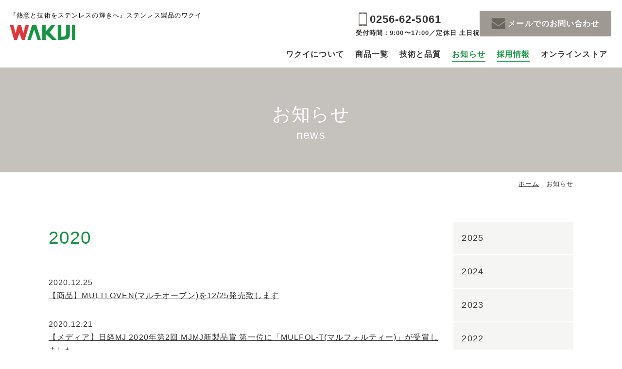

--- FILE ---
content_type: text/html; charset=UTF-8
request_url: https://www.kwakui.co.jp/news/2020/
body_size: 3651
content:
<!-- ver.wp -->
<!doctype html>
<html lang="ja">
<head>
<meta charset="utf-8">
<meta name="viewport" content="width=device-width,initial-scale=1.0,minimum-scale=1.0">
<title>お知らせ｜株式会社ワクイ</title>
<link rel="shortcut icon" href="/common/img/favicon.ico">
<link rel="apple-touch-icon" href="/common/img/apple-touch-icon.png">
<link rel="icon" type="image/png" href="/common/img/android-chrome-256x256.png">

<meta name="description" content="ワクイは金属加工業が世界的に有名な新潟県燕市で、主にステンレス板金製品を作っている企業です。">
<meta name="keywords" content="ワクイ,WAKUI,涌井,ステンレス,板金加工,ゴミ箱,新潟県,燕市,環境ステーション">

<meta property="og:title" content="株式会社ワクイ">
<meta property="og:type" content="website">
<meta property="og:url" content="https://www.kwakui.co.jp/">
<meta name="twitter:card" content="summary_large_image">
<meta name="twitter:site" content="@wakui">
<meta name="twitter:title" content="株式会社ワクイ">
<meta name="twitter:description" content="ワクイは金属加工業が世界的に有名な新潟県燕市で、主にステンレス板金製品を作っている企業です。">
<meta name="twitter:image" content="https://www.kwakui.co.jp/img/og-image.jpg">
<meta name="twitter:url" content="https://www.kwakui.co.jp/">
<link href="/common/css/common.css" rel="stylesheet">
<link href="/common/css/drawer.min.css" rel="stylesheet">
<link href="/common/css/creative.min.css" rel="stylesheet">
<link href="https://use.fontawesome.com/releases/v5.6.1/css/all.css" rel="stylesheet">
<!-- Global site tag (gtag.js) - Google Analytics -->
<script async src="https://www.googletagmanager.com/gtag/js?id=UA-155342866-1"></script>
<script>
  window.dataLayer = window.dataLayer || [];
  function gtag(){dataLayer.push(arguments);}
  gtag('js', new Date());

  gtag('config', 'UA-155342866-1');
</script>
</head>
<body id="news" class="drawer drawer--right">

<!-- pc-header -->
<header id="header-inner" class="pc-vis">
  <p class="headtxt">『熱意と技術をステンレスの輝きへ』ステンレス製品のワクイ</p>
  <h1 class="logo"><a href="/"><img src="/common/img/logo.png" alt="株式会社ワクイ"></a></h1>
  <div class="pc-vis">
        <div class="sec-contact">
          <div class="sec-contact-tel">
            <p class="sec-contact-tel-no"><a href="tel:0256625061"><img src="/common/img/icon_tel.png" alt=""/>0256-62-5061</a></p>
            <p class="sec-contact-tel-hours">受付時間：9:00〜17:00／定休日 土日祝</p>
          </div>
          <p class="sec-contact-mail">
            <a href="mailto:shop@kwakui.co.jp"><img src="/common/img/icon_mail.png" alt=""/>メールでのお問い合わせ</a>
          </p>
        </div>
      </div>
  <nav class="pc-gnav">
    <ul>
      <li class="in-subnav">
        <a href="/about/">ワクイについて</a>
        <ul class="gnav-inner">
          <li><a href="/about/outline.html">会社概要</a></li>
          <li><a href="/about/history.html">沿革</a></li>
          <li><a href="/about/service.html">事業紹介</a></li>
          <li><a href="/about/sdgs.html">SDGsへの取り組み</a></li>
        </ul>
      </li>
      <li class="product"><a href="/product/">商品一覧</a></li>
      <li class="quality"><a href="/quality/">技術と品質</a></li>
      <li class="news"><a href="/news/">お知らせ</a></li>
      <li class="news"><a href="/recruit/">採用情報</a></li>
      <li><a href="https://store.shopping.yahoo.co.jp/kwakui/" target="_blank">オンラインストア</a></li>
    </ul>
  </nav>
</header>

<!-- sp-header -->
<header id="header" class="sp-vis">
  <h1 class="logo"><a href="/"><img src="/common/img/logo.png" alt="株式会社ワクイ"></a></h1>
  <button type="button" class="drawer-toggle drawer-hamburger"> <span class="sr-only">toggle navigation</span> <span class="drawer-hamburger-icon"></span> </button>
  <nav class="drawer-nav" role="navigation">
    <ul class="drawer-menu">
      <li><a class="drawer-menu-item" href="/">ホーム</a></li>
      <li><a class="drawer-menu-item" href="/about/">ワクイについて</a></li>
      <li><a class="drawer-menu-item sub" href="/about/outline.html">会社概要</a></li>
      <li><a class="drawer-menu-item sub" href="/about/history.html">沿革</a></li>
      <li><a class="drawer-menu-item sub" href="/about/service.html">事業紹介</a></li>
      <li><a class="drawer-menu-item sub" href="/about/sdgs.html">SDGsへの取り組み</a></li>
      <li><a class="drawer-menu-item" href="/product/">商品一覧</a></li>
      <li><a class="drawer-menu-item" href="/quality/">技術と品質</a></li>
      <li><a class="drawer-menu-item" href="/news/">お知らせ</a></li>
      <li><a class="drawer-menu-item" href="/recruit/">採用情報</a></li>
      <li><a class="drawer-menu-item" href="/faq/">よくあるご質問</a></li>
      <li><a class="drawer-menu-item" href="https://store.shopping.yahoo.co.jp/kwakui/" target="_blank">オンラインストア</a></li>
    </ul>
    <div class="drawer-contact">
      <div class="drawer-contact-tel">
        <p class="drawer-contact-tel-no"><a href="tel:0256625061"><img src="/common/img/icon_tel.png" alt=""/>0256-62-5061</a></p>
        <p class="drawer-contact-tel-hours">受付時間：9:00〜17:00<br>定休日 土日祝</p>
      </div>
      <p class="drawer-contact-mail">
        <a href="mailto:shop@kwakui.co.jp"><img src="/common/img/icon_mail.png" alt=""/>お問い合わせ</a>
      </p>
    </div>
  </nav>
</header>
<div class="contents">
  <section class="inttl">
    <h1>お知らせ<br>
      <span>news</span></h1>
  </section>
  <section>
    <div class="container text-right pankuzu"><a href="/">ホーム</a>　お知らせ</div>
  </section>
  <section>
    <div class="container">
      <div class="row">
        <div class="col-lg-9">
            <!-- 
          <div class="important_box">
            <h2>重要なお知らせ</h2>
            <dl>
              <dt>2019.00.00</dt>
              <dd><a href="/news/details.html">あああああああああああああああああ</a></dd>
              <dt>2019.00.00</dt>
              <dd><a href="/news/details.html">あああああああああああああああああ</a></dd>
            </dl>
          </div> -->
          <div class="newslist">
            <h2>2020</h2>
            <dl>
              <dt>2020.12.25</dt>
              <dd><a href="https://www.kwakui.co.jp/news/20201225.html">【商品】MULTI OVEN(マルチオーブン)を12/25発売致します</a></dd>
              <dt>2020.12.21</dt>
              <dd><a href="https://www.kwakui.co.jp/news/20201221.html">【メディア】日経MJ 2020年第2回 MJMJ新製品賞 第一位に「MULFOL-T(マルフォルティー)」が受賞しました</a></dd>
              <dt>2020.12.9</dt>
              <dd><a href="https://www.kwakui.co.jp/news/20201209.html">【商品】UMBRELLA STAND CLASSICを12/9発売致します</a></dd>
              <dt>2020.10.29</dt>
              <dd><a href="https://www.kwakui.co.jp/news/20201029.html">【商品】MASK CASE（マスクケース）を10/29発売致します</a></dd>
              <dt>2020.10.15</dt>
              <dd><a href="https://www.kwakui.co.jp/news/20201015.html">【商品】UMBRELLA STAND（アンブレラスタンド）を10/15発売致します</a></dd>
              <dt>2020.9.29</dt>
              <dd><a href="https://www.kwakui.co.jp/news/20200929090026.html">【商品】RECHTECK LIGHT（リヒテックライト）を9/29発売致します</a></dd>
              <dt>2020.9.28</dt>
              <dd><a href="https://www.kwakui.co.jp/news/20200928102856.html">【お知らせ】「メイド・イン・ツバメ」の認定証を取得いたしました</a></dd>
              <dt>2020.9.10</dt>
              <dd><a href="https://www.kwakui.co.jp/news/20200910100003.html">【商品】PEDAL BOX(ペダルボックス)を9/10発売致します</a></dd>
              <dt>2020.7.28</dt>
              <dd><a href="https://www.kwakui.co.jp/news/20200728.html">【お知らせ】家庭用 おでん・湯どうふ鍋が「メイド・イン・ツバメ」の認定証を取得いたしました</a></dd>
              <dt>2020.7.1</dt>
              <dd><a href="https://www.kwakui.co.jp/news/20200701.html">【商品】家庭用 おでん・湯どうふ鍋を発売いたしました</a></dd>
              <dt>2020.5.26</dt>
              <dd><a href="https://www.kwakui.co.jp/news/20200526103057.html">【商品】MULFOL-T(マルフォルティー)を6/1発売致します</a></dd>
              <dt>2020.4.30</dt>
              <dd><a href="https://www.kwakui.co.jp/news/20200430160308.html">【お知らせ】「メイド・イン・ツバメ」の認定証を取得いたしました</a></dd>
              <dt>2020.4.21</dt>
              <dd><a href="https://www.kwakui.co.jp/news/20200421_ws.html">【お知らせ】環境ステーション WSシリーズが「メイド・イン・ツバメ」の認定証を取得いたしました</a></dd>
              <dt>2020.4.21</dt>
              <dd><a href="https://www.kwakui.co.jp/news/20200421_wb.html">【お知らせ】環境ステーション WB-900型が「メイド・イン・ツバメ」の認定証を取得いたしました</a></dd>
              <dt>2020.4.21</dt>
              <dd><a href="https://www.kwakui.co.jp/news/20200421.html">【お知らせ】RECHTECK（リヒテック）が「メイド・イン・ツバメ」の認定証を取得いたしました</a></dd>
              <dt>2020.3.13</dt>
              <dd><a href="https://www.kwakui.co.jp/news/20200313160407.html">【受賞】職業訓練法人アマダスクール主催 第32回優秀板金製品技能フェアにて技能奨励賞を受賞</a></dd>
              <dt>2020.3.6</dt>
              <dd><a href="https://www.kwakui.co.jp/news/20200306122040.html">【商品】RECHTECK（リヒテック）を発売開始致しました</a></dd>
              <dt>2020.2.29</dt>
              <dd><a href="https://www.kwakui.co.jp/news/20200229182118.html">【受賞】第43回 ジャパン・ツバメ・インダストリアルデザインコンクール2020 準グランプリ賞を受賞</a></dd>
            </dl>
          </div>
        </div>
        <div class="col-lg-3">
          <ul class="yearnav">
            <li><a href="/news/2025/">2025</a></li>
            <li><a href="/news/2024/">2024</a></li>
            <li><a href="/news/2023/">2023</a></li>
            <li><a href="/news/2022/">2022</a></li>
            <li><a href="/news/2021/">2021</a></li>
            <li><a href="/news/2020/">2020</a></li>
            <li><a href="/news/2019/">2019</a></li>
          </ul>
        </div>
      </div>
    </div>
  </section>
</div>

<!-- footer -->
<footer id="footer">
  <section class="page-section bg-img text-white">
    <div class="contact p-3 text-center">
      <h2 class="mb-4">CONTACT</h2>
      <p>ワクイ製品についての<br class="sp-vis">お問い合わせを受け付けています。<br>
        お気軽にご相談ください。<br>
        ※お問い合わせいただく前に、<br class="for-sp"><a href="/faq/">よくあるご質問</a>をご参考ください。</p>
      <p class="conbtn"><a href="tel:0256625061"><img src="/common/img/icon_tel.png" alt=""/>0256-62-5061</a><br class="sp-vis"><a href="mailto:shop@kwakui.co.jp"><img src="/common/img/icon_mail.png" alt=""/>メールのお問い合わせはこちら</a></p>
      <p>電話受付時間 9:00 ～ 17:00<br>
        土日祝日のお問い合わせは<br class="sp-vis">お休みさせていただいております。</p>
    </div>
  </section>
  <section class="folink">
    <div class="p-3 text-center">
      <ul>
        <li><a href="/">ホーム</a></li>
        <li><a href="/about/">ワクイについて</a></li>
        <li><a href="/product/">商品一覧</a></li>
        <li><a href="/quality/">技術と品質</a></li>
        <li><a href="/news/">お知らせ</a></li>
          <li><a href="/recruit/">採用情報</a></li>
        <li><a href="https://store.shopping.yahoo.co.jp/kwakui/" target="_blank">オンラインストア</a></li>
      </ul>
    </div>
  </section>
  <section class="focopy">
    <div class="container clearfix">
      <p><a href="/faq/">よくあるご質問</a> ｜ <a href="/privacy/">プライバシーポリシー</a></p>
      <copy>Copyright (C) WAKUI. All rights reserved.</copy>
    </div>
  </section>
</footer>
<script src="https://ajax.googleapis.com/ajax/libs/jquery/1.11.3/jquery.min.js"></script>
<script src="/common/js/common.js"></script> 
<script src="/common/js/category.min.js"></script> 
<script src="/common/js/iscroll.min.js"></script> 
<script src="/common/js/drawer.min.js"></script> 
<script>
$(document).ready(function() {
	 $('.drawer').drawer();
});
</script>
</body>
</html>


--- FILE ---
content_type: text/css
request_url: https://www.kwakui.co.jp/common/css/common.css
body_size: 4983
content:
html, body, div, span, applet, object, iframe, h1, h2, h3, h4, h5, h6, p, blockquote, pre, a, abbr, acronym, address, big, cite, code, del, dfn, em, img, ins, kbd, q, s, samp, small, strike, strong, sub, sup, tt, var, b, u, i, center, dl, dt, dd, ol, ul, li, fieldset, form, label, legend, table, caption, tbody, tfoot, thead, tr, th, td, article, aside, canvas, details, embed, figure, figcaption, footer, header, hgroup, menu, nav, output, ruby, section, summary, time, mark, audio, video {
  margin: 0;
  padding: 0;
  border: 0;
  font-size: 100%;
  font: inherit;
  vertical-align: baseline
}
article, aside, details, figcaption, figure, footer, header, hgroup, menu, nav, section {
  display: block
}
body {
  line-height: 1
}
ol, ul {
  list-style: none
}
blockquote, q {
  quotes: none
}
blockquote:before, blockquote:after, q:before, q:after {
  content: '';
  content: none
}
table {
  border-collapse: collapse;
  border-spacing: 0
}
*, *:before, *:after {
  -webkit-box-sizing: border-box;
  -moz-box-sizing: border-box;
  box-sizing: border-box
}
img {
  vertical-align: top
}
body {
  width: 100%;
  min-width: 320px;
  -webkit-text-size-adjust: 100%;
  text-size-adjust: 100%;
  -webkit-font-smoothing: antialiased;
  -moz-osx-font-smoothing: grayscale;
  font-family: -apple-system, BlinkMacSystemFont, "Helvetica Neue", "游ゴシック Medium", YuGothic, YuGothicM, "Hiragino Kaku Gothic ProN", メイリオ, Meiryo, sans-serif;
  font-size: 14px;
  font-size: 1.4rem;
  letter-spacing: 0.05em;
  font-style: normal;
  line-height: 1.78;
  color: #333333
}
a {
  color: #333333;
  text-decoration: none;
  word-break: break-word
}
a:visited {
  outline: none
}
a:hover {
  text-decoration: none
}
img {
  max-width: 100%
}
.fadein {
  opacity : 0;
  transform: translateY(20px);
  transition: all 0.7s;
}
.clearfix::after {
  content: "";
  display: block;
  clear: both;
}
i {
  margin: 0 1em;
}
.btn-gr-right {
  position: relative;
  display: inline-block;
  font-weight: bold;
  padding: 1em 1em 1em 3em;
  text-decoration: none;
  color: #FFF;
  background: #169442;
  text-align: center;
  border: solid 2px #169442;
  transition: .4s;
}
.btn-gr-right:hover {
  background: #ffffff;
  border: solid 2px #169442;
}
.btn-wh-left {
  color: #169442;
  position: relative;
  display: inline-block;
  font-weight: bold;
  padding: 1em 3em 1em 1em;
  text-decoration: none;
  text-align: center;
  border: solid 2px #169442;
  transition: .4s;
}
.btn-wh-left:hover {
  color: #FFF;
  background: #ffffff;
  background: #169442;
  border: solid 2px #169442;
}
#header {
  position: fixed;
  top: 0;
  left: 0;
  width: 50%;
  align-items: center;
  justify-content: space-between;
  z-index: 100;
  padding: 20px 20px 0
}
#header .headtxt {
  color: #000;
  font-size: 0.6em;
  padding-bottom: 0.5em;
}
#header .logo img {
  width: 135px;
  height: auto;
}
#header-inner {
  width: 100%;
  align-items: center;
  z-index: 100;
  padding: 0 0 0;
  position: relative;
}
#header-inner .headtxt {
  color: #000;
  font-size: 0.6em;
  padding-bottom: 0.5em;
  position: absolute;
  top: -2px;
  left: 20px;
}
#header-inner .logo {
  position: absolute;
  top: 29px;
  left: 20px;
}
#header-inner .logo img {
  width: 135px;
  height: auto;
}
#header-inner img {
  float: left;
}
nav.pc-gnav {
  float: right;
  margin-right: 1em;
  position: relative;
}
nav.pc-gnav li {
  font-size: 0.7em;
  display: inline-block;
  padding: 1.2em 0.5em;
  z-index: 100;
}
nav.pc-gnav a {
  color: #333333;
  font-weight: bold;
  z-index: 100;
  transition: .4s;
}
nav.pc-gnav .gnav-inner{
  position: absolute;
  margin: 10px 0 0;
  transition: .3s;
  height: 0;
  opacity: 0;
  overflow: hidden;
  background: #fff;
  padding: 0 0 0.5em;
}
nav.pc-gnav .gnav-inner li{
  display: block;
  padding: 0.5em 1.5em;
  font-size: 0.9em;
}
nav.pc-gnav .in-subnav:hover .gnav-inner{
  height: 165px;
  opacity: 1;
}
nav.pc-gnav a:hover,
#about nav.pc-gnav .about a,
#product nav.pc-gnav .product a,
#quality nav.pc-gnav .quality a,
#news nav.pc-gnav .news a {
  color: #169442;
  padding-bottom: 0.3em;
  border-bottom: solid 2px #169442;
}
.sec-contact {
  display: flex;
  justify-content: flex-end;
  gap: 1em;
  margin: 1em 1em 0 0;
}
.sec-contact-tel {}
.sec-contact-tel-no a{
  display: flex;
  align-items: center;
  font-size: 1.4rem;
  font-weight: bold;
  line-height: 1.6;
}
.sec-contact-tel-no img{
  width: 29px;
}
.sec-contact-tel-hours {
  font-size: 0.8rem;
  font-weight: bold;
}
.sec-contact-mail {}
.sec-contact-mail a{
  padding: 0.75em 1.5em;
  background-color: #9e9993;
  font-weight: bold;
  font-size: 1rem;
  text-decoration: none;
  transition: .4s;
  color: #fff;
  display: flex;
  align-items: center;
}
.sec-contact-mail a:hover{
  opacity: .7;
}
.sec-contact-mail a img {
  width: 29px;
  margin-right: 5px;
}


body:not(#home) .contents {
  padding-top: 60px;
}
.contact {
  font-size: 0.7em;
}
.contact a {
  color: #fff;
  text-decoration: underline;
}
.contact p {
  margin: 2em 0;
}
.contact .conbtn {
  display: inline;
}
.contact .conbtn a {
  padding: 1em 2em;
  margin: 0 1em;
  background-color: #9e9993;
  width: 30%;
  font-weight: bold;
  font-size: 1.2em;
  text-decoration: none;
  transition: .4s;
}
.contact .conbtn a img {
  width: 29px;
  margin-right: 5px;
}
.contact h2 {
  font-size: 2.7em;
  font-weight: normal;
}
.folink {
  padding: 3em 0;
  font-size: 0.7em;
}
.folink li {
  display: inline;
  padding: 0 2em;
}
.folink a:hover {
  text-decoration: underline;
}
.focopy {
  padding: 3em 0;
  background-color: #9e9993;
  color: #fff;
  font-size: 0.6em;
}
.focopy p {
  float: left;
}
.focopy p a {
  color: #fff;
  text-decoration: underline;
}
.focopy p a:hover {
  color: #fff;
  text-decoration: none;
}
.focopy copy {
  float: right;
}
.pankuzu {
  font-size: 0.6em;
  padding: 1em 0 5em;
}
.pankuzu a {
  text-decoration: underline;
}
.pankuzu a:hover {
  text-decoration: none;
}



#about .ttlimg {
  padding: 7em 0;
  background-image: url("/img/about/bg.jpg") !important;
  background-position: center;
  background-repeat: no-repeat;
  background-attachment: scroll;
  background-size: cover
}
#about h1.h1top {
  color: #169442;
  font-size: 2em;
  font-weight: normal;
  margin-bottom: 0;
  paddingbottom: 0;
}
#about h2.h2top {
  font-size: 0.8em;
  font-weight: normal;
  margin-bottom: 4em;
}
#about h3.h3top {
  color: #169442;
  font-size: 1.3em;
  font-weight: normal;
  margin-bottom: 1em;
}
#about p.reedtop {
  font-size: 0.8em;
  line-height: 2em;
  margin-bottom: 4em;
}
#about .menubox {
  margin-bottom: 5em;
}
#about .menubox a {
  transition: .4s;
}
#about .menubox a:hover {
  color: #169442;
}
#about .menubox a p {
  background: url("/common/img/arrow.png") no-repeat left top;
  background-size: 24px auto;
  padding: 0.1em 2em 0.1em 1.2em;
  font-size: 1.1em;
  line-height: 1em;
  margin-top: 0.5em;
}
#about .menubox a span {
  font-size: 0.7em;
}
#about .inttlimg {
  text-align: center;
  padding: 3em 0;
  background-image: url("/img/about/in_ttlimg.jpg") !important;
  background-position: center;
  background-repeat: no-repeat;
  background-attachment: scroll;
  background-size: cover;
}
#about .inttlimg h1 {
  font-size: 1.7em;
}
#about .tab li {
  display: inline-flex;
  width: 31.5%;
  margin: 0 0.5%;
  text-align: center;
  padding-bottom: 1em;
}

#about .tab li a {
  display: block;
  padding: 0.6em;
  width: 100%;
  font-size: 0.9em;
  background-color: #ecebe9;
  transition: .4s;
}
#about .tab li a:hover {
  color: #FFFFFF;
  background-color: #9e9993;
}
#about .tab li a.select {
  color: #FFFFFF;
  background-size: 30%;
  background-color: #9e9993;
}
#about .tab li.select {
  padding-bottom: 1em;
  background: url("/img/about/tab_on.png") no-repeat top center;
}
#about .box {
  padding: 0 5em;
}
#about .box h2, #about .box2 h2 {
  font-size: 1.4em;
  color: #169442;
  margin: 3em 0 1em 0;
}
#about .box p, #about .box2 p {
  font-size: 0.7em;
}
#about .profile img {
  width: 70%;
  height: auto;
}
#about .caption {
  font-size: 0.7em;
  padding: 0.5em 0 2em;
}
#about .concept {
  font-size: 0.7em;
  padding: 6em 0;
  margin-top: 7em;
  background-image: url("/img/about/copybg.jpg") !important;
  background-position: center;
  background-repeat: no-repeat;
  background-attachment: scroll;
  background-size: cover;
}
#about .concept .strong {
  font-size: 2em;
  margin: 0.5em 0;
}
#about .box table {
  font-size: 0.7em;
}
#about .box th, #about .box td {
  padding: 1.5em 0;
  text-align: left;
  vertical-align: top;
  border-bottom: solid 1px #e5e5e5;
}
#about .bnr {
  padding: 4em 0;
  margin: 7em 0 4em;
  background: url("/img/about/dotbg.png") repeat;
}
.btnarea {
  font-size: 0.7em;
  padding-bottom: 7em;
}





#product .ttlimg {
  padding: 7em 0;
  background-image: url("/img/product/bg.jpg") !important;
  background-position: center;
  background-repeat: no-repeat;
  background-attachment: scroll;
  background-size: cover
}
#product h1.h1top {
  color: #169442;
  font-size: 2em;
  font-weight: normal;
  margin-bottom: 0;
  paddingbottom: 0;
}
#product h2.h2top {
  font-size: 0.8em;
  font-weight: normal;
  margin-bottom: 4em;
}
#product h3.h3top {
  color: #169442;
  font-size: 1.3em;
  font-weight: normal;
  margin-bottom: 1em;
  border-bottom: none;
}
#product p.reedtop {
  font-size: 0.8em;
  line-height: 2em;
  margin-bottom: 4em;
}
#product .menubox {
  margin-bottom: 5em;
}
#product .mbtn {
  width: 32%;
  text-align: center;
  background: url("/img/product/menubg.gif") repeat-x;
  background-position: -50% -50%;
  padding-bottom: 1em;
  margin: 0 0.2% 3em;
  display: inline-flex;
}
#product .contents img {
  width: 60%;
  height: auto;
}


#product .mbtn .reed {
  font-size: 0.7em;
}
#product .mbtn .name {
  color: #169442;
  font-size: 0.8em;
  font-weight: bold;
}
#product .mbtn a {
  transition: .4s;
}
#product .mbtn a:hover {
  color: #169442;
}


#product .inttl h1 {
  font-size: 1.7em;
  text-align: center;
  padding: 1.5em 0;
  color: #ffffff;
  background-color: #c5c2be;
}



#product .main_area {
  padding-bottom: 5em;
}
#product .main_area img {
  width: 80%;
  height: auto;
  margin: 0 auto;
}

#product .main_area .copy {
  font-size: 0.9em;
  font-weight: bold;
  padding: 2em 0 1em;
}
#product .main_area .name {
  color: #169442;
  font-size: 1.7em;
  font-weight: bold;
  line-height:  1.4em;
  padding: 0 0 1em;
  
}
#product .main_area .reed {
  font-size: 0.7em;
}

#product .unit_img {
  padding-bottom: 2em;
}
#product .unit_img img {
  width: 100%;
  height: auto;
}
#product .unit_txt {
  padding-bottom: 2em;
  font-size: 0.7em;
}
#product .feature {
  padding: 4em 0;
  margin-top: 2em;
  background-color: #f5f5f4;
}
#product .feature .row:not(:last-of-type),
#product .spec .row:not(:last-of-type) {
	margin-bottom: 3rem !important;
}
#product h3 {
  color: #169442;
  font-size: 1.4em;
  padding-bottom: 0.5em;
  margin-bottom: 1em;
  border-bottom: solid 1px #ddd;
}
#product .feature p {
  font-size: 0.7em;
  padding-bottom: 2em;
}
#product .feature h4 {
  font-size: 0.9em;
  font-weight: bold;
}
#product .feature img {
  width: 100%;
  height: auto;
  margin-bottom: 0.5em;
}


#product .spec {
  padding: 4em 0 0;
  margin-top: 2em;
}
#product .spec p {
  font-size: 0.7em;
  padding-bottom: 2em;
}
#product .spec img {
  width: 100%;
  height: auto;
}


#product table.spec_tbl  {
  font-size: 0.7em;
}
#product .spec_tbl th {
  font-weight: bold;
}
#product .spec_tbl th,#product .spec_tbl td {
  padding: 1em 0;
  text-align: center;
  vertical-align: top;
  border-bottom: solid 1px #e5e5e5;
}


#product .spec_tbl2 th {
  font-weight: bold;
  text-align: left;
  font-size: 0.7em;
  padding: 1em 0;
  vertical-align: top;
  border-bottom: solid 1px #e5e5e5;
}
#product .spec_tbl2 td {
  text-align: center;
  font-size: 0.7em;
  padding: 1em 0;
  vertical-align: top;
  border-bottom: solid 1px #e5e5e5;
}

#product .spec_tbl2 a {
  text-decoration: underline;
}
#product .spec_tbl2 a:hover {
  text-decoration: none;
}


#product .other {
  padding: 4em 0 0;
}
#product .other p {
  font-size: 0.7em;
  padding-bottom: 2em;
}



#quality .ttlimg {
  padding: 7em 0;
  background-image: url("/img/quality/bg.jpg") !important;
  background-position: center;
  background-repeat: no-repeat;
  background-attachment: scroll;
  background-size: cover
}
#quality h1.h1top {
  color: #169442;
  font-size: 2em;
  font-weight: normal;
  margin-bottom: 0;
  paddingbottom: 0;
}
#quality h2.h2top {
  font-size: 0.8em;
  font-weight: normal;
  margin-bottom: 4em;
}
#quality h3.h3top {
  color: #169442;
  font-size: 1.3em;
  font-weight: normal;
  margin-bottom: 1em;
  border-bottom: none;
}
#quality p.reedtop {
  font-size: 0.8em;
  line-height: 2em;
  margin-bottom: 4em;
}

#quality .point img {
  width: 100%;
  height: auto;
}
#quality .point .txtbox {
  padding: 0 2em;
}
#quality .point h4 {
  color: #169442;
  font-size: 1.2em;
  padding: 3em 0 1em;
}
#quality .point p {
  font-size: 0.7em;
}


#quality .stainless {
  padding: 4em 0;
  background-color: #f5f5f4;
  text-align: center;
}
#quality .stainless img {
  width: 80%;
  height: auto;
}
#quality .stainless h4 {
  color: #169442;
  font-size: 1.2em;
  padding: 0 0 1em;
  text-align: center;
}
#quality .stainless h5 {
  font-size: 0.9em;
  font-weight: bold;
  padding: 1em 0 0.5em;
}
#quality .stainless p {
  font-size: 0.7em;
  text-align: left;
}

#quality .facility {
  padding: 4em 0;
}
#quality .facility img {
  width: 100%;
  height: auto;
}
#quality .facility h4 {
  color: #169442;
  font-size: 1.4em;
  padding: 0 0 1em;
}
#quality .facility h5 {
  font-size: 1.1em;
  padding: 1em 0 0.5em;
}
#quality .facility p {
  font-size: 0.7em;
  padding-bottom: 1em;
}




#news .inttl h1 {
  font-size: 1.7em;
  text-align: center;
  padding: 2em 0 1.5em;
  color: #ffffff;
  line-height: 1em;
  background-color: #c5c2be;
}
#news .inttl h1 span {
  font-size: 0.6em;
}
#news .contents a {
  text-decoration: underline;
}
#news .contents a:hover {
  text-decoration: none;
}
#news .important_box {
  padding-bottom: 2em;
}
#news .important_box h2 {
  color: #cc0000;
  font-size: 1em;
  padding-bottom: 1em;
}
#news .important_box dl {
  padding: 1.5em 3em;
  font-size: 0.7em;
  background-color: #fcf2f2;
}
#news .important_box dt{
  float: left;
}

#news .important_box dd{
  margin-left: 10em;
}

#news .newslist h2 {
	margin: 0 0 30px;
	font-size: 2.3rem;
	color: #169442;
}
#news .newslist dl {
  font-size: 0.7em;
  padding-bottom: 5em;
}
#news .newslist dt {
  padding-top: 1em;
}
#news .newslist dd {
  padding-bottom: 1em;
  border-bottom: solid 1px #e4e4e4;
}

#news .yearnav li + li {
	margin: 2px 0 0;
}
#news .yearnav a {
  padding: 1em;
  display: block;
  font-size: 0.8em;
  text-decoration: none;
  background-color: #f5f5f4;
}

#news .detail {
  font-size: 0.8em;
  padding: 0 5em;
}
#news .detail img {
  width: 100%;
  height: auto;
}
#news .detail h2 {
  color: #169442;
  font-size: 1.6em;
  padding-bottom: 1em;
  margin-bottom: 1em;
  line-height: 1.5em;
  border-bottom: solid 1px #e4e4e4;
}
#news .detail h3 {
  font-size: 1.3em;
  padding-bottom: 1em;
  margin-bottom: 3em;
  border-bottom: solid 1px #e4e4e4;
}
#news .detail .data {
  padding-bottom: 2em;
}
#news .detail div {
  padding-bottom: 4em;
}
#news .detail div div {
  padding-bottom: 0;
}
#news .detail h4 {
  font-size: 1.1em;
  padding-bottom: 1em;
}
#news .detail .other {
  padding: 1.5em;
  font-size: 0.9em;
  border: solid 1px #9e9993;
}




#faq .inttl h1 {
  font-size: 1.7em;
  text-align: center;
  padding: 2em 0 1.5em;
  color: #ffffff;
  line-height: 1em;
  background-color: #c5c2be;
}
#faq .inttl h1 span {
  font-size: 0.6em;
}
#faq .contents a {
  text-decoration: underline;
}
#faq .contents a:hover {
  text-decoration: none;
}
#faq .detail {
  font-size: 0.7em;
  padding: 0 5em;
}
#faq .detail p {
  padding: 0 0 1em;
}

/*ボックス全体*/
.accbox {
  margin: 2em 0;
  padding: 0 0 5em;
}

/*ラベル*/
.accbox label {
  display: block;
  margin: 1px 0 0;
  padding : 1.3em 1em;
  color: #ffffff;
  font-weight: bold;
  background: #9e9993;
  cursor :pointer;
  transition: all 0.5s;
}

/*アイコンを表示*/
.accbox label:after {
  font-family: "Font Awesome 5 Free";
  content: '\f107';
  float: right;
  padding-right: 0.5em;
}

/*ラベルホバー時*/
.accbox label:hover {
  background :#b1ada9;
}

/*チェックは隠す*/
.accbox input {
  display: none;
}

/*中身を非表示にしておく*/
.accbox .accshow {
  height: 0;
  padding: 0;
  overflow: hidden;
  opacity: 0;
  background-color: #F0F0F0;
}

/*クリックで中身表示*/
.cssacc:checked + label + .accshow {
  height: auto;
  padding: 1em;
  opacity: 1;
}

.accbox .accshow p {
  font-size: 1em;
  margin: 15px 10px;
}

/*アイコンを入れ替える*/
.cssacc:checked + label:after {
  font-family: "Font Awesome 5 Free";
  content: '\f106';
}
.accbox .accshow h4 {
  color: #169442;
  font-weight: bold;
  padding-bottom: 1em;
}
.accbox .accshow h5 {
  font-weight: bold;
  font-size: 1.1em;
}



#privacy .inttl h1 {
  font-size: 1.7em;
  text-align: center;
  padding: 2em 0 1.5em;
  color: #ffffff;
  line-height: 1em;
  background-color: #c5c2be;
}
#privacy .inttl h1 span {
  font-size: 0.6em;
}
#privacy .contents a {
  text-decoration: underline;
}
#privacy .contents a:hover {
  text-decoration: none;
}
#privacy .detail {
  font-size: 0.7em;
  padding: 0 5em;
}
#privacy .detail p {
  margin-bottom: 2em;
}
#privacy .detail h3 {
  margin: 2em 0 1em;
}

.iframe-wrap {
  position: relative;
  width: 100%;
  padding-top: 56.25%;
  overflow:auto; 
  -webkit-overflow-scrolling:touch;
  border:2px solid #ccc; 
}
.iframe-wrap iframe {
    position:absolute;
    top:0;
    left:0;
    width:100%;
    height:100%;
    border:none;
    display:block;
}

@media screen and (max-width: 1200px) {
  #product .mbtn {
    width: 45%;
    margin: 0 0.2% 3em;
  }
}

@media screen and (max-width: 768px) {
  .btn-gr-right {
    width: 100%;
  }
  .btn-wh-left {
    width: 100%;
  }
  #header {
    position: absolute;
    width: 100%;
    padding: 5.3333vw
  }
  #header .logo img {
    width: 60%;
      height: auto;
  }
  #header .ttl img {
    width: 168px;
    height: auto;
    vertical-align: middle
  }
  #header .logo img {
    width: 33%;
  }
  a.drawer-menu-item img {
    width: 25px;
    margin-left: 5px;
  }
  .contact h2 {
    font-size: 2em;
  }
  .contact p {
    font-size: 0.9em;
    line-height: 1.4em;
  }
  .contact .conbtn a {
    width: 100%;
    padding: 0.8em 0;
    margin: 0;
    display: block;
    font-size: 1em;
  }
  .contact .conbtn a img {
    width: 20px;
    margin-right: 5px;
  }
  .folink {
    padding: 1em 0 2em;
  }
  .folink li {
    display: block;
    padding: 0;
    text-align: left;
      font-size: 0.9em;
  }
  .folink li a {
    display: block;
    padding: 0.7em 0;
    border-bottom: solid 1px #dddddd;
  }
  .focopy p {
    float: none;
    text-align: center;
    margin-bottom: 2em;
  }
  .focopy copy {
    float: none;
    text-align: center;
  }
  #about h3.h3top {
    font-size: 1em;
    text-align: left;
  }
  #about p.reedtop {
    font-size: 0.7em;
  }  
  #about .menubox div {
    margin-bottom: 2em;
  }
  #about .inttlimg {
    padding: 2em 0;
  }
  #about .inttlimg h1 {
    font-size: 1.4em;
  }
  #about .tab li {
    width: 31.5%;
    margin: 0;
  }
  #about .tab li a {
    padding: 0.3em;
    font-size: 0.7em;
  }
  #about .tab li.select {
    background-size: 70% auto;
    background: url("/img/about/tab_on.png") no-repeat top center 30%;
  }
  #about .box {
    padding: 0;
  }
  #about .concept .strong {
    font-size: 1.6em;
  }
  #about .box th {
    font-weight: bold;
    padding: 1.5em 0 0;
    border-bottom: none;
  }
  #about .box td {
    border-bottom: solid 1px #ccc;
  }
  .last #about .box td:last-child {
    border-bottom: solid 1px #ccc;
    width: 100%;
  }
  #about .box {
    width: 80%;
  }
  #about .box th, #about .box td {
    display: block;
    width: 100%;
  }
  #about .bnr {
    padding: 2em 0;
  }
  .btnarea {
    font-size: 0.7em;
    padding-bottom: 7em;
  }
    
  #product .mbtn {
    width: 100%;
    margin: 0 0 3em;
  }
  #product h3.h3top {
    font-size: 1em;
    text-align: left;
  }
  #product p.reedtop {
    font-size: 0.7em;
  }
   #product .inttl h1 {
    font-size: 1.2em;
    padding: 0.7em 0;
  }
  #product .main_area {
    padding-bottom: 3em;
  }
  #product .main_area .copy {
    line-height: 1.4em;
    font-size: 0.7em;
  }
  #product .main_area .name {
    font-size: 1.2em;
    line-height:  1.4em;
  }
  #product .feature {
    padding: 3em 0;
    margin-top: 2em;
    background-color: #f5f5f4;
  }
  #product .spec {
    margin-top: 0;
  }
  #product .spec img {
    width: 80%;
    height: auto;
  }
  .scroll {
    overflow-x: auto;
  }
  #product .spec_tbl th, #product .spec_tbl td {
    padding: 1em;
    white-space: nowrap;
  }
  #product .spec_tbl2 th, #product .spec_tbl2 td {
    text-align: left;
    display: block;
  }
  #product .spec_tbl2 th {
    padding: 1em 0 0;
    border-bottom: none;
  }

  #quality h3.h3top {
    font-size: 1em;
    text-align: left;
  }
  #quality p.reedtop {
  font-size: 0.7em;
  }
  #quality .point .txtbox {
    padding: 0 2em;
  }
  #quality .point h4 {
    color: #169442;
    font-size: 1em;
    padding: 2em 0 0.5em;
  }
  #quality .point p {
    font-size: 0.7em;
    padding-bottom: 8em;
  }
  #quality .stainless h4 {
    font-size: 1em;
    padding: 0 0 2em;
  }
  #quality .stainless p {
    padding-bottom: 3em;
  }

  #news .inttl h1 {
    font-size: 1.4em;
    text-align: center;
    padding: 1.5em 0 1em;
    color: #ffffff;
    line-height: 0.8em;
    background-color: #c5c2be;
  }
  #news .inttl h1 span {
    font-size: 0.6em;
  }
  #news .important_box h2 {
    color: #cc0000;
    font-size: 1em;
    padding-bottom: 0.5em;
  }
  #news .important_box dl {
    padding: 1em;
    font-size: 0.7em;
    background-color: #fcf2f2;
  }
  #news .important_box dt{
    float: none;
  }
  #news .important_box dd{
    margin-left: 0;
  }
  #news .yearnav {
    margin-bottom: 5em;
  }
  #news .detail {
    padding: 0 1.5em;;
  }
  #news .detail h2 {
    font-size: 1.4em;
    margin-bottom: 1em;
    line-height: 1.3em;
  }
  #news .detail h3 {
    font-size: 1.1em;
    line-height: 1.4em;
  }
  #news .detail .col2 {
    padding: 1em;;
  }

  #faq .inttl h1 {
    font-size: 1.4em;
    text-align: center;
    padding: 1.5em 0 1em;
    color: #ffffff;
    line-height: 0.8em;
    background-color: #c5c2be;
  }
  #faq .inttl h1 span {
    font-size: 0.6em;
  }
  #faq .detail {
    padding: 0 1.5em;;
  }
  .accbox label {
    padding : 0.7em;
  }

  #privacy .inttl h1 {
    font-size: 1.4em;
    text-align: center;
    padding: 1.5em 0 1em;
    color: #ffffff;
    line-height: 0.8em;
    background-color: #c5c2be;
  }
  #privacy .inttl h1 span {
    font-size: 0.6em;
  }
  #privacy .detail {
    padding: 0 1.5em;;
  }
}

--- FILE ---
content_type: text/css
request_url: https://www.kwakui.co.jp/common/css/creative.min.css
body_size: 29431
content:

.h1, h1 {
  font-size: 2.5rem
}
.h2, h2 {
  font-size: 2.5rem
}
.h3, h3 {
  font-size: 1.75rem
}
.h4, h4 {
  font-size: 1.5rem
}
.h5, h5 {
  font-size: 1.25rem
}
.h6, h6 {
  font-size: 1rem
}
.lead {
  font-size: 1.25rem;
  font-weight: 300
}
.display-1 {
  font-size: 6rem;
  font-weight: 300;
  line-height: 1.2
}
.display-2 {
  font-size: 5.5rem;
  font-weight: 300;
  line-height: 1.2
}
.display-3 {
  font-size: 4.5rem;
  font-weight: 300;
  line-height: 1.2
}
.display-4 {
  font-size: 3.5rem;
  font-weight: 300;
  line-height: 1.2
}
hr {
  margin-top: 1rem;
  margin-bottom: 1rem;
  border: 0;
  border-top: 1px solid rgba(0, 0, 0, .1)
}
.small, small {
  font-size: 80%;
  font-weight: 400
}
.mark, mark {
  padding: .2em;
  background-color: #fcf8e3
}
.list-unstyled {
  padding-left: 0;
  list-style: none
}
.list-inline {
  padding-left: 0;
  list-style: none
}
.list-inline-item {
  display: inline-block
}
.list-inline-item:not(:last-child) {
  margin-right: .5rem
}
.initialism {
  font-size: 90%;
  text-transform: uppercase
}
.blockquote {
  margin-bottom: 1rem;
  font-size: 1.25rem
}
.blockquote-footer {
  display: block;
  font-size: 80%;
  color: #6c757d
}
.blockquote-footer::before {
  content: "\2014\00A0"
}
.img-fluid {
  max-width: 100%;
  height: auto
}
.img-thumbnail {
  padding: .25rem;
  background-color: #fff;
  border: 1px solid #dee2e6;
  border-radius: .25rem;
  max-width: 100%;
  height: auto
}
.figure {
  display: inline-block
}
.figure-img {
  margin-bottom: .5rem;
  line-height: 1
}
.figure-caption {
  font-size: 90%;
  color: #6c757d
}
code {
  font-size: 87.5%;
  color: #e83e8c;
  word-break: break-word
}
a > code {
  color: inherit
}
kbd {
  padding: .2rem .4rem;
  font-size: 87.5%;
  color: #fff;
  background-color: #212529;
  border-radius: .2rem
}
kbd kbd {
  padding: 0;
  font-size: 100%;
  font-weight: 700
}
pre {
  display: block;
  font-size: 87.5%;
  color: #212529
}
pre code {
  font-size: inherit;
  color: inherit;
  word-break: normal
}
.pre-scrollable {
  max-height: 340px;
  overflow-y: scroll
}
.container {
  width: 100%;
  padding-right: 30px;
  padding-left: 30px;
  margin-right: auto;
  margin-left: auto
}


@media (min-width:1200px) {
  .container {
    max-width: 1140px
  }
}
.container-fluid {
  width: 100%;
  padding-right: 15px;
  padding-left: 15px;
  margin-right: auto;
  margin-left: auto
}
.row {
  display: -webkit-box;
  display: -ms-flexbox;
  display: flex;
  -ms-flex-wrap: wrap;
  flex-wrap: wrap;
  margin-right: -15px;
  margin-left: -15px
}
.no-gutters {
  margin-right: 0;
  margin-left: 0
}
.no-gutters > .col, .no-gutters > [class*=col-] {
  padding-right: 0;
  padding-left: 0
}
.col, .col-1, .col-10, .col-11, .col-12, .col-2, .col-3, .col-4, .col-5, .col-6, .col-7, .col-8, .col-9, .col-auto, .col-lg, .col-lg-1, .col-lg-10, .col-lg-11, .col-lg-12, .col-lg-2, .col-lg-3, .col-lg-4, .col-lg-5, .col-lg-6, .col-lg-7, .col-lg-8, .col-lg-9, .col-lg-auto, .col-md, .col-md-1, .col-md-10, .col-md-11, .col-md-12, .col-md-2, .col-md-3, .col-md-4, .col-md-5, .col-md-6, .col-md-7, .col-md-8, .col-md-9, .col-md-auto, .col-sm, .col-sm-1, .col-sm-10, .col-sm-11, .col-sm-12, .col-sm-2, .col-sm-3, .col-sm-4, .col-sm-5, .col-sm-6, .col-sm-7, .col-sm-8, .col-sm-9, .col-sm-auto, .col-xl, .col-xl-1, .col-xl-10, .col-xl-11, .col-xl-12, .col-xl-2, .col-xl-3, .col-xl-4, .col-xl-5, .col-xl-6, .col-xl-7, .col-xl-8, .col-xl-9, .col-xl-auto {
  position: relative;
  width: 100%;
  padding-right: 15px;
  padding-left: 15px
}
.col {
  -ms-flex-preferred-size: 0;
  flex-basis: 0;
  -webkit-box-flex: 1;
  -ms-flex-positive: 1;
  flex-grow: 1;
  max-width: 100%
}
.col-auto {
  -webkit-box-flex: 0;
  -ms-flex: 0 0 auto;
  flex: 0 0 auto;
  width: auto;
  max-width: 100%
}
.col-1 {
  -webkit-box-flex: 0;
  -ms-flex: 0 0 8.33333%;
  flex: 0 0 8.33333%;
  max-width: 8.33333%
}
.col-2 {
  -webkit-box-flex: 0;
  -ms-flex: 0 0 16.66667%;
  flex: 0 0 16.66667%;
  max-width: 16.66667%
}
.col-3 {
  -webkit-box-flex: 0;
  -ms-flex: 0 0 25%;
  flex: 0 0 25%;
  max-width: 25%
}
.col-4 {
  -webkit-box-flex: 0;
  -ms-flex: 0 0 33.33333%;
  flex: 0 0 33.33333%;
  max-width: 33.33333%
}
.col-5 {
  -webkit-box-flex: 0;
  -ms-flex: 0 0 41.66667%;
  flex: 0 0 41.66667%;
  max-width: 41.66667%
}
.col-6 {
  -webkit-box-flex: 0;
  -ms-flex: 0 0 50%;
  flex: 0 0 50%;
  max-width: 50%
}
.col-7 {
  -webkit-box-flex: 0;
  -ms-flex: 0 0 58.33333%;
  flex: 0 0 58.33333%;
  max-width: 58.33333%
}
.col-8 {
  -webkit-box-flex: 0;
  -ms-flex: 0 0 66.66667%;
  flex: 0 0 66.66667%;
  max-width: 66.66667%
}
.col-9 {
  -webkit-box-flex: 0;
  -ms-flex: 0 0 75%;
  flex: 0 0 75%;
  max-width: 75%
}
.col-10 {
  -webkit-box-flex: 0;
  -ms-flex: 0 0 83.33333%;
  flex: 0 0 83.33333%;
  max-width: 83.33333%
}
.col-11 {
  -webkit-box-flex: 0;
  -ms-flex: 0 0 91.66667%;
  flex: 0 0 91.66667%;
  max-width: 91.66667%
}
.col-12 {
  -webkit-box-flex: 0;
  -ms-flex: 0 0 100%;
  flex: 0 0 100%;
  max-width: 100%
}
.order-first {
  -webkit-box-ordinal-group: 0;
  -ms-flex-order: -1;
  order: -1
}
.order-last {
  -webkit-box-ordinal-group: 14;
  -ms-flex-order: 13;
  order: 13
}
.order-0 {
  -webkit-box-ordinal-group: 1;
  -ms-flex-order: 0;
  order: 0
}
.order-1 {
  -webkit-box-ordinal-group: 2;
  -ms-flex-order: 1;
  order: 1
}
.order-2 {
  -webkit-box-ordinal-group: 3;
  -ms-flex-order: 2;
  order: 2
}
.order-3 {
  -webkit-box-ordinal-group: 4;
  -ms-flex-order: 3;
  order: 3
}
.order-4 {
  -webkit-box-ordinal-group: 5;
  -ms-flex-order: 4;
  order: 4
}
.order-5 {
  -webkit-box-ordinal-group: 6;
  -ms-flex-order: 5;
  order: 5
}
.order-6 {
  -webkit-box-ordinal-group: 7;
  -ms-flex-order: 6;
  order: 6
}
.order-7 {
  -webkit-box-ordinal-group: 8;
  -ms-flex-order: 7;
  order: 7
}
.order-8 {
  -webkit-box-ordinal-group: 9;
  -ms-flex-order: 8;
  order: 8
}
.order-9 {
  -webkit-box-ordinal-group: 10;
  -ms-flex-order: 9;
  order: 9
}
.order-10 {
  -webkit-box-ordinal-group: 11;
  -ms-flex-order: 10;
  order: 10
}
.order-11 {
  -webkit-box-ordinal-group: 12;
  -ms-flex-order: 11;
  order: 11
}
.order-12 {
  -webkit-box-ordinal-group: 13;
  -ms-flex-order: 12;
  order: 12
}
.offset-1 {
  margin-left: 8.33333%
}
.offset-2 {
  margin-left: 16.66667%
}
.offset-3 {
  margin-left: 25%
}
.offset-4 {
  margin-left: 33.33333%
}
.offset-5 {
  margin-left: 41.66667%
}
.offset-6 {
  margin-left: 50%
}
.offset-7 {
  margin-left: 58.33333%
}
.offset-8 {
  margin-left: 66.66667%
}
.offset-9 {
  margin-left: 75%
}
.offset-10 {
  margin-left: 83.33333%
}
.offset-11 {
  margin-left: 91.66667%
}
.img-responsive {
  display: block;
  height: auto;
  max-width: 100%;
}
.gmap {
  height: 0;
  overflow: hidden;
  padding-bottom: 56.25%;
  position: relative;
}
.gmap iframe {
  position: absolute;
  left: 0;
  top: 0;
  height: 100%;
  width: 100%;
}
.movie-wrap {
  position: relative;
  padding-bottom: 56.25%; /*アスペクト比 16:9の場合の縦幅*/
  height: 0;
  overflow: hidden;
}
.movie-wrap iframe {
  position: absolute;
  top: 0;
  left: 0;
  width: 100%;
  height: 100%;
}
.sns img {
  width: 50px;
  height: auto;
}
.bg_gray {
  background-color: #575d61;
    padding: 1.5em 0 1em;
}
.pc-vis {
        display: none;
  }
.sp-vis {
    display: block;
  }
@media (min-width:576px) {
  .col-sm {
    -ms-flex-preferred-size: 0;
    flex-basis: 0;
    -webkit-box-flex: 1;
    -ms-flex-positive: 1;
    flex-grow: 1;
    max-width: 100%
  }
  .col-sm-auto {
    -webkit-box-flex: 0;
    -ms-flex: 0 0 auto;
    flex: 0 0 auto;
    width: auto;
    max-width: 100%
  }
  .col-sm-1 {
    -webkit-box-flex: 0;
    -ms-flex: 0 0 8.33333%;
    flex: 0 0 8.33333%;
    max-width: 8.33333%
  }
  .col-sm-2 {
    -webkit-box-flex: 0;
    -ms-flex: 0 0 16.66667%;
    flex: 0 0 16.66667%;
    max-width: 16.66667%
  }
  .col-sm-3 {
    -webkit-box-flex: 0;
    -ms-flex: 0 0 25%;
    flex: 0 0 25%;
    max-width: 25%
  }
  .col-sm-4 {
    -webkit-box-flex: 0;
    -ms-flex: 0 0 33.33333%;
    flex: 0 0 33.33333%;
    max-width: 33.33333%
  }
  .col-sm-5 {
    -webkit-box-flex: 0;
    -ms-flex: 0 0 41.66667%;
    flex: 0 0 41.66667%;
    max-width: 41.66667%
  }
  .col-sm-6 {
    -webkit-box-flex: 0;
    -ms-flex: 0 0 50%;
    flex: 0 0 50%;
    max-width: 50%
  }
  .col-sm-7 {
    -webkit-box-flex: 0;
    -ms-flex: 0 0 58.33333%;
    flex: 0 0 58.33333%;
    max-width: 58.33333%
  }
  .col-sm-8 {
    -webkit-box-flex: 0;
    -ms-flex: 0 0 66.66667%;
    flex: 0 0 66.66667%;
    max-width: 66.66667%
  }
  .col-sm-9 {
    -webkit-box-flex: 0;
    -ms-flex: 0 0 75%;
    flex: 0 0 75%;
    max-width: 75%
  }
  .col-sm-10 {
    -webkit-box-flex: 0;
    -ms-flex: 0 0 83.33333%;
    flex: 0 0 83.33333%;
    max-width: 83.33333%
  }
  .col-sm-11 {
    -webkit-box-flex: 0;
    -ms-flex: 0 0 91.66667%;
    flex: 0 0 91.66667%;
    max-width: 91.66667%
  }
  .col-sm-12 {
    -webkit-box-flex: 0;
    -ms-flex: 0 0 100%;
    flex: 0 0 100%;
    max-width: 100%
  }
  .order-sm-first {
    -webkit-box-ordinal-group: 0;
    -ms-flex-order: -1;
    order: -1
  }
  .order-sm-last {
    -webkit-box-ordinal-group: 14;
    -ms-flex-order: 13;
    order: 13
  }
  .order-sm-0 {
    -webkit-box-ordinal-group: 1;
    -ms-flex-order: 0;
    order: 0
  }
  .order-sm-1 {
    -webkit-box-ordinal-group: 2;
    -ms-flex-order: 1;
    order: 1
  }
  .order-sm-2 {
    -webkit-box-ordinal-group: 3;
    -ms-flex-order: 2;
    order: 2
  }
  .order-sm-3 {
    -webkit-box-ordinal-group: 4;
    -ms-flex-order: 3;
    order: 3
  }
  .order-sm-4 {
    -webkit-box-ordinal-group: 5;
    -ms-flex-order: 4;
    order: 4
  }
  .order-sm-5 {
    -webkit-box-ordinal-group: 6;
    -ms-flex-order: 5;
    order: 5
  }
  .order-sm-6 {
    -webkit-box-ordinal-group: 7;
    -ms-flex-order: 6;
    order: 6
  }
  .order-sm-7 {
    -webkit-box-ordinal-group: 8;
    -ms-flex-order: 7;
    order: 7
  }
  .order-sm-8 {
    -webkit-box-ordinal-group: 9;
    -ms-flex-order: 8;
    order: 8
  }
  .order-sm-9 {
    -webkit-box-ordinal-group: 10;
    -ms-flex-order: 9;
    order: 9
  }
  .order-sm-10 {
    -webkit-box-ordinal-group: 11;
    -ms-flex-order: 10;
    order: 10
  }
  .order-sm-11 {
    -webkit-box-ordinal-group: 12;
    -ms-flex-order: 11;
    order: 11
  }
  .order-sm-12 {
    -webkit-box-ordinal-group: 13;
    -ms-flex-order: 12;
    order: 12
  }
  .offset-sm-0 {
    margin-left: 0
  }
  .offset-sm-1 {
    margin-left: 8.33333%
  }
  .offset-sm-2 {
    margin-left: 16.66667%
  }
  .offset-sm-3 {
    margin-left: 25%
  }
  .offset-sm-4 {
    margin-left: 33.33333%
  }
  .offset-sm-5 {
    margin-left: 41.66667%
  }
  .offset-sm-6 {
    margin-left: 50%
  }
  .offset-sm-7 {
    margin-left: 58.33333%
  }
  .offset-sm-8 {
    margin-left: 66.66667%
  }
  .offset-sm-9 {
    margin-left: 75%
  }
  .offset-sm-10 {
    margin-left: 83.33333%
  }
  .offset-sm-11 {
    margin-left: 91.66667%
  }
}
@media (min-width:768px) {
  .col-md {
    -ms-flex-preferred-size: 0;
    flex-basis: 0;
    -webkit-box-flex: 1;
    -ms-flex-positive: 1;
    flex-grow: 1;
    max-width: 100%
  }
  .col-md-auto {
    -webkit-box-flex: 0;
    -ms-flex: 0 0 auto;
    flex: 0 0 auto;
    width: auto;
    max-width: 100%
  }
  .col-md-1 {
    -webkit-box-flex: 0;
    -ms-flex: 0 0 8.33333%;
    flex: 0 0 8.33333%;
    max-width: 8.33333%
  }
  .col-md-2 {
    -webkit-box-flex: 0;
    -ms-flex: 0 0 16.66667%;
    flex: 0 0 16.66667%;
    max-width: 16.66667%
  }
  .col-md-3 {
    -webkit-box-flex: 0;
    -ms-flex: 0 0 25%;
    flex: 0 0 25%;
    max-width: 25%
  }
  .col-md-4 {
    -webkit-box-flex: 0;
    -ms-flex: 0 0 33.33333%;
    flex: 0 0 33.33333%;
    max-width: 33.33333%
  }
  .col-md-5 {
    -webkit-box-flex: 0;
    -ms-flex: 0 0 41.66667%;
    flex: 0 0 41.66667%;
    max-width: 41.66667%
  }
  .col-md-6 {
    -webkit-box-flex: 0;
    -ms-flex: 0 0 50%;
    flex: 0 0 50%;
    max-width: 50%
  }
  .col-md-7 {
    -webkit-box-flex: 0;
    -ms-flex: 0 0 58.33333%;
    flex: 0 0 58.33333%;
    max-width: 58.33333%
  }
  .col-md-8 {
    -webkit-box-flex: 0;
    -ms-flex: 0 0 66.66667%;
    flex: 0 0 66.66667%;
    max-width: 66.66667%
  }
  .col-md-9 {
    -webkit-box-flex: 0;
    -ms-flex: 0 0 75%;
    flex: 0 0 75%;
    max-width: 75%
  }
  .col-md-10 {
    -webkit-box-flex: 0;
    -ms-flex: 0 0 83.33333%;
    flex: 0 0 83.33333%;
    max-width: 83.33333%
  }
  .col-md-11 {
    -webkit-box-flex: 0;
    -ms-flex: 0 0 91.66667%;
    flex: 0 0 91.66667%;
    max-width: 91.66667%
  }
  .col-md-12 {
    -webkit-box-flex: 0;
    -ms-flex: 0 0 100%;
    flex: 0 0 100%;
    max-width: 100%
  }
  .order-md-first {
    -webkit-box-ordinal-group: 0;
    -ms-flex-order: -1;
    order: -1
  }
  .order-md-last {
    -webkit-box-ordinal-group: 14;
    -ms-flex-order: 13;
    order: 13
  }
  .order-md-0 {
    -webkit-box-ordinal-group: 1;
    -ms-flex-order: 0;
    order: 0
  }
  .order-md-1 {
    -webkit-box-ordinal-group: 2;
    -ms-flex-order: 1;
    order: 1
  }
  .order-md-2 {
    -webkit-box-ordinal-group: 3;
    -ms-flex-order: 2;
    order: 2
  }
  .order-md-3 {
    -webkit-box-ordinal-group: 4;
    -ms-flex-order: 3;
    order: 3
  }
  .order-md-4 {
    -webkit-box-ordinal-group: 5;
    -ms-flex-order: 4;
    order: 4
  }
  .order-md-5 {
    -webkit-box-ordinal-group: 6;
    -ms-flex-order: 5;
    order: 5
  }
  .order-md-6 {
    -webkit-box-ordinal-group: 7;
    -ms-flex-order: 6;
    order: 6
  }
  .order-md-7 {
    -webkit-box-ordinal-group: 8;
    -ms-flex-order: 7;
    order: 7
  }
  .order-md-8 {
    -webkit-box-ordinal-group: 9;
    -ms-flex-order: 8;
    order: 8
  }
  .order-md-9 {
    -webkit-box-ordinal-group: 10;
    -ms-flex-order: 9;
    order: 9
  }
  .order-md-10 {
    -webkit-box-ordinal-group: 11;
    -ms-flex-order: 10;
    order: 10
  }
  .order-md-11 {
    -webkit-box-ordinal-group: 12;
    -ms-flex-order: 11;
    order: 11
  }
  .order-md-12 {
    -webkit-box-ordinal-group: 13;
    -ms-flex-order: 12;
    order: 12
  }
  .offset-md-0 {
    margin-left: 0
  }
  .offset-md-1 {
    margin-left: 8.33333%
  }
  .offset-md-2 {
    margin-left: 16.66667%
  }
  .offset-md-3 {
    margin-left: 25%
  }
  .offset-md-4 {
    margin-left: 33.33333%
  }
  .offset-md-5 {
    margin-left: 41.66667%
  }
  .offset-md-6 {
    margin-left: 50%
  }
  .offset-md-7 {
    margin-left: 58.33333%
  }
  .offset-md-8 {
    margin-left: 66.66667%
  }
  .offset-md-9 {
    margin-left: 75%
  }
  .offset-md-10 {
    margin-left: 83.33333%
  }
  .offset-md-11 {
    margin-left: 91.66667%
  }
}
@media (min-width:992px) {
    .pc-vis {
        display: block;
  }
.sp-vis {
    display: none;
  }
  .col-lg {
    -ms-flex-preferred-size: 0;
    flex-basis: 0;
    -webkit-box-flex: 1;
    -ms-flex-positive: 1;
    flex-grow: 1;
    max-width: 100%
  }
  .col-lg-auto {
    -webkit-box-flex: 0;
    -ms-flex: 0 0 auto;
    flex: 0 0 auto;
    width: auto;
    max-width: 100%
  }
  .col-lg-1 {
    -webkit-box-flex: 0;
    -ms-flex: 0 0 8.33333%;
    flex: 0 0 8.33333%;
    max-width: 8.33333%
  }
  .col-lg-2 {
    -webkit-box-flex: 0;
    -ms-flex: 0 0 16.66667%;
    flex: 0 0 16.66667%;
    max-width: 16.66667%
  }
  .col-lg-3 {
    -webkit-box-flex: 0;
    -ms-flex: 0 0 25%;
    flex: 0 0 25%;
    max-width: 25%
  }
  .col-lg-4 {
    -webkit-box-flex: 0;
    -ms-flex: 0 0 33.33333%;
    flex: 0 0 33.33333%;
    max-width: 33.33333%
  }
  .col-lg-5 {
    -webkit-box-flex: 0;
    -ms-flex: 0 0 41.66667%;
    flex: 0 0 41.66667%;
    max-width: 41.66667%
  }
  .col-lg-6 {
    -webkit-box-flex: 0;
    -ms-flex: 0 0 50%;
    flex: 0 0 50%;
    max-width: 50%
  }
  .col-lg-7 {
    -webkit-box-flex: 0;
    -ms-flex: 0 0 58.33333%;
    flex: 0 0 58.33333%;
    max-width: 58.33333%
  }
  .col-lg-8 {
    -webkit-box-flex: 0;
    -ms-flex: 0 0 66.66667%;
    flex: 0 0 66.66667%;
    max-width: 66.66667%
  }
  .col-lg-9 {
    -webkit-box-flex: 0;
    -ms-flex: 0 0 75%;
    flex: 0 0 75%;
    max-width: 75%
  }
  .col-lg-10 {
    -webkit-box-flex: 0;
    -ms-flex: 0 0 83.33333%;
    flex: 0 0 83.33333%;
    max-width: 83.33333%
  }
  .col-lg-11 {
    -webkit-box-flex: 0;
    -ms-flex: 0 0 91.66667%;
    flex: 0 0 91.66667%;
    max-width: 91.66667%
  }
  .col-lg-12 {
    -webkit-box-flex: 0;
    -ms-flex: 0 0 100%;
    flex: 0 0 100%;
    max-width: 100%
  }
  .order-lg-first {
    -webkit-box-ordinal-group: 0;
    -ms-flex-order: -1;
    order: -1
  }
  .order-lg-last {
    -webkit-box-ordinal-group: 14;
    -ms-flex-order: 13;
    order: 13
  }
  .order-lg-0 {
    -webkit-box-ordinal-group: 1;
    -ms-flex-order: 0;
    order: 0
  }
  .order-lg-1 {
    -webkit-box-ordinal-group: 2;
    -ms-flex-order: 1;
    order: 1
  }
  .order-lg-2 {
    -webkit-box-ordinal-group: 3;
    -ms-flex-order: 2;
    order: 2
  }
  .order-lg-3 {
    -webkit-box-ordinal-group: 4;
    -ms-flex-order: 3;
    order: 3
  }
  .order-lg-4 {
    -webkit-box-ordinal-group: 5;
    -ms-flex-order: 4;
    order: 4
  }
  .order-lg-5 {
    -webkit-box-ordinal-group: 6;
    -ms-flex-order: 5;
    order: 5
  }
  .order-lg-6 {
    -webkit-box-ordinal-group: 7;
    -ms-flex-order: 6;
    order: 6
  }
  .order-lg-7 {
    -webkit-box-ordinal-group: 8;
    -ms-flex-order: 7;
    order: 7
  }
  .order-lg-8 {
    -webkit-box-ordinal-group: 9;
    -ms-flex-order: 8;
    order: 8
  }
  .order-lg-9 {
    -webkit-box-ordinal-group: 10;
    -ms-flex-order: 9;
    order: 9
  }
  .order-lg-10 {
    -webkit-box-ordinal-group: 11;
    -ms-flex-order: 10;
    order: 10
  }
  .order-lg-11 {
    -webkit-box-ordinal-group: 12;
    -ms-flex-order: 11;
    order: 11
  }
  .order-lg-12 {
    -webkit-box-ordinal-group: 13;
    -ms-flex-order: 12;
    order: 12
  }
  .offset-lg-0 {
    margin-left: 0
  }
  .offset-lg-1 {
    margin-left: 8.33333%
  }
  .offset-lg-2 {
    margin-left: 16.66667%
  }
  .offset-lg-3 {
    margin-left: 25%
  }
  .offset-lg-4 {
    margin-left: 33.33333%
  }
  .offset-lg-5 {
    margin-left: 41.66667%
  }
  .offset-lg-6 {
    margin-left: 50%
  }
  .offset-lg-7 {
    margin-left: 58.33333%
  }
  .offset-lg-8 {
    margin-left: 66.66667%
  }
  .offset-lg-9 {
    margin-left: 75%
  }
  .offset-lg-10 {
    margin-left: 83.33333%
  }
  .offset-lg-11 {
    margin-left: 91.66667%
  }
}
@media (min-width:1200px) {
  .col-xl {
    -ms-flex-preferred-size: 0;
    flex-basis: 0;
    -webkit-box-flex: 1;
    -ms-flex-positive: 1;
    flex-grow: 1;
    max-width: 100%
  }
  .col-xl-auto {
    -webkit-box-flex: 0;
    -ms-flex: 0 0 auto;
    flex: 0 0 auto;
    width: auto;
    max-width: 100%
  }
  .col-xl-1 {
    -webkit-box-flex: 0;
    -ms-flex: 0 0 8.33333%;
    flex: 0 0 8.33333%;
    max-width: 8.33333%
  }
  .col-xl-2 {
    -webkit-box-flex: 0;
    -ms-flex: 0 0 16.66667%;
    flex: 0 0 16.66667%;
    max-width: 16.66667%
  }
  .col-xl-3 {
    -webkit-box-flex: 0;
    -ms-flex: 0 0 25%;
    flex: 0 0 25%;
    max-width: 25%
  }
  .col-xl-4 {
    -webkit-box-flex: 0;
    -ms-flex: 0 0 33.33333%;
    flex: 0 0 33.33333%;
    max-width: 33.33333%
  }
  .col-xl-5 {
    -webkit-box-flex: 0;
    -ms-flex: 0 0 41.66667%;
    flex: 0 0 41.66667%;
    max-width: 41.66667%
  }
  .col-xl-6 {
    -webkit-box-flex: 0;
    -ms-flex: 0 0 50%;
    flex: 0 0 50%;
    max-width: 50%
  }
  .col-xl-7 {
    -webkit-box-flex: 0;
    -ms-flex: 0 0 58.33333%;
    flex: 0 0 58.33333%;
    max-width: 58.33333%
  }
  .col-xl-8 {
    -webkit-box-flex: 0;
    -ms-flex: 0 0 66.66667%;
    flex: 0 0 66.66667%;
    max-width: 66.66667%
  }
  .col-xl-9 {
    -webkit-box-flex: 0;
    -ms-flex: 0 0 75%;
    flex: 0 0 75%;
    max-width: 75%
  }
  .col-xl-10 {
    -webkit-box-flex: 0;
    -ms-flex: 0 0 83.33333%;
    flex: 0 0 83.33333%;
    max-width: 83.33333%
  }
  .col-xl-11 {
    -webkit-box-flex: 0;
    -ms-flex: 0 0 91.66667%;
    flex: 0 0 91.66667%;
    max-width: 91.66667%
  }
  .col-xl-12 {
    -webkit-box-flex: 0;
    -ms-flex: 0 0 100%;
    flex: 0 0 100%;
    max-width: 100%
  }
  .order-xl-first {
    -webkit-box-ordinal-group: 0;
    -ms-flex-order: -1;
    order: -1
  }
  .order-xl-last {
    -webkit-box-ordinal-group: 14;
    -ms-flex-order: 13;
    order: 13
  }
  .order-xl-0 {
    -webkit-box-ordinal-group: 1;
    -ms-flex-order: 0;
    order: 0
  }
  .order-xl-1 {
    -webkit-box-ordinal-group: 2;
    -ms-flex-order: 1;
    order: 1
  }
  .order-xl-2 {
    -webkit-box-ordinal-group: 3;
    -ms-flex-order: 2;
    order: 2
  }
  .order-xl-3 {
    -webkit-box-ordinal-group: 4;
    -ms-flex-order: 3;
    order: 3
  }
  .order-xl-4 {
    -webkit-box-ordinal-group: 5;
    -ms-flex-order: 4;
    order: 4
  }
  .order-xl-5 {
    -webkit-box-ordinal-group: 6;
    -ms-flex-order: 5;
    order: 5
  }
  .order-xl-6 {
    -webkit-box-ordinal-group: 7;
    -ms-flex-order: 6;
    order: 6
  }
  .order-xl-7 {
    -webkit-box-ordinal-group: 8;
    -ms-flex-order: 7;
    order: 7
  }
  .order-xl-8 {
    -webkit-box-ordinal-group: 9;
    -ms-flex-order: 8;
    order: 8
  }
  .order-xl-9 {
    -webkit-box-ordinal-group: 10;
    -ms-flex-order: 9;
    order: 9
  }
  .order-xl-10 {
    -webkit-box-ordinal-group: 11;
    -ms-flex-order: 10;
    order: 10
  }
  .order-xl-11 {
    -webkit-box-ordinal-group: 12;
    -ms-flex-order: 11;
    order: 11
  }
  .order-xl-12 {
    -webkit-box-ordinal-group: 13;
    -ms-flex-order: 12;
    order: 12
  }
  .offset-xl-0 {
    margin-left: 0
  }
  .offset-xl-1 {
    margin-left: 8.33333%
  }
  .offset-xl-2 {
    margin-left: 16.66667%
  }
  .offset-xl-3 {
    margin-left: 25%
  }
  .offset-xl-4 {
    margin-left: 33.33333%
  }
  .offset-xl-5 {
    margin-left: 41.66667%
  }
  .offset-xl-6 {
    margin-left: 50%
  }
  .offset-xl-7 {
    margin-left: 58.33333%
  }
  .offset-xl-8 {
    margin-left: 66.66667%
  }
  .offset-xl-9 {
    margin-left: 75%
  }
  .offset-xl-10 {
    margin-left: 83.33333%
  }
  .offset-xl-11 {
    margin-left: 91.66667%
  }
}
.table {
  width: 100%;
  margin-bottom: 1rem;
  color: #212529
}
.table td, .table th {
  padding: .75rem;
  vertical-align: top;
  border-top: 1px solid #dee2e6
}
.table thead th {
  vertical-align: bottom;
  border-bottom: 2px solid #dee2e6
}
.table tbody + tbody {
  border-top: 2px solid #dee2e6
}
.table-sm td, .table-sm th {
  padding: .3rem
}
.table-bordered {
  border: 1px solid #dee2e6
}
.table-bordered td, .table-bordered th {
  border: 1px solid #dee2e6
}
.table-bordered thead td, .table-bordered thead th {
  border-bottom-width: 2px
}
.table-borderless tbody + tbody, .table-borderless td, .table-borderless th, .table-borderless thead th {
  border: 0
}
.table-striped tbody tr:nth-of-type(odd) {
  background-color: rgba(0, 0, 0, .05)
}
.table-hover tbody tr:hover {
  color: #212529;
  background-color: rgba(0, 0, 0, .075)
}
.table-primary, .table-primary > td, .table-primary > th {
  background-color: #fcd3c8
}
.table-primary tbody + tbody, .table-primary td, .table-primary th, .table-primary thead th {
  border-color: #f9ad99
}
.table-hover .table-primary:hover {
  background-color: #fbc0b0
}
.table-hover .table-primary:hover > td, .table-hover .table-primary:hover > th {
  background-color: #fbc0b0
}
.table-secondary, .table-secondary > td, .table-secondary > th {
  background-color: #d6d8db
}
.table-secondary tbody + tbody, .table-secondary td, .table-secondary th, .table-secondary thead th {
  border-color: #b3b7bb
}
.table-hover .table-secondary:hover {
  background-color: #c8cbcf
}
.table-hover .table-secondary:hover > td, .table-hover .table-secondary:hover > th {
  background-color: #c8cbcf
}
.table-success, .table-success > td, .table-success > th {
  background-color: #c3e6cb
}
.table-success tbody + tbody, .table-success td, .table-success th, .table-success thead th {
  border-color: #8fd19e
}
.table-hover .table-success:hover {
  background-color: #b1dfbb
}
.table-hover .table-success:hover > td, .table-hover .table-success:hover > th {
  background-color: #b1dfbb
}
.table-info, .table-info > td, .table-info > th {
  background-color: #bee5eb
}
.table-info tbody + tbody, .table-info td, .table-info th, .table-info thead th {
  border-color: #86cfda
}
.table-hover .table-info:hover {
  background-color: #abdde5
}
.table-hover .table-info:hover > td, .table-hover .table-info:hover > th {
  background-color: #abdde5
}
.table-warning, .table-warning > td, .table-warning > th {
  background-color: #ffeeba
}
.table-warning tbody + tbody, .table-warning td, .table-warning th, .table-warning thead th {
  border-color: #ffdf7e
}
.table-hover .table-warning:hover {
  background-color: #ffe8a1
}
.table-hover .table-warning:hover > td, .table-hover .table-warning:hover > th {
  background-color: #ffe8a1
}
.table-danger, .table-danger > td, .table-danger > th {
  background-color: #f5c6cb
}
.table-danger tbody + tbody, .table-danger td, .table-danger th, .table-danger thead th {
  border-color: #ed969e
}
.table-hover .table-danger:hover {
  background-color: #f1b0b7
}
.table-hover .table-danger:hover > td, .table-hover .table-danger:hover > th {
  background-color: #f1b0b7
}
.table-light, .table-light > td, .table-light > th {
  background-color: #fdfdfe
}
.table-light tbody + tbody, .table-light td, .table-light th, .table-light thead th {
  border-color: #fbfcfc
}
.table-hover .table-light:hover {
  background-color: #ececf6
}
.table-hover .table-light:hover > td, .table-hover .table-light:hover > th {
  background-color: #ececf6
}
.table-dark, .table-dark > td, .table-dark > th {
  background-color: #c6c8ca
}
.table-dark tbody + tbody, .table-dark td, .table-dark th, .table-dark thead th {
  border-color: #95999c
}
.table-hover .table-dark:hover {
  background-color: #b9bbbe
}
.table-hover .table-dark:hover > td, .table-hover .table-dark:hover > th {
  background-color: #b9bbbe
}
.table-active, .table-active > td, .table-active > th {
  background-color: rgba(0, 0, 0, .075)
}
.table-hover .table-active:hover {
  background-color: rgba(0, 0, 0, .075)
}
.table-hover .table-active:hover > td, .table-hover .table-active:hover > th {
  background-color: rgba(0, 0, 0, .075)
}
.table .thead-dark th {
  color: #fff;
  background-color: #343a40;
  border-color: #454d55
}
.table .thead-light th {
  color: #495057;
  background-color: #e9ecef;
  border-color: #dee2e6
}
.table-dark {
  color: #fff;
  background-color: #343a40
}
.table-dark td, .table-dark th, .table-dark thead th {
  border-color: #454d55
}
.table-dark.table-bordered {
  border: 0
}
.table-dark.table-striped tbody tr:nth-of-type(odd) {
  background-color: rgba(255, 255, 255, .05)
}
.table-dark.table-hover tbody tr:hover {
  color: #fff;
  background-color: rgba(255, 255, 255, .075)
}
@media (max-width:575.98px) {
  .table-responsive-sm {
    display: block;
    width: 100%;
    overflow-x: auto;
    -webkit-overflow-scrolling: touch
  }
  .table-responsive-sm > .table-bordered {
    border: 0
  }
}
@media (max-width:767.98px) {
  .table-responsive-md {
    display: block;
    width: 100%;
    overflow-x: auto;
    -webkit-overflow-scrolling: touch
  }
  .table-responsive-md > .table-bordered {
    border: 0
  }
}
@media (max-width:991.98px) {
  .table-responsive-lg {
    display: block;
    width: 100%;
    overflow-x: auto;
    -webkit-overflow-scrolling: touch
  }
  .table-responsive-lg > .table-bordered {
    border: 0
  }
}
@media (max-width:1199.98px) {
  .table-responsive-xl {
    display: block;
    width: 100%;
    overflow-x: auto;
    -webkit-overflow-scrolling: touch
  }
  .table-responsive-xl > .table-bordered {
    border: 0
  }
}
.table-responsive {
  display: block;
  width: 100%;
  overflow-x: auto;
  -webkit-overflow-scrolling: touch
}
.table-responsive > .table-bordered {
  border: 0
}
.form-control {
  display: block;
  width: 100%;
  height: calc(1.5em + .75rem + 2px);
  padding: .375rem .75rem;
  font-size: 1rem;
  font-weight: 400;
  line-height: 1.5;
  color: #495057;
  background-color: #fff;
  background-clip: padding-box;
  border: 1px solid #ced4da;
  border-radius: .25rem;
  -webkit-transition: border-color .15s ease-in-out, -webkit-box-shadow .15s ease-in-out;
  transition: border-color .15s ease-in-out, -webkit-box-shadow .15s ease-in-out;
  transition: border-color .15s ease-in-out, box-shadow .15s ease-in-out;
  transition: border-color .15s ease-in-out, box-shadow .15s ease-in-out, -webkit-box-shadow .15s ease-in-out
}
@media (prefers-reduced-motion:reduce) {
  .form-control {
    -webkit-transition: none;
    transition: none
  }
}
.form-control::-ms-expand {
  background-color: transparent;
  border: 0
}
.form-control:focus {
  color: #495057;
  background-color: #fff;
  border-color: #fbc2b3;
  outline: 0;
  -webkit-box-shadow: 0 0 0 .2rem rgba(244, 98, 58, .25);
  box-shadow: 0 0 0 .2rem rgba(244, 98, 58, .25)
}
.form-control::-webkit-input-placeholder {
  color: #6c757d;
  opacity: 1
}
.form-control::-moz-placeholder {
  color: #6c757d;
  opacity: 1
}
.form-control:-ms-input-placeholder {
  color: #6c757d;
  opacity: 1
}
.form-control::-ms-input-placeholder {
  color: #6c757d;
  opacity: 1
}
.form-control::placeholder {
  color: #6c757d;
  opacity: 1
}
.form-control:disabled, .form-control[readonly] {
  background-color: #e9ecef;
  opacity: 1
}
select.form-control:focus::-ms-value {
  color: #495057;
  background-color: #fff
}
.form-control-file, .form-control-range {
  display: block;
  width: 100%
}
.col-form-label {
  padding-top: calc(.375rem + 1px);
  padding-bottom: calc(.375rem + 1px);
  margin-bottom: 0;
  font-size: inherit;
  line-height: 1.5
}
.col-form-label-lg {
  padding-top: calc(.5rem + 1px);
  padding-bottom: calc(.5rem + 1px);
  font-size: 1.25rem;
  line-height: 1.5
}
.col-form-label-sm {
  padding-top: calc(.25rem + 1px);
  padding-bottom: calc(.25rem + 1px);
  font-size: .875rem;
  line-height: 1.5
}
.form-control-plaintext {
  display: block;
  width: 100%;
  padding-top: .375rem;
  padding-bottom: .375rem;
  margin-bottom: 0;
  line-height: 1.5;
  color: #212529;
  background-color: transparent;
  border: solid transparent;
  border-width: 1px 0
}
.form-control-plaintext.form-control-lg, .form-control-plaintext.form-control-sm {
  padding-right: 0;
  padding-left: 0
}
.form-control-sm {
  height: calc(1.5em + .5rem + 2px);
  padding: .25rem .5rem;
  font-size: .875rem;
  line-height: 1.5;
  border-radius: .2rem
}
.form-control-lg {
  height: calc(1.5em + 1rem + 2px);
  padding: .5rem 1rem;
  font-size: 1.25rem;
  line-height: 1.5;
  border-radius: .3rem
}
select.form-control[multiple], select.form-control[size] {
  height: auto
}
textarea.form-control {
  height: auto
}
.form-group {
  margin-bottom: 1rem
}
.form-text {
  display: block;
  margin-top: .25rem
}
.form-row {
  display: -webkit-box;
  display: -ms-flexbox;
  display: flex;
  -ms-flex-wrap: wrap;
  flex-wrap: wrap;
  margin-right: -5px;
  margin-left: -5px
}
.form-row > .col, .form-row > [class*=col-] {
  padding-right: 5px;
  padding-left: 5px
}
.form-check {
  position: relative;
  display: block;
  padding-left: 1.25rem
}
.form-check-input {
  position: absolute;
  margin-top: .3rem;
  margin-left: -1.25rem
}
.form-check-input:disabled ~ .form-check-label {
  color: #6c757d
}
.form-check-label {
  margin-bottom: 0
}
.form-check-inline {
  display: -webkit-inline-box;
  display: -ms-inline-flexbox;
  display: inline-flex;
  -webkit-box-align: center;
  -ms-flex-align: center;
  align-items: center;
  padding-left: 0;
  margin-right: .75rem
}
.form-check-inline .form-check-input {
  position: static;
  margin-top: 0;
  margin-right: .3125rem;
  margin-left: 0
}
.valid-feedback {
  display: none;
  width: 100%;
  margin-top: .25rem;
  font-size: 80%;
  color: #28a745
}
.valid-tooltip {
  position: absolute;
  top: 100%;
  z-index: 5;
  display: none;
  max-width: 100%;
  padding: .25rem .5rem;
  margin-top: .1rem;
  font-size: .875rem;
  line-height: 1.5;
  color: #fff;
  background-color: rgba(40, 167, 69, .9);
  border-radius: .25rem
}
.form-control.is-valid, .was-validated .form-control:valid {
  border-color: #28a745;
  padding-right: calc(1.5em + .75rem);
  background-image: url("data:image/svg+xml,%3csvg xmlns='http://www.w3.org/2000/svg' viewBox='0 0 8 8'%3e%3cpath fill='%2328a745' d='M2.3 6.73L.6 4.53c-.4-1.04.46-1.4 1.1-.8l1.1 1.4 3.4-3.8c.6-.63 1.6-.27 1.2.7l-4 4.6c-.43.5-.8.4-1.1.1z'/%3e%3c/svg%3e");
  background-repeat: no-repeat;
  background-position: center right calc(.375em + .1875rem);
  background-size: calc(.75em + .375rem) calc(.75em + .375rem)
}
.form-control.is-valid:focus, .was-validated .form-control:valid:focus {
  border-color: #28a745;
  -webkit-box-shadow: 0 0 0 .2rem rgba(40, 167, 69, .25);
  box-shadow: 0 0 0 .2rem rgba(40, 167, 69, .25)
}
.form-control.is-valid ~ .valid-feedback, .form-control.is-valid ~ .valid-tooltip, .was-validated .form-control:valid ~ .valid-feedback, .was-validated .form-control:valid ~ .valid-tooltip {
  display: block
}
.was-validated textarea.form-control:valid, textarea.form-control.is-valid {
  padding-right: calc(1.5em + .75rem);
  background-position: top calc(.375em + .1875rem) right calc(.375em + .1875rem)
}
.custom-select.is-valid, .was-validated .custom-select:valid {
  border-color: #28a745;
  padding-right: calc((1em + .75rem) * 3 / 4 + 1.75rem);
  background: url("data:image/svg+xml,%3csvg xmlns='http://www.w3.org/2000/svg' viewBox='0 0 4 5'%3e%3cpath fill='%23343a40' d='M2 0L0 2h4zm0 5L0 3h4z'/%3e%3c/svg%3e") no-repeat right .75rem center/8px 10px, url("data:image/svg+xml,%3csvg xmlns='http://www.w3.org/2000/svg' viewBox='0 0 8 8'%3e%3cpath fill='%2328a745' d='M2.3 6.73L.6 4.53c-.4-1.04.46-1.4 1.1-.8l1.1 1.4 3.4-3.8c.6-.63 1.6-.27 1.2.7l-4 4.6c-.43.5-.8.4-1.1.1z'/%3e%3c/svg%3e") #fff no-repeat center right 1.75rem/calc(.75em + .375rem) calc(.75em + .375rem)
}
.custom-select.is-valid:focus, .was-validated .custom-select:valid:focus {
  border-color: #28a745;
  -webkit-box-shadow: 0 0 0 .2rem rgba(40, 167, 69, .25);
  box-shadow: 0 0 0 .2rem rgba(40, 167, 69, .25)
}
.custom-select.is-valid ~ .valid-feedback, .custom-select.is-valid ~ .valid-tooltip, .was-validated .custom-select:valid ~ .valid-feedback, .was-validated .custom-select:valid ~ .valid-tooltip {
  display: block
}
.form-control-file.is-valid ~ .valid-feedback, .form-control-file.is-valid ~ .valid-tooltip, .was-validated .form-control-file:valid ~ .valid-feedback, .was-validated .form-control-file:valid ~ .valid-tooltip {
  display: block
}
.form-check-input.is-valid ~ .form-check-label, .was-validated .form-check-input:valid ~ .form-check-label {
  color: #28a745
}
.form-check-input.is-valid ~ .valid-feedback, .form-check-input.is-valid ~ .valid-tooltip, .was-validated .form-check-input:valid ~ .valid-feedback, .was-validated .form-check-input:valid ~ .valid-tooltip {
  display: block
}
.custom-control-input.is-valid ~ .custom-control-label, .was-validated .custom-control-input:valid ~ .custom-control-label {
  color: #28a745
}
.custom-control-input.is-valid ~ .custom-control-label::before, .was-validated .custom-control-input:valid ~ .custom-control-label::before {
  border-color: #28a745
}
.custom-control-input.is-valid ~ .valid-feedback, .custom-control-input.is-valid ~ .valid-tooltip, .was-validated .custom-control-input:valid ~ .valid-feedback, .was-validated .custom-control-input:valid ~ .valid-tooltip {
  display: block
}
.custom-control-input.is-valid:checked ~ .custom-control-label::before, .was-validated .custom-control-input:valid:checked ~ .custom-control-label::before {
  border-color: #34ce57;
  background-color: #34ce57
}
.custom-control-input.is-valid:focus ~ .custom-control-label::before, .was-validated .custom-control-input:valid:focus ~ .custom-control-label::before {
  -webkit-box-shadow: 0 0 0 .2rem rgba(40, 167, 69, .25);
  box-shadow: 0 0 0 .2rem rgba(40, 167, 69, .25)
}
.custom-control-input.is-valid:focus:not(:checked) ~ .custom-control-label::before, .was-validated .custom-control-input:valid:focus:not(:checked) ~ .custom-control-label::before {
  border-color: #28a745
}
.custom-file-input.is-valid ~ .custom-file-label, .was-validated .custom-file-input:valid ~ .custom-file-label {
  border-color: #28a745
}
.custom-file-input.is-valid ~ .valid-feedback, .custom-file-input.is-valid ~ .valid-tooltip, .was-validated .custom-file-input:valid ~ .valid-feedback, .was-validated .custom-file-input:valid ~ .valid-tooltip {
  display: block
}
.custom-file-input.is-valid:focus ~ .custom-file-label, .was-validated .custom-file-input:valid:focus ~ .custom-file-label {
  border-color: #28a745;
  -webkit-box-shadow: 0 0 0 .2rem rgba(40, 167, 69, .25);
  box-shadow: 0 0 0 .2rem rgba(40, 167, 69, .25)
}
.invalid-feedback {
  display: none;
  width: 100%;
  margin-top: .25rem;
  font-size: 80%;
  color: #dc3545
}
.invalid-tooltip {
  position: absolute;
  top: 100%;
  z-index: 5;
  display: none;
  max-width: 100%;
  padding: .25rem .5rem;
  margin-top: .1rem;
  font-size: .875rem;
  line-height: 1.5;
  color: #fff;
  background-color: rgba(220, 53, 69, .9);
  border-radius: .25rem
}
.form-control.is-invalid, .was-validated .form-control:invalid {
  border-color: #dc3545;
  padding-right: calc(1.5em + .75rem);
  background-image: url("data:image/svg+xml,%3csvg xmlns='http://www.w3.org/2000/svg' fill='%23dc3545' viewBox='-2 -2 7 7'%3e%3cpath stroke='%23dc3545' d='M0 0l3 3m0-3L0 3'/%3e%3ccircle r='.5'/%3e%3ccircle cx='3' r='.5'/%3e%3ccircle cy='3' r='.5'/%3e%3ccircle cx='3' cy='3' r='.5'/%3e%3c/svg%3E");
  background-repeat: no-repeat;
  background-position: center right calc(.375em + .1875rem);
  background-size: calc(.75em + .375rem) calc(.75em + .375rem)
}
.form-control.is-invalid:focus, .was-validated .form-control:invalid:focus {
  border-color: #dc3545;
  -webkit-box-shadow: 0 0 0 .2rem rgba(220, 53, 69, .25);
  box-shadow: 0 0 0 .2rem rgba(220, 53, 69, .25)
}
.form-control.is-invalid ~ .invalid-feedback, .form-control.is-invalid ~ .invalid-tooltip, .was-validated .form-control:invalid ~ .invalid-feedback, .was-validated .form-control:invalid ~ .invalid-tooltip {
  display: block
}
.was-validated textarea.form-control:invalid, textarea.form-control.is-invalid {
  padding-right: calc(1.5em + .75rem);
  background-position: top calc(.375em + .1875rem) right calc(.375em + .1875rem)
}
.custom-select.is-invalid, .was-validated .custom-select:invalid {
  border-color: #dc3545;
  padding-right: calc((1em + .75rem) * 3 / 4 + 1.75rem);
  background: url("data:image/svg+xml,%3csvg xmlns='http://www.w3.org/2000/svg' viewBox='0 0 4 5'%3e%3cpath fill='%23343a40' d='M2 0L0 2h4zm0 5L0 3h4z'/%3e%3c/svg%3e") no-repeat right .75rem center/8px 10px, url("data:image/svg+xml,%3csvg xmlns='http://www.w3.org/2000/svg' fill='%23dc3545' viewBox='-2 -2 7 7'%3e%3cpath stroke='%23dc3545' d='M0 0l3 3m0-3L0 3'/%3e%3ccircle r='.5'/%3e%3ccircle cx='3' r='.5'/%3e%3ccircle cy='3' r='.5'/%3e%3ccircle cx='3' cy='3' r='.5'/%3e%3c/svg%3E") #fff no-repeat center right 1.75rem/calc(.75em + .375rem) calc(.75em + .375rem)
}
.custom-select.is-invalid:focus, .was-validated .custom-select:invalid:focus {
  border-color: #dc3545;
  -webkit-box-shadow: 0 0 0 .2rem rgba(220, 53, 69, .25);
  box-shadow: 0 0 0 .2rem rgba(220, 53, 69, .25)
}
.custom-select.is-invalid ~ .invalid-feedback, .custom-select.is-invalid ~ .invalid-tooltip, .was-validated .custom-select:invalid ~ .invalid-feedback, .was-validated .custom-select:invalid ~ .invalid-tooltip {
  display: block
}
.form-control-file.is-invalid ~ .invalid-feedback, .form-control-file.is-invalid ~ .invalid-tooltip, .was-validated .form-control-file:invalid ~ .invalid-feedback, .was-validated .form-control-file:invalid ~ .invalid-tooltip {
  display: block
}
.form-check-input.is-invalid ~ .form-check-label, .was-validated .form-check-input:invalid ~ .form-check-label {
  color: #dc3545
}
.form-check-input.is-invalid ~ .invalid-feedback, .form-check-input.is-invalid ~ .invalid-tooltip, .was-validated .form-check-input:invalid ~ .invalid-feedback, .was-validated .form-check-input:invalid ~ .invalid-tooltip {
  display: block
}
.custom-control-input.is-invalid ~ .custom-control-label, .was-validated .custom-control-input:invalid ~ .custom-control-label {
  color: #dc3545
}
.custom-control-input.is-invalid ~ .custom-control-label::before, .was-validated .custom-control-input:invalid ~ .custom-control-label::before {
  border-color: #dc3545
}
.custom-control-input.is-invalid ~ .invalid-feedback, .custom-control-input.is-invalid ~ .invalid-tooltip, .was-validated .custom-control-input:invalid ~ .invalid-feedback, .was-validated .custom-control-input:invalid ~ .invalid-tooltip {
  display: block
}
.custom-control-input.is-invalid:checked ~ .custom-control-label::before, .was-validated .custom-control-input:invalid:checked ~ .custom-control-label::before {
  border-color: #e4606d;
  background-color: #e4606d
}
.custom-control-input.is-invalid:focus ~ .custom-control-label::before, .was-validated .custom-control-input:invalid:focus ~ .custom-control-label::before {
  -webkit-box-shadow: 0 0 0 .2rem rgba(220, 53, 69, .25);
  box-shadow: 0 0 0 .2rem rgba(220, 53, 69, .25)
}
.custom-control-input.is-invalid:focus:not(:checked) ~ .custom-control-label::before, .was-validated .custom-control-input:invalid:focus:not(:checked) ~ .custom-control-label::before {
  border-color: #dc3545
}
.custom-file-input.is-invalid ~ .custom-file-label, .was-validated .custom-file-input:invalid ~ .custom-file-label {
  border-color: #dc3545
}
.custom-file-input.is-invalid ~ .invalid-feedback, .custom-file-input.is-invalid ~ .invalid-tooltip, .was-validated .custom-file-input:invalid ~ .invalid-feedback, .was-validated .custom-file-input:invalid ~ .invalid-tooltip {
  display: block
}
.custom-file-input.is-invalid:focus ~ .custom-file-label, .was-validated .custom-file-input:invalid:focus ~ .custom-file-label {
  border-color: #dc3545;
  -webkit-box-shadow: 0 0 0 .2rem rgba(220, 53, 69, .25);
  box-shadow: 0 0 0 .2rem rgba(220, 53, 69, .25)
}
.form-inline {
  display: -webkit-box;
  display: -ms-flexbox;
  display: flex;
  -webkit-box-orient: horizontal;
  -webkit-box-direction: normal;
  -ms-flex-flow: row wrap;
  flex-flow: row wrap;
  -webkit-box-align: center;
  -ms-flex-align: center;
  align-items: center
}
.form-inline .form-check {
  width: 100%
}
@media (min-width:576px) {
  .form-inline label {
    display: -webkit-box;
    display: -ms-flexbox;
    display: flex;
    -webkit-box-align: center;
    -ms-flex-align: center;
    align-items: center;
    -webkit-box-pack: center;
    -ms-flex-pack: center;
    justify-content: center;
    margin-bottom: 0
  }
  .form-inline .form-group {
    display: -webkit-box;
    display: -ms-flexbox;
    display: flex;
    -webkit-box-flex: 0;
    -ms-flex: 0 0 auto;
    flex: 0 0 auto;
    -webkit-box-orient: horizontal;
    -webkit-box-direction: normal;
    -ms-flex-flow: row wrap;
    flex-flow: row wrap;
    -webkit-box-align: center;
    -ms-flex-align: center;
    align-items: center;
    margin-bottom: 0
  }
  .form-inline .form-control {
    display: inline-block;
    width: auto;
    vertical-align: middle
  }
  .form-inline .form-control-plaintext {
    display: inline-block
  }
  .form-inline .custom-select, .form-inline .input-group {
    width: auto
  }
  .form-inline .form-check {
    display: -webkit-box;
    display: -ms-flexbox;
    display: flex;
    -webkit-box-align: center;
    -ms-flex-align: center;
    align-items: center;
    -webkit-box-pack: center;
    -ms-flex-pack: center;
    justify-content: center;
    width: auto;
    padding-left: 0
  }
  .form-inline .form-check-input {
    position: relative;
    -ms-flex-negative: 0;
    flex-shrink: 0;
    margin-top: 0;
    margin-right: .25rem;
    margin-left: 0
  }
  .form-inline .custom-control {
    -webkit-box-align: center;
    -ms-flex-align: center;
    align-items: center;
    -webkit-box-pack: center;
    -ms-flex-pack: center;
    justify-content: center
  }
  .form-inline .custom-control-label {
    margin-bottom: 0
  }
}
.btn {
  display: inline-block;
  font-weight: 400;
  color: #212529;
  text-align: center;
  vertical-align: middle;
  -webkit-user-select: none;
  -moz-user-select: none;
  -ms-user-select: none;
  user-select: none;
  background-color: transparent;
  border: 1px solid transparent;
  padding: .375rem .75rem;
  font-size: 1rem;
  line-height: 1.5;
  border-radius: .25rem;
  -webkit-transition: color .15s ease-in-out, background-color .15s ease-in-out, border-color .15s ease-in-out, -webkit-box-shadow .15s ease-in-out;
  transition: color .15s ease-in-out, background-color .15s ease-in-out, border-color .15s ease-in-out, -webkit-box-shadow .15s ease-in-out;
  transition: color .15s ease-in-out, background-color .15s ease-in-out, border-color .15s ease-in-out, box-shadow .15s ease-in-out;
  transition: color .15s ease-in-out, background-color .15s ease-in-out, border-color .15s ease-in-out, box-shadow .15s ease-in-out, -webkit-box-shadow .15s ease-in-out
}
@media (prefers-reduced-motion:reduce) {
  .btn {
    -webkit-transition: none;
    transition: none
  }
}
.btn:hover {
  color: #212529;
  text-decoration: none
}
.btn.focus, .btn:focus {
  outline: 0;
  -webkit-box-shadow: 0 0 0 .2rem rgba(244, 98, 58, .25);
  box-shadow: 0 0 0 .2rem rgba(244, 98, 58, .25)
}
.btn.disabled, .btn:disabled {
  opacity: .65
}
a.btn.disabled, fieldset:disabled a.btn {
  pointer-events: none
}
.btn-primary {
  color: #fff;
  background-color: #447e41;
  border-color: #447e41
}
.btn-primary:hover {
  color: #fff;
  background-color: #f24516;
  border-color: #ee3e0d
}
.btn-primary.focus, .btn-primary:focus {
  -webkit-box-shadow: 0 0 0 .2rem rgba(246, 122, 88, .5);
  box-shadow: 0 0 0 .2rem rgba(246, 122, 88, .5)
}
.btn-primary.disabled, .btn-primary:disabled {
  color: #fff;
  background-color: #447e41;
  border-color: #447e41
}
.btn-primary:not(:disabled):not(.disabled).active, .btn-primary:not(:disabled):not(.disabled):active, .show > .btn-primary.dropdown-toggle {
  color: #fff;
  background-color: #ee3e0d;
  border-color: #e23a0d
}
.btn-primary:not(:disabled):not(.disabled).active:focus, .btn-primary:not(:disabled):not(.disabled):active:focus, .show > .btn-primary.dropdown-toggle:focus {
  -webkit-box-shadow: 0 0 0 .2rem rgba(246, 122, 88, .5);
  box-shadow: 0 0 0 .2rem rgba(246, 122, 88, .5)
}
.btn-secondary {
  color: #fff;
  background-color: #6c757d;
  border-color: #6c757d
}
.btn-secondary:hover {
  color: #fff;
  background-color: #5a6268;
  border-color: #545b62
}
.btn-secondary.focus, .btn-secondary:focus {
  -webkit-box-shadow: 0 0 0 .2rem rgba(130, 138, 145, .5);
  box-shadow: 0 0 0 .2rem rgba(130, 138, 145, .5)
}
.btn-secondary.disabled, .btn-secondary:disabled {
  color: #fff;
  background-color: #6c757d;
  border-color: #6c757d
}
.btn-secondary:not(:disabled):not(.disabled).active, .btn-secondary:not(:disabled):not(.disabled):active, .show > .btn-secondary.dropdown-toggle {
  color: #fff;
  background-color: #545b62;
  border-color: #4e555b
}
.btn-secondary:not(:disabled):not(.disabled).active:focus, .btn-secondary:not(:disabled):not(.disabled):active:focus, .show > .btn-secondary.dropdown-toggle:focus {
  -webkit-box-shadow: 0 0 0 .2rem rgba(130, 138, 145, .5);
  box-shadow: 0 0 0 .2rem rgba(130, 138, 145, .5)
}
.btn-success {
  color: #fff;
  background-color: #28a745;
  border-color: #28a745
}
.btn-success:hover {
  color: #fff;
  background-color: #218838;
  border-color: #1e7e34
}
.btn-success.focus, .btn-success:focus {
  -webkit-box-shadow: 0 0 0 .2rem rgba(72, 180, 97, .5);
  box-shadow: 0 0 0 .2rem rgba(72, 180, 97, .5)
}
.btn-success.disabled, .btn-success:disabled {
  color: #fff;
  background-color: #28a745;
  border-color: #28a745
}
.btn-success:not(:disabled):not(.disabled).active, .btn-success:not(:disabled):not(.disabled):active, .show > .btn-success.dropdown-toggle {
  color: #fff;
  background-color: #1e7e34;
  border-color: #1c7430
}
.btn-success:not(:disabled):not(.disabled).active:focus, .btn-success:not(:disabled):not(.disabled):active:focus, .show > .btn-success.dropdown-toggle:focus {
  -webkit-box-shadow: 0 0 0 .2rem rgba(72, 180, 97, .5);
  box-shadow: 0 0 0 .2rem rgba(72, 180, 97, .5)
}
.btn-info {
  color: #fff;
  background-color: #17a2b8;
  border-color: #17a2b8
}
.btn-info:hover {
  color: #fff;
  background-color: #138496;
  border-color: #117a8b
}
.btn-info.focus, .btn-info:focus {
  -webkit-box-shadow: 0 0 0 .2rem rgba(58, 176, 195, .5);
  box-shadow: 0 0 0 .2rem rgba(58, 176, 195, .5)
}
.btn-info.disabled, .btn-info:disabled {
  color: #fff;
  background-color: #17a2b8;
  border-color: #17a2b8
}
.btn-info:not(:disabled):not(.disabled).active, .btn-info:not(:disabled):not(.disabled):active, .show > .btn-info.dropdown-toggle {
  color: #fff;
  background-color: #117a8b;
  border-color: #10707f
}
.btn-info:not(:disabled):not(.disabled).active:focus, .btn-info:not(:disabled):not(.disabled):active:focus, .show > .btn-info.dropdown-toggle:focus {
  -webkit-box-shadow: 0 0 0 .2rem rgba(58, 176, 195, .5);
  box-shadow: 0 0 0 .2rem rgba(58, 176, 195, .5)
}
.btn-warning {
  color: #212529;
  background-color: #ffc107;
  border-color: #ffc107
}
.btn-warning:hover {
  color: #212529;
  background-color: #e0a800;
  border-color: #d39e00
}
.btn-warning.focus, .btn-warning:focus {
  -webkit-box-shadow: 0 0 0 .2rem rgba(222, 170, 12, .5);
  box-shadow: 0 0 0 .2rem rgba(222, 170, 12, .5)
}
.btn-warning.disabled, .btn-warning:disabled {
  color: #212529;
  background-color: #ffc107;
  border-color: #ffc107
}
.btn-warning:not(:disabled):not(.disabled).active, .btn-warning:not(:disabled):not(.disabled):active, .show > .btn-warning.dropdown-toggle {
  color: #212529;
  background-color: #d39e00;
  border-color: #c69500
}
.btn-warning:not(:disabled):not(.disabled).active:focus, .btn-warning:not(:disabled):not(.disabled):active:focus, .show > .btn-warning.dropdown-toggle:focus {
  -webkit-box-shadow: 0 0 0 .2rem rgba(222, 170, 12, .5);
  box-shadow: 0 0 0 .2rem rgba(222, 170, 12, .5)
}
.btn-danger {
  color: #fff;
  background-color: #dc3545;
  border-color: #dc3545
}
.btn-danger:hover {
  color: #fff;
  background-color: #c82333;
  border-color: #bd2130
}
.btn-danger.focus, .btn-danger:focus {
  -webkit-box-shadow: 0 0 0 .2rem rgba(225, 83, 97, .5);
  box-shadow: 0 0 0 .2rem rgba(225, 83, 97, .5)
}
.btn-danger.disabled, .btn-danger:disabled {
  color: #fff;
  background-color: #dc3545;
  border-color: #dc3545
}
.btn-danger:not(:disabled):not(.disabled).active, .btn-danger:not(:disabled):not(.disabled):active, .show > .btn-danger.dropdown-toggle {
  color: #fff;
  background-color: #bd2130;
  border-color: #b21f2d
}
.btn-danger:not(:disabled):not(.disabled).active:focus, .btn-danger:not(:disabled):not(.disabled):active:focus, .show > .btn-danger.dropdown-toggle:focus {
  -webkit-box-shadow: 0 0 0 .2rem rgba(225, 83, 97, .5);
  box-shadow: 0 0 0 .2rem rgba(225, 83, 97, .5)
}
.btn-light {
  color: #212529;
  background-color: #f8f9fa;
  border-color: #f8f9fa
}
.btn-light:hover {
  color: #212529;
  background-color: #e2e6ea;
  border-color: #dae0e5
}
.btn-light.focus, .btn-light:focus {
  -webkit-box-shadow: 0 0 0 .2rem rgba(216, 217, 219, .5);
  box-shadow: 0 0 0 .2rem rgba(216, 217, 219, .5)
}
.btn-light.disabled, .btn-light:disabled {
  color: #212529;
  background-color: #f8f9fa;
  border-color: #f8f9fa
}
.btn-light:not(:disabled):not(.disabled).active, .btn-light:not(:disabled):not(.disabled):active, .show > .btn-light.dropdown-toggle {
  color: #212529;
  background-color: #dae0e5;
  border-color: #d3d9df
}
.btn-light:not(:disabled):not(.disabled).active:focus, .btn-light:not(:disabled):not(.disabled):active:focus, .show > .btn-light.dropdown-toggle:focus {
  -webkit-box-shadow: 0 0 0 .2rem rgba(216, 217, 219, .5);
  box-shadow: 0 0 0 .2rem rgba(216, 217, 219, .5)
}
.btn-dark {
  color: #fff;
  background-color: #343a40;
  border-color: #343a40
}
.btn-dark:hover {
  color: #fff;
  background-color: #23272b;
  border-color: #1d2124
}
.btn-dark.focus, .btn-dark:focus {
  -webkit-box-shadow: 0 0 0 .2rem rgba(82, 88, 93, .5);
  box-shadow: 0 0 0 .2rem rgba(82, 88, 93, .5)
}
.btn-dark.disabled, .btn-dark:disabled {
  color: #fff;
  background-color: #343a40;
  border-color: #343a40
}
.btn-dark:not(:disabled):not(.disabled).active, .btn-dark:not(:disabled):not(.disabled):active, .show > .btn-dark.dropdown-toggle {
  color: #fff;
  background-color: #1d2124;
  border-color: #171a1d
}
.btn-dark:not(:disabled):not(.disabled).active:focus, .btn-dark:not(:disabled):not(.disabled):active:focus, .show > .btn-dark.dropdown-toggle:focus {
  -webkit-box-shadow: 0 0 0 .2rem rgba(82, 88, 93, .5);
  box-shadow: 0 0 0 .2rem rgba(82, 88, 93, .5)
}
.btn-outline-primary {
  color: #447e41;
  border-color: #447e41
}
.btn-outline-primary:hover {
  color: #fff;
  background-color: #447e41;
  border-color: #447e41
}
.btn-outline-primary.focus, .btn-outline-primary:focus {
  -webkit-box-shadow: 0 0 0 .2rem rgba(244, 98, 58, .5);
  box-shadow: 0 0 0 .2rem rgba(244, 98, 58, .5)
}
.btn-outline-primary.disabled, .btn-outline-primary:disabled {
  color: #447e41;
  background-color: transparent
}
.btn-outline-primary:not(:disabled):not(.disabled).active, .btn-outline-primary:not(:disabled):not(.disabled):active, .show > .btn-outline-primary.dropdown-toggle {
  color: #fff;
  background-color: #447e41;
  border-color: #447e41
}
.btn-outline-primary:not(:disabled):not(.disabled).active:focus, .btn-outline-primary:not(:disabled):not(.disabled):active:focus, .show > .btn-outline-primary.dropdown-toggle:focus {
  -webkit-box-shadow: 0 0 0 .2rem rgba(244, 98, 58, .5);
  box-shadow: 0 0 0 .2rem rgba(244, 98, 58, .5)
}
.btn-outline-secondary {
  color: #6c757d;
  border-color: #6c757d
}
.btn-outline-secondary:hover {
  color: #fff;
  background-color: #6c757d;
  border-color: #6c757d
}
.btn-outline-secondary.focus, .btn-outline-secondary:focus {
  -webkit-box-shadow: 0 0 0 .2rem rgba(108, 117, 125, .5);
  box-shadow: 0 0 0 .2rem rgba(108, 117, 125, .5)
}
.btn-outline-secondary.disabled, .btn-outline-secondary:disabled {
  color: #6c757d;
  background-color: transparent
}
.btn-outline-secondary:not(:disabled):not(.disabled).active, .btn-outline-secondary:not(:disabled):not(.disabled):active, .show > .btn-outline-secondary.dropdown-toggle {
  color: #fff;
  background-color: #6c757d;
  border-color: #6c757d
}
.btn-outline-secondary:not(:disabled):not(.disabled).active:focus, .btn-outline-secondary:not(:disabled):not(.disabled):active:focus, .show > .btn-outline-secondary.dropdown-toggle:focus {
  -webkit-box-shadow: 0 0 0 .2rem rgba(108, 117, 125, .5);
  box-shadow: 0 0 0 .2rem rgba(108, 117, 125, .5)
}
.btn-outline-success {
  color: #28a745;
  border-color: #28a745
}
.btn-outline-success:hover {
  color: #fff;
  background-color: #28a745;
  border-color: #28a745
}
.btn-outline-success.focus, .btn-outline-success:focus {
  -webkit-box-shadow: 0 0 0 .2rem rgba(40, 167, 69, .5);
  box-shadow: 0 0 0 .2rem rgba(40, 167, 69, .5)
}
.btn-outline-success.disabled, .btn-outline-success:disabled {
  color: #28a745;
  background-color: transparent
}
.btn-outline-success:not(:disabled):not(.disabled).active, .btn-outline-success:not(:disabled):not(.disabled):active, .show > .btn-outline-success.dropdown-toggle {
  color: #fff;
  background-color: #28a745;
  border-color: #28a745
}
.btn-outline-success:not(:disabled):not(.disabled).active:focus, .btn-outline-success:not(:disabled):not(.disabled):active:focus, .show > .btn-outline-success.dropdown-toggle:focus {
  -webkit-box-shadow: 0 0 0 .2rem rgba(40, 167, 69, .5);
  box-shadow: 0 0 0 .2rem rgba(40, 167, 69, .5)
}
.btn-outline-info {
  color: #17a2b8;
  border-color: #17a2b8
}
.btn-outline-info:hover {
  color: #fff;
  background-color: #17a2b8;
  border-color: #17a2b8
}
.btn-outline-info.focus, .btn-outline-info:focus {
  -webkit-box-shadow: 0 0 0 .2rem rgba(23, 162, 184, .5);
  box-shadow: 0 0 0 .2rem rgba(23, 162, 184, .5)
}
.btn-outline-info.disabled, .btn-outline-info:disabled {
  color: #17a2b8;
  background-color: transparent
}
.btn-outline-info:not(:disabled):not(.disabled).active, .btn-outline-info:not(:disabled):not(.disabled):active, .show > .btn-outline-info.dropdown-toggle {
  color: #fff;
  background-color: #17a2b8;
  border-color: #17a2b8
}
.btn-outline-info:not(:disabled):not(.disabled).active:focus, .btn-outline-info:not(:disabled):not(.disabled):active:focus, .show > .btn-outline-info.dropdown-toggle:focus {
  -webkit-box-shadow: 0 0 0 .2rem rgba(23, 162, 184, .5);
  box-shadow: 0 0 0 .2rem rgba(23, 162, 184, .5)
}
.btn-outline-warning {
  color: #ffc107;
  border-color: #ffc107
}
.btn-outline-warning:hover {
  color: #212529;
  background-color: #ffc107;
  border-color: #ffc107
}
.btn-outline-warning.focus, .btn-outline-warning:focus {
  -webkit-box-shadow: 0 0 0 .2rem rgba(255, 193, 7, .5);
  box-shadow: 0 0 0 .2rem rgba(255, 193, 7, .5)
}
.btn-outline-warning.disabled, .btn-outline-warning:disabled {
  color: #ffc107;
  background-color: transparent
}
.btn-outline-warning:not(:disabled):not(.disabled).active, .btn-outline-warning:not(:disabled):not(.disabled):active, .show > .btn-outline-warning.dropdown-toggle {
  color: #212529;
  background-color: #ffc107;
  border-color: #ffc107
}
.btn-outline-warning:not(:disabled):not(.disabled).active:focus, .btn-outline-warning:not(:disabled):not(.disabled):active:focus, .show > .btn-outline-warning.dropdown-toggle:focus {
  -webkit-box-shadow: 0 0 0 .2rem rgba(255, 193, 7, .5);
  box-shadow: 0 0 0 .2rem rgba(255, 193, 7, .5)
}
.btn-outline-danger {
  color: #dc3545;
  border-color: #dc3545
}
.btn-outline-danger:hover {
  color: #fff;
  background-color: #dc3545;
  border-color: #dc3545
}
.btn-outline-danger.focus, .btn-outline-danger:focus {
  -webkit-box-shadow: 0 0 0 .2rem rgba(220, 53, 69, .5);
  box-shadow: 0 0 0 .2rem rgba(220, 53, 69, .5)
}
.btn-outline-danger.disabled, .btn-outline-danger:disabled {
  color: #dc3545;
  background-color: transparent
}
.btn-outline-danger:not(:disabled):not(.disabled).active, .btn-outline-danger:not(:disabled):not(.disabled):active, .show > .btn-outline-danger.dropdown-toggle {
  color: #fff;
  background-color: #dc3545;
  border-color: #dc3545
}
.btn-outline-danger:not(:disabled):not(.disabled).active:focus, .btn-outline-danger:not(:disabled):not(.disabled):active:focus, .show > .btn-outline-danger.dropdown-toggle:focus {
  -webkit-box-shadow: 0 0 0 .2rem rgba(220, 53, 69, .5);
  box-shadow: 0 0 0 .2rem rgba(220, 53, 69, .5)
}
.btn-outline-light {
  color: #f8f9fa;
  border-color: #f8f9fa
}
.btn-outline-light:hover {
  color: #212529;
  background-color: #f8f9fa;
  border-color: #f8f9fa
}
.btn-outline-light.focus, .btn-outline-light:focus {
  -webkit-box-shadow: 0 0 0 .2rem rgba(248, 249, 250, .5);
  box-shadow: 0 0 0 .2rem rgba(248, 249, 250, .5)
}
.btn-outline-light.disabled, .btn-outline-light:disabled {
  color: #f8f9fa;
  background-color: transparent
}
.btn-outline-light:not(:disabled):not(.disabled).active, .btn-outline-light:not(:disabled):not(.disabled):active, .show > .btn-outline-light.dropdown-toggle {
  color: #212529;
  background-color: #f8f9fa;
  border-color: #f8f9fa
}
.btn-outline-light:not(:disabled):not(.disabled).active:focus, .btn-outline-light:not(:disabled):not(.disabled):active:focus, .show > .btn-outline-light.dropdown-toggle:focus {
  -webkit-box-shadow: 0 0 0 .2rem rgba(248, 249, 250, .5);
  box-shadow: 0 0 0 .2rem rgba(248, 249, 250, .5)
}
.btn-outline-dark {
  color: #343a40;
  border-color: #343a40
}
.btn-outline-dark:hover {
  color: #fff;
  background-color: #343a40;
  border-color: #343a40
}
.btn-outline-dark.focus, .btn-outline-dark:focus {
  -webkit-box-shadow: 0 0 0 .2rem rgba(52, 58, 64, .5);
  box-shadow: 0 0 0 .2rem rgba(52, 58, 64, .5)
}
.btn-outline-dark.disabled, .btn-outline-dark:disabled {
  color: #343a40;
  background-color: transparent
}
.btn-outline-dark:not(:disabled):not(.disabled).active, .btn-outline-dark:not(:disabled):not(.disabled):active, .show > .btn-outline-dark.dropdown-toggle {
  color: #fff;
  background-color: #343a40;
  border-color: #343a40
}
.btn-outline-dark:not(:disabled):not(.disabled).active:focus, .btn-outline-dark:not(:disabled):not(.disabled):active:focus, .show > .btn-outline-dark.dropdown-toggle:focus {
  -webkit-box-shadow: 0 0 0 .2rem rgba(52, 58, 64, .5);
  box-shadow: 0 0 0 .2rem rgba(52, 58, 64, .5)
}
.btn-link {
  font-weight: 400;
  color: #447e41;
  text-decoration: none
}
.btn-link:hover {
  color: #d6370c;
  text-decoration: underline
}
.btn-link.focus, .btn-link:focus {
  text-decoration: underline;
  -webkit-box-shadow: none;
  box-shadow: none
}
.btn-link.disabled, .btn-link:disabled {
  color: #6c757d;
  pointer-events: none
}
.btn-group-lg > .btn, .btn-lg {
  padding: .5rem 1rem;
  font-size: 1.25rem;
  line-height: 1.5;
  border-radius: .3rem
}
.btn-group-sm > .btn, .btn-sm {
  padding: .25rem .5rem;
  font-size: .875rem;
  line-height: 1.5;
  border-radius: .2rem
}
.btn-block {
  display: block;
  width: 100%
}
.btn-block + .btn-block {
  margin-top: .5rem
}
input[type=button].btn-block, input[type=reset].btn-block, input[type=submit].btn-block {
  width: 100%
}
.fade {
  -webkit-transition: opacity .15s linear;
  transition: opacity .15s linear
}
@media (prefers-reduced-motion:reduce) {
  .fade {
    -webkit-transition: none;
    transition: none
  }
}
.fade:not(.show) {
  opacity: 0
}
.collapse:not(.show) {
  display: none
}
.collapsing {
  position: relative;
  height: 0;
  overflow: hidden;
  -webkit-transition: height .35s ease;
  transition: height .35s ease
}
@media (prefers-reduced-motion:reduce) {
  .collapsing {
    -webkit-transition: none;
    transition: none
  }
}
.dropdown, .dropleft, .dropright, .dropup {
  position: relative
}
.dropdown-toggle {
  white-space: nowrap
}
.dropdown-toggle::after {
  display: inline-block;
  margin-left: .255em;
  vertical-align: .255em;
  content: "";
  border-top: .3em solid;
  border-right: .3em solid transparent;
  border-bottom: 0;
  border-left: .3em solid transparent
}
.dropdown-toggle:empty::after {
  margin-left: 0
}
.dropdown-menu {
  position: absolute;
  top: 100%;
  left: 0;
  z-index: 1000;
  display: none;
  float: left;
  min-width: 10rem;
  padding: .5rem 0;
  margin: .125rem 0 0;
  font-size: 1rem;
  color: #212529;
  text-align: left;
  list-style: none;
  background-color: #fff;
  background-clip: padding-box;
  border: 1px solid rgba(0, 0, 0, .15);
  border-radius: .25rem
}
.dropdown-menu-left {
  right: auto;
  left: 0
}
.dropdown-menu-right {
  right: 0;
  left: auto
}
@media (min-width:576px) {
  .dropdown-menu-sm-left {
    right: auto;
    left: 0
  }
  .dropdown-menu-sm-right {
    right: 0;
    left: auto
  }
}
@media (min-width:768px) {
  .dropdown-menu-md-left {
    right: auto;
    left: 0
  }
  .dropdown-menu-md-right {
    right: 0;
    left: auto
  }
}
@media (min-width:992px) {
  .dropdown-menu-lg-left {
    right: auto;
    left: 0
  }
  .dropdown-menu-lg-right {
    right: 0;
    left: auto
  }
}
@media (min-width:1200px) {
  .dropdown-menu-xl-left {
    right: auto;
    left: 0
  }
  .dropdown-menu-xl-right {
    right: 0;
    left: auto
  }
}
.dropup .dropdown-menu {
  top: auto;
  bottom: 100%;
  margin-top: 0;
  margin-bottom: .125rem
}
.dropup .dropdown-toggle::after {
  display: inline-block;
  margin-left: .255em;
  vertical-align: .255em;
  content: "";
  border-top: 0;
  border-right: .3em solid transparent;
  border-bottom: .3em solid;
  border-left: .3em solid transparent
}
.dropup .dropdown-toggle:empty::after {
  margin-left: 0
}
.dropright .dropdown-menu {
  top: 0;
  right: auto;
  left: 100%;
  margin-top: 0;
  margin-left: .125rem
}
.dropright .dropdown-toggle::after {
  display: inline-block;
  margin-left: .255em;
  vertical-align: .255em;
  content: "";
  border-top: .3em solid transparent;
  border-right: 0;
  border-bottom: .3em solid transparent;
  border-left: .3em solid
}
.dropright .dropdown-toggle:empty::after {
  margin-left: 0
}
.dropright .dropdown-toggle::after {
  vertical-align: 0
}
.dropleft .dropdown-menu {
  top: 0;
  right: 100%;
  left: auto;
  margin-top: 0;
  margin-right: .125rem
}
.dropleft .dropdown-toggle::after {
  display: inline-block;
  margin-left: .255em;
  vertical-align: .255em;
  content: ""
}
.dropleft .dropdown-toggle::after {
  display: none
}
.dropleft .dropdown-toggle::before {
  display: inline-block;
  margin-right: .255em;
  vertical-align: .255em;
  content: "";
  border-top: .3em solid transparent;
  border-right: .3em solid;
  border-bottom: .3em solid transparent
}
.dropleft .dropdown-toggle:empty::after {
  margin-left: 0
}
.dropleft .dropdown-toggle::before {
  vertical-align: 0
}
.dropdown-menu[x-placement^=bottom], .dropdown-menu[x-placement^=left], .dropdown-menu[x-placement^=right], .dropdown-menu[x-placement^=top] {
  right: auto;
  bottom: auto
}
.dropdown-divider {
  height: 0;
  margin: .5rem 0;
  overflow: hidden;
  border-top: 1px solid #e9ecef
}
.dropdown-item {
  display: block;
  width: 100%;
  padding: .25rem 1.5rem;
  clear: both;
  font-weight: 400;
  color: #212529;
  text-align: inherit;
  white-space: nowrap;
  background-color: transparent;
  border: 0
}
.dropdown-item:focus, .dropdown-item:hover {
  color: #16181b;
  text-decoration: none;
  background-color: #f8f9fa
}
.dropdown-item.active, .dropdown-item:active {
  color: #fff;
  text-decoration: none;
  background-color: #447e41
}
.dropdown-item.disabled, .dropdown-item:disabled {
  color: #6c757d;
  pointer-events: none;
  background-color: transparent
}
.dropdown-menu.show {
  display: block
}
.dropdown-header {
  display: block;
  padding: .5rem 1.5rem;
  margin-bottom: 0;
  font-size: .875rem;
  color: #6c757d;
  white-space: nowrap
}
.dropdown-item-text {
  display: block;
  padding: .25rem 1.5rem;
  color: #212529
}
.btn-group, .btn-group-vertical {
  position: relative;
  display: -webkit-inline-box;
  display: -ms-inline-flexbox;
  display: inline-flex;
  vertical-align: middle
}
.btn-group-vertical > .btn, .btn-group > .btn {
  position: relative;
  -webkit-box-flex: 1;
  -ms-flex: 1 1 auto;
  flex: 1 1 auto
}
.btn-group-vertical > .btn:hover, .btn-group > .btn:hover {
  z-index: 1
}
.btn-group-vertical > .btn.active, .btn-group-vertical > .btn:active, .btn-group-vertical > .btn:focus, .btn-group > .btn.active, .btn-group > .btn:active, .btn-group > .btn:focus {
  z-index: 1
}
.btn-toolbar {
  display: -webkit-box;
  display: -ms-flexbox;
  display: flex;
  -ms-flex-wrap: wrap;
  flex-wrap: wrap;
  -webkit-box-pack: start;
  -ms-flex-pack: start;
  justify-content: flex-start
}
.btn-toolbar .input-group {
  width: auto
}
.btn-group > .btn-group:not(:first-child), .btn-group > .btn:not(:first-child) {
  margin-left: -1px
}
.btn-group > .btn-group:not(:last-child) > .btn, .btn-group > .btn:not(:last-child):not(.dropdown-toggle) {
  border-top-right-radius: 0;
  border-bottom-right-radius: 0
}
.btn-group > .btn-group:not(:first-child) > .btn, .btn-group > .btn:not(:first-child) {
  border-top-left-radius: 0;
  border-bottom-left-radius: 0
}
.dropdown-toggle-split {
  padding-right: .5625rem;
  padding-left: .5625rem
}
.dropdown-toggle-split::after, .dropright .dropdown-toggle-split::after, .dropup .dropdown-toggle-split::after {
  margin-left: 0
}
.dropleft .dropdown-toggle-split::before {
  margin-right: 0
}
.btn-group-sm > .btn + .dropdown-toggle-split, .btn-sm + .dropdown-toggle-split {
  padding-right: .375rem;
  padding-left: .375rem
}
.btn-group-lg > .btn + .dropdown-toggle-split, .btn-lg + .dropdown-toggle-split {
  padding-right: .75rem;
  padding-left: .75rem
}
.btn-group-vertical {
  -webkit-box-orient: vertical;
  -webkit-box-direction: normal;
  -ms-flex-direction: column;
  flex-direction: column;
  -webkit-box-align: start;
  -ms-flex-align: start;
  align-items: flex-start;
  -webkit-box-pack: center;
  -ms-flex-pack: center;
  justify-content: center
}
.btn-group-vertical > .btn, .btn-group-vertical > .btn-group {
  width: 100%
}
.btn-group-vertical > .btn-group:not(:first-child), .btn-group-vertical > .btn:not(:first-child) {
  margin-top: -1px
}
.btn-group-vertical > .btn-group:not(:last-child) > .btn, .btn-group-vertical > .btn:not(:last-child):not(.dropdown-toggle) {
  border-bottom-right-radius: 0;
  border-bottom-left-radius: 0
}
.btn-group-vertical > .btn-group:not(:first-child) > .btn, .btn-group-vertical > .btn:not(:first-child) {
  border-top-left-radius: 0;
  border-top-right-radius: 0
}
.btn-group-toggle > .btn, .btn-group-toggle > .btn-group > .btn {
  margin-bottom: 0
}
.btn-group-toggle > .btn input[type=checkbox], .btn-group-toggle > .btn input[type=radio], .btn-group-toggle > .btn-group > .btn input[type=checkbox], .btn-group-toggle > .btn-group > .btn input[type=radio] {
  position: absolute;
  clip: rect(0, 0, 0, 0);
  pointer-events: none
}
.input-group {
  position: relative;
  display: -webkit-box;
  display: -ms-flexbox;
  display: flex;
  -ms-flex-wrap: wrap;
  flex-wrap: wrap;
  -webkit-box-align: stretch;
  -ms-flex-align: stretch;
  align-items: stretch;
  width: 100%
}
.input-group > .custom-file, .input-group > .custom-select, .input-group > .form-control, .input-group > .form-control-plaintext {
  position: relative;
  -webkit-box-flex: 1;
  -ms-flex: 1 1 auto;
  flex: 1 1 auto;
  width: 1%;
  margin-bottom: 0
}
.input-group > .custom-file + .custom-file, .input-group > .custom-file + .custom-select, .input-group > .custom-file + .form-control, .input-group > .custom-select + .custom-file, .input-group > .custom-select + .custom-select, .input-group > .custom-select + .form-control, .input-group > .form-control + .custom-file, .input-group > .form-control + .custom-select, .input-group > .form-control + .form-control, .input-group > .form-control-plaintext + .custom-file, .input-group > .form-control-plaintext + .custom-select, .input-group > .form-control-plaintext + .form-control {
  margin-left: -1px
}
.input-group > .custom-file .custom-file-input:focus ~ .custom-file-label, .input-group > .custom-select:focus, .input-group > .form-control:focus {
  z-index: 3
}
.input-group > .custom-file .custom-file-input:focus {
  z-index: 4
}
.input-group > .custom-select:not(:last-child), .input-group > .form-control:not(:last-child) {
  border-top-right-radius: 0;
  border-bottom-right-radius: 0
}
.input-group > .custom-select:not(:first-child), .input-group > .form-control:not(:first-child) {
  border-top-left-radius: 0;
  border-bottom-left-radius: 0
}
.input-group > .custom-file {
  display: -webkit-box;
  display: -ms-flexbox;
  display: flex;
  -webkit-box-align: center;
  -ms-flex-align: center;
  align-items: center
}
.input-group > .custom-file:not(:last-child) .custom-file-label, .input-group > .custom-file:not(:last-child) .custom-file-label::after {
  border-top-right-radius: 0;
  border-bottom-right-radius: 0
}
.input-group > .custom-file:not(:first-child) .custom-file-label {
  border-top-left-radius: 0;
  border-bottom-left-radius: 0
}
.input-group-append, .input-group-prepend {
  display: -webkit-box;
  display: -ms-flexbox;
  display: flex
}
.input-group-append .btn, .input-group-prepend .btn {
  position: relative;
  z-index: 2
}
.input-group-append .btn:focus, .input-group-prepend .btn:focus {
  z-index: 3
}
.input-group-append .btn + .btn, .input-group-append .btn + .input-group-text, .input-group-append .input-group-text + .btn, .input-group-append .input-group-text + .input-group-text, .input-group-prepend .btn + .btn, .input-group-prepend .btn + .input-group-text, .input-group-prepend .input-group-text + .btn, .input-group-prepend .input-group-text + .input-group-text {
  margin-left: -1px
}
.input-group-prepend {
  margin-right: -1px
}
.input-group-append {
  margin-left: -1px
}
.input-group-text {
  display: -webkit-box;
  display: -ms-flexbox;
  display: flex;
  -webkit-box-align: center;
  -ms-flex-align: center;
  align-items: center;
  padding: .375rem .75rem;
  margin-bottom: 0;
  font-size: 1rem;
  font-weight: 400;
  line-height: 1.5;
  color: #495057;
  text-align: center;
  white-space: nowrap;
  background-color: #e9ecef;
  border: 1px solid #ced4da;
  border-radius: .25rem
}
.input-group-text input[type=checkbox], .input-group-text input[type=radio] {
  margin-top: 0
}
.input-group-lg > .custom-select, .input-group-lg > .form-control:not(textarea) {
  height: calc(1.5em + 1rem + 2px)
}
.input-group-lg > .custom-select, .input-group-lg > .form-control, .input-group-lg > .input-group-append > .btn, .input-group-lg > .input-group-append > .input-group-text, .input-group-lg > .input-group-prepend > .btn, .input-group-lg > .input-group-prepend > .input-group-text {
  padding: .5rem 1rem;
  font-size: 1.25rem;
  line-height: 1.5;
  border-radius: .3rem
}
.input-group-sm > .custom-select, .input-group-sm > .form-control:not(textarea) {
  height: calc(1.5em + .5rem + 2px)
}
.input-group-sm > .custom-select, .input-group-sm > .form-control, .input-group-sm > .input-group-append > .btn, .input-group-sm > .input-group-append > .input-group-text, .input-group-sm > .input-group-prepend > .btn, .input-group-sm > .input-group-prepend > .input-group-text {
  padding: .25rem .5rem;
  font-size: .875rem;
  line-height: 1.5;
  border-radius: .2rem
}
.input-group-lg > .custom-select, .input-group-sm > .custom-select {
  padding-right: 1.75rem
}
.input-group > .input-group-append:last-child > .btn:not(:last-child):not(.dropdown-toggle), .input-group > .input-group-append:last-child > .input-group-text:not(:last-child), .input-group > .input-group-append:not(:last-child) > .btn, .input-group > .input-group-append:not(:last-child) > .input-group-text, .input-group > .input-group-prepend > .btn, .input-group > .input-group-prepend > .input-group-text {
  border-top-right-radius: 0;
  border-bottom-right-radius: 0
}
.input-group > .input-group-append > .btn, .input-group > .input-group-append > .input-group-text, .input-group > .input-group-prepend:first-child > .btn:not(:first-child), .input-group > .input-group-prepend:first-child > .input-group-text:not(:first-child), .input-group > .input-group-prepend:not(:first-child) > .btn, .input-group > .input-group-prepend:not(:first-child) > .input-group-text {
  border-top-left-radius: 0;
  border-bottom-left-radius: 0
}
.custom-control {
  position: relative;
  display: block;
  min-height: 1.5rem;
  padding-left: 1.5rem
}
.custom-control-inline {
  display: -webkit-inline-box;
  display: -ms-inline-flexbox;
  display: inline-flex;
  margin-right: 1rem
}
.custom-control-input {
  position: absolute;
  z-index: -1;
  opacity: 0
}
.custom-control-input:checked ~ .custom-control-label::before {
  color: #fff;
  border-color: #447e41;
  background-color: #447e41
}
.custom-control-input:focus ~ .custom-control-label::before {
  -webkit-box-shadow: 0 0 0 .2rem rgba(244, 98, 58, .25);
  box-shadow: 0 0 0 .2rem rgba(244, 98, 58, .25)
}
.custom-control-input:focus:not(:checked) ~ .custom-control-label::before {
  border-color: #fbc2b3
}
.custom-control-input:not(:disabled):active ~ .custom-control-label::before {
  color: #fff;
  background-color: #fde9e3;
  border-color: #fde9e3
}
.custom-control-input:disabled ~ .custom-control-label {
  color: #6c757d
}
.custom-control-input:disabled ~ .custom-control-label::before {
  background-color: #e9ecef
}
.custom-control-label {
  position: relative;
  margin-bottom: 0;
  vertical-align: top
}
.custom-control-label::before {
  position: absolute;
  top: .25rem;
  left: -1.5rem;
  display: block;
  width: 1rem;
  height: 1rem;
  pointer-events: none;
  content: "";
  background-color: #fff;
  border: #adb5bd solid 1px
}
.custom-control-label::after {
  position: absolute;
  top: .25rem;
  left: -1.5rem;
  display: block;
  width: 1rem;
  height: 1rem;
  content: "";
  background: no-repeat 50%/50% 50%
}
.custom-checkbox .custom-control-label::before {
  border-radius: .25rem
}
.custom-checkbox .custom-control-input:checked ~ .custom-control-label::after {
  background-image: url("data:image/svg+xml,%3csvg xmlns='http://www.w3.org/2000/svg' viewBox='0 0 8 8'%3e%3cpath fill='%23fff' d='M6.564.75l-3.59 3.612-1.538-1.55L0 4.26 2.974 7.25 8 2.193z'/%3e%3c/svg%3e")
}
.custom-checkbox .custom-control-input:indeterminate ~ .custom-control-label::before {
  border-color: #447e41;
  background-color: #447e41
}
.custom-checkbox .custom-control-input:indeterminate ~ .custom-control-label::after {
  background-image: url("data:image/svg+xml,%3csvg xmlns='http://www.w3.org/2000/svg' viewBox='0 0 4 4'%3e%3cpath stroke='%23fff' d='M0 2h4'/%3e%3c/svg%3e")
}
.custom-checkbox .custom-control-input:disabled:checked ~ .custom-control-label::before {
  background-color: rgba(244, 98, 58, .5)
}
.custom-checkbox .custom-control-input:disabled:indeterminate ~ .custom-control-label::before {
  background-color: rgba(244, 98, 58, .5)
}
.custom-radio .custom-control-label::before {
  border-radius: 50%
}
.custom-radio .custom-control-input:checked ~ .custom-control-label::after {
  background-image: url("data:image/svg+xml,%3csvg xmlns='http://www.w3.org/2000/svg' viewBox='-4 -4 8 8'%3e%3ccircle r='3' fill='%23fff'/%3e%3c/svg%3e")
}
.custom-radio .custom-control-input:disabled:checked ~ .custom-control-label::before {
  background-color: rgba(244, 98, 58, .5)
}
.custom-switch {
  padding-left: 2.25rem
}
.custom-switch .custom-control-label::before {
  left: -2.25rem;
  width: 1.75rem;
  pointer-events: all;
  border-radius: .5rem
}
.custom-switch .custom-control-label::after {
  top: calc(.25rem + 2px);
  left: calc(-2.25rem + 2px);
  width: calc(1rem - 4px);
  height: calc(1rem - 4px);
  background-color: #adb5bd;
  border-radius: .5rem;
  -webkit-transition: background-color .15s ease-in-out, border-color .15s ease-in-out, -webkit-transform .15s ease-in-out, -webkit-box-shadow .15s ease-in-out;
  transition: background-color .15s ease-in-out, border-color .15s ease-in-out, -webkit-transform .15s ease-in-out, -webkit-box-shadow .15s ease-in-out;
  transition: transform .15s ease-in-out, background-color .15s ease-in-out, border-color .15s ease-in-out, box-shadow .15s ease-in-out;
  transition: transform .15s ease-in-out, background-color .15s ease-in-out, border-color .15s ease-in-out, box-shadow .15s ease-in-out, -webkit-transform .15s ease-in-out, -webkit-box-shadow .15s ease-in-out
}
@media (prefers-reduced-motion:reduce) {
  .custom-switch .custom-control-label::after {
    -webkit-transition: none;
    transition: none
  }
}
.custom-switch .custom-control-input:checked ~ .custom-control-label::after {
  background-color: #fff;
  -webkit-transform: translateX(.75rem);
  transform: translateX(.75rem)
}
.custom-switch .custom-control-input:disabled:checked ~ .custom-control-label::before {
  background-color: rgba(244, 98, 58, .5)
}
.custom-select {
  display: inline-block;
  width: 100%;
  height: calc(1.5em + .75rem + 2px);
  padding: .375rem 1.75rem .375rem .75rem;
  font-size: 1rem;
  font-weight: 400;
  line-height: 1.5;
  color: #495057;
  vertical-align: middle;
  background: url("data:image/svg+xml,%3csvg xmlns='http://www.w3.org/2000/svg' viewBox='0 0 4 5'%3e%3cpath fill='%23343a40' d='M2 0L0 2h4zm0 5L0 3h4z'/%3e%3c/svg%3e") no-repeat right .75rem center/8px 10px;
  background-color: #fff;
  border: 1px solid #ced4da;
  border-radius: .25rem;
  -webkit-appearance: none;
  -moz-appearance: none;
  appearance: none
}
.custom-select:focus {
  border-color: #fbc2b3;
  outline: 0;
  -webkit-box-shadow: 0 0 0 .2rem rgba(244, 98, 58, .25);
  box-shadow: 0 0 0 .2rem rgba(244, 98, 58, .25)
}
.custom-select:focus::-ms-value {
  color: #495057;
  background-color: #fff
}
.custom-select[multiple], .custom-select[size]:not([size="1"]) {
  height: auto;
  padding-right: .75rem;
  background-image: none
}
.custom-select:disabled {
  color: #6c757d;
  background-color: #e9ecef
}
.custom-select::-ms-expand {
  display: none
}
.custom-select-sm {
  height: calc(1.5em + .5rem + 2px);
  padding-top: .25rem;
  padding-bottom: .25rem;
  padding-left: .5rem;
  font-size: .875rem
}
.custom-select-lg {
  height: calc(1.5em + 1rem + 2px);
  padding-top: .5rem;
  padding-bottom: .5rem;
  padding-left: 1rem;
  font-size: 1.25rem
}
.custom-file {
  position: relative;
  display: inline-block;
  width: 100%;
  height: calc(1.5em + .75rem + 2px);
  margin-bottom: 0
}
.custom-file-input {
  position: relative;
  z-index: 2;
  width: 100%;
  height: calc(1.5em + .75rem + 2px);
  margin: 0;
  opacity: 0
}
.custom-file-input:focus ~ .custom-file-label {
  border-color: #fbc2b3;
  -webkit-box-shadow: 0 0 0 .2rem rgba(244, 98, 58, .25);
  box-shadow: 0 0 0 .2rem rgba(244, 98, 58, .25)
}
.custom-file-input:disabled ~ .custom-file-label {
  background-color: #e9ecef
}
.custom-file-input:lang(en) ~ .custom-file-label::after {
  content: "Browse"
}
.custom-file-input ~ .custom-file-label[data-browse]::after {
  content: attr(data-browse)
}
.custom-file-label {
  position: absolute;
  top: 0;
  right: 0;
  left: 0;
  z-index: 1;
  height: calc(1.5em + .75rem + 2px);
  padding: .375rem .75rem;
  font-weight: 400;
  line-height: 1.5;
  color: #495057;
  background-color: #fff;
  border: 1px solid #ced4da;
  border-radius: .25rem
}
.custom-file-label::after {
  position: absolute;
  top: 0;
  right: 0;
  bottom: 0;
  z-index: 3;
  display: block;
  height: calc(1.5em + .75rem);
  padding: .375rem .75rem;
  line-height: 1.5;
  color: #495057;
  content: "Browse";
  background-color: #e9ecef;
  border-left: inherit;
  border-radius: 0 .25rem .25rem 0
}
.custom-range {
  width: 100%;
  height: calc(1rem + .4rem);
  padding: 0;
  background-color: transparent;
  -webkit-appearance: none;
  -moz-appearance: none;
  appearance: none
}
.custom-range:focus {
  outline: 0
}
.custom-range:focus::-webkit-slider-thumb {
  -webkit-box-shadow: 0 0 0 1px #fff, 0 0 0 .2rem rgba(244, 98, 58, .25);
  box-shadow: 0 0 0 1px #fff, 0 0 0 .2rem rgba(244, 98, 58, .25)
}
.custom-range:focus::-moz-range-thumb {
  box-shadow: 0 0 0 1px #fff, 0 0 0 .2rem rgba(244, 98, 58, .25)
}
.custom-range:focus::-ms-thumb {
  box-shadow: 0 0 0 1px #fff, 0 0 0 .2rem rgba(244, 98, 58, .25)
}
.custom-range::-moz-focus-outer {
  border: 0
}
.custom-range::-webkit-slider-thumb {
  width: 1rem;
  height: 1rem;
  margin-top: -.25rem;
  background-color: #447e41;
  border: 0;
  border-radius: 1rem;
  -webkit-transition: background-color .15s ease-in-out, border-color .15s ease-in-out, -webkit-box-shadow .15s ease-in-out;
  transition: background-color .15s ease-in-out, border-color .15s ease-in-out, -webkit-box-shadow .15s ease-in-out;
  transition: background-color .15s ease-in-out, border-color .15s ease-in-out, box-shadow .15s ease-in-out;
  transition: background-color .15s ease-in-out, border-color .15s ease-in-out, box-shadow .15s ease-in-out, -webkit-box-shadow .15s ease-in-out;
  -webkit-appearance: none;
  appearance: none
}
@media (prefers-reduced-motion:reduce) {
  .custom-range::-webkit-slider-thumb {
    -webkit-transition: none;
    transition: none
  }
}
.custom-range::-webkit-slider-thumb:active {
  background-color: #fde9e3
}
.custom-range::-webkit-slider-runnable-track {
  width: 100%;
  height: .5rem;
  color: transparent;
  cursor: pointer;
  background-color: #dee2e6;
  border-color: transparent;
  border-radius: 1rem
}
.custom-range::-moz-range-thumb {
  width: 1rem;
  height: 1rem;
  background-color: #447e41;
  border: 0;
  border-radius: 1rem;
  -webkit-transition: background-color .15s ease-in-out, border-color .15s ease-in-out, -webkit-box-shadow .15s ease-in-out;
  transition: background-color .15s ease-in-out, border-color .15s ease-in-out, -webkit-box-shadow .15s ease-in-out;
  transition: background-color .15s ease-in-out, border-color .15s ease-in-out, box-shadow .15s ease-in-out;
  transition: background-color .15s ease-in-out, border-color .15s ease-in-out, box-shadow .15s ease-in-out, -webkit-box-shadow .15s ease-in-out;
  -moz-appearance: none;
  appearance: none
}
@media (prefers-reduced-motion:reduce) {
  .custom-range::-moz-range-thumb {
    -webkit-transition: none;
    transition: none
  }
}
.custom-range::-moz-range-thumb:active {
  background-color: #fde9e3
}
.custom-range::-moz-range-track {
  width: 100%;
  height: .5rem;
  color: transparent;
  cursor: pointer;
  background-color: #dee2e6;
  border-color: transparent;
  border-radius: 1rem
}
.custom-range::-ms-thumb {
  width: 1rem;
  height: 1rem;
  margin-top: 0;
  margin-right: .2rem;
  margin-left: .2rem;
  background-color: #447e41;
  border: 0;
  border-radius: 1rem;
  -webkit-transition: background-color .15s ease-in-out, border-color .15s ease-in-out, -webkit-box-shadow .15s ease-in-out;
  transition: background-color .15s ease-in-out, border-color .15s ease-in-out, -webkit-box-shadow .15s ease-in-out;
  transition: background-color .15s ease-in-out, border-color .15s ease-in-out, box-shadow .15s ease-in-out;
  transition: background-color .15s ease-in-out, border-color .15s ease-in-out, box-shadow .15s ease-in-out, -webkit-box-shadow .15s ease-in-out;
  appearance: none
}
@media (prefers-reduced-motion:reduce) {
  .custom-range::-ms-thumb {
    -webkit-transition: none;
    transition: none
  }
}
.custom-range::-ms-thumb:active {
  background-color: #fde9e3
}
.custom-range::-ms-track {
  width: 100%;
  height: .5rem;
  color: transparent;
  cursor: pointer;
  background-color: transparent;
  border-color: transparent;
  border-width: .5rem
}
.custom-range::-ms-fill-lower {
  background-color: #dee2e6;
  border-radius: 1rem
}
.custom-range::-ms-fill-upper {
  margin-right: 15px;
  background-color: #dee2e6;
  border-radius: 1rem
}
.custom-range:disabled::-webkit-slider-thumb {
  background-color: #adb5bd
}
.custom-range:disabled::-webkit-slider-runnable-track {
  cursor: default
}
.custom-range:disabled::-moz-range-thumb {
  background-color: #adb5bd
}
.custom-range:disabled::-moz-range-track {
  cursor: default
}
.custom-range:disabled::-ms-thumb {
  background-color: #adb5bd
}
.custom-control-label::before, .custom-file-label, .custom-select {
  -webkit-transition: background-color .15s ease-in-out, border-color .15s ease-in-out, -webkit-box-shadow .15s ease-in-out;
  transition: background-color .15s ease-in-out, border-color .15s ease-in-out, -webkit-box-shadow .15s ease-in-out;
  transition: background-color .15s ease-in-out, border-color .15s ease-in-out, box-shadow .15s ease-in-out;
  transition: background-color .15s ease-in-out, border-color .15s ease-in-out, box-shadow .15s ease-in-out, -webkit-box-shadow .15s ease-in-out
}
@media (prefers-reduced-motion:reduce) {
  .custom-control-label::before, .custom-file-label, .custom-select {
    -webkit-transition: none;
    transition: none
  }
}
.nav {
  display: -webkit-box;
  display: -ms-flexbox;
  display: flex;
  -ms-flex-wrap: wrap;
  flex-wrap: wrap;
  padding-left: 0;
  margin-bottom: 0;
  list-style: none
}
.nav-link {
  display: block;
  padding: .5rem 1rem
}
.nav-link:focus, .nav-link:hover {
  text-decoration: none
}
.nav-link.disabled {
  color: #6c757d;
  pointer-events: none;
  cursor: default
}
.nav-tabs {
  border-bottom: 1px solid #dee2e6
}
.nav-tabs .nav-item {
  margin-bottom: -1px
}
.nav-tabs .nav-link {
  border: 1px solid transparent;
  border-top-left-radius: .25rem;
  border-top-right-radius: .25rem
}
.nav-tabs .nav-link:focus, .nav-tabs .nav-link:hover {
  border-color: #e9ecef #e9ecef #dee2e6
}
.nav-tabs .nav-link.disabled {
  color: #6c757d;
  background-color: transparent;
  border-color: transparent
}
.nav-tabs .nav-item.show .nav-link, .nav-tabs .nav-link.active {
  color: #495057;
  background-color: #fff;
  border-color: #dee2e6 #dee2e6 #fff
}
.nav-tabs .dropdown-menu {
  margin-top: -1px;
  border-top-left-radius: 0;
  border-top-right-radius: 0
}
.nav-pills .nav-link {
  border-radius: .25rem
}
.nav-pills .nav-link.active, .nav-pills .show > .nav-link {
  color: #fff;
  background-color: #447e41
}
.nav-fill .nav-item {
  -webkit-box-flex: 1;
  -ms-flex: 1 1 auto;
  flex: 1 1 auto;
  text-align: center
}
.nav-justified .nav-item {
  -ms-flex-preferred-size: 0;
  flex-basis: 0;
  -webkit-box-flex: 1;
  -ms-flex-positive: 1;
  flex-grow: 1;
  text-align: center
}
.tab-content > .tab-pane {
  display: none
}
.tab-content > .active {
  display: block
}
.navbar {
  position: relative;
  display: -webkit-box;
  display: -ms-flexbox;
  display: flex;
  -ms-flex-wrap: wrap;
  flex-wrap: wrap;
  -webkit-box-align: center;
  -ms-flex-align: center;
  align-items: center;
  -webkit-box-pack: justify;
  -ms-flex-pack: justify;
  justify-content: space-between;
  padding: .5rem 1rem
}
.navbar > .container, .navbar > .container-fluid {
  display: -webkit-box;
  display: -ms-flexbox;
  display: flex;
  -ms-flex-wrap: wrap;
  flex-wrap: wrap;
  -webkit-box-align: center;
  -ms-flex-align: center;
  align-items: center;
  -webkit-box-pack: justify;
  -ms-flex-pack: justify;
  justify-content: space-between
}
.navbar-brand {
  display: inline-block;
  padding-top: .3125rem;
  padding-bottom: .3125rem;
  margin-right: 1rem;
  font-size: 1.25rem;
  line-height: inherit;
  white-space: nowrap
}
.navbar-brand img {
  width: 20%;
  height: auto;
}
.navbar-brand:focus, .navbar-brand:hover {
  text-decoration: none
}
.navbar-nav {
  display: -webkit-box;
  display: -ms-flexbox;
  display: flex;
  -webkit-box-orient: vertical;
  -webkit-box-direction: normal;
  -ms-flex-direction: column;
  flex-direction: column;
  padding-left: 0;
  margin-bottom: 0;
  list-style: none
}
.navbar-nav .nav-link {
  padding-right: 0;
  padding-left: 0
}
.navbar-nav .dropdown-menu {
  position: static;
  float: none
}
.navbar-nav .sns {
  white-space: nowrap;
}
.navbar-nav .sns img {
  width: 22px;
  height: auto;
  vertical-align: baseline;
}
.navbar-text {
  display: inline-block;
  padding-top: .5rem;
  padding-bottom: .5rem
}
.navbar-collapse {
  -ms-flex-preferred-size: 100%;
  flex-basis: 100%;
  -webkit-box-flex: 1;
  -ms-flex-positive: 1;
  flex-grow: 1;
  -webkit-box-align: center;
  -ms-flex-align: center;
  align-items: center
}
.navbar-toggler {
  padding: .25rem .75rem;
  font-size: 1.25rem;
  line-height: 1;
  background-color: transparent;
  border: 1px solid transparent;
  border-radius: .25rem
}
.navbar-toggler:focus, .navbar-toggler:hover {
  text-decoration: none
}
.navbar-toggler-icon {
  display: inline-block;
  width: 1.5em;
  height: 1.5em;
  vertical-align: middle;
  content: "";
  background: no-repeat center center;
  background-size: 100% 100%
}
@media (max-width:575.98px) {
  .navbar-expand-sm > .container, .navbar-expand-sm > .container-fluid {
    padding-right: 0;
    padding-left: 0
  }
}
@media (min-width:576px) {
  .navbar-expand-sm {
    -webkit-box-orient: horizontal;
    -webkit-box-direction: normal;
    -ms-flex-flow: row nowrap;
    flex-flow: row nowrap;
    -webkit-box-pack: start;
    -ms-flex-pack: start;
    justify-content: flex-start
  }
  .navbar-expand-sm .navbar-nav {
    -webkit-box-orient: horizontal;
    -webkit-box-direction: normal;
    -ms-flex-direction: row;
    flex-direction: row
  }
  .navbar-expand-sm .navbar-nav .dropdown-menu {
    position: absolute
  }
  .navbar-expand-sm .navbar-nav .nav-link {
    padding-right: .5rem;
    padding-left: .5rem
  }
  .navbar-expand-sm > .container, .navbar-expand-sm > .container-fluid {
    -ms-flex-wrap: nowrap;
    flex-wrap: nowrap
  }
  .navbar-expand-sm .navbar-collapse {
    display: -webkit-box !important;
    display: -ms-flexbox !important;
    display: flex !important;
    -ms-flex-preferred-size: auto;
    flex-basis: auto
  }
  .navbar-expand-sm .navbar-toggler {
    display: none
  }
}
@media (max-width:767.98px) {
  .navbar-expand-md > .container, .navbar-expand-md > .container-fluid {
    padding-right: 0;
    padding-left: 0
  }
}
@media (min-width:768px) {
  .navbar-expand-md {
    -webkit-box-orient: horizontal;
    -webkit-box-direction: normal;
    -ms-flex-flow: row nowrap;
    flex-flow: row nowrap;
    -webkit-box-pack: start;
    -ms-flex-pack: start;
    justify-content: flex-start
  }
  .navbar-expand-md .navbar-nav {
    -webkit-box-orient: horizontal;
    -webkit-box-direction: normal;
    -ms-flex-direction: row;
    flex-direction: row
  }
  .navbar-expand-md .navbar-nav .dropdown-menu {
    position: absolute
  }
  .navbar-expand-md .navbar-nav .nav-link {
    padding-right: .5rem;
    padding-left: .5rem
  }
  .navbar-expand-md > .container, .navbar-expand-md > .container-fluid {
    -ms-flex-wrap: nowrap;
    flex-wrap: nowrap
  }
  .navbar-expand-md .navbar-collapse {
    display: -webkit-box !important;
    display: -ms-flexbox !important;
    display: flex !important;
    -ms-flex-preferred-size: auto;
    flex-basis: auto
  }
  .navbar-expand-md .navbar-toggler {
    display: none
  }
}
@media (max-width:991.98px) {
  .navbar-expand-lg > .container, .navbar-expand-lg > .container-fluid {
    padding-right: 0;
    padding-left: 0
  }
}
@media (min-width:992px) {
  .navbar-expand-lg {
    -webkit-box-orient: horizontal;
    -webkit-box-direction: normal;
    -ms-flex-flow: row nowrap;
    flex-flow: row nowrap;
    -webkit-box-pack: start;
    -ms-flex-pack: start;
    justify-content: flex-start
  }
  .navbar-expand-lg .navbar-nav {
    -webkit-box-orient: horizontal;
    -webkit-box-direction: normal;
    -ms-flex-direction: row;
    flex-direction: row
  }
  .navbar-expand-lg .navbar-nav .dropdown-menu {
    position: absolute
  }
  .navbar-expand-lg .navbar-nav .nav-link {
    padding-right: .5rem;
    padding-left: .5rem
  }
  .navbar-expand-lg > .container, .navbar-expand-lg > .container-fluid {
    -ms-flex-wrap: nowrap;
    flex-wrap: nowrap
  }
  .navbar-expand-lg .navbar-collapse {
    display: -webkit-box !important;
    display: -ms-flexbox !important;
    display: flex !important;
    -ms-flex-preferred-size: auto;
    flex-basis: auto
  }
  .navbar-expand-lg .navbar-toggler {
    display: none
  }
}
@media (max-width:1199.98px) {
  .navbar-expand-xl > .container, .navbar-expand-xl > .container-fluid {
    padding-right: 0;
    padding-left: 0
  }
}
@media (min-width:1200px) {
  .navbar-expand-xl {
    -webkit-box-orient: horizontal;
    -webkit-box-direction: normal;
    -ms-flex-flow: row nowrap;
    flex-flow: row nowrap;
    -webkit-box-pack: start;
    -ms-flex-pack: start;
    justify-content: flex-start
  }
  .navbar-expand-xl .navbar-nav {
    -webkit-box-orient: horizontal;
    -webkit-box-direction: normal;
    -ms-flex-direction: row;
    flex-direction: row
  }
  .navbar-expand-xl .navbar-nav .dropdown-menu {
    position: absolute
  }
  .navbar-expand-xl .navbar-nav .nav-link {
    padding-right: .5rem;
    padding-left: .5rem
  }
  .navbar-expand-xl > .container, .navbar-expand-xl > .container-fluid {
    -ms-flex-wrap: nowrap;
    flex-wrap: nowrap
  }
  .navbar-expand-xl .navbar-collapse {
    display: -webkit-box !important;
    display: -ms-flexbox !important;
    display: flex !important;
    -ms-flex-preferred-size: auto;
    flex-basis: auto
  }
  .navbar-expand-xl .navbar-toggler {
    display: none
  }
}
.navbar-expand {
  -webkit-box-orient: horizontal;
  -webkit-box-direction: normal;
  -ms-flex-flow: row nowrap;
  flex-flow: row nowrap;
  -webkit-box-pack: start;
  -ms-flex-pack: start;
  justify-content: flex-start
}
.navbar-expand > .container, .navbar-expand > .container-fluid {
  padding-right: 0;
  padding-left: 0
}
.navbar-expand .navbar-nav {
  -webkit-box-orient: horizontal;
  -webkit-box-direction: normal;
  -ms-flex-direction: row;
  flex-direction: row
}
.navbar-expand .navbar-nav .dropdown-menu {
  position: absolute
}
.navbar-expand .navbar-nav .nav-link {
  padding-right: .5rem;
  padding-left: .5rem
}
.navbar-expand > .container, .navbar-expand > .container-fluid {
  -ms-flex-wrap: nowrap;
  flex-wrap: nowrap
}
.navbar-expand .navbar-collapse {
  display: -webkit-box !important;
  display: -ms-flexbox !important;
  display: flex !important;
  -ms-flex-preferred-size: auto;
  flex-basis: auto
}
.navbar-expand .navbar-toggler {
  display: none
}
.navbar-light .navbar-brand {
  color: rgba(0, 0, 0, .9)
}
.navbar-light .navbar-brand:focus, .navbar-light .navbar-brand:hover {
  color: rgba(0, 0, 0, .9)
}
.navbar-light .navbar-nav .nav-link {
  color: rgba(0, 0, 0, .5)
}
.navbar-light .navbar-nav .nav-link:focus, .navbar-light .navbar-nav .nav-link:hover {
  color: rgba(0, 0, 0, .7)
}
.navbar-light .navbar-nav .nav-link.disabled {
  color: rgba(0, 0, 0, .3)
}
.navbar-light .navbar-nav .active > .nav-link, .navbar-light .navbar-nav .nav-link.active, .navbar-light .navbar-nav .nav-link.show, .navbar-light .navbar-nav .show > .nav-link {
  color: rgba(0, 0, 0, .9)
}
.navbar-light .navbar-toggler {
  color: rgba(0, 0, 0, .5);
}
.navbar-light .navbar-toggler-icon {
  background-image: url("data:image/svg+xml,%3csvg viewBox='0 0 30 30' xmlns='http://www.w3.org/2000/svg'%3e%3cpath stroke='rgba(0, 0, 0, 0.5)' stroke-width='2' stroke-linecap='round' stroke-miterlimit='10' d='M4 7h22M4 15h22M4 23h22'/%3e%3c/svg%3e")
}
.navbar-light .navbar-text {
  color: rgba(0, 0, 0, .5)
}
.navbar-light .navbar-text a {
  color: rgba(0, 0, 0, .9)
}
.navbar-light .navbar-text a:focus, .navbar-light .navbar-text a:hover {
  color: rgba(0, 0, 0, .9)
}
.navbar-dark .navbar-brand {
  color: #fff
}
.navbar-dark .navbar-brand:focus, .navbar-dark .navbar-brand:hover {
  color: #fff
}
.navbar-dark .navbar-nav .nav-link {
  color: rgba(255, 255, 255, .5)
}
.navbar-dark .navbar-nav .nav-link:focus, .navbar-dark .navbar-nav .nav-link:hover {
  color: rgba(255, 255, 255, .75)
}
.navbar-dark .navbar-nav .nav-link.disabled {
  color: rgba(255, 255, 255, .25)
}
.navbar-dark .navbar-nav .active > .nav-link, .navbar-dark .navbar-nav .nav-link.active, .navbar-dark .navbar-nav .nav-link.show, .navbar-dark .navbar-nav .show > .nav-link {
  color: #fff
}
.navbar-dark .navbar-toggler {
  color: rgba(255, 255, 255, .5);
  border-color: rgba(255, 255, 255, .1)
}
.navbar-dark .navbar-toggler-icon {
  background-image: url("data:image/svg+xml,%3csvg viewBox='0 0 30 30' xmlns='http://www.w3.org/2000/svg'%3e%3cpath stroke='rgba(255, 255, 255, 0.5)' stroke-width='2' stroke-linecap='round' stroke-miterlimit='10' d='M4 7h22M4 15h22M4 23h22'/%3e%3c/svg%3e")
}
.navbar-dark .navbar-text {
  color: rgba(255, 255, 255, .5)
}
.navbar-dark .navbar-text a {
  color: #fff
}
.navbar-dark .navbar-text a:focus, .navbar-dark .navbar-text a:hover {
  color: #fff
}
.card {
  position: relative;
  display: -webkit-box;
  display: -ms-flexbox;
  display: flex;
  -webkit-box-orient: vertical;
  -webkit-box-direction: normal;
  -ms-flex-direction: column;
  flex-direction: column;
  min-width: 0;
  word-wrap: break-word;
  background-color: #fff;
  background-clip: border-box;
  border: 1px solid rgba(0, 0, 0, .125);
  border-radius: .25rem
}
.card > hr {
  margin-right: 0;
  margin-left: 0
}
.card > .list-group:first-child .list-group-item:first-child {
  border-top-left-radius: .25rem;
  border-top-right-radius: .25rem
}
.card > .list-group:last-child .list-group-item:last-child {
  border-bottom-right-radius: .25rem;
  border-bottom-left-radius: .25rem
}
.card-body {
  -webkit-box-flex: 1;
  -ms-flex: 1 1 auto;
  flex: 1 1 auto;
  padding: 1.25rem
}
.card-title {
  margin-bottom: .75rem
}
.card-subtitle {
  margin-top: -.375rem;
  margin-bottom: 0
}
.card-text:last-child {
  margin-bottom: 0
}
.card-link:hover {
  text-decoration: none
}
.card-link + .card-link {
  margin-left: 1.25rem
}
.card-header {
  padding: .75rem 1.25rem;
  margin-bottom: 0;
  background-color: rgba(0, 0, 0, .03);
  border-bottom: 1px solid rgba(0, 0, 0, .125)
}
.card-header:first-child {
  border-radius: calc(.25rem - 1px) calc(.25rem - 1px) 0 0
}
.card-header + .list-group .list-group-item:first-child {
  border-top: 0
}
.card-footer {
  padding: .75rem 1.25rem;
  background-color: rgba(0, 0, 0, .03);
  border-top: 1px solid rgba(0, 0, 0, .125)
}
.card-footer:last-child {
  border-radius: 0 0 calc(.25rem - 1px) calc(.25rem - 1px)
}
.card-header-tabs {
  margin-right: -.625rem;
  margin-bottom: -.75rem;
  margin-left: -.625rem;
  border-bottom: 0
}
.card-header-pills {
  margin-right: -.625rem;
  margin-left: -.625rem
}
.card-img-overlay {
  position: absolute;
  top: 0;
  right: 0;
  bottom: 0;
  left: 0;
  padding: 1.25rem
}
.card-img {
  width: 100%;
  border-radius: calc(.25rem - 1px)
}
.card-img-top {
  width: 100%;
  border-top-left-radius: calc(.25rem - 1px);
  border-top-right-radius: calc(.25rem - 1px)
}
.card-img-bottom {
  width: 100%;
  border-bottom-right-radius: calc(.25rem - 1px);
  border-bottom-left-radius: calc(.25rem - 1px)
}
.card-deck {
  display: -webkit-box;
  display: -ms-flexbox;
  display: flex;
  -webkit-box-orient: vertical;
  -webkit-box-direction: normal;
  -ms-flex-direction: column;
  flex-direction: column
}
.card-deck .card {
  margin-bottom: 15px
}
@media (min-width:576px) {
  .card-deck {
    -webkit-box-orient: horizontal;
    -webkit-box-direction: normal;
    -ms-flex-flow: row wrap;
    flex-flow: row wrap;
    margin-right: -15px;
    margin-left: -15px
  }
  .card-deck .card {
    display: -webkit-box;
    display: -ms-flexbox;
    display: flex;
    -webkit-box-flex: 1;
    -ms-flex: 1 0 0%;
    flex: 1 0 0%;
    -webkit-box-orient: vertical;
    -webkit-box-direction: normal;
    -ms-flex-direction: column;
    flex-direction: column;
    margin-right: 15px;
    margin-bottom: 0;
    margin-left: 15px
  }
}
.card-group {
  display: -webkit-box;
  display: -ms-flexbox;
  display: flex;
  -webkit-box-orient: vertical;
  -webkit-box-direction: normal;
  -ms-flex-direction: column;
  flex-direction: column
}
.card-group > .card {
  margin-bottom: 15px
}
@media (min-width:576px) {
  .card-group {
    -webkit-box-orient: horizontal;
    -webkit-box-direction: normal;
    -ms-flex-flow: row wrap;
    flex-flow: row wrap
  }
  .card-group > .card {
    -webkit-box-flex: 1;
    -ms-flex: 1 0 0%;
    flex: 1 0 0%;
    margin-bottom: 0
  }
  .card-group > .card + .card {
    margin-left: 0;
    border-left: 0
  }
  .card-group > .card:not(:last-child) {
    border-top-right-radius: 0;
    border-bottom-right-radius: 0
  }
  .card-group > .card:not(:last-child) .card-header, .card-group > .card:not(:last-child) .card-img-top {
    border-top-right-radius: 0
  }
  .card-group > .card:not(:last-child) .card-footer, .card-group > .card:not(:last-child) .card-img-bottom {
    border-bottom-right-radius: 0
  }
  .card-group > .card:not(:first-child) {
    border-top-left-radius: 0;
    border-bottom-left-radius: 0
  }
  .card-group > .card:not(:first-child) .card-header, .card-group > .card:not(:first-child) .card-img-top {
    border-top-left-radius: 0
  }
  .card-group > .card:not(:first-child) .card-footer, .card-group > .card:not(:first-child) .card-img-bottom {
    border-bottom-left-radius: 0
  }
}
.card-columns .card {
  margin-bottom: .75rem
}
@media (min-width:576px) {
  .card-columns {
    -webkit-column-count: 3;
    -moz-column-count: 3;
    column-count: 3;
    -webkit-column-gap: 1.25rem;
    -moz-column-gap: 1.25rem;
    column-gap: 1.25rem;
    orphans: 1;
    widows: 1
  }
  .card-columns .card {
    display: inline-block;
    width: 100%
  }
}
.accordion > .card {
  overflow: hidden
}
.accordion > .card:not(:first-of-type) .card-header:first-child {
  border-radius: 0
}
.accordion > .card:not(:first-of-type):not(:last-of-type) {
  border-bottom: 0;
  border-radius: 0
}
.accordion > .card:first-of-type {
  border-bottom: 0;
  border-bottom-right-radius: 0;
  border-bottom-left-radius: 0
}
.accordion > .card:last-of-type {
  border-top-left-radius: 0;
  border-top-right-radius: 0
}
.accordion > .card .card-header {
  margin-bottom: -1px
}
.breadcrumb {
  display: -webkit-box;
  display: -ms-flexbox;
  display: flex;
  -ms-flex-wrap: wrap;
  flex-wrap: wrap;
  padding: .75rem 1rem;
  margin-bottom: 1rem;
  list-style: none;
  background-color: #e9ecef;
  border-radius: .25rem
}
.breadcrumb-item + .breadcrumb-item {
  padding-left: .5rem
}
.breadcrumb-item + .breadcrumb-item::before {
  display: inline-block;
  padding-right: .5rem;
  color: #6c757d;
  content: "/"
}
.breadcrumb-item + .breadcrumb-item:hover::before {
  text-decoration: underline
}
.breadcrumb-item + .breadcrumb-item:hover::before {
  text-decoration: none
}
.breadcrumb-item.active {
  color: #6c757d
}
.pagination {
  display: -webkit-box;
  display: -ms-flexbox;
  display: flex;
  padding-left: 0;
  list-style: none;
  border-radius: .25rem
}
.page-link {
  position: relative;
  display: block;
  padding: .5rem .75rem;
  margin-left: -1px;
  line-height: 1.25;
  color: #447e41;
  background-color: #fff;
  border: 1px solid #dee2e6
}
.page-link:hover {
  z-index: 2;
  color: #d6370c;
  text-decoration: none;
  background-color: #e9ecef;
  border-color: #dee2e6
}
.page-link:focus {
  z-index: 2;
  outline: 0;
  -webkit-box-shadow: 0 0 0 .2rem rgba(244, 98, 58, .25);
  box-shadow: 0 0 0 .2rem rgba(244, 98, 58, .25)
}
.page-item:first-child .page-link {
  margin-left: 0;
  border-top-left-radius: .25rem;
  border-bottom-left-radius: .25rem
}
.page-item:last-child .page-link {
  border-top-right-radius: .25rem;
  border-bottom-right-radius: .25rem
}
.page-item.active .page-link {
  z-index: 1;
  color: #fff;
  background-color: #447e41;
  border-color: #447e41
}
.page-item.disabled .page-link {
  color: #6c757d;
  pointer-events: none;
  cursor: auto;
  background-color: #fff;
  border-color: #dee2e6
}
.pagination-lg .page-link {
  padding: .75rem 1.5rem;
  font-size: 1.25rem;
  line-height: 1.5
}
.pagination-lg .page-item:first-child .page-link {
  border-top-left-radius: .3rem;
  border-bottom-left-radius: .3rem
}
.pagination-lg .page-item:last-child .page-link {
  border-top-right-radius: .3rem;
  border-bottom-right-radius: .3rem
}
.pagination-sm .page-link {
  padding: .25rem .5rem;
  font-size: .875rem;
  line-height: 1.5
}
.pagination-sm .page-item:first-child .page-link {
  border-top-left-radius: .2rem;
  border-bottom-left-radius: .2rem
}
.pagination-sm .page-item:last-child .page-link {
  border-top-right-radius: .2rem;
  border-bottom-right-radius: .2rem
}
.badge {
  display: inline-block;
  padding: .25em .4em;
  font-size: 75%;
  font-weight: 700;
  line-height: 1;
  text-align: center;
  white-space: nowrap;
  vertical-align: baseline;
  border-radius: .25rem;
  -webkit-transition: color .15s ease-in-out, background-color .15s ease-in-out, border-color .15s ease-in-out, -webkit-box-shadow .15s ease-in-out;
  transition: color .15s ease-in-out, background-color .15s ease-in-out, border-color .15s ease-in-out, -webkit-box-shadow .15s ease-in-out;
  transition: color .15s ease-in-out, background-color .15s ease-in-out, border-color .15s ease-in-out, box-shadow .15s ease-in-out;
  transition: color .15s ease-in-out, background-color .15s ease-in-out, border-color .15s ease-in-out, box-shadow .15s ease-in-out, -webkit-box-shadow .15s ease-in-out
}
@media (prefers-reduced-motion:reduce) {
  .badge {
    -webkit-transition: none;
    transition: none
  }
}
a.badge:focus, a.badge:hover {
  text-decoration: none
}
.badge:empty {
  display: none
}
.btn .badge {
  position: relative;
  top: -1px
}
.badge-pill {
  padding-right: .6em;
  padding-left: .6em;
  border-radius: 10rem
}
.badge-primary {
  color: #fff;
  background-color: #447e41
}
a.badge-primary:focus, a.badge-primary:hover {
  color: #fff;
  background-color: #ee3e0d
}
a.badge-primary.focus, a.badge-primary:focus {
  outline: 0;
  -webkit-box-shadow: 0 0 0 .2rem rgba(244, 98, 58, .5);
  box-shadow: 0 0 0 .2rem rgba(244, 98, 58, .5)
}
.badge-secondary {
  color: #fff;
  background-color: #6c757d
}
a.badge-secondary:focus, a.badge-secondary:hover {
  color: #fff;
  background-color: #545b62
}
a.badge-secondary.focus, a.badge-secondary:focus {
  outline: 0;
  -webkit-box-shadow: 0 0 0 .2rem rgba(108, 117, 125, .5);
  box-shadow: 0 0 0 .2rem rgba(108, 117, 125, .5)
}
.badge-success {
  color: #fff;
  background-color: #28a745
}
a.badge-success:focus, a.badge-success:hover {
  color: #fff;
  background-color: #1e7e34
}
a.badge-success.focus, a.badge-success:focus {
  outline: 0;
  -webkit-box-shadow: 0 0 0 .2rem rgba(40, 167, 69, .5);
  box-shadow: 0 0 0 .2rem rgba(40, 167, 69, .5)
}
.badge-info {
  color: #fff;
  background-color: #17a2b8
}
a.badge-info:focus, a.badge-info:hover {
  color: #fff;
  background-color: #117a8b
}
a.badge-info.focus, a.badge-info:focus {
  outline: 0;
  -webkit-box-shadow: 0 0 0 .2rem rgba(23, 162, 184, .5);
  box-shadow: 0 0 0 .2rem rgba(23, 162, 184, .5)
}
.badge-warning {
  color: #212529;
  background-color: #ffc107
}
a.badge-warning:focus, a.badge-warning:hover {
  color: #212529;
  background-color: #d39e00
}
a.badge-warning.focus, a.badge-warning:focus {
  outline: 0;
  -webkit-box-shadow: 0 0 0 .2rem rgba(255, 193, 7, .5);
  box-shadow: 0 0 0 .2rem rgba(255, 193, 7, .5)
}
.badge-danger {
  color: #fff;
  background-color: #dc3545
}
a.badge-danger:focus, a.badge-danger:hover {
  color: #fff;
  background-color: #bd2130
}
a.badge-danger.focus, a.badge-danger:focus {
  outline: 0;
  -webkit-box-shadow: 0 0 0 .2rem rgba(220, 53, 69, .5);
  box-shadow: 0 0 0 .2rem rgba(220, 53, 69, .5)
}
.badge-light {
  color: #212529;
  background-color: #f8f9fa
}
a.badge-light:focus, a.badge-light:hover {
  color: #212529;
  background-color: #dae0e5
}
a.badge-light.focus, a.badge-light:focus {
  outline: 0;
  -webkit-box-shadow: 0 0 0 .2rem rgba(248, 249, 250, .5);
  box-shadow: 0 0 0 .2rem rgba(248, 249, 250, .5)
}
.badge-dark {
  color: #fff;
  background-color: #343a40
}
a.badge-dark:focus, a.badge-dark:hover {
  color: #fff;
  background-color: #1d2124
}
a.badge-dark.focus, a.badge-dark:focus {
  outline: 0;
  -webkit-box-shadow: 0 0 0 .2rem rgba(52, 58, 64, .5);
  box-shadow: 0 0 0 .2rem rgba(52, 58, 64, .5)
}
.jumbotron {
  padding: 2rem 1rem;
  margin-bottom: 2rem;
  background-color: #e9ecef;
  border-radius: .3rem
}
@media (min-width:576px) {
  .jumbotron {
    padding: 4rem 2rem
  }
}
.jumbotron-fluid {
  padding-right: 0;
  padding-left: 0;
  border-radius: 0
}
.alert {
  position: relative;
  padding: .75rem 1.25rem;
  margin-bottom: 1rem;
  border: 1px solid transparent;
  border-radius: .25rem
}
.alert-heading {
  color: inherit
}
.alert-link {
  font-weight: 700
}
.alert-dismissible {
  padding-right: 4rem
}
.alert-dismissible .close {
  position: absolute;
  top: 0;
  right: 0;
  padding: .75rem 1.25rem;
  color: inherit
}
.alert-primary {
  color: #7f331e;
  background-color: #fde0d8;
  border-color: #fcd3c8
}
.alert-primary hr {
  border-top-color: #fbc0b0
}
.alert-primary .alert-link {
  color: #562214
}
.alert-secondary {
  color: #383d41;
  background-color: #e2e3e5;
  border-color: #d6d8db
}
.alert-secondary hr {
  border-top-color: #c8cbcf
}
.alert-secondary .alert-link {
  color: #202326
}
.alert-success {
  color: #155724;
  background-color: #d4edda;
  border-color: #c3e6cb
}
.alert-success hr {
  border-top-color: #b1dfbb
}
.alert-success .alert-link {
  color: #0b2e13
}
.alert-info {
  color: #0c5460;
  background-color: #d1ecf1;
  border-color: #bee5eb
}
.alert-info hr {
  border-top-color: #abdde5
}
.alert-info .alert-link {
  color: #062c33
}
.alert-warning {
  color: #856404;
  background-color: #fff3cd;
  border-color: #ffeeba
}
.alert-warning hr {
  border-top-color: #ffe8a1
}
.alert-warning .alert-link {
  color: #533f03
}
.alert-danger {
  color: #721c24;
  background-color: #f8d7da;
  border-color: #f5c6cb
}
.alert-danger hr {
  border-top-color: #f1b0b7
}
.alert-danger .alert-link {
  color: #491217
}
.alert-light {
  color: #818182;
  background-color: #fefefe;
  border-color: #fdfdfe
}
.alert-light hr {
  border-top-color: #ececf6
}
.alert-light .alert-link {
  color: #686868
}
.alert-dark {
  color: #1b1e21;
  background-color: #d6d8d9;
  border-color: #c6c8ca
}
.alert-dark hr {
  border-top-color: #b9bbbe
}
.alert-dark .alert-link {
  color: #040505
}
@-webkit-keyframes progress-bar-stripes {
  from {
    background-position: 1rem 0
  }
  to {
    background-position: 0 0
  }
}
@keyframes progress-bar-stripes {
  from {
    background-position: 1rem 0
  }
  to {
    background-position: 0 0
  }
}
.progress {
  display: -webkit-box;
  display: -ms-flexbox;
  display: flex;
  height: 1rem;
  overflow: hidden;
  font-size: .75rem;
  background-color: #e9ecef;
  border-radius: .25rem
}
.progress-bar {
  display: -webkit-box;
  display: -ms-flexbox;
  display: flex;
  -webkit-box-orient: vertical;
  -webkit-box-direction: normal;
  -ms-flex-direction: column;
  flex-direction: column;
  -webkit-box-pack: center;
  -ms-flex-pack: center;
  justify-content: center;
  color: #fff;
  text-align: center;
  white-space: nowrap;
  background-color: #447e41;
  -webkit-transition: width .6s ease;
  transition: width .6s ease
}
@media (prefers-reduced-motion:reduce) {
  .progress-bar {
    -webkit-transition: none;
    transition: none
  }
}
.progress-bar-striped {
  background-image: linear-gradient(45deg, rgba(255, 255, 255, .15) 25%, transparent 25%, transparent 50%, rgba(255, 255, 255, .15) 50%, rgba(255, 255, 255, .15) 75%, transparent 75%, transparent);
  background-size: 1rem 1rem
}
.progress-bar-animated {
  -webkit-animation: progress-bar-stripes 1s linear infinite;
  animation: progress-bar-stripes 1s linear infinite
}
@media (prefers-reduced-motion:reduce) {
  .progress-bar-animated {
    -webkit-animation: none;
    animation: none
  }
}
.media {
  display: -webkit-box;
  display: -ms-flexbox;
  display: flex;
  -webkit-box-align: start;
  -ms-flex-align: start;
  align-items: flex-start
}
.media-body {
  -webkit-box-flex: 1;
  -ms-flex: 1;
  flex: 1
}
.list-group {
  display: -webkit-box;
  display: -ms-flexbox;
  display: flex;
  -webkit-box-orient: vertical;
  -webkit-box-direction: normal;
  -ms-flex-direction: column;
  flex-direction: column;
  padding-left: 0;
  margin-bottom: 0
}
.list-group-item-action {
  width: 100%;
  color: #495057;
  text-align: inherit
}
.list-group-item-action:focus, .list-group-item-action:hover {
  z-index: 1;
  color: #495057;
  text-decoration: none;
  background-color: #f8f9fa
}
.list-group-item-action:active {
  color: #212529;
  background-color: #e9ecef
}
.list-group-item {
  position: relative;
  display: block;
  padding: .75rem 1.25rem;
  margin-bottom: -1px;
  background-color: #fff;
  border: 1px solid rgba(0, 0, 0, .125)
}
.list-group-item:first-child {
  border-top-left-radius: .25rem;
  border-top-right-radius: .25rem
}
.list-group-item:last-child {
  margin-bottom: 0;
  border-bottom-right-radius: .25rem;
  border-bottom-left-radius: .25rem
}
.list-group-item.disabled, .list-group-item:disabled {
  color: #6c757d;
  pointer-events: none;
  background-color: #fff
}
.list-group-item.active {
  z-index: 2;
  color: #fff;
  background-color: #447e41;
  border-color: #447e41
}
.list-group-horizontal {
  -webkit-box-orient: horizontal;
  -webkit-box-direction: normal;
  -ms-flex-direction: row;
  flex-direction: row
}
.list-group-horizontal .list-group-item {
  margin-right: -1px;
  margin-bottom: 0
}
.list-group-horizontal .list-group-item:first-child {
  border-top-left-radius: .25rem;
  border-bottom-left-radius: .25rem;
  border-top-right-radius: 0
}
.list-group-horizontal .list-group-item:last-child {
  margin-right: 0;
  border-top-right-radius: .25rem;
  border-bottom-right-radius: .25rem;
  border-bottom-left-radius: 0
}
@media (min-width:576px) {
  .list-group-horizontal-sm {
    -webkit-box-orient: horizontal;
    -webkit-box-direction: normal;
    -ms-flex-direction: row;
    flex-direction: row
  }
  .list-group-horizontal-sm .list-group-item {
    margin-right: -1px;
    margin-bottom: 0
  }
  .list-group-horizontal-sm .list-group-item:first-child {
    border-top-left-radius: .25rem;
    border-bottom-left-radius: .25rem;
    border-top-right-radius: 0
  }
  .list-group-horizontal-sm .list-group-item:last-child {
    margin-right: 0;
    border-top-right-radius: .25rem;
    border-bottom-right-radius: .25rem;
    border-bottom-left-radius: 0
  }
}
@media (min-width:768px) {
  .list-group-horizontal-md {
    -webkit-box-orient: horizontal;
    -webkit-box-direction: normal;
    -ms-flex-direction: row;
    flex-direction: row
  }
  .list-group-horizontal-md .list-group-item {
    margin-right: -1px;
    margin-bottom: 0
  }
  .list-group-horizontal-md .list-group-item:first-child {
    border-top-left-radius: .25rem;
    border-bottom-left-radius: .25rem;
    border-top-right-radius: 0
  }
  .list-group-horizontal-md .list-group-item:last-child {
    margin-right: 0;
    border-top-right-radius: .25rem;
    border-bottom-right-radius: .25rem;
    border-bottom-left-radius: 0
  }
}
@media (min-width:992px) {
  .list-group-horizontal-lg {
    -webkit-box-orient: horizontal;
    -webkit-box-direction: normal;
    -ms-flex-direction: row;
    flex-direction: row
  }
  .list-group-horizontal-lg .list-group-item {
    margin-right: -1px;
    margin-bottom: 0
  }
  .list-group-horizontal-lg .list-group-item:first-child {
    border-top-left-radius: .25rem;
    border-bottom-left-radius: .25rem;
    border-top-right-radius: 0
  }
  .list-group-horizontal-lg .list-group-item:last-child {
    margin-right: 0;
    border-top-right-radius: .25rem;
    border-bottom-right-radius: .25rem;
    border-bottom-left-radius: 0
  }
}
@media (min-width:1200px) {
  .list-group-horizontal-xl {
    -webkit-box-orient: horizontal;
    -webkit-box-direction: normal;
    -ms-flex-direction: row;
    flex-direction: row
  }
  .list-group-horizontal-xl .list-group-item {
    margin-right: -1px;
    margin-bottom: 0
  }
  .list-group-horizontal-xl .list-group-item:first-child {
    border-top-left-radius: .25rem;
    border-bottom-left-radius: .25rem;
    border-top-right-radius: 0
  }
  .list-group-horizontal-xl .list-group-item:last-child {
    margin-right: 0;
    border-top-right-radius: .25rem;
    border-bottom-right-radius: .25rem;
    border-bottom-left-radius: 0
  }
}
.list-group-flush .list-group-item {
  border-right: 0;
  border-left: 0;
  border-radius: 0
}
.list-group-flush .list-group-item:last-child {
  margin-bottom: -1px
}
.list-group-flush:first-child .list-group-item:first-child {
  border-top: 0
}
.list-group-flush:last-child .list-group-item:last-child {
  margin-bottom: 0;
  border-bottom: 0
}
.list-group-item-primary {
  color: #7f331e;
  background-color: #fcd3c8
}
.list-group-item-primary.list-group-item-action:focus, .list-group-item-primary.list-group-item-action:hover {
  color: #7f331e;
  background-color: #fbc0b0
}
.list-group-item-primary.list-group-item-action.active {
  color: #fff;
  background-color: #7f331e;
  border-color: #7f331e
}
.list-group-item-secondary {
  color: #383d41;
  background-color: #d6d8db
}
.list-group-item-secondary.list-group-item-action:focus, .list-group-item-secondary.list-group-item-action:hover {
  color: #383d41;
  background-color: #c8cbcf
}
.list-group-item-secondary.list-group-item-action.active {
  color: #fff;
  background-color: #383d41;
  border-color: #383d41
}
.list-group-item-success {
  color: #155724;
  background-color: #c3e6cb
}
.list-group-item-success.list-group-item-action:focus, .list-group-item-success.list-group-item-action:hover {
  color: #155724;
  background-color: #b1dfbb
}
.list-group-item-success.list-group-item-action.active {
  color: #fff;
  background-color: #155724;
  border-color: #155724
}
.list-group-item-info {
  color: #0c5460;
  background-color: #bee5eb
}
.list-group-item-info.list-group-item-action:focus, .list-group-item-info.list-group-item-action:hover {
  color: #0c5460;
  background-color: #abdde5
}
.list-group-item-info.list-group-item-action.active {
  color: #fff;
  background-color: #0c5460;
  border-color: #0c5460
}
.list-group-item-warning {
  color: #856404;
  background-color: #ffeeba
}
.list-group-item-warning.list-group-item-action:focus, .list-group-item-warning.list-group-item-action:hover {
  color: #856404;
  background-color: #ffe8a1
}
.list-group-item-warning.list-group-item-action.active {
  color: #fff;
  background-color: #856404;
  border-color: #856404
}
.list-group-item-danger {
  color: #721c24;
  background-color: #f5c6cb
}
.list-group-item-danger.list-group-item-action:focus, .list-group-item-danger.list-group-item-action:hover {
  color: #721c24;
  background-color: #f1b0b7
}
.list-group-item-danger.list-group-item-action.active {
  color: #fff;
  background-color: #721c24;
  border-color: #721c24
}
.list-group-item-light {
  color: #818182;
  background-color: #fdfdfe
}
.list-group-item-light.list-group-item-action:focus, .list-group-item-light.list-group-item-action:hover {
  color: #818182;
  background-color: #ececf6
}
.list-group-item-light.list-group-item-action.active {
  color: #fff;
  background-color: #818182;
  border-color: #818182
}
.list-group-item-dark {
  color: #1b1e21;
  background-color: #c6c8ca
}
.list-group-item-dark.list-group-item-action:focus, .list-group-item-dark.list-group-item-action:hover {
  color: #1b1e21;
  background-color: #b9bbbe
}
.list-group-item-dark.list-group-item-action.active {
  color: #fff;
  background-color: #1b1e21;
  border-color: #1b1e21
}
.close {
  float: right;
  font-size: 1.5rem;
  font-weight: 700;
  line-height: 1;
  color: #000;
  text-shadow: 0 1px 0 #fff;
  opacity: .5
}
.close:hover {
  color: #000;
  text-decoration: none
}
.close:not(:disabled):not(.disabled):focus, .close:not(:disabled):not(.disabled):hover {
  opacity: .75
}
button.close {
  padding: 0;
  background-color: transparent;
  border: 0;
  -webkit-appearance: none;
  -moz-appearance: none;
  appearance: none
}
a.close.disabled {
  pointer-events: none
}
.toast {
  max-width: 350px;
  overflow: hidden;
  font-size: .875rem;
  background-color: rgba(255, 255, 255, .85);
  background-clip: padding-box;
  border: 1px solid rgba(0, 0, 0, .1);
  -webkit-box-shadow: 0 .25rem .75rem rgba(0, 0, 0, .1);
  box-shadow: 0 .25rem .75rem rgba(0, 0, 0, .1);
  -webkit-backdrop-filter: blur(10px);
  backdrop-filter: blur(10px);
  opacity: 0;
  border-radius: .25rem
}
.toast:not(:last-child) {
  margin-bottom: .75rem
}
.toast.showing {
  opacity: 1
}
.toast.show {
  display: block;
  opacity: 1
}
.toast.hide {
  display: none
}
.toast-header {
  display: -webkit-box;
  display: -ms-flexbox;
  display: flex;
  -webkit-box-align: center;
  -ms-flex-align: center;
  align-items: center;
  padding: .25rem .75rem;
  color: #6c757d;
  background-color: rgba(255, 255, 255, .85);
  background-clip: padding-box;
  border-bottom: 1px solid rgba(0, 0, 0, .05)
}
.toast-body {
  padding: .75rem
}
.modal-open {
  overflow: hidden
}
.modal-open .modal {
  overflow-x: hidden;
  overflow-y: auto
}
.modal {
  position: fixed;
  top: 0;
  left: 0;
  z-index: 1050;
  display: none;
  width: 100%;
  height: 100%;
  overflow: hidden;
  outline: 0
}
.modal-dialog {
  position: relative;
  width: auto;
  margin: .5rem;
  pointer-events: none
}
.modal.fade .modal-dialog {
  -webkit-transition: -webkit-transform .3s ease-out;
  transition: -webkit-transform .3s ease-out;
  transition: transform .3s ease-out;
  transition: transform .3s ease-out, -webkit-transform .3s ease-out;
  -webkit-transform: translate(0, -50px);
  transform: translate(0, -50px)
}
@media (prefers-reduced-motion:reduce) {
  .modal.fade .modal-dialog {
    -webkit-transition: none;
    transition: none
  }
}
.modal.show .modal-dialog {
  -webkit-transform: none;
  transform: none
}
.modal-dialog-scrollable {
  display: -webkit-box;
  display: -ms-flexbox;
  display: flex;
  max-height: calc(100% - 1rem)
}
.modal-dialog-scrollable .modal-content {
  max-height: calc(100vh - 1rem);
  overflow: hidden
}
.modal-dialog-scrollable .modal-footer, .modal-dialog-scrollable .modal-header {
  -ms-flex-negative: 0;
  flex-shrink: 0
}
.modal-dialog-scrollable .modal-body {
  overflow-y: auto
}
.modal-dialog-centered {
  display: -webkit-box;
  display: -ms-flexbox;
  display: flex;
  -webkit-box-align: center;
  -ms-flex-align: center;
  align-items: center;
  min-height: calc(100% - 1rem)
}
.modal-dialog-centered::before {
  display: block;
  height: calc(100vh - 1rem);
  content: ""
}
.modal-dialog-centered.modal-dialog-scrollable {
  -webkit-box-orient: vertical;
  -webkit-box-direction: normal;
  -ms-flex-direction: column;
  flex-direction: column;
  -webkit-box-pack: center;
  -ms-flex-pack: center;
  justify-content: center;
  height: 100%
}
.modal-dialog-centered.modal-dialog-scrollable .modal-content {
  max-height: none
}
.modal-dialog-centered.modal-dialog-scrollable::before {
  content: none
}
.modal-content {
  position: relative;
  display: -webkit-box;
  display: -ms-flexbox;
  display: flex;
  -webkit-box-orient: vertical;
  -webkit-box-direction: normal;
  -ms-flex-direction: column;
  flex-direction: column;
  width: 100%;
  pointer-events: auto;
  background-color: #fff;
  background-clip: padding-box;
  border: 1px solid rgba(0, 0, 0, .2);
  border-radius: .3rem;
  outline: 0
}
.modal-backdrop {
  position: fixed;
  top: 0;
  left: 0;
  z-index: 1040;
  width: 100vw;
  height: 100vh;
  background-color: #000
}
.modal-backdrop.fade {
  opacity: 0
}
.modal-backdrop.show {
  opacity: .5
}
.modal-header {
  display: -webkit-box;
  display: -ms-flexbox;
  display: flex;
  -webkit-box-align: start;
  -ms-flex-align: start;
  align-items: flex-start;
  -webkit-box-pack: justify;
  -ms-flex-pack: justify;
  justify-content: space-between;
  padding: 1rem 1rem;
  border-bottom: 1px solid #dee2e6;
  border-top-left-radius: .3rem;
  border-top-right-radius: .3rem
}
.modal-header .close {
  padding: 1rem 1rem;
  margin: -1rem -1rem -1rem auto
}
.modal-title {
  margin-bottom: 0;
  line-height: 1.5
}
.modal-body {
  position: relative;
  -webkit-box-flex: 1;
  -ms-flex: 1 1 auto;
  flex: 1 1 auto;
  padding: 1rem
}
.modal-footer {
  display: -webkit-box;
  display: -ms-flexbox;
  display: flex;
  -webkit-box-align: center;
  -ms-flex-align: center;
  align-items: center;
  -webkit-box-pack: end;
  -ms-flex-pack: end;
  justify-content: flex-end;
  padding: 1rem;
  border-top: 1px solid #dee2e6;
  border-bottom-right-radius: .3rem;
  border-bottom-left-radius: .3rem
}
.modal-footer > :not(:first-child) {
  margin-left: .25rem
}
.modal-footer > :not(:last-child) {
  margin-right: .25rem
}
.modal-scrollbar-measure {
  position: absolute;
  top: -9999px;
  width: 50px;
  height: 50px;
  overflow: scroll
}
@media (min-width:576px) {
  .modal-dialog {
    max-width: 500px;
    margin: 1.75rem auto
  }
  .modal-dialog-scrollable {
    max-height: calc(100% - 3.5rem)
  }
  .modal-dialog-scrollable .modal-content {
    max-height: calc(100vh - 3.5rem)
  }
  .modal-dialog-centered {
    min-height: calc(100% - 3.5rem)
  }
  .modal-dialog-centered::before {
    height: calc(100vh - 3.5rem)
  }
  .modal-sm {
    max-width: 300px
  }
}
@media (min-width:992px) {
  .modal-lg, .modal-xl {
    max-width: 800px
  }
}
@media (min-width:1200px) {
  .modal-xl {
    max-width: 1140px
  }
}
.tooltip {
  position: absolute;
  z-index: 1070;
  display: block;
  margin: 0;
  font-family: Merriweather, -apple-system, BlinkMacSystemFont, "Segoe UI", Roboto, "Helvetica Neue", Arial, "Noto Sans", sans-serif, "Apple Color Emoji", "Segoe UI Emoji", "Segoe UI Symbol", "Noto Color Emoji";
  font-style: normal;
  font-weight: 400;
  line-height: 1.5;
  text-align: left;
  text-align: start;
  text-decoration: none;
  text-shadow: none;
  text-transform: none;
  letter-spacing: normal;
  word-break: normal;
  word-spacing: normal;
  white-space: normal;
  line-break: auto;
  font-size: .875rem;
  word-wrap: break-word;
  opacity: 0
}
.tooltip.show {
  opacity: .9
}
.tooltip .arrow {
  position: absolute;
  display: block;
  width: .8rem;
  height: .4rem
}
.tooltip .arrow::before {
  position: absolute;
  content: "";
  border-color: transparent;
  border-style: solid
}
.bs-tooltip-auto[x-placement^=top], .bs-tooltip-top {
  padding: .4rem 0
}
.bs-tooltip-auto[x-placement^=top] .arrow, .bs-tooltip-top .arrow {
  bottom: 0
}
.bs-tooltip-auto[x-placement^=top] .arrow::before, .bs-tooltip-top .arrow::before {
  top: 0;
  border-width: .4rem .4rem 0;
  border-top-color: #000
}
.bs-tooltip-auto[x-placement^=right], .bs-tooltip-right {
  padding: 0 .4rem
}
.bs-tooltip-auto[x-placement^=right] .arrow, .bs-tooltip-right .arrow {
  left: 0;
  width: .4rem;
  height: .8rem
}
.bs-tooltip-auto[x-placement^=right] .arrow::before, .bs-tooltip-right .arrow::before {
  right: 0;
  border-width: .4rem .4rem .4rem 0;
  border-right-color: #000
}
.bs-tooltip-auto[x-placement^=bottom], .bs-tooltip-bottom {
  padding: .4rem 0
}
.bs-tooltip-auto[x-placement^=bottom] .arrow, .bs-tooltip-bottom .arrow {
  top: 0
}
.bs-tooltip-auto[x-placement^=bottom] .arrow::before, .bs-tooltip-bottom .arrow::before {
  bottom: 0;
  border-width: 0 .4rem .4rem;
  border-bottom-color: #000
}
.bs-tooltip-auto[x-placement^=left], .bs-tooltip-left {
  padding: 0 .4rem
}
.bs-tooltip-auto[x-placement^=left] .arrow, .bs-tooltip-left .arrow {
  right: 0;
  width: .4rem;
  height: .8rem
}
.bs-tooltip-auto[x-placement^=left] .arrow::before, .bs-tooltip-left .arrow::before {
  left: 0;
  border-width: .4rem 0 .4rem .4rem;
  border-left-color: #000
}
.tooltip-inner {
  max-width: 200px;
  padding: .25rem .5rem;
  color: #fff;
  text-align: center;
  background-color: #000;
  border-radius: .25rem
}
.popover {
  position: absolute;
  top: 0;
  left: 0;
  z-index: 1060;
  display: block;
  max-width: 276px;
  font-family: Merriweather, -apple-system, BlinkMacSystemFont, "Segoe UI", Roboto, "Helvetica Neue", Arial, "Noto Sans", sans-serif, "Apple Color Emoji", "Segoe UI Emoji", "Segoe UI Symbol", "Noto Color Emoji";
  font-style: normal;
  font-weight: 400;
  line-height: 1.5;
  text-align: left;
  text-align: start;
  text-decoration: none;
  text-shadow: none;
  text-transform: none;
  letter-spacing: normal;
  word-break: normal;
  word-spacing: normal;
  white-space: normal;
  line-break: auto;
  font-size: .875rem;
  word-wrap: break-word;
  background-color: #fff;
  background-clip: padding-box;
  border: 1px solid rgba(0, 0, 0, .2);
  border-radius: .3rem
}
.popover .arrow {
  position: absolute;
  display: block;
  width: 1rem;
  height: .5rem;
  margin: 0 .3rem
}
.popover .arrow::after, .popover .arrow::before {
  position: absolute;
  display: block;
  content: "";
  border-color: transparent;
  border-style: solid
}
.bs-popover-auto[x-placement^=top], .bs-popover-top {
  margin-bottom: .5rem
}
.bs-popover-auto[x-placement^=top] > .arrow, .bs-popover-top > .arrow {
  bottom: calc((.5rem + 1px) * -1)
}
.bs-popover-auto[x-placement^=top] > .arrow::before, .bs-popover-top > .arrow::before {
  bottom: 0;
  border-width: .5rem .5rem 0;
  border-top-color: rgba(0, 0, 0, .25)
}
.bs-popover-auto[x-placement^=top] > .arrow::after, .bs-popover-top > .arrow::after {
  bottom: 1px;
  border-width: .5rem .5rem 0;
  border-top-color: #fff
}
.bs-popover-auto[x-placement^=right], .bs-popover-right {
  margin-left: .5rem
}
.bs-popover-auto[x-placement^=right] > .arrow, .bs-popover-right > .arrow {
  left: calc((.5rem + 1px) * -1);
  width: .5rem;
  height: 1rem;
  margin: .3rem 0
}
.bs-popover-auto[x-placement^=right] > .arrow::before, .bs-popover-right > .arrow::before {
  left: 0;
  border-width: .5rem .5rem .5rem 0;
  border-right-color: rgba(0, 0, 0, .25)
}
.bs-popover-auto[x-placement^=right] > .arrow::after, .bs-popover-right > .arrow::after {
  left: 1px;
  border-width: .5rem .5rem .5rem 0;
  border-right-color: #fff
}
.bs-popover-auto[x-placement^=bottom], .bs-popover-bottom {
  margin-top: .5rem
}
.bs-popover-auto[x-placement^=bottom] > .arrow, .bs-popover-bottom > .arrow {
  top: calc((.5rem + 1px) * -1)
}
.bs-popover-auto[x-placement^=bottom] > .arrow::before, .bs-popover-bottom > .arrow::before {
  top: 0;
  border-width: 0 .5rem .5rem .5rem;
  border-bottom-color: rgba(0, 0, 0, .25)
}
.bs-popover-auto[x-placement^=bottom] > .arrow::after, .bs-popover-bottom > .arrow::after {
  top: 1px;
  border-width: 0 .5rem .5rem .5rem;
  border-bottom-color: #fff
}
.bs-popover-auto[x-placement^=bottom] .popover-header::before, .bs-popover-bottom .popover-header::before {
  position: absolute;
  top: 0;
  left: 50%;
  display: block;
  width: 1rem;
  margin-left: -.5rem;
  content: "";
  border-bottom: 1px solid #f7f7f7
}
.bs-popover-auto[x-placement^=left], .bs-popover-left {
  margin-right: .5rem
}
.bs-popover-auto[x-placement^=left] > .arrow, .bs-popover-left > .arrow {
  right: calc((.5rem + 1px) * -1);
  width: .5rem;
  height: 1rem;
  margin: .3rem 0
}
.bs-popover-auto[x-placement^=left] > .arrow::before, .bs-popover-left > .arrow::before {
  right: 0;
  border-width: .5rem 0 .5rem .5rem;
  border-left-color: rgba(0, 0, 0, .25)
}
.bs-popover-auto[x-placement^=left] > .arrow::after, .bs-popover-left > .arrow::after {
  right: 1px;
  border-width: .5rem 0 .5rem .5rem;
  border-left-color: #fff
}
.popover-header {
  padding: .5rem .75rem;
  margin-bottom: 0;
  font-size: 1rem;
  background-color: #f7f7f7;
  border-bottom: 1px solid #ebebeb;
  border-top-left-radius: calc(.3rem - 1px);
  border-top-right-radius: calc(.3rem - 1px)
}
.popover-header:empty {
  display: none
}
.popover-body {
  padding: .5rem .75rem;
  color: #212529
}
.carousel {
  position: relative
}
.carousel.pointer-event {
  -ms-touch-action: pan-y;
  touch-action: pan-y
}
.carousel-inner {
  position: relative;
  width: 100%;
  overflow: hidden
}
.carousel-inner::after {
  display: block;
  clear: both;
  content: ""
}
.carousel-item {
  position: relative;
  display: none;
  float: left;
  width: 100%;
  margin-right: -100%;
  -webkit-backface-visibility: hidden;
  backface-visibility: hidden;
  -webkit-transition: -webkit-transform .6s ease-in-out;
  transition: -webkit-transform .6s ease-in-out;
  transition: transform .6s ease-in-out;
  transition: transform .6s ease-in-out, -webkit-transform .6s ease-in-out
}
@media (prefers-reduced-motion:reduce) {
  .carousel-item {
    -webkit-transition: none;
    transition: none
  }
}
.carousel-item-next, .carousel-item-prev, .carousel-item.active {
  display: block
}
.active.carousel-item-right, .carousel-item-next:not(.carousel-item-left) {
  -webkit-transform: translateX(100%);
  transform: translateX(100%)
}
.active.carousel-item-left, .carousel-item-prev:not(.carousel-item-right) {
  -webkit-transform: translateX(-100%);
  transform: translateX(-100%)
}
.carousel-fade .carousel-item {
  opacity: 0;
  -webkit-transition-property: opacity;
  transition-property: opacity;
  -webkit-transform: none;
  transform: none
}
.carousel-fade .carousel-item-next.carousel-item-left, .carousel-fade .carousel-item-prev.carousel-item-right, .carousel-fade .carousel-item.active {
  z-index: 1;
  opacity: 1
}
.carousel-fade .active.carousel-item-left, .carousel-fade .active.carousel-item-right {
  z-index: 0;
  opacity: 0;
  -webkit-transition: 0s .6s opacity;
  transition: 0s .6s opacity
}
@media (prefers-reduced-motion:reduce) {
  .carousel-fade .active.carousel-item-left, .carousel-fade .active.carousel-item-right {
    -webkit-transition: none;
    transition: none
  }
}
.carousel-control-next, .carousel-control-prev {
  position: absolute;
  top: 0;
  bottom: 0;
  z-index: 1;
  display: -webkit-box;
  display: -ms-flexbox;
  display: flex;
  -webkit-box-align: center;
  -ms-flex-align: center;
  align-items: center;
  -webkit-box-pack: center;
  -ms-flex-pack: center;
  justify-content: center;
  width: 15%;
  color: #fff;
  text-align: center;
  opacity: .5;
  -webkit-transition: opacity .15s ease;
  transition: opacity .15s ease
}
@media (prefers-reduced-motion:reduce) {
  .carousel-control-next, .carousel-control-prev {
    -webkit-transition: none;
    transition: none
  }
}
.carousel-control-next:focus, .carousel-control-next:hover, .carousel-control-prev:focus, .carousel-control-prev:hover {
  color: #fff;
  text-decoration: none;
  outline: 0;
  opacity: .9
}
.carousel-control-prev {
  left: 0
}
.carousel-control-next {
  right: 0
}
.carousel-control-next-icon, .carousel-control-prev-icon {
  display: inline-block;
  width: 20px;
  height: 20px;
  background: no-repeat 50%/100% 100%
}
.carousel-control-prev-icon {
  background-image: url("data:image/svg+xml,%3csvg xmlns='http://www.w3.org/2000/svg' fill='%23fff' viewBox='0 0 8 8'%3e%3cpath d='M5.25 0l-4 4 4 4 1.5-1.5-2.5-2.5 2.5-2.5-1.5-1.5z'/%3e%3c/svg%3e")
}
.carousel-control-next-icon {
  background-image: url("data:image/svg+xml,%3csvg xmlns='http://www.w3.org/2000/svg' fill='%23fff' viewBox='0 0 8 8'%3e%3cpath d='M2.75 0l-1.5 1.5 2.5 2.5-2.5 2.5 1.5 1.5 4-4-4-4z'/%3e%3c/svg%3e")
}
.carousel-indicators {
  position: absolute;
  right: 0;
  bottom: 0;
  left: 0;
  z-index: 15;
  display: -webkit-box;
  display: -ms-flexbox;
  display: flex;
  -webkit-box-pack: center;
  -ms-flex-pack: center;
  justify-content: center;
  padding-left: 0;
  margin-right: 15%;
  margin-left: 15%;
  list-style: none
}
.carousel-indicators li {
  -webkit-box-sizing: content-box;
  box-sizing: content-box;
  -webkit-box-flex: 0;
  -ms-flex: 0 1 auto;
  flex: 0 1 auto;
  width: 30px;
  height: 3px;
  margin-right: 3px;
  margin-left: 3px;
  text-indent: -999px;
  cursor: pointer;
  background-color: #fff;
  background-clip: padding-box;
  border-top: 10px solid transparent;
  border-bottom: 10px solid transparent;
  opacity: .5;
  -webkit-transition: opacity .6s ease;
  transition: opacity .6s ease
}
@media (prefers-reduced-motion:reduce) {
  .carousel-indicators li {
    -webkit-transition: none;
    transition: none
  }
}
.carousel-indicators .active {
  opacity: 1
}
.carousel-caption {
  position: absolute;
  right: 15%;
  bottom: 20px;
  left: 15%;
  z-index: 10;
  padding-top: 20px;
  padding-bottom: 20px;
  color: #fff;
  text-align: center
}
@-webkit-keyframes spinner-border {
  to {
    -webkit-transform: rotate(360deg);
    transform: rotate(360deg)
  }
}
@keyframes spinner-border {
  to {
    -webkit-transform: rotate(360deg);
    transform: rotate(360deg)
  }
}
.spinner-border {
  display: inline-block;
  width: 2rem;
  height: 2rem;
  vertical-align: text-bottom;
  border: .25em solid currentColor;
  border-right-color: transparent;
  border-radius: 50%;
  -webkit-animation: spinner-border .75s linear infinite;
  animation: spinner-border .75s linear infinite
}
.spinner-border-sm {
  width: 1rem;
  height: 1rem;
  border-width: .2em
}
@-webkit-keyframes spinner-grow {
  0% {
    -webkit-transform: scale(0);
    transform: scale(0)
  }
  50% {
    opacity: 1
  }
}
@keyframes spinner-grow {
  0% {
    -webkit-transform: scale(0);
    transform: scale(0)
  }
  50% {
    opacity: 1
  }
}
.spinner-grow {
  display: inline-block;
  width: 2rem;
  height: 2rem;
  vertical-align: text-bottom;
  background-color: currentColor;
  border-radius: 50%;
  opacity: 0;
  -webkit-animation: spinner-grow .75s linear infinite;
  animation: spinner-grow .75s linear infinite
}
.spinner-grow-sm {
  width: 1rem;
  height: 1rem
}
.align-baseline {
  vertical-align: baseline !important
}
.align-top {
  vertical-align: top !important
}
.align-middle {
  vertical-align: middle !important
}
.align-bottom {
  vertical-align: bottom !important
}
.align-text-bottom {
  vertical-align: text-bottom !important
}
.align-text-top {
  vertical-align: text-top !important
}
.bg-primary {
  background-color: #437438 !important
}
a.bg-primary:focus, a.bg-primary:hover, button.bg-primary:focus, button.bg-primary:hover {
  background-color: #ee3e0d !important
}
.bg-secondary {
  background-color: #6c757d !important
}
a.bg-secondary:focus, a.bg-secondary:hover, button.bg-secondary:focus, button.bg-secondary:hover {
  background-color: #545b62 !important
}
.bg-success {
  background-color: #28a745 !important
}
a.bg-success:focus, a.bg-success:hover, button.bg-success:focus, button.bg-success:hover {
  background-color: #1e7e34 !important
}
.bg-info {
  background-color: #17a2b8 !important
}
a.bg-info:focus, a.bg-info:hover, button.bg-info:focus, button.bg-info:hover {
  background-color: #117a8b !important
}
.bg-warning {
  background-color: #ffc107 !important
}
a.bg-warning:focus, a.bg-warning:hover, button.bg-warning:focus, button.bg-warning:hover {
  background-color: #d39e00 !important
}
.bg-danger {
  background-color: #dc3545 !important
}
a.bg-danger:focus, a.bg-danger:hover, button.bg-danger:focus, button.bg-danger:hover {
  background-color: #bd2130 !important
}
.bg-light {
  background-color: #f8f9fa !important
}
a.bg-light:focus, a.bg-light:hover, button.bg-light:focus, button.bg-light:hover {
  background-color: #dae0e5 !important
}
.bg-dark {
  background-color: #4b5054 !important
}
a.bg-dark:focus, a.bg-dark:hover, button.bg-dark:focus, button.bg-dark:hover {
  background-color: #1d2124 !important
}
.bg-white {
  background-color: #fff !important
}
.bg-transparent {
  background-color: transparent !important
}
.bg-img {
  background-image: url("/common/img/bg.jpg") !important;
  background-position: center;
  background-repeat: no-repeat;
  background-attachment: scroll;
  background-size: cover
}
a.bg-img:focus, a.bg-img:hover, button.bg-img:focus, button.bg-img:hover {
  background-color: #1d2124 !important
}
.border {
  border: 1px solid #dee2e6 !important
}
.border-top {
  border-top: 1px solid #dee2e6 !important
}
.border-right {
  border-right: 1px solid #dee2e6 !important
}
.border-bottom {
  border-bottom: 1px solid #dee2e6 !important
}
.border-left {
  border-left: 1px solid #dee2e6 !important
}
.border-0 {
  border: 0 !important
}
.border-top-0 {
  border-top: 0 !important
}
.border-right-0 {
  border-right: 0 !important
}
.border-bottom-0 {
  border-bottom: 0 !important
}
.border-left-0 {
  border-left: 0 !important
}
.border-primary {
  border-color: #447e41 !important
}
.border-secondary {
  border-color: #6c757d !important
}
.border-success {
  border-color: #28a745 !important
}
.border-info {
  border-color: #17a2b8 !important
}
.border-warning {
  border-color: #ffc107 !important
}
.border-danger {
  border-color: #dc3545 !important
}
.border-light {
  border-color: #f8f9fa !important
}
.border-dark {
  border-color: #343a40 !important
}
.border-white {
  border-color: #fff !important
}
.rounded-sm {
  border-radius: .2rem !important
}
.rounded {
  border-radius: .25rem !important
}
.rounded-top {
  border-top-left-radius: .25rem !important;
  border-top-right-radius: .25rem !important
}
.rounded-right {
  border-top-right-radius: .25rem !important;
  border-bottom-right-radius: .25rem !important
}
.rounded-bottom {
  border-bottom-right-radius: .25rem !important;
  border-bottom-left-radius: .25rem !important
}
.rounded-left {
  border-top-left-radius: .25rem !important;
  border-bottom-left-radius: .25rem !important
}
.rounded-lg {
  border-radius: .3rem !important
}
.rounded-circle {
  border-radius: 50% !important
}
.rounded-pill {
  border-radius: 50rem !important
}
.rounded-0 {
  border-radius: 0 !important
}
.clearfix::after {
  display: block;
  clear: both;
  content: ""
}
.d-none {
  display: none !important
}
.d-inline {
  display: inline !important
}
.d-inline-block {
  display: inline-block !important
}
.d-block {
  display: block !important
}
.d-table {
  display: table !important
}
.d-table-row {
  display: table-row !important
}
.d-table-cell {
  display: table-cell !important
}
.d-flex {
  display: -webkit-box !important;
  display: -ms-flexbox !important;
  display: flex !important
}
.d-inline-flex {
  display: -webkit-inline-box !important;
  display: -ms-inline-flexbox !important;
  display: inline-flex !important
}
@media (min-width:576px) {
  .d-sm-none {
    display: none !important
  }
  .d-sm-inline {
    display: inline !important
  }
  .d-sm-inline-block {
    display: inline-block !important
  }
  .d-sm-block {
    display: block !important
  }
  .d-sm-table {
    display: table !important
  }
  .d-sm-table-row {
    display: table-row !important
  }
  .d-sm-table-cell {
    display: table-cell !important
  }
  .d-sm-flex {
    display: -webkit-box !important;
    display: -ms-flexbox !important;
    display: flex !important
  }
  .d-sm-inline-flex {
    display: -webkit-inline-box !important;
    display: -ms-inline-flexbox !important;
    display: inline-flex !important
  }
}
@media (min-width:768px) {
  .d-md-none {
    display: none !important
  }
  .d-md-inline {
    display: inline !important
  }
  .d-md-inline-block {
    display: inline-block !important
  }
  .d-md-block {
    display: block !important
  }
  .d-md-table {
    display: table !important
  }
  .d-md-table-row {
    display: table-row !important
  }
  .d-md-table-cell {
    display: table-cell !important
  }
  .d-md-flex {
    display: -webkit-box !important;
    display: -ms-flexbox !important;
    display: flex !important
  }
  .d-md-inline-flex {
    display: -webkit-inline-box !important;
    display: -ms-inline-flexbox !important;
    display: inline-flex !important
  }
}
@media (min-width:992px) {
  .d-lg-none {
    display: none !important
  }
  .d-lg-inline {
    display: inline !important
  }
  .d-lg-inline-block {
    display: inline-block !important
  }
  .d-lg-block {
    display: block !important
  }
  .d-lg-table {
    display: table !important
  }
  .d-lg-table-row {
    display: table-row !important
  }
  .d-lg-table-cell {
    display: table-cell !important
  }
  .d-lg-flex {
    display: -webkit-box !important;
    display: -ms-flexbox !important;
    display: flex !important
  }
  .d-lg-inline-flex {
    display: -webkit-inline-box !important;
    display: -ms-inline-flexbox !important;
    display: inline-flex !important
  }
}
@media (min-width:1200px) {
  .d-xl-none {
    display: none !important
  }
  .d-xl-inline {
    display: inline !important
  }
  .d-xl-inline-block {
    display: inline-block !important
  }
  .d-xl-block {
    display: block !important
  }
  .d-xl-table {
    display: table !important
  }
  .d-xl-table-row {
    display: table-row !important
  }
  .d-xl-table-cell {
    display: table-cell !important
  }
  .d-xl-flex {
    display: -webkit-box !important;
    display: -ms-flexbox !important;
    display: flex !important
  }
  .d-xl-inline-flex {
    display: -webkit-inline-box !important;
    display: -ms-inline-flexbox !important;
    display: inline-flex !important
  }
}
@media print {
  .d-print-none {
    display: none !important
  }
  .d-print-inline {
    display: inline !important
  }
  .d-print-inline-block {
    display: inline-block !important
  }
  .d-print-block {
    display: block !important
  }
  .d-print-table {
    display: table !important
  }
  .d-print-table-row {
    display: table-row !important
  }
  .d-print-table-cell {
    display: table-cell !important
  }
  .d-print-flex {
    display: -webkit-box !important;
    display: -ms-flexbox !important;
    display: flex !important
  }
  .d-print-inline-flex {
    display: -webkit-inline-box !important;
    display: -ms-inline-flexbox !important;
    display: inline-flex !important
  }
}
.embed-responsive {
  position: relative;
  display: block;
  width: 100%;
  padding: 0;
  overflow: hidden
}
.embed-responsive::before {
  display: block;
  content: ""
}
.embed-responsive .embed-responsive-item, .embed-responsive embed, .embed-responsive iframe, .embed-responsive object, .embed-responsive video {
  position: absolute;
  top: 0;
  bottom: 0;
  left: 0;
  width: 100%;
  height: 100%;
  border: 0
}
.embed-responsive-21by9::before {
  padding-top: 42.85714%
}
.embed-responsive-16by9::before {
  padding-top: 56.25%
}
.embed-responsive-4by3::before {
  padding-top: 75%
}
.embed-responsive-1by1::before {
  padding-top: 100%
}
.flex-row {
  -webkit-box-orient: horizontal !important;
  -webkit-box-direction: normal !important;
  -ms-flex-direction: row !important;
  flex-direction: row !important
}
.flex-column {
  -webkit-box-orient: vertical !important;
  -webkit-box-direction: normal !important;
  -ms-flex-direction: column !important;
  flex-direction: column !important
}
.flex-row-reverse {
  -webkit-box-orient: horizontal !important;
  -webkit-box-direction: reverse !important;
  -ms-flex-direction: row-reverse !important;
  flex-direction: row-reverse !important
}
.flex-column-reverse {
  -webkit-box-orient: vertical !important;
  -webkit-box-direction: reverse !important;
  -ms-flex-direction: column-reverse !important;
  flex-direction: column-reverse !important
}
.flex-wrap {
  -ms-flex-wrap: wrap !important;
  flex-wrap: wrap !important
}
.flex-nowrap {
  -ms-flex-wrap: nowrap !important;
  flex-wrap: nowrap !important
}
.flex-wrap-reverse {
  -ms-flex-wrap: wrap-reverse !important;
  flex-wrap: wrap-reverse !important
}
.flex-fill {
  -webkit-box-flex: 1 !important;
  -ms-flex: 1 1 auto !important;
  flex: 1 1 auto !important
}
.flex-grow-0 {
  -webkit-box-flex: 0 !important;
  -ms-flex-positive: 0 !important;
  flex-grow: 0 !important
}
.flex-grow-1 {
  -webkit-box-flex: 1 !important;
  -ms-flex-positive: 1 !important;
  flex-grow: 1 !important
}
.flex-shrink-0 {
  -ms-flex-negative: 0 !important;
  flex-shrink: 0 !important
}
.flex-shrink-1 {
  -ms-flex-negative: 1 !important;
  flex-shrink: 1 !important
}
.justify-content-start {
  -webkit-box-pack: start !important;
  -ms-flex-pack: start !important;
  justify-content: flex-start !important
}
.justify-content-end {
  -webkit-box-pack: end !important;
  -ms-flex-pack: end !important;
  justify-content: flex-end !important
}
.justify-content-center {
  -webkit-box-pack: center !important;
  -ms-flex-pack: center !important;
  justify-content: center !important
}
.justify-content-between {
  -webkit-box-pack: justify !important;
  -ms-flex-pack: justify !important;
  justify-content: space-between !important
}
.justify-content-around {
  -ms-flex-pack: distribute !important;
  justify-content: space-around !important
}
.align-items-start {
  -webkit-box-align: start !important;
  -ms-flex-align: start !important;
  align-items: flex-start !important
}
.align-items-end {
  -webkit-box-align: end !important;
  -ms-flex-align: end !important;
  align-items: flex-end !important
}
.align-items-center {
  -webkit-box-align: center !important;
  -ms-flex-align: center !important;
  align-items: center !important
}
.align-items-baseline {
  -webkit-box-align: baseline !important;
  -ms-flex-align: baseline !important;
  align-items: baseline !important
}
.align-items-stretch {
  -webkit-box-align: stretch !important;
  -ms-flex-align: stretch !important;
  align-items: stretch !important
}
.align-content-start {
  -ms-flex-line-pack: start !important;
  align-content: flex-start !important
}
.align-content-end {
  -ms-flex-line-pack: end !important;
  align-content: flex-end !important
}
.align-content-center {
  -ms-flex-line-pack: center !important;
  align-content: center !important
}
.align-content-between {
  -ms-flex-line-pack: justify !important;
  align-content: space-between !important
}
.align-content-around {
  -ms-flex-line-pack: distribute !important;
  align-content: space-around !important
}
.align-content-stretch {
  -ms-flex-line-pack: stretch !important;
  align-content: stretch !important
}
.align-self-auto {
  -ms-flex-item-align: auto !important;
  align-self: auto !important
}
.align-self-start {
  -ms-flex-item-align: start !important;
  align-self: flex-start !important
}
.align-self-end {
  -ms-flex-item-align: end !important;
  align-self: flex-end !important
}
.align-self-center {
  -ms-flex-item-align: center !important;
  align-self: center !important
}
.align-self-baseline {
  -ms-flex-item-align: baseline !important;
  align-self: baseline !important
}
.align-self-stretch {
  -ms-flex-item-align: stretch !important;
  align-self: stretch !important
}
@media (min-width:576px) {
  .flex-sm-row {
    -webkit-box-orient: horizontal !important;
    -webkit-box-direction: normal !important;
    -ms-flex-direction: row !important;
    flex-direction: row !important
  }
  .flex-sm-column {
    -webkit-box-orient: vertical !important;
    -webkit-box-direction: normal !important;
    -ms-flex-direction: column !important;
    flex-direction: column !important
  }
  .flex-sm-row-reverse {
    -webkit-box-orient: horizontal !important;
    -webkit-box-direction: reverse !important;
    -ms-flex-direction: row-reverse !important;
    flex-direction: row-reverse !important
  }
  .flex-sm-column-reverse {
    -webkit-box-orient: vertical !important;
    -webkit-box-direction: reverse !important;
    -ms-flex-direction: column-reverse !important;
    flex-direction: column-reverse !important
  }
  .flex-sm-wrap {
    -ms-flex-wrap: wrap !important;
    flex-wrap: wrap !important
  }
  .flex-sm-nowrap {
    -ms-flex-wrap: nowrap !important;
    flex-wrap: nowrap !important
  }
  .flex-sm-wrap-reverse {
    -ms-flex-wrap: wrap-reverse !important;
    flex-wrap: wrap-reverse !important
  }
  .flex-sm-fill {
    -webkit-box-flex: 1 !important;
    -ms-flex: 1 1 auto !important;
    flex: 1 1 auto !important
  }
  .flex-sm-grow-0 {
    -webkit-box-flex: 0 !important;
    -ms-flex-positive: 0 !important;
    flex-grow: 0 !important
  }
  .flex-sm-grow-1 {
    -webkit-box-flex: 1 !important;
    -ms-flex-positive: 1 !important;
    flex-grow: 1 !important
  }
  .flex-sm-shrink-0 {
    -ms-flex-negative: 0 !important;
    flex-shrink: 0 !important
  }
  .flex-sm-shrink-1 {
    -ms-flex-negative: 1 !important;
    flex-shrink: 1 !important
  }
  .justify-content-sm-start {
    -webkit-box-pack: start !important;
    -ms-flex-pack: start !important;
    justify-content: flex-start !important
  }
  .justify-content-sm-end {
    -webkit-box-pack: end !important;
    -ms-flex-pack: end !important;
    justify-content: flex-end !important
  }
  .justify-content-sm-center {
    -webkit-box-pack: center !important;
    -ms-flex-pack: center !important;
    justify-content: center !important
  }
  .justify-content-sm-between {
    -webkit-box-pack: justify !important;
    -ms-flex-pack: justify !important;
    justify-content: space-between !important
  }
  .justify-content-sm-around {
    -ms-flex-pack: distribute !important;
    justify-content: space-around !important
  }
  .align-items-sm-start {
    -webkit-box-align: start !important;
    -ms-flex-align: start !important;
    align-items: flex-start !important
  }
  .align-items-sm-end {
    -webkit-box-align: end !important;
    -ms-flex-align: end !important;
    align-items: flex-end !important
  }
  .align-items-sm-center {
    -webkit-box-align: center !important;
    -ms-flex-align: center !important;
    align-items: center !important
  }
  .align-items-sm-baseline {
    -webkit-box-align: baseline !important;
    -ms-flex-align: baseline !important;
    align-items: baseline !important
  }
  .align-items-sm-stretch {
    -webkit-box-align: stretch !important;
    -ms-flex-align: stretch !important;
    align-items: stretch !important
  }
  .align-content-sm-start {
    -ms-flex-line-pack: start !important;
    align-content: flex-start !important
  }
  .align-content-sm-end {
    -ms-flex-line-pack: end !important;
    align-content: flex-end !important
  }
  .align-content-sm-center {
    -ms-flex-line-pack: center !important;
    align-content: center !important
  }
  .align-content-sm-between {
    -ms-flex-line-pack: justify !important;
    align-content: space-between !important
  }
  .align-content-sm-around {
    -ms-flex-line-pack: distribute !important;
    align-content: space-around !important
  }
  .align-content-sm-stretch {
    -ms-flex-line-pack: stretch !important;
    align-content: stretch !important
  }
  .align-self-sm-auto {
    -ms-flex-item-align: auto !important;
    align-self: auto !important
  }
  .align-self-sm-start {
    -ms-flex-item-align: start !important;
    align-self: flex-start !important
  }
  .align-self-sm-end {
    -ms-flex-item-align: end !important;
    align-self: flex-end !important
  }
  .align-self-sm-center {
    -ms-flex-item-align: center !important;
    align-self: center !important
  }
  .align-self-sm-baseline {
    -ms-flex-item-align: baseline !important;
    align-self: baseline !important
  }
  .align-self-sm-stretch {
    -ms-flex-item-align: stretch !important;
    align-self: stretch !important
  }
}
@media (min-width:768px) {
  .flex-md-row {
    -webkit-box-orient: horizontal !important;
    -webkit-box-direction: normal !important;
    -ms-flex-direction: row !important;
    flex-direction: row !important
  }
  .flex-md-column {
    -webkit-box-orient: vertical !important;
    -webkit-box-direction: normal !important;
    -ms-flex-direction: column !important;
    flex-direction: column !important
  }
  .flex-md-row-reverse {
    -webkit-box-orient: horizontal !important;
    -webkit-box-direction: reverse !important;
    -ms-flex-direction: row-reverse !important;
    flex-direction: row-reverse !important
  }
  .flex-md-column-reverse {
    -webkit-box-orient: vertical !important;
    -webkit-box-direction: reverse !important;
    -ms-flex-direction: column-reverse !important;
    flex-direction: column-reverse !important
  }
  .flex-md-wrap {
    -ms-flex-wrap: wrap !important;
    flex-wrap: wrap !important
  }
  .flex-md-nowrap {
    -ms-flex-wrap: nowrap !important;
    flex-wrap: nowrap !important
  }
  .flex-md-wrap-reverse {
    -ms-flex-wrap: wrap-reverse !important;
    flex-wrap: wrap-reverse !important
  }
  .flex-md-fill {
    -webkit-box-flex: 1 !important;
    -ms-flex: 1 1 auto !important;
    flex: 1 1 auto !important
  }
  .flex-md-grow-0 {
    -webkit-box-flex: 0 !important;
    -ms-flex-positive: 0 !important;
    flex-grow: 0 !important
  }
  .flex-md-grow-1 {
    -webkit-box-flex: 1 !important;
    -ms-flex-positive: 1 !important;
    flex-grow: 1 !important
  }
  .flex-md-shrink-0 {
    -ms-flex-negative: 0 !important;
    flex-shrink: 0 !important
  }
  .flex-md-shrink-1 {
    -ms-flex-negative: 1 !important;
    flex-shrink: 1 !important
  }
  .justify-content-md-start {
    -webkit-box-pack: start !important;
    -ms-flex-pack: start !important;
    justify-content: flex-start !important
  }
  .justify-content-md-end {
    -webkit-box-pack: end !important;
    -ms-flex-pack: end !important;
    justify-content: flex-end !important
  }
  .justify-content-md-center {
    -webkit-box-pack: center !important;
    -ms-flex-pack: center !important;
    justify-content: center !important
  }
  .justify-content-md-between {
    -webkit-box-pack: justify !important;
    -ms-flex-pack: justify !important;
    justify-content: space-between !important
  }
  .justify-content-md-around {
    -ms-flex-pack: distribute !important;
    justify-content: space-around !important
  }
  .align-items-md-start {
    -webkit-box-align: start !important;
    -ms-flex-align: start !important;
    align-items: flex-start !important
  }
  .align-items-md-end {
    -webkit-box-align: end !important;
    -ms-flex-align: end !important;
    align-items: flex-end !important
  }
  .align-items-md-center {
    -webkit-box-align: center !important;
    -ms-flex-align: center !important;
    align-items: center !important
  }
  .align-items-md-baseline {
    -webkit-box-align: baseline !important;
    -ms-flex-align: baseline !important;
    align-items: baseline !important
  }
  .align-items-md-stretch {
    -webkit-box-align: stretch !important;
    -ms-flex-align: stretch !important;
    align-items: stretch !important
  }
  .align-content-md-start {
    -ms-flex-line-pack: start !important;
    align-content: flex-start !important
  }
  .align-content-md-end {
    -ms-flex-line-pack: end !important;
    align-content: flex-end !important
  }
  .align-content-md-center {
    -ms-flex-line-pack: center !important;
    align-content: center !important
  }
  .align-content-md-between {
    -ms-flex-line-pack: justify !important;
    align-content: space-between !important
  }
  .align-content-md-around {
    -ms-flex-line-pack: distribute !important;
    align-content: space-around !important
  }
  .align-content-md-stretch {
    -ms-flex-line-pack: stretch !important;
    align-content: stretch !important
  }
  .align-self-md-auto {
    -ms-flex-item-align: auto !important;
    align-self: auto !important
  }
  .align-self-md-start {
    -ms-flex-item-align: start !important;
    align-self: flex-start !important
  }
  .align-self-md-end {
    -ms-flex-item-align: end !important;
    align-self: flex-end !important
  }
  .align-self-md-center {
    -ms-flex-item-align: center !important;
    align-self: center !important
  }
  .align-self-md-baseline {
    -ms-flex-item-align: baseline !important;
    align-self: baseline !important
  }
  .align-self-md-stretch {
    -ms-flex-item-align: stretch !important;
    align-self: stretch !important
  }
}
@media (min-width:992px) {
  .flex-lg-row {
    -webkit-box-orient: horizontal !important;
    -webkit-box-direction: normal !important;
    -ms-flex-direction: row !important;
    flex-direction: row !important
  }
  .flex-lg-column {
    -webkit-box-orient: vertical !important;
    -webkit-box-direction: normal !important;
    -ms-flex-direction: column !important;
    flex-direction: column !important
  }
  .flex-lg-row-reverse {
    -webkit-box-orient: horizontal !important;
    -webkit-box-direction: reverse !important;
    -ms-flex-direction: row-reverse !important;
    flex-direction: row-reverse !important
  }
  .flex-lg-column-reverse {
    -webkit-box-orient: vertical !important;
    -webkit-box-direction: reverse !important;
    -ms-flex-direction: column-reverse !important;
    flex-direction: column-reverse !important
  }
  .flex-lg-wrap {
    -ms-flex-wrap: wrap !important;
    flex-wrap: wrap !important
  }
  .flex-lg-nowrap {
    -ms-flex-wrap: nowrap !important;
    flex-wrap: nowrap !important
  }
  .flex-lg-wrap-reverse {
    -ms-flex-wrap: wrap-reverse !important;
    flex-wrap: wrap-reverse !important
  }
  .flex-lg-fill {
    -webkit-box-flex: 1 !important;
    -ms-flex: 1 1 auto !important;
    flex: 1 1 auto !important
  }
  .flex-lg-grow-0 {
    -webkit-box-flex: 0 !important;
    -ms-flex-positive: 0 !important;
    flex-grow: 0 !important
  }
  .flex-lg-grow-1 {
    -webkit-box-flex: 1 !important;
    -ms-flex-positive: 1 !important;
    flex-grow: 1 !important
  }
  .flex-lg-shrink-0 {
    -ms-flex-negative: 0 !important;
    flex-shrink: 0 !important
  }
  .flex-lg-shrink-1 {
    -ms-flex-negative: 1 !important;
    flex-shrink: 1 !important
  }
  .justify-content-lg-start {
    -webkit-box-pack: start !important;
    -ms-flex-pack: start !important;
    justify-content: flex-start !important
  }
  .justify-content-lg-end {
    -webkit-box-pack: end !important;
    -ms-flex-pack: end !important;
    justify-content: flex-end !important
  }
  .justify-content-lg-center {
    -webkit-box-pack: center !important;
    -ms-flex-pack: center !important;
    justify-content: center !important
  }
  .justify-content-lg-between {
    -webkit-box-pack: justify !important;
    -ms-flex-pack: justify !important;
    justify-content: space-between !important
  }
  .justify-content-lg-around {
    -ms-flex-pack: distribute !important;
    justify-content: space-around !important
  }
  .align-items-lg-start {
    -webkit-box-align: start !important;
    -ms-flex-align: start !important;
    align-items: flex-start !important
  }
  .align-items-lg-end {
    -webkit-box-align: end !important;
    -ms-flex-align: end !important;
    align-items: flex-end !important
  }
  .align-items-lg-center {
    -webkit-box-align: center !important;
    -ms-flex-align: center !important;
    align-items: center !important
  }
  .align-items-lg-baseline {
    -webkit-box-align: baseline !important;
    -ms-flex-align: baseline !important;
    align-items: baseline !important
  }
  .align-items-lg-stretch {
    -webkit-box-align: stretch !important;
    -ms-flex-align: stretch !important;
    align-items: stretch !important
  }
  .align-content-lg-start {
    -ms-flex-line-pack: start !important;
    align-content: flex-start !important
  }
  .align-content-lg-end {
    -ms-flex-line-pack: end !important;
    align-content: flex-end !important
  }
  .align-content-lg-center {
    -ms-flex-line-pack: center !important;
    align-content: center !important
  }
  .align-content-lg-between {
    -ms-flex-line-pack: justify !important;
    align-content: space-between !important
  }
  .align-content-lg-around {
    -ms-flex-line-pack: distribute !important;
    align-content: space-around !important
  }
  .align-content-lg-stretch {
    -ms-flex-line-pack: stretch !important;
    align-content: stretch !important
  }
  .align-self-lg-auto {
    -ms-flex-item-align: auto !important;
    align-self: auto !important
  }
  .align-self-lg-start {
    -ms-flex-item-align: start !important;
    align-self: flex-start !important
  }
  .align-self-lg-end {
    -ms-flex-item-align: end !important;
    align-self: flex-end !important
  }
  .align-self-lg-center {
    -ms-flex-item-align: center !important;
    align-self: center !important
  }
  .align-self-lg-baseline {
    -ms-flex-item-align: baseline !important;
    align-self: baseline !important
  }
  .align-self-lg-stretch {
    -ms-flex-item-align: stretch !important;
    align-self: stretch !important
  }
}
@media (min-width:1200px) {
  .flex-xl-row {
    -webkit-box-orient: horizontal !important;
    -webkit-box-direction: normal !important;
    -ms-flex-direction: row !important;
    flex-direction: row !important
  }
  .flex-xl-column {
    -webkit-box-orient: vertical !important;
    -webkit-box-direction: normal !important;
    -ms-flex-direction: column !important;
    flex-direction: column !important
  }
  .flex-xl-row-reverse {
    -webkit-box-orient: horizontal !important;
    -webkit-box-direction: reverse !important;
    -ms-flex-direction: row-reverse !important;
    flex-direction: row-reverse !important
  }
  .flex-xl-column-reverse {
    -webkit-box-orient: vertical !important;
    -webkit-box-direction: reverse !important;
    -ms-flex-direction: column-reverse !important;
    flex-direction: column-reverse !important
  }
  .flex-xl-wrap {
    -ms-flex-wrap: wrap !important;
    flex-wrap: wrap !important
  }
  .flex-xl-nowrap {
    -ms-flex-wrap: nowrap !important;
    flex-wrap: nowrap !important
  }
  .flex-xl-wrap-reverse {
    -ms-flex-wrap: wrap-reverse !important;
    flex-wrap: wrap-reverse !important
  }
  .flex-xl-fill {
    -webkit-box-flex: 1 !important;
    -ms-flex: 1 1 auto !important;
    flex: 1 1 auto !important
  }
  .flex-xl-grow-0 {
    -webkit-box-flex: 0 !important;
    -ms-flex-positive: 0 !important;
    flex-grow: 0 !important
  }
  .flex-xl-grow-1 {
    -webkit-box-flex: 1 !important;
    -ms-flex-positive: 1 !important;
    flex-grow: 1 !important
  }
  .flex-xl-shrink-0 {
    -ms-flex-negative: 0 !important;
    flex-shrink: 0 !important
  }
  .flex-xl-shrink-1 {
    -ms-flex-negative: 1 !important;
    flex-shrink: 1 !important
  }
  .justify-content-xl-start {
    -webkit-box-pack: start !important;
    -ms-flex-pack: start !important;
    justify-content: flex-start !important
  }
  .justify-content-xl-end {
    -webkit-box-pack: end !important;
    -ms-flex-pack: end !important;
    justify-content: flex-end !important
  }
  .justify-content-xl-center {
    -webkit-box-pack: center !important;
    -ms-flex-pack: center !important;
    justify-content: center !important
  }
  .justify-content-xl-between {
    -webkit-box-pack: justify !important;
    -ms-flex-pack: justify !important;
    justify-content: space-between !important
  }
  .justify-content-xl-around {
    -ms-flex-pack: distribute !important;
    justify-content: space-around !important
  }
  .align-items-xl-start {
    -webkit-box-align: start !important;
    -ms-flex-align: start !important;
    align-items: flex-start !important
  }
  .align-items-xl-end {
    -webkit-box-align: end !important;
    -ms-flex-align: end !important;
    align-items: flex-end !important
  }
  .align-items-xl-center {
    -webkit-box-align: center !important;
    -ms-flex-align: center !important;
    align-items: center !important
  }
  .align-items-xl-baseline {
    -webkit-box-align: baseline !important;
    -ms-flex-align: baseline !important;
    align-items: baseline !important
  }
  .align-items-xl-stretch {
    -webkit-box-align: stretch !important;
    -ms-flex-align: stretch !important;
    align-items: stretch !important
  }
  .align-content-xl-start {
    -ms-flex-line-pack: start !important;
    align-content: flex-start !important
  }
  .align-content-xl-end {
    -ms-flex-line-pack: end !important;
    align-content: flex-end !important
  }
  .align-content-xl-center {
    -ms-flex-line-pack: center !important;
    align-content: center !important
  }
  .align-content-xl-between {
    -ms-flex-line-pack: justify !important;
    align-content: space-between !important
  }
  .align-content-xl-around {
    -ms-flex-line-pack: distribute !important;
    align-content: space-around !important
  }
  .align-content-xl-stretch {
    -ms-flex-line-pack: stretch !important;
    align-content: stretch !important
  }
  .align-self-xl-auto {
    -ms-flex-item-align: auto !important;
    align-self: auto !important
  }
  .align-self-xl-start {
    -ms-flex-item-align: start !important;
    align-self: flex-start !important
  }
  .align-self-xl-end {
    -ms-flex-item-align: end !important;
    align-self: flex-end !important
  }
  .align-self-xl-center {
    -ms-flex-item-align: center !important;
    align-self: center !important
  }
  .align-self-xl-baseline {
    -ms-flex-item-align: baseline !important;
    align-self: baseline !important
  }
  .align-self-xl-stretch {
    -ms-flex-item-align: stretch !important;
    align-self: stretch !important
  }
}
.float-left {
  float: left !important
}
.float-right {
  float: right !important
}
.float-none {
  float: none !important
}
@media (min-width:576px) {
  .float-sm-left {
    float: left !important
  }
  .float-sm-right {
    float: right !important
  }
  .float-sm-none {
    float: none !important
  }
}
@media (min-width:768px) {
  .float-md-left {
    float: left !important
  }
  .float-md-right {
    float: right !important
  }
  .float-md-none {
    float: none !important
  }
}
@media (min-width:992px) {
  .float-lg-left {
    float: left !important
  }
  .float-lg-right {
    float: right !important
  }
  .float-lg-none {
    float: none !important
  }
}
@media (min-width:1200px) {
  .float-xl-left {
    float: left !important
  }
  .float-xl-right {
    float: right !important
  }
  .float-xl-none {
    float: none !important
  }
}
.overflow-auto {
  overflow: auto !important
}
.overflow-hidden {
  overflow: hidden !important
}
.position-static {
  position: static !important
}
.position-relative {
  position: relative !important
}
.position-absolute {
  position: absolute !important
}
.position-fixed {
  position: fixed !important
}
.position-sticky {
  position: -webkit-sticky !important;
  position: sticky !important
}
.fixed-top {
  position: fixed;
  top: 0;
  right: 0;
  left: 0;
  z-index: 1030
}
.fixed-bottom {
  position: fixed;
  right: 0;
  bottom: 0;
  left: 0;
  z-index: 1030
}
@supports ((position:-webkit-sticky) or (position:sticky)) {
  .sticky-top {
    position: -webkit-sticky;
    position: sticky;
    top: 0;
    z-index: 1020
  }
}
.sr-only {
  position: absolute;
  width: 1px;
  height: 1px;
  padding: 0;
  overflow: hidden;
  clip: rect(0, 0, 0, 0);
  white-space: nowrap;
  border: 0
}
.sr-only-focusable:active, .sr-only-focusable:focus {
  position: static;
  width: auto;
  height: auto;
  overflow: visible;
  clip: auto;
  white-space: normal
}
.shadow-sm {
  -webkit-box-shadow: 0 .125rem .25rem rgba(0, 0, 0, .075) !important;
  box-shadow: 0 .125rem .25rem rgba(0, 0, 0, .075) !important
}
.shadow {
  -webkit-box-shadow: 0 .5rem 1rem rgba(0, 0, 0, .15) !important;
  box-shadow: 0 .5rem 1rem rgba(0, 0, 0, .15) !important
}
.shadow-lg {
  -webkit-box-shadow: 0 1rem 3rem rgba(0, 0, 0, .175) !important;
  box-shadow: 0 1rem 3rem rgba(0, 0, 0, .175) !important
}
.shadow-none {
  -webkit-box-shadow: none !important;
  box-shadow: none !important
}
.w-25 {
  width: 25% !important
}
.w-50 {
  width: 50% !important
}
.w-75 {
  width: 75% !important
}
.w-100 {
  width: 100% !important
}
.w-auto {
  width: auto !important
}
.h-25 {
  height: 25% !important
}
.h-50 {
  height: 50% !important
}
.h-75 {
  height: 75% !important
}
.h-100 {
  height: 100% !important
}
.h-auto {
  height: auto !important
}
.mw-100 {
  max-width: 100% !important
}
.mh-100 {
  max-height: 100% !important
}
.min-vw-100 {
  min-width: 100vw !important
}
.min-vh-100 {
  min-height: 100vh !important
}
.vw-100 {
  width: 100vw !important
}
.vh-100 {
  height: 100vh !important
}
.stretched-link::after {
  position: absolute;
  top: 0;
  right: 0;
  bottom: 0;
  left: 0;
  z-index: 1;
  pointer-events: auto;
  content: "";
  background-color: rgba(0, 0, 0, 0)
}
.m-0 {
  margin: 0 !important
}
.mt-0, .my-0 {
  margin-top: 0 !important
}
.mr-0, .mx-0 {
  margin-right: 0 !important
}
.mb-0, .my-0 {
  margin-bottom: 0 !important
}
.ml-0, .mx-0 {
  margin-left: 0 !important
}
.m-1 {
  margin: .25rem !important
}
.mt-1, .my-1 {
  margin-top: .25rem !important
}
.mr-1, .mx-1 {
  margin-right: .25rem !important
}
.mb-1, .my-1 {
  margin-bottom: .25rem !important
}
.ml-1, .mx-1 {
  margin-left: .25rem !important
}
.m-2 {
  margin: .5rem !important
}
.mt-2, .my-2 {
  margin-top: .5rem !important
}
.mr-2, .mx-2 {
  margin-right: .5rem !important
}
.mb-2, .my-2 {
  margin-bottom: .5rem !important
}
.ml-2, .mx-2 {
  margin-left: .5rem !important
}
.m-3 {
  margin: 1rem !important
}
.mt-3, .my-3 {
  margin-top: 1rem !important
}
.mr-3, .mx-3 {
  margin-right: 1rem !important
}
.mb-3, .my-3 {
  margin-bottom: 1rem !important
}
.ml-3, .mx-3 {
  margin-left: 1rem !important
}
.m-4 {
  margin: 1.5rem !important
}
.mt-4, .my-4 {
  margin-top: 1.5rem !important
}
.mr-4, .mx-4 {
  margin-right: 1.5rem !important
}
.mb-4, .my-4 {
  margin-bottom: 1.5rem !important
}
.ml-4, .mx-4 {
  margin-left: 1.5rem !important
}
.m-5 {
  margin: 3rem !important
}
.mt-5, .my-5 {
  margin-top: 3rem !important
}
.mr-5, .mx-5 {
  margin-right: 3rem !important
}
.mb-5, .my-5 {
  margin-bottom: 3rem !important
}
.ml-5, .mx-5 {
  margin-left: 3rem !important
}
.p-0 {
  padding: 0 !important
}
.pt-0, .py-0 {
  padding-top: 0 !important
}
.pr-0, .px-0 {
  padding-right: 0 !important
}
.pb-0, .py-0 {
  padding-bottom: 0 !important
}
.pl-0, .px-0 {
  padding-left: 0 !important
}
.p-1 {
  padding: .25rem !important
}
.pt-1, .py-1 {
  padding-top: .25rem !important
}
.pr-1, .px-1 {
  padding-right: .25rem !important
}
.pb-1, .py-1 {
  padding-bottom: .25rem !important
}
.pl-1, .px-1 {
  padding-left: .25rem !important
}
.p-2 {
  padding: .5rem !important
}
.pt-2, .py-2 {
  padding-top: .5rem !important
}
.pr-2, .px-2 {
  padding-right: .5rem !important
}
.pb-2, .py-2 {
  padding-bottom: .5rem !important
}
.pl-2, .px-2 {
  padding-left: .5rem !important
}
.p-3 {
  padding: 1rem !important
}
.pt-3, .py-3 {
  padding-top: 1rem !important
}
.pr-3, .px-3 {
  padding-right: 1rem !important
}
.pb-3, .py-3 {
  padding-bottom: 1rem !important
}
.pl-3, .px-3 {
  padding-left: 1rem !important
}
.p-4 {
  padding: 1.5rem !important
}
.pt-4, .py-4 {
  padding-top: 1.5rem !important
}
.pr-4, .px-4 {
  padding-right: 1.5rem !important
}
.pb-4, .py-4 {
  padding-bottom: 1.5rem !important
}
.pl-4, .px-4 {
  padding-left: 1.5rem !important
}
.p-5 {
  padding: 3rem !important
}
.pt-5, .py-5 {
  padding-top: 3rem !important
}
.pr-5, .px-5 {
  padding-right: 3rem !important
}
.pb-5, .py-5 {
  padding-bottom: 3rem !important
}
.pl-5, .px-5 {
  padding-left: 3rem !important
}
.m-n1 {
  margin: -.25rem !important
}
.mt-n1, .my-n1 {
  margin-top: -.25rem !important
}
.mr-n1, .mx-n1 {
  margin-right: -.25rem !important
}
.mb-n1, .my-n1 {
  margin-bottom: -.25rem !important
}
.ml-n1, .mx-n1 {
  margin-left: -.25rem !important
}
.m-n2 {
  margin: -.5rem !important
}
.mt-n2, .my-n2 {
  margin-top: -.5rem !important
}
.mr-n2, .mx-n2 {
  margin-right: -.5rem !important
}
.mb-n2, .my-n2 {
  margin-bottom: -.5rem !important
}
.ml-n2, .mx-n2 {
  margin-left: -.5rem !important
}
.m-n3 {
  margin: -1rem !important
}
.mt-n3, .my-n3 {
  margin-top: -1rem !important
}
.mr-n3, .mx-n3 {
  margin-right: -1rem !important
}
.mb-n3, .my-n3 {
  margin-bottom: -1rem !important
}
.ml-n3, .mx-n3 {
  margin-left: -1rem !important
}
.m-n4 {
  margin: -1.5rem !important
}
.mt-n4, .my-n4 {
  margin-top: -1.5rem !important
}
.mr-n4, .mx-n4 {
  margin-right: -1.5rem !important
}
.mb-n4, .my-n4 {
  margin-bottom: -1.5rem !important
}
.ml-n4, .mx-n4 {
  margin-left: -1.5rem !important
}
.m-n5 {
  margin: -3rem !important
}
.mt-n5, .my-n5 {
  margin-top: -3rem !important
}
.mr-n5, .mx-n5 {
  margin-right: -3rem !important
}
.mb-n5, .my-n5 {
  margin-bottom: -3rem !important
}
.ml-n5, .mx-n5 {
  margin-left: -3rem !important
}
.m-auto {
  margin: auto !important
}
.mt-auto, .my-auto {
  margin-top: auto !important
}
.mr-auto, .mx-auto {
  margin-right: auto !important
}
.mb-auto, .my-auto {
  margin-bottom: auto !important
}
.ml-auto, .mx-auto {
  margin-left: auto !important
}
@media (min-width:576px) {
  .m-sm-0 {
    margin: 0 !important
  }
  .mt-sm-0, .my-sm-0 {
    margin-top: 0 !important
  }
  .mr-sm-0, .mx-sm-0 {
    margin-right: 0 !important
  }
  .mb-sm-0, .my-sm-0 {
    margin-bottom: 0 !important
  }
  .ml-sm-0, .mx-sm-0 {
    margin-left: 0 !important
  }
  .m-sm-1 {
    margin: .25rem !important
  }
  .mt-sm-1, .my-sm-1 {
    margin-top: .25rem !important
  }
  .mr-sm-1, .mx-sm-1 {
    margin-right: .25rem !important
  }
  .mb-sm-1, .my-sm-1 {
    margin-bottom: .25rem !important
  }
  .ml-sm-1, .mx-sm-1 {
    margin-left: .25rem !important
  }
  .m-sm-2 {
    margin: .5rem !important
  }
  .mt-sm-2, .my-sm-2 {
    margin-top: .5rem !important
  }
  .mr-sm-2, .mx-sm-2 {
    margin-right: .5rem !important
  }
  .mb-sm-2, .my-sm-2 {
    margin-bottom: .5rem !important
  }
  .ml-sm-2, .mx-sm-2 {
    margin-left: .5rem !important
  }
  .m-sm-3 {
    margin: 1rem !important
  }
  .mt-sm-3, .my-sm-3 {
    margin-top: 1rem !important
  }
  .mr-sm-3, .mx-sm-3 {
    margin-right: 1rem !important
  }
  .mb-sm-3, .my-sm-3 {
    margin-bottom: 1rem !important
  }
  .ml-sm-3, .mx-sm-3 {
    margin-left: 1rem !important
  }
  .m-sm-4 {
    margin: 1.5rem !important
  }
  .mt-sm-4, .my-sm-4 {
    margin-top: 1.5rem !important
  }
  .mr-sm-4, .mx-sm-4 {
    margin-right: 1.5rem !important
  }
  .mb-sm-4, .my-sm-4 {
    margin-bottom: 1.5rem !important
  }
  .ml-sm-4, .mx-sm-4 {
    margin-left: 1.5rem !important
  }
  .m-sm-5 {
    margin: 3rem !important
  }
  .mt-sm-5, .my-sm-5 {
    margin-top: 3rem !important
  }
  .mr-sm-5, .mx-sm-5 {
    margin-right: 3rem !important
  }
  .mb-sm-5, .my-sm-5 {
    margin-bottom: 3rem !important
  }
  .ml-sm-5, .mx-sm-5 {
    margin-left: 3rem !important
  }
  .p-sm-0 {
    padding: 0 !important
  }
  .pt-sm-0, .py-sm-0 {
    padding-top: 0 !important
  }
  .pr-sm-0, .px-sm-0 {
    padding-right: 0 !important
  }
  .pb-sm-0, .py-sm-0 {
    padding-bottom: 0 !important
  }
  .pl-sm-0, .px-sm-0 {
    padding-left: 0 !important
  }
  .p-sm-1 {
    padding: .25rem !important
  }
  .pt-sm-1, .py-sm-1 {
    padding-top: .25rem !important
  }
  .pr-sm-1, .px-sm-1 {
    padding-right: .25rem !important
  }
  .pb-sm-1, .py-sm-1 {
    padding-bottom: .25rem !important
  }
  .pl-sm-1, .px-sm-1 {
    padding-left: .25rem !important
  }
  .p-sm-2 {
    padding: .5rem !important
  }
  .pt-sm-2, .py-sm-2 {
    padding-top: .5rem !important
  }
  .pr-sm-2, .px-sm-2 {
    padding-right: .5rem !important
  }
  .pb-sm-2, .py-sm-2 {
    padding-bottom: .5rem !important
  }
  .pl-sm-2, .px-sm-2 {
    padding-left: .5rem !important
  }
  .p-sm-3 {
    padding: 1rem !important
  }
  .pt-sm-3, .py-sm-3 {
    padding-top: 1rem !important
  }
  .pr-sm-3, .px-sm-3 {
    padding-right: 1rem !important
  }
  .pb-sm-3, .py-sm-3 {
    padding-bottom: 1rem !important
  }
  .pl-sm-3, .px-sm-3 {
    padding-left: 1rem !important
  }
  .p-sm-4 {
    padding: 1.5rem !important
  }
  .pt-sm-4, .py-sm-4 {
    padding-top: 1.5rem !important
  }
  .pr-sm-4, .px-sm-4 {
    padding-right: 1.5rem !important
  }
  .pb-sm-4, .py-sm-4 {
    padding-bottom: 1.5rem !important
  }
  .pl-sm-4, .px-sm-4 {
    padding-left: 1.5rem !important
  }
  .p-sm-5 {
    padding: 3rem !important
  }
  .pt-sm-5, .py-sm-5 {
    padding-top: 3rem !important
  }
  .pr-sm-5, .px-sm-5 {
    padding-right: 3rem !important
  }
  .pb-sm-5, .py-sm-5 {
    padding-bottom: 3rem !important
  }
  .pl-sm-5, .px-sm-5 {
    padding-left: 3rem !important
  }
  .m-sm-n1 {
    margin: -.25rem !important
  }
  .mt-sm-n1, .my-sm-n1 {
    margin-top: -.25rem !important
  }
  .mr-sm-n1, .mx-sm-n1 {
    margin-right: -.25rem !important
  }
  .mb-sm-n1, .my-sm-n1 {
    margin-bottom: -.25rem !important
  }
  .ml-sm-n1, .mx-sm-n1 {
    margin-left: -.25rem !important
  }
  .m-sm-n2 {
    margin: -.5rem !important
  }
  .mt-sm-n2, .my-sm-n2 {
    margin-top: -.5rem !important
  }
  .mr-sm-n2, .mx-sm-n2 {
    margin-right: -.5rem !important
  }
  .mb-sm-n2, .my-sm-n2 {
    margin-bottom: -.5rem !important
  }
  .ml-sm-n2, .mx-sm-n2 {
    margin-left: -.5rem !important
  }
  .m-sm-n3 {
    margin: -1rem !important
  }
  .mt-sm-n3, .my-sm-n3 {
    margin-top: -1rem !important
  }
  .mr-sm-n3, .mx-sm-n3 {
    margin-right: -1rem !important
  }
  .mb-sm-n3, .my-sm-n3 {
    margin-bottom: -1rem !important
  }
  .ml-sm-n3, .mx-sm-n3 {
    margin-left: -1rem !important
  }
  .m-sm-n4 {
    margin: -1.5rem !important
  }
  .mt-sm-n4, .my-sm-n4 {
    margin-top: -1.5rem !important
  }
  .mr-sm-n4, .mx-sm-n4 {
    margin-right: -1.5rem !important
  }
  .mb-sm-n4, .my-sm-n4 {
    margin-bottom: -1.5rem !important
  }
  .ml-sm-n4, .mx-sm-n4 {
    margin-left: -1.5rem !important
  }
  .m-sm-n5 {
    margin: -3rem !important
  }
  .mt-sm-n5, .my-sm-n5 {
    margin-top: -3rem !important
  }
  .mr-sm-n5, .mx-sm-n5 {
    margin-right: -3rem !important
  }
  .mb-sm-n5, .my-sm-n5 {
    margin-bottom: -3rem !important
  }
  .ml-sm-n5, .mx-sm-n5 {
    margin-left: -3rem !important
  }
  .m-sm-auto {
    margin: auto !important
  }
  .mt-sm-auto, .my-sm-auto {
    margin-top: auto !important
  }
  .mr-sm-auto, .mx-sm-auto {
    margin-right: auto !important
  }
  .mb-sm-auto, .my-sm-auto {
    margin-bottom: auto !important
  }
  .ml-sm-auto, .mx-sm-auto {
    margin-left: auto !important
  }
}
@media (min-width:768px) {
  .m-md-0 {
    margin: 0 !important
  }
  .mt-md-0, .my-md-0 {
    margin-top: 0 !important
  }
  .mr-md-0, .mx-md-0 {
    margin-right: 0 !important
  }
  .mb-md-0, .my-md-0 {
    margin-bottom: 0 !important
  }
  .ml-md-0, .mx-md-0 {
    margin-left: 0 !important
  }
  .m-md-1 {
    margin: .25rem !important
  }
  .mt-md-1, .my-md-1 {
    margin-top: .25rem !important
  }
  .mr-md-1, .mx-md-1 {
    margin-right: .25rem !important
  }
  .mb-md-1, .my-md-1 {
    margin-bottom: .25rem !important
  }
  .ml-md-1, .mx-md-1 {
    margin-left: .25rem !important
  }
  .m-md-2 {
    margin: .5rem !important
  }
  .mt-md-2, .my-md-2 {
    margin-top: .5rem !important
  }
  .mr-md-2, .mx-md-2 {
    margin-right: .5rem !important
  }
  .mb-md-2, .my-md-2 {
    margin-bottom: .5rem !important
  }
  .ml-md-2, .mx-md-2 {
    margin-left: .5rem !important
  }
  .m-md-3 {
    margin: 1rem !important
  }
  .mt-md-3, .my-md-3 {
    margin-top: 1rem !important
  }
  .mr-md-3, .mx-md-3 {
    margin-right: 1rem !important
  }
  .mb-md-3, .my-md-3 {
    margin-bottom: 1rem !important
  }
  .ml-md-3, .mx-md-3 {
    margin-left: 1rem !important
  }
  .m-md-4 {
    margin: 1.5rem !important
  }
  .mt-md-4, .my-md-4 {
    margin-top: 1.5rem !important
  }
  .mr-md-4, .mx-md-4 {
    margin-right: 1.5rem !important
  }
  .mb-md-4, .my-md-4 {
    margin-bottom: 1.5rem !important
  }
  .ml-md-4, .mx-md-4 {
    margin-left: 1.5rem !important
  }
  .m-md-5 {
    margin: 3rem !important
  }
  .mt-md-5, .my-md-5 {
    margin-top: 3rem !important
  }
  .mr-md-5, .mx-md-5 {
    margin-right: 3rem !important
  }
  .mb-md-5, .my-md-5 {
    margin-bottom: 3rem !important
  }
  .ml-md-5, .mx-md-5 {
    margin-left: 3rem !important
  }
  .p-md-0 {
    padding: 0 !important
  }
  .pt-md-0, .py-md-0 {
    padding-top: 0 !important
  }
  .pr-md-0, .px-md-0 {
    padding-right: 0 !important
  }
  .pb-md-0, .py-md-0 {
    padding-bottom: 0 !important
  }
  .pl-md-0, .px-md-0 {
    padding-left: 0 !important
  }
  .p-md-1 {
    padding: .25rem !important
  }
  .pt-md-1, .py-md-1 {
    padding-top: .25rem !important
  }
  .pr-md-1, .px-md-1 {
    padding-right: .25rem !important
  }
  .pb-md-1, .py-md-1 {
    padding-bottom: .25rem !important
  }
  .pl-md-1, .px-md-1 {
    padding-left: .25rem !important
  }
  .p-md-2 {
    padding: .5rem !important
  }
  .pt-md-2, .py-md-2 {
    padding-top: .5rem !important
  }
  .pr-md-2, .px-md-2 {
    padding-right: .5rem !important
  }
  .pb-md-2, .py-md-2 {
    padding-bottom: .5rem !important
  }
  .pl-md-2, .px-md-2 {
    padding-left: .5rem !important
  }
  .p-md-3 {
    padding: 1rem !important
  }
  .pt-md-3, .py-md-3 {
    padding-top: 1rem !important
  }
  .pr-md-3, .px-md-3 {
    padding-right: 1rem !important
  }
  .pb-md-3, .py-md-3 {
    padding-bottom: 1rem !important
  }
  .pl-md-3, .px-md-3 {
    padding-left: 1rem !important
  }
  .p-md-4 {
    padding: 1.5rem !important
  }
  .pt-md-4, .py-md-4 {
    padding-top: 1.5rem !important
  }
  .pr-md-4, .px-md-4 {
    padding-right: 1.5rem !important
  }
  .pb-md-4, .py-md-4 {
    padding-bottom: 1.5rem !important
  }
  .pl-md-4, .px-md-4 {
    padding-left: 1.5rem !important
  }
  .p-md-5 {
    padding: 3rem !important
  }
  .pt-md-5, .py-md-5 {
    padding-top: 3rem !important
  }
  .pr-md-5, .px-md-5 {
    padding-right: 3rem !important
  }
  .pb-md-5, .py-md-5 {
    padding-bottom: 3rem !important
  }
  .pl-md-5, .px-md-5 {
    padding-left: 3rem !important
  }
  .m-md-n1 {
    margin: -.25rem !important
  }
  .mt-md-n1, .my-md-n1 {
    margin-top: -.25rem !important
  }
  .mr-md-n1, .mx-md-n1 {
    margin-right: -.25rem !important
  }
  .mb-md-n1, .my-md-n1 {
    margin-bottom: -.25rem !important
  }
  .ml-md-n1, .mx-md-n1 {
    margin-left: -.25rem !important
  }
  .m-md-n2 {
    margin: -.5rem !important
  }
  .mt-md-n2, .my-md-n2 {
    margin-top: -.5rem !important
  }
  .mr-md-n2, .mx-md-n2 {
    margin-right: -.5rem !important
  }
  .mb-md-n2, .my-md-n2 {
    margin-bottom: -.5rem !important
  }
  .ml-md-n2, .mx-md-n2 {
    margin-left: -.5rem !important
  }
  .m-md-n3 {
    margin: -1rem !important
  }
  .mt-md-n3, .my-md-n3 {
    margin-top: -1rem !important
  }
  .mr-md-n3, .mx-md-n3 {
    margin-right: -1rem !important
  }
  .mb-md-n3, .my-md-n3 {
    margin-bottom: -1rem !important
  }
  .ml-md-n3, .mx-md-n3 {
    margin-left: -1rem !important
  }
  .m-md-n4 {
    margin: -1.5rem !important
  }
  .mt-md-n4, .my-md-n4 {
    margin-top: -1.5rem !important
  }
  .mr-md-n4, .mx-md-n4 {
    margin-right: -1.5rem !important
  }
  .mb-md-n4, .my-md-n4 {
    margin-bottom: -1.5rem !important
  }
  .ml-md-n4, .mx-md-n4 {
    margin-left: -1.5rem !important
  }
  .m-md-n5 {
    margin: -3rem !important
  }
  .mt-md-n5, .my-md-n5 {
    margin-top: -3rem !important
  }
  .mr-md-n5, .mx-md-n5 {
    margin-right: -3rem !important
  }
  .mb-md-n5, .my-md-n5 {
    margin-bottom: -3rem !important
  }
  .ml-md-n5, .mx-md-n5 {
    margin-left: -3rem !important
  }
  .m-md-auto {
    margin: auto !important
  }
  .mt-md-auto, .my-md-auto {
    margin-top: auto !important
  }
  .mr-md-auto, .mx-md-auto {
    margin-right: auto !important
  }
  .mb-md-auto, .my-md-auto {
    margin-bottom: auto !important
  }
  .ml-md-auto, .mx-md-auto {
    margin-left: auto !important
  }
}
@media (min-width:992px) {
  .m-lg-0 {
    margin: 0 !important
  }
  .mt-lg-0, .my-lg-0 {
    margin-top: 0 !important
  }
  .mr-lg-0, .mx-lg-0 {
    margin-right: 0 !important
  }
  .mb-lg-0, .my-lg-0 {
    margin-bottom: 0 !important
  }
  .ml-lg-0, .mx-lg-0 {
    margin-left: 0 !important
  }
  .m-lg-1 {
    margin: .25rem !important
  }
  .mt-lg-1, .my-lg-1 {
    margin-top: .25rem !important
  }
  .mr-lg-1, .mx-lg-1 {
    margin-right: .25rem !important
  }
  .mb-lg-1, .my-lg-1 {
    margin-bottom: .25rem !important
  }
  .ml-lg-1, .mx-lg-1 {
    margin-left: .25rem !important
  }
  .m-lg-2 {
    margin: .5rem !important
  }
  .mt-lg-2, .my-lg-2 {
    margin-top: .5rem !important
  }
  .mr-lg-2, .mx-lg-2 {
    margin-right: .5rem !important
  }
  .mb-lg-2, .my-lg-2 {
    margin-bottom: .5rem !important
  }
  .ml-lg-2, .mx-lg-2 {
    margin-left: .5rem !important
  }
  .m-lg-3 {
    margin: 1rem !important
  }
  .mt-lg-3, .my-lg-3 {
    margin-top: 1rem !important
  }
  .mr-lg-3, .mx-lg-3 {
    margin-right: 1rem !important
  }
  .mb-lg-3, .my-lg-3 {
    margin-bottom: 1rem !important
  }
  .ml-lg-3, .mx-lg-3 {
    margin-left: 1rem !important
  }
  .m-lg-4 {
    margin: 1.5rem !important
  }
  .mt-lg-4, .my-lg-4 {
    margin-top: 1.5rem !important
  }
  .mr-lg-4, .mx-lg-4 {
    margin-right: 1.5rem !important
  }
  .mb-lg-4, .my-lg-4 {
    margin-bottom: 1.5rem !important
  }
  .ml-lg-4, .mx-lg-4 {
    margin-left: 1.5rem !important
  }
  .m-lg-5 {
    margin: 3rem !important
  }
  .mt-lg-5, .my-lg-5 {
    margin-top: 3rem !important
  }
  .mr-lg-5, .mx-lg-5 {
    margin-right: 3rem !important
  }
  .mb-lg-5, .my-lg-5 {
    margin-bottom: 3rem !important
  }
  .ml-lg-5, .mx-lg-5 {
    margin-left: 3rem !important
  }
  .p-lg-0 {
    padding: 0 !important
  }
  .pt-lg-0, .py-lg-0 {
    padding-top: 0 !important
  }
  .pr-lg-0, .px-lg-0 {
    padding-right: 0 !important
  }
  .pb-lg-0, .py-lg-0 {
    padding-bottom: 0 !important
  }
  .pl-lg-0, .px-lg-0 {
    padding-left: 0 !important
  }
  .p-lg-1 {
    padding: .25rem !important
  }
  .pt-lg-1, .py-lg-1 {
    padding-top: .25rem !important
  }
  .pr-lg-1, .px-lg-1 {
    padding-right: .25rem !important
  }
  .pb-lg-1, .py-lg-1 {
    padding-bottom: .25rem !important
  }
  .pl-lg-1, .px-lg-1 {
    padding-left: .25rem !important
  }
  .p-lg-2 {
    padding: .5rem !important
  }
  .pt-lg-2, .py-lg-2 {
    padding-top: .5rem !important
  }
  .pr-lg-2, .px-lg-2 {
    padding-right: .5rem !important
  }
  .pb-lg-2, .py-lg-2 {
    padding-bottom: .5rem !important
  }
  .pl-lg-2, .px-lg-2 {
    padding-left: .5rem !important
  }
  .p-lg-3 {
    padding: 1rem !important
  }
  .pt-lg-3, .py-lg-3 {
    padding-top: 1rem !important
  }
  .pr-lg-3, .px-lg-3 {
    padding-right: 1rem !important
  }
  .pb-lg-3, .py-lg-3 {
    padding-bottom: 1rem !important
  }
  .pl-lg-3, .px-lg-3 {
    padding-left: 1rem !important
  }
  .p-lg-4 {
    padding: 1.5rem !important
  }
  .pt-lg-4, .py-lg-4 {
    padding-top: 1.5rem !important
  }
  .pr-lg-4, .px-lg-4 {
    padding-right: 1.5rem !important
  }
  .pb-lg-4, .py-lg-4 {
    padding-bottom: 1.5rem !important
  }
  .pl-lg-4, .px-lg-4 {
    padding-left: 1.5rem !important
  }
  .p-lg-5 {
    padding: 3rem !important
  }
  .pt-lg-5, .py-lg-5 {
    padding-top: 3rem !important
  }
  .pr-lg-5, .px-lg-5 {
    padding-right: 3rem !important
  }
  .pb-lg-5, .py-lg-5 {
    padding-bottom: 3rem !important
  }
  .pl-lg-5, .px-lg-5 {
    padding-left: 3rem !important
  }
  .m-lg-n1 {
    margin: -.25rem !important
  }
  .mt-lg-n1, .my-lg-n1 {
    margin-top: -.25rem !important
  }
  .mr-lg-n1, .mx-lg-n1 {
    margin-right: -.25rem !important
  }
  .mb-lg-n1, .my-lg-n1 {
    margin-bottom: -.25rem !important
  }
  .ml-lg-n1, .mx-lg-n1 {
    margin-left: -.25rem !important
  }
  .m-lg-n2 {
    margin: -.5rem !important
  }
  .mt-lg-n2, .my-lg-n2 {
    margin-top: -.5rem !important
  }
  .mr-lg-n2, .mx-lg-n2 {
    margin-right: -.5rem !important
  }
  .mb-lg-n2, .my-lg-n2 {
    margin-bottom: -.5rem !important
  }
  .ml-lg-n2, .mx-lg-n2 {
    margin-left: -.5rem !important
  }
  .m-lg-n3 {
    margin: -1rem !important
  }
  .mt-lg-n3, .my-lg-n3 {
    margin-top: -1rem !important
  }
  .mr-lg-n3, .mx-lg-n3 {
    margin-right: -1rem !important
  }
  .mb-lg-n3, .my-lg-n3 {
    margin-bottom: -1rem !important
  }
  .ml-lg-n3, .mx-lg-n3 {
    margin-left: -1rem !important
  }
  .m-lg-n4 {
    margin: -1.5rem !important
  }
  .mt-lg-n4, .my-lg-n4 {
    margin-top: -1.5rem !important
  }
  .mr-lg-n4, .mx-lg-n4 {
    margin-right: -1.5rem !important
  }
  .mb-lg-n4, .my-lg-n4 {
    margin-bottom: -1.5rem !important
  }
  .ml-lg-n4, .mx-lg-n4 {
    margin-left: -1.5rem !important
  }
  .m-lg-n5 {
    margin: -3rem !important
  }
  .mt-lg-n5, .my-lg-n5 {
    margin-top: -3rem !important
  }
  .mr-lg-n5, .mx-lg-n5 {
    margin-right: -3rem !important
  }
  .mb-lg-n5, .my-lg-n5 {
    margin-bottom: -3rem !important
  }
  .ml-lg-n5, .mx-lg-n5 {
    margin-left: -3rem !important
  }
  .m-lg-auto {
    margin: auto !important
  }
  .mt-lg-auto, .my-lg-auto {
    margin-top: auto !important
  }
  .mr-lg-auto, .mx-lg-auto {
    margin-right: auto !important
  }
  .mb-lg-auto, .my-lg-auto {
    margin-bottom: auto !important
  }
  .ml-lg-auto, .mx-lg-auto {
    margin-left: auto !important
  }
}
@media (min-width:1200px) {
  .m-xl-0 {
    margin: 0 !important
  }
  .mt-xl-0, .my-xl-0 {
    margin-top: 0 !important
  }
  .mr-xl-0, .mx-xl-0 {
    margin-right: 0 !important
  }
  .mb-xl-0, .my-xl-0 {
    margin-bottom: 0 !important
  }
  .ml-xl-0, .mx-xl-0 {
    margin-left: 0 !important
  }
  .m-xl-1 {
    margin: .25rem !important
  }
  .mt-xl-1, .my-xl-1 {
    margin-top: .25rem !important
  }
  .mr-xl-1, .mx-xl-1 {
    margin-right: .25rem !important
  }
  .mb-xl-1, .my-xl-1 {
    margin-bottom: .25rem !important
  }
  .ml-xl-1, .mx-xl-1 {
    margin-left: .25rem !important
  }
  .m-xl-2 {
    margin: .5rem !important
  }
  .mt-xl-2, .my-xl-2 {
    margin-top: .5rem !important
  }
  .mr-xl-2, .mx-xl-2 {
    margin-right: .5rem !important
  }
  .mb-xl-2, .my-xl-2 {
    margin-bottom: .5rem !important
  }
  .ml-xl-2, .mx-xl-2 {
    margin-left: .5rem !important
  }
  .m-xl-3 {
    margin: 1rem !important
  }
  .mt-xl-3, .my-xl-3 {
    margin-top: 1rem !important
  }
  .mr-xl-3, .mx-xl-3 {
    margin-right: 1rem !important
  }
  .mb-xl-3, .my-xl-3 {
    margin-bottom: 1rem !important
  }
  .ml-xl-3, .mx-xl-3 {
    margin-left: 1rem !important
  }
  .m-xl-4 {
    margin: 1.5rem !important
  }
  .mt-xl-4, .my-xl-4 {
    margin-top: 1.5rem !important
  }
  .mr-xl-4, .mx-xl-4 {
    margin-right: 1.5rem !important
  }
  .mb-xl-4, .my-xl-4 {
    margin-bottom: 1.5rem !important
  }
  .ml-xl-4, .mx-xl-4 {
    margin-left: 1.5rem !important
  }
  .m-xl-5 {
    margin: 3rem !important
  }
  .mt-xl-5, .my-xl-5 {
    margin-top: 3rem !important
  }
  .mr-xl-5, .mx-xl-5 {
    margin-right: 3rem !important
  }
  .mb-xl-5, .my-xl-5 {
    margin-bottom: 3rem !important
  }
  .ml-xl-5, .mx-xl-5 {
    margin-left: 3rem !important
  }
  .p-xl-0 {
    padding: 0 !important
  }
  .pt-xl-0, .py-xl-0 {
    padding-top: 0 !important
  }
  .pr-xl-0, .px-xl-0 {
    padding-right: 0 !important
  }
  .pb-xl-0, .py-xl-0 {
    padding-bottom: 0 !important
  }
  .pl-xl-0, .px-xl-0 {
    padding-left: 0 !important
  }
  .p-xl-1 {
    padding: .25rem !important
  }
  .pt-xl-1, .py-xl-1 {
    padding-top: .25rem !important
  }
  .pr-xl-1, .px-xl-1 {
    padding-right: .25rem !important
  }
  .pb-xl-1, .py-xl-1 {
    padding-bottom: .25rem !important
  }
  .pl-xl-1, .px-xl-1 {
    padding-left: .25rem !important
  }
  .p-xl-2 {
    padding: .5rem !important
  }
  .pt-xl-2, .py-xl-2 {
    padding-top: .5rem !important
  }
  .pr-xl-2, .px-xl-2 {
    padding-right: .5rem !important
  }
  .pb-xl-2, .py-xl-2 {
    padding-bottom: .5rem !important
  }
  .pl-xl-2, .px-xl-2 {
    padding-left: .5rem !important
  }
  .p-xl-3 {
    padding: 1rem !important
  }
  .pt-xl-3, .py-xl-3 {
    padding-top: 1rem !important
  }
  .pr-xl-3, .px-xl-3 {
    padding-right: 1rem !important
  }
  .pb-xl-3, .py-xl-3 {
    padding-bottom: 1rem !important
  }
  .pl-xl-3, .px-xl-3 {
    padding-left: 1rem !important
  }
  .p-xl-4 {
    padding: 1.5rem !important
  }
  .pt-xl-4, .py-xl-4 {
    padding-top: 1.5rem !important
  }
  .pr-xl-4, .px-xl-4 {
    padding-right: 1.5rem !important
  }
  .pb-xl-4, .py-xl-4 {
    padding-bottom: 1.5rem !important
  }
  .pl-xl-4, .px-xl-4 {
    padding-left: 1.5rem !important
  }
  .p-xl-5 {
    padding: 3rem !important
  }
  .pt-xl-5, .py-xl-5 {
    padding-top: 3rem !important
  }
  .pr-xl-5, .px-xl-5 {
    padding-right: 3rem !important
  }
  .pb-xl-5, .py-xl-5 {
    padding-bottom: 3rem !important
  }
  .pl-xl-5, .px-xl-5 {
    padding-left: 3rem !important
  }
  .m-xl-n1 {
    margin: -.25rem !important
  }
  .mt-xl-n1, .my-xl-n1 {
    margin-top: -.25rem !important
  }
  .mr-xl-n1, .mx-xl-n1 {
    margin-right: -.25rem !important
  }
  .mb-xl-n1, .my-xl-n1 {
    margin-bottom: -.25rem !important
  }
  .ml-xl-n1, .mx-xl-n1 {
    margin-left: -.25rem !important
  }
  .m-xl-n2 {
    margin: -.5rem !important
  }
  .mt-xl-n2, .my-xl-n2 {
    margin-top: -.5rem !important
  }
  .mr-xl-n2, .mx-xl-n2 {
    margin-right: -.5rem !important
  }
  .mb-xl-n2, .my-xl-n2 {
    margin-bottom: -.5rem !important
  }
  .ml-xl-n2, .mx-xl-n2 {
    margin-left: -.5rem !important
  }
  .m-xl-n3 {
    margin: -1rem !important
  }
  .mt-xl-n3, .my-xl-n3 {
    margin-top: -1rem !important
  }
  .mr-xl-n3, .mx-xl-n3 {
    margin-right: -1rem !important
  }
  .mb-xl-n3, .my-xl-n3 {
    margin-bottom: -1rem !important
  }
  .ml-xl-n3, .mx-xl-n3 {
    margin-left: -1rem !important
  }
  .m-xl-n4 {
    margin: -1.5rem !important
  }
  .mt-xl-n4, .my-xl-n4 {
    margin-top: -1.5rem !important
  }
  .mr-xl-n4, .mx-xl-n4 {
    margin-right: -1.5rem !important
  }
  .mb-xl-n4, .my-xl-n4 {
    margin-bottom: -1.5rem !important
  }
  .ml-xl-n4, .mx-xl-n4 {
    margin-left: -1.5rem !important
  }
  .m-xl-n5 {
    margin: -3rem !important
  }
  .mt-xl-n5, .my-xl-n5 {
    margin-top: -3rem !important
  }
  .mr-xl-n5, .mx-xl-n5 {
    margin-right: -3rem !important
  }
  .mb-xl-n5, .my-xl-n5 {
    margin-bottom: -3rem !important
  }
  .ml-xl-n5, .mx-xl-n5 {
    margin-left: -3rem !important
  }
  .m-xl-auto {
    margin: auto !important
  }
  .mt-xl-auto, .my-xl-auto {
    margin-top: auto !important
  }
  .mr-xl-auto, .mx-xl-auto {
    margin-right: auto !important
  }
  .mb-xl-auto, .my-xl-auto {
    margin-bottom: auto !important
  }
  .ml-xl-auto, .mx-xl-auto {
    margin-left: auto !important
  }
}
.text-monospace {
  font-family: SFMono-Regular, Menlo, Monaco, Consolas, "Liberation Mono", "Courier New", monospace !important
}
.text-justify {
  text-align: justify !important
}
.text-wrap {
  white-space: normal !important
}
.text-nowrap {
  white-space: nowrap !important
}
.text-truncate {
  overflow: hidden;
  text-overflow: ellipsis;
  white-space: nowrap
}
.text-left {
  text-align: left !important
}
.text-right {
  text-align: right !important
}
.text-center {
  text-align: center !important
}
@media (min-width:576px) {
  .text-sm-left {
    text-align: left !important
  }
  .text-sm-right {
    text-align: right !important
  }
  .text-sm-center {
    text-align: center !important
  }
}
@media (min-width:768px) {
  .text-md-left {
    text-align: left !important
  }
  .text-md-right {
    text-align: right !important
  }
  .text-md-center {
    text-align: center !important
  }
}
@media (min-width:992px) {
  .text-lg-left {
    text-align: left !important
  }
  .text-lg-right {
    text-align: right !important
  }
  .text-lg-center {
    text-align: center !important
  }
}
@media (min-width:1200px) {
  .text-xl-left {
    text-align: left !important
  }
  .text-xl-right {
    text-align: right !important
  }
  .text-xl-center {
    text-align: center !important
  }
}
.text-lowercase {
  text-transform: lowercase !important
}
.text-uppercase {
  text-transform: uppercase !important
}
.text-capitalize {
  text-transform: capitalize !important
}
.font-weight-light {
  font-weight: 300 !important
}
.font-weight-lighter {
  font-weight: lighter !important
}
.font-weight-normal {
  font-weight: 400 !important
}
.font-weight-bold {
  font-weight: 700 !important
}
.font-weight-bolder {
  font-weight: bolder !important
}
.font-italic {
  font-style: italic !important
}
.text-white {
  color: #fff !important
}
.text-green {
  color: #006734 !important
}
.text-primary {
  color: #447e41 !important
}
a.text-primary:focus, a.text-primary:hover {
  color: #d6370c !important
}
.text-secondary {
  color: #6c757d !important
}
a.text-secondary:focus, a.text-secondary:hover {
  color: #494f54 !important
}
.text-success {
  color: #28a745 !important
}
a.text-success:focus, a.text-success:hover {
  color: #19692c !important
}
.text-info {
  color: #17a2b8 !important
}
a.text-info:focus, a.text-info:hover {
  color: #0f6674 !important
}
.text-warning {
  color: #ffc107 !important
}
a.text-warning:focus, a.text-warning:hover {
  color: #ba8b00 !important
}
.text-danger {
  color: #dc3545 !important
}
a.text-danger:focus, a.text-danger:hover {
  color: #a71d2a !important
}
.text-light {
  color: #f8f9fa !important
}
a.text-light:focus, a.text-light:hover {
  color: #cbd3da !important
}
.text-dark {
  color: #343a40 !important
}
a.text-dark:focus, a.text-dark:hover {
  color: #121416 !important
}
.text-body {
  color: #212529 !important
}
.text-muted {
  color: #6c757d !important
}
.text-black-50 {
  color: rgba(0, 0, 0, .5) !important
}
.text-white-50 {
  color: rgba(255, 255, 255, .5) !important
}
.text-hide {
  font: 0/0 a;
  color: transparent;
  text-shadow: none;
  background-color: transparent;
  border: 0
}
.text-decoration-none {
  text-decoration: none !important
}
.text-break {
  word-break: break-word !important;
  overflow-wrap: break-word !important
}
.text-reset {
  color: inherit !important
}
.visible {
  visibility: visible !important
}
.invisible {
  visibility: hidden !important
}
@media print {
  *, ::after, ::before {
    text-shadow: none !important;
    -webkit-box-shadow: none !important;
    box-shadow: none !important
  }
  a:not(.btn) {
    text-decoration: underline
  }
  abbr[title]::after {
    content: " ("attr(title) ")"
  }
  pre {
    white-space: pre-wrap !important
  }
  blockquote, pre {
    border: 1px solid #adb5bd;
    page-break-inside: avoid
  }
  thead {
    display: table-header-group
  }
  img, tr {
    page-break-inside: avoid
  }
  h2, h3, p {
    orphans: 3;
    widows: 3
  }
  h2, h3 {
    page-break-after: avoid
  }
  @page {
    size: a3
  }
  body {
    min-width: 992px !important
  }
  .container {
    min-width: 992px !important
  }
  .navbar {
    display: none
  }
  .badge {
    border: 1px solid #000
  }
  .table {
    border-collapse: collapse !important
  }
  .table td, .table th {
    background-color: #fff !important
  }
  .table-bordered td, .table-bordered th {
    border: 1px solid #dee2e6 !important
  }
  .table-dark {
    color: inherit
  }
  .table-dark tbody + tbody, .table-dark td, .table-dark th, .table-dark thead th {
    border-color: #dee2e6
  }
  .table .thead-dark th {
    color: inherit;
    border-color: #dee2e6
  }
}
body, html {
  width: 100%;
  height: 100%
}
.text-white-75 {
  color: rgba(255, 255, 255, .75)
}
hr.divider {
  max-width: 3.25rem;
  border-width: .2rem;
  border-color: #447e41
}
hr.light {
  border-color: #fff
}
.btn {
  font-family: "Merriweather Sans", -apple-system, BlinkMacSystemFont, "Segoe UI", Roboto, "Helvetica Neue", Arial, "Noto Sans", sans-serif, "Apple Color Emoji", "Segoe UI Emoji", "Segoe UI Symbol", "Noto Color Emoji"
}
.btn-xl {
  padding: 1.25rem 3.25rem;
  font-size: 1rem;
  font-weight: 700;
  text-transform: uppercase;
  border: none;
  border-radius: 10rem
}
.page-section {
  padding: 2rem 0
}
#mainNav {
  -webkit-box-shadow: 0 .5rem 1rem rgba(0, 0, 0, .15);
  box-shadow: 0 .5rem 1rem rgba(0, 0, 0, .15);
  background-color: #fff;
  -webkit-transition: background-color .2s ease;
  transition: background-color .2s ease
}
#mainNav .navbar-brand {
  font-family: "Merriweather Sans", -apple-system, BlinkMacSystemFont, "Segoe UI", Roboto, "Helvetica Neue", Arial, "Noto Sans", sans-serif, "Apple Color Emoji", "Segoe UI Emoji", "Segoe UI Symbol", "Noto Color Emoji";
  font-weight: 700;
  color: #212529;
  width: 50%;
}
#mainNav .navbar-brand img {
  width: 60%;
}
#mainNav .navbar-nav .nav-item .nav-link {
  color: #6c757d;
  font-family: "Merriweather Sans", -apple-system, BlinkMacSystemFont, "Segoe UI", Roboto, "Helvetica Neue", Arial, "Noto Sans", sans-serif, "Apple Color Emoji", "Segoe UI Emoji", "Segoe UI Symbol", "Noto Color Emoji";
  font-weight: 700;
  font-size: .9rem;
  padding: .5rem 0
}
#mainNav .navbar-nav .nav-item .nav-link:active, #mainNav .navbar-nav .nav-item .nav-link:hover {
  color: #447e41
}
#mainNav .navbar-nav .nav-item .nav-link.active {
  color: #447e41 !important
}
@media (min-width:992px) {
  #mainNav {
    -webkit-box-shadow: none;
    box-shadow: none;
    background-color: transparent
  }
  #mainNav .navbar-brand {
    color: rgba(255, 255, 255, .7)
  }
  #mainNav .navbar-brand:hover {
    color: #fff
  }
  #mainNav .navbar-nav .nav-item .nav-link {
    color: rgba(255, 255, 255, .7);
    padding: 0 1rem
  }
  #mainNav .navbar-nav .nav-item .nav-link:hover {
    color: #fff
  }
  #mainNav .navbar-nav .nav-item:last-child .nav-link {
    padding-right: 0
  }
  #mainNav.navbar-scrolled {
    -webkit-box-shadow: 0 .5rem 1rem rgba(0, 0, 0, .15);
    box-shadow: 0 .5rem 1rem rgba(0, 0, 0, .15);
    background-color: #fff
  }
  #mainNav.navbar-scrolled .navbar-brand {
    color: #212529
  }
  #mainNav.navbar-scrolled .navbar-brand:hover {
    color: #447e41
  }
  #mainNav.navbar-scrolled .navbar-nav .nav-item .nav-link {
    color: #212529
  }
  #mainNav.navbar-scrolled .navbar-nav .nav-item .nav-link:hover {
    color: #447e41
  }
}
header.masthead {
  padding-top: 10rem;
  padding-bottom: calc(10rem - 72px);
  background: -webkit-gradient(linear, left top, left bottom, from(rgba(0, 0, 0, .6)), to(rgba(0, 0, 0, .6)));
  background: linear-gradient(to bottom, rgba(0, 0, 0, .6) 0, rgba(0, 0, 0, .6) 100%);
  background-position: center;
  background-repeat: no-repeat;
  background-attachment: scroll;
  background-size: cover
}
header.masthead h1 {
  margin-bottom: 1em;
}
header.masthead h1 img {
  width: 40%;
  height: auto;
}
@media (min-width:992px) {
  header.masthead {
    height: 100vh;
    min-height: 40rem;
    padding-top: 72px;
    padding-bottom: 0
  }
  header.masthead p img {
    width: 70%;
    height: auto;
  }
  header.masthead h1 {
    font-size: 3rem
  }
}
@media (min-width:1200px) {
  header.masthead h1 {
    font-size: 3.5rem
  }
}
#portfolio .container-fluid {
  max-width: 1920px
}
#portfolio .container-fluid .portfolio-box {
  position: relative;
  display: block
}
#portfolio .container-fluid .portfolio-box .portfolio-box-caption {
  display: -webkit-box;
  display: -ms-flexbox;
  display: flex;
  -webkit-box-align: center;
  -ms-flex-align: center;
  align-items: center;
  -webkit-box-pack: center;
  -ms-flex-pack: center;
  justify-content: center;
  -webkit-box-orient: vertical;
  -webkit-box-direction: normal;
  -ms-flex-direction: column;
  flex-direction: column;
  width: 100%;
  height: 100%;
  position: absolute;
  bottom: 0;
  text-align: center;
  opacity: 0;
  color: #fff;
  background: rgba(244, 98, 58, .9);
  -webkit-transition: opacity .25s ease;
  transition: opacity .25s ease;
  text-align: center
}
#portfolio .container-fluid .portfolio-box .portfolio-box-caption .project-category {
  font-family: "Merriweather Sans", -apple-system, BlinkMacSystemFont, "Segoe UI", Roboto, "Helvetica Neue", Arial, "Noto Sans", sans-serif, "Apple Color Emoji", "Segoe UI Emoji", "Segoe UI Symbol", "Noto Color Emoji";
  font-size: .85rem;
  font-weight: 600;
  text-transform: uppercase
}
#portfolio .container-fluid .portfolio-box .portfolio-box-caption .project-name {
  font-size: 1.2rem
}
#portfolio .container-fluid .portfolio-box:hover .portfolio-box-caption {
  opacity: 1
}
@media (min-width:768px) {
  #mainNav .navbar-brand img {
    width: 25%;
    height: auto;
  }
}
@media (max-width:768px) {
    header.masthead {
        margin-top:  4.7rem;
}
    header.masthead h1 img {
  width: 60%;
  height: auto;
}
  .h2, h2 {
    font-size: 2.3rem;
  }
  .h3, h3 {
    font-size: 1.5rem;
  }
  .h4, h4 {
    font-size: 1.2rem;
  }
  .page-section {
    padding: 2rem 0;
  }
  .hidden-xs {
    display: none;
  }
}

--- FILE ---
content_type: application/javascript
request_url: https://www.kwakui.co.jp/common/js/category.min.js
body_size: 75633
content:
!function(t,e){"use strict";"object"==typeof module&&"object"==typeof module.exports?module.exports=t.document?e(t,!0):function(t){if(!t.document)throw new Error("jQuery requires a window with a document");return e(t)}:e(t)}("undefined"!=typeof window?window:this,function(t,e){"use strict";function i(t,e,i){e=e||at;var n,r=e.createElement("script");if(r.text=t,i)for(n in bt)i[n]&&(r[n]=i[n]);e.head.appendChild(r).parentNode.removeChild(r)}function n(t){return null==t?t+"":"object"==typeof t||"function"==typeof t?pt[dt.call(t)]||"object":typeof t}function r(t){var e=!!t&&"length"in t&&t.length,i=n(t);return!yt(t)&&!xt(t)&&("array"===i||0===e||"number"==typeof e&&e>0&&e-1 in t)}function s(t,e){return t.nodeName&&t.nodeName.toLowerCase()===e.toLowerCase()}function o(t,e,i){return yt(e)?wt.grep(t,function(t,n){return!!e.call(t,n,t)!==i}):e.nodeType?wt.grep(t,function(t){return t===e!==i}):"string"!=typeof e?wt.grep(t,function(t){return ft.call(e,t)>-1!==i}):wt.filter(e,t,i)}function a(t,e){for(;(t=t[e])&&1!==t.nodeType;);return t}function l(t){var e={};return wt.each(t.match(Mt)||[],function(t,i){e[i]=!0}),e}function u(t){return t}function h(t){throw t}function c(t,e,i,n){var r;try{t&&yt(r=t.promise)?r.call(t).done(e).fail(i):t&&yt(r=t.then)?r.call(t,e,i):e.apply(void 0,[t].slice(n))}catch(t){i.apply(void 0,[t])}}function f(){at.removeEventListener("DOMContentLoaded",f),t.removeEventListener("load",f),wt.ready()}function p(t,e){return e.toUpperCase()}function d(t){return t.replace(Ft,"ms-").replace(qt,p)}function m(){this.expando=wt.expando+m.uid++}function _(t){return"true"===t||"false"!==t&&("null"===t?null:t===+t+""?+t:$t.test(t)?JSON.parse(t):t)}function g(t,e,i){var n;if(void 0===i&&1===t.nodeType)if(n="data-"+e.replace(Xt,"-$&").toLowerCase(),"string"==typeof(i=t.getAttribute(n))){try{i=_(i)}catch(t){}Ht.set(t,e,i)}else i=void 0;return i}function v(t,e,i,n){var r,s,o=20,a=n?function(){return n.cur()}:function(){return wt.css(t,e,"")},l=a(),u=i&&i[3]||(wt.cssNumber[e]?"":"px"),h=(wt.cssNumber[e]||"px"!==u&&+l)&&Ut.exec(wt.css(t,e));if(h&&h[3]!==u){for(l/=2,u=u||h[3],h=+l||1;o--;)wt.style(t,e,h+u),(1-s)*(1-(s=a()/l||.5))<=0&&(o=0),h/=s;h*=2,wt.style(t,e,h+u),i=i||[]}return i&&(h=+h||+l||0,r=i[1]?h+(i[1]+1)*i[2]:+i[2],n&&(n.unit=u,n.start=h,n.end=r)),r}function y(t){var e,i=t.ownerDocument,n=t.nodeName,r=Qt[n];return r||(e=i.body.appendChild(i.createElement(n)),r=wt.css(e,"display"),e.parentNode.removeChild(e),"none"===r&&(r="block"),Qt[n]=r,r)}function x(t,e){for(var i,n,r=[],s=0,o=t.length;s<o;s++)n=t[s],n.style&&(i=n.style.display,e?("none"===i&&(r[s]=Bt.get(n,"display")||null,r[s]||(n.style.display="")),""===n.style.display&&Vt(n)&&(r[s]=y(n))):"none"!==i&&(r[s]="none",Bt.set(n,"display",i)));for(s=0;s<o;s++)null!=r[s]&&(t[s].style.display=r[s]);return t}function b(t,e){var i;return i=void 0!==t.getElementsByTagName?t.getElementsByTagName(e||"*"):void 0!==t.querySelectorAll?t.querySelectorAll(e||"*"):[],void 0===e||e&&s(t,e)?wt.merge([t],i):i}function T(t,e){for(var i=0,n=t.length;i<n;i++)Bt.set(t[i],"globalEval",!e||Bt.get(e[i],"globalEval"))}function w(t,e,i,r,s){for(var o,a,l,u,h,c,f=e.createDocumentFragment(),p=[],d=0,m=t.length;d<m;d++)if((o=t[d])||0===o)if("object"===n(o))wt.merge(p,o.nodeType?[o]:o);else if(ee.test(o)){for(a=a||f.appendChild(e.createElement("div")),l=(Jt.exec(o)||["",""])[1].toLowerCase(),u=te[l]||te._default,a.innerHTML=u[1]+wt.htmlPrefilter(o)+u[2],c=u[0];c--;)a=a.lastChild;wt.merge(p,a.childNodes),a=f.firstChild,a.textContent=""}else p.push(e.createTextNode(o));for(f.textContent="",d=0;o=p[d++];)if(r&&wt.inArray(o,r)>-1)s&&s.push(o);else if(h=wt.contains(o.ownerDocument,o),a=b(f.appendChild(o),"script"),h&&T(a),i)for(c=0;o=a[c++];)Kt.test(o.type||"")&&i.push(o);return f}function k(){return!0}function P(){return!1}function S(){try{return at.activeElement}catch(t){}}function C(t,e,i,n,r,s){var o,a;if("object"==typeof e){"string"!=typeof i&&(n=n||i,i=void 0);for(a in e)C(t,a,i,n,e[a],s);return t}if(null==n&&null==r?(r=i,n=i=void 0):null==r&&("string"==typeof i?(r=n,n=void 0):(r=n,n=i,i=void 0)),!1===r)r=P;else if(!r)return t;return 1===s&&(o=r,r=function(t){return wt().off(t),o.apply(this,arguments)},r.guid=o.guid||(o.guid=wt.guid++)),t.each(function(){wt.event.add(this,e,r,n,i)})}function A(t,e){return s(t,"table")&&s(11!==e.nodeType?e:e.firstChild,"tr")?wt(t).children("tbody")[0]||t:t}function O(t){return t.type=(null!==t.getAttribute("type"))+"/"+t.type,t}function D(t){return"true/"===(t.type||"").slice(0,5)?t.type=t.type.slice(5):t.removeAttribute("type"),t}function E(t,e){var i,n,r,s,o,a,l,u;if(1===e.nodeType){if(Bt.hasData(t)&&(s=Bt.access(t),o=Bt.set(e,s),u=s.events)){delete o.handle,o.events={};for(r in u)for(i=0,n=u[r].length;i<n;i++)wt.event.add(e,r,u[r][i])}Ht.hasData(t)&&(a=Ht.access(t),l=wt.extend({},a),Ht.set(e,l))}}function R(t,e){var i=e.nodeName.toLowerCase();"input"===i&&Zt.test(t.type)?e.checked=t.checked:"input"!==i&&"textarea"!==i||(e.defaultValue=t.defaultValue)}function N(t,e,n,r){e=ht.apply([],e);var s,o,a,l,u,h,c=0,f=t.length,p=f-1,d=e[0],m=yt(d);if(m||f>1&&"string"==typeof d&&!vt.checkClone&&le.test(d))return t.each(function(i){var s=t.eq(i);m&&(e[0]=d.call(this,i,s.html())),N(s,e,n,r)});if(f&&(s=w(e,t[0].ownerDocument,!1,t,r),o=s.firstChild,1===s.childNodes.length&&(s=o),o||r)){for(a=wt.map(b(s,"script"),O),l=a.length;c<f;c++)u=s,c!==p&&(u=wt.clone(u,!0,!0),l&&wt.merge(a,b(u,"script"))),n.call(t[c],u,c);if(l)for(h=a[a.length-1].ownerDocument,wt.map(a,D),c=0;c<l;c++)u=a[c],Kt.test(u.type||"")&&!Bt.access(u,"globalEval")&&wt.contains(h,u)&&(u.src&&"module"!==(u.type||"").toLowerCase()?wt._evalUrl&&wt._evalUrl(u.src):i(u.textContent.replace(ue,""),h,u))}return t}function M(t,e,i){for(var n,r=e?wt.filter(e,t):t,s=0;null!=(n=r[s]);s++)i||1!==n.nodeType||wt.cleanData(b(n)),n.parentNode&&(i&&wt.contains(n.ownerDocument,n)&&T(b(n,"script")),n.parentNode.removeChild(n));return t}function j(t,e,i){var n,r,s,o,a=t.style;return i=i||ce(t),i&&(o=i.getPropertyValue(e)||i[e],""!==o||wt.contains(t.ownerDocument,t)||(o=wt.style(t,e)),!vt.pixelBoxStyles()&&he.test(o)&&fe.test(e)&&(n=a.width,r=a.minWidth,s=a.maxWidth,a.minWidth=a.maxWidth=a.width=o,o=i.width,a.width=n,a.minWidth=r,a.maxWidth=s)),void 0!==o?o+"":o}function L(t,e){return{get:function(){return t()?void delete this.get:(this.get=e).apply(this,arguments)}}}function I(t){if(t in ve)return t;for(var e=t[0].toUpperCase()+t.slice(1),i=ge.length;i--;)if((t=ge[i]+e)in ve)return t}function F(t){var e=wt.cssProps[t];return e||(e=wt.cssProps[t]=I(t)||t),e}function q(t,e,i){var n=Ut.exec(e);return n?Math.max(0,n[2]-(i||0))+(n[3]||"px"):e}function z(t,e,i,n,r,s){var o="width"===e?1:0,a=0,l=0;if(i===(n?"border":"content"))return 0;for(;o<4;o+=2)"margin"===i&&(l+=wt.css(t,i+Yt[o],!0,r)),n?("content"===i&&(l-=wt.css(t,"padding"+Yt[o],!0,r)),"margin"!==i&&(l-=wt.css(t,"border"+Yt[o]+"Width",!0,r))):(l+=wt.css(t,"padding"+Yt[o],!0,r),"padding"!==i?l+=wt.css(t,"border"+Yt[o]+"Width",!0,r):a+=wt.css(t,"border"+Yt[o]+"Width",!0,r));return!n&&s>=0&&(l+=Math.max(0,Math.ceil(t["offset"+e[0].toUpperCase()+e.slice(1)]-s-l-a-.5))),l}function B(t,e,i){var n=ce(t),r=j(t,e,n),s="border-box"===wt.css(t,"boxSizing",!1,n),o=s;if(he.test(r)){if(!i)return r;r="auto"}return o=o&&(vt.boxSizingReliable()||r===t.style[e]),("auto"===r||!parseFloat(r)&&"inline"===wt.css(t,"display",!1,n))&&(r=t["offset"+e[0].toUpperCase()+e.slice(1)],o=!0),(r=parseFloat(r)||0)+z(t,e,i||(s?"border":"content"),o,n,r)+"px"}function H(t,e,i,n,r){return new H.prototype.init(t,e,i,n,r)}function X(){xe&&(!1===at.hidden&&t.requestAnimationFrame?t.requestAnimationFrame(X):t.setTimeout(X,wt.fx.interval),wt.fx.tick())}function W(){return t.setTimeout(function(){ye=void 0}),ye=Date.now()}function U(t,e){var i,n=0,r={height:t};for(e=e?1:0;n<4;n+=2-e)i=Yt[n],r["margin"+i]=r["padding"+i]=t;return e&&(r.opacity=r.width=t),r}function Y(t,e,i){for(var n,r=(Q.tweeners[e]||[]).concat(Q.tweeners["*"]),s=0,o=r.length;s<o;s++)if(n=r[s].call(i,e,t))return n}function V(t,e,i){var n,r,s,o,a,l,u,h,c="width"in e||"height"in e,f=this,p={},d=t.style,m=t.nodeType&&Vt(t),_=Bt.get(t,"fxshow");i.queue||(o=wt._queueHooks(t,"fx"),null==o.unqueued&&(o.unqueued=0,a=o.empty.fire,o.empty.fire=function(){o.unqueued||a()}),o.unqueued++,f.always(function(){f.always(function(){o.unqueued--,wt.queue(t,"fx").length||o.empty.fire()})}));for(n in e)if(r=e[n],be.test(r)){if(delete e[n],s=s||"toggle"===r,r===(m?"hide":"show")){if("show"!==r||!_||void 0===_[n])continue;m=!0}p[n]=_&&_[n]||wt.style(t,n)}if((l=!wt.isEmptyObject(e))||!wt.isEmptyObject(p)){c&&1===t.nodeType&&(i.overflow=[d.overflow,d.overflowX,d.overflowY],u=_&&_.display,null==u&&(u=Bt.get(t,"display")),h=wt.css(t,"display"),"none"===h&&(u?h=u:(x([t],!0),u=t.style.display||u,h=wt.css(t,"display"),x([t]))),("inline"===h||"inline-block"===h&&null!=u)&&"none"===wt.css(t,"float")&&(l||(f.done(function(){d.display=u}),null==u&&(h=d.display,u="none"===h?"":h)),d.display="inline-block")),i.overflow&&(d.overflow="hidden",f.always(function(){d.overflow=i.overflow[0],d.overflowX=i.overflow[1],d.overflowY=i.overflow[2]})),l=!1;for(n in p)l||(_?"hidden"in _&&(m=_.hidden):_=Bt.access(t,"fxshow",{display:u}),s&&(_.hidden=!m),m&&x([t],!0),f.done(function(){m||x([t]),Bt.remove(t,"fxshow");for(n in p)wt.style(t,n,p[n])})),l=Y(m?_[n]:0,n,f),n in _||(_[n]=l.start,m&&(l.end=l.start,l.start=0))}}function G(t,e){var i,n,r,s,o;for(i in t)if(n=d(i),r=e[n],s=t[i],Array.isArray(s)&&(r=s[1],s=t[i]=s[0]),i!==n&&(t[n]=s,delete t[i]),(o=wt.cssHooks[n])&&"expand"in o){s=o.expand(s),delete t[n];for(i in s)i in t||(t[i]=s[i],e[i]=r)}else e[n]=r}function Q(t,e,i){var n,r,s=0,o=Q.prefilters.length,a=wt.Deferred().always(function(){delete l.elem}),l=function(){if(r)return!1;for(var e=ye||W(),i=Math.max(0,u.startTime+u.duration-e),n=i/u.duration||0,s=1-n,o=0,l=u.tweens.length;o<l;o++)u.tweens[o].run(s);return a.notifyWith(t,[u,s,i]),s<1&&l?i:(l||a.notifyWith(t,[u,1,0]),a.resolveWith(t,[u]),!1)},u=a.promise({elem:t,props:wt.extend({},e),opts:wt.extend(!0,{specialEasing:{},easing:wt.easing._default},i),originalProperties:e,originalOptions:i,startTime:ye||W(),duration:i.duration,tweens:[],createTween:function(e,i){var n=wt.Tween(t,u.opts,e,i,u.opts.specialEasing[e]||u.opts.easing);return u.tweens.push(n),n},stop:function(e){var i=0,n=e?u.tweens.length:0;if(r)return this;for(r=!0;i<n;i++)u.tweens[i].run(1);return e?(a.notifyWith(t,[u,1,0]),a.resolveWith(t,[u,e])):a.rejectWith(t,[u,e]),this}}),h=u.props;for(G(h,u.opts.specialEasing);s<o;s++)if(n=Q.prefilters[s].call(u,t,h,u.opts))return yt(n.stop)&&(wt._queueHooks(u.elem,u.opts.queue).stop=n.stop.bind(n)),n;return wt.map(h,Y,u),yt(u.opts.start)&&u.opts.start.call(t,u),u.progress(u.opts.progress).done(u.opts.done,u.opts.complete).fail(u.opts.fail).always(u.opts.always),wt.fx.timer(wt.extend(l,{elem:t,anim:u,queue:u.opts.queue})),u}function Z(t){return(t.match(Mt)||[]).join(" ")}function J(t){return t.getAttribute&&t.getAttribute("class")||""}function K(t){return Array.isArray(t)?t:"string"==typeof t?t.match(Mt)||[]:[]}function tt(t,e,i,r){var s;if(Array.isArray(e))wt.each(e,function(e,n){i||Ne.test(t)?r(t,n):tt(t+"["+("object"==typeof n&&null!=n?e:"")+"]",n,i,r)});else if(i||"object"!==n(e))r(t,e);else for(s in e)tt(t+"["+s+"]",e[s],i,r)}function et(t){return function(e,i){"string"!=typeof e&&(i=e,e="*");var n,r=0,s=e.toLowerCase().match(Mt)||[];if(yt(i))for(;n=s[r++];)"+"===n[0]?(n=n.slice(1)||"*",(t[n]=t[n]||[]).unshift(i)):(t[n]=t[n]||[]).push(i)}}function it(t,e,i,n){function r(a){var l;return s[a]=!0,wt.each(t[a]||[],function(t,a){var u=a(e,i,n);return"string"!=typeof u||o||s[u]?o?!(l=u):void 0:(e.dataTypes.unshift(u),r(u),!1)}),l}var s={},o=t===We;return r(e.dataTypes[0])||!s["*"]&&r("*")}function nt(t,e){var i,n,r=wt.ajaxSettings.flatOptions||{};for(i in e)void 0!==e[i]&&((r[i]?t:n||(n={}))[i]=e[i]);return n&&wt.extend(!0,t,n),t}function rt(t,e,i){for(var n,r,s,o,a=t.contents,l=t.dataTypes;"*"===l[0];)l.shift(),void 0===n&&(n=t.mimeType||e.getResponseHeader("Content-Type"));if(n)for(r in a)if(a[r]&&a[r].test(n)){l.unshift(r);break}if(l[0]in i)s=l[0];else{for(r in i){if(!l[0]||t.converters[r+" "+l[0]]){s=r;break}o||(o=r)}s=s||o}if(s)return s!==l[0]&&l.unshift(s),i[s]}function st(t,e,i,n){var r,s,o,a,l,u={},h=t.dataTypes.slice();if(h[1])for(o in t.converters)u[o.toLowerCase()]=t.converters[o];for(s=h.shift();s;)if(t.responseFields[s]&&(i[t.responseFields[s]]=e),!l&&n&&t.dataFilter&&(e=t.dataFilter(e,t.dataType)),l=s,s=h.shift())if("*"===s)s=l;else if("*"!==l&&l!==s){if(!(o=u[l+" "+s]||u["* "+s]))for(r in u)if(a=r.split(" "),a[1]===s&&(o=u[l+" "+a[0]]||u["* "+a[0]])){!0===o?o=u[r]:!0!==u[r]&&(s=a[0],h.unshift(a[1]));break}if(!0!==o)if(o&&t.throws)e=o(e);else try{e=o(e)}catch(t){return{state:"parsererror",error:o?t:"No conversion from "+l+" to "+s}}}return{state:"success",data:e}}var ot=[],at=t.document,lt=Object.getPrototypeOf,ut=ot.slice,ht=ot.concat,ct=ot.push,ft=ot.indexOf,pt={},dt=pt.toString,mt=pt.hasOwnProperty,_t=mt.toString,gt=_t.call(Object),vt={},yt=function t(e){return"function"==typeof e&&"number"!=typeof e.nodeType},xt=function t(e){return null!=e&&e===e.window},bt={type:!0,src:!0,noModule:!0},Tt="3.3.1",wt=function(t,e){return new wt.fn.init(t,e)},kt=/^[\s\uFEFF\xA0]+|[\s\uFEFF\xA0]+$/g;wt.fn=wt.prototype={jquery:"3.3.1",constructor:wt,length:0,toArray:function(){return ut.call(this)},get:function(t){return null==t?ut.call(this):t<0?this[t+this.length]:this[t]},pushStack:function(t){var e=wt.merge(this.constructor(),t);return e.prevObject=this,e},each:function(t){return wt.each(this,t)},map:function(t){return this.pushStack(wt.map(this,function(e,i){return t.call(e,i,e)}))},slice:function(){return this.pushStack(ut.apply(this,arguments))},first:function(){return this.eq(0)},last:function(){return this.eq(-1)},eq:function(t){var e=this.length,i=+t+(t<0?e:0);return this.pushStack(i>=0&&i<e?[this[i]]:[])},end:function(){return this.prevObject||this.constructor()},push:ct,sort:ot.sort,splice:ot.splice},wt.extend=wt.fn.extend=function(){var t,e,i,n,r,s,o=arguments[0]||{},a=1,l=arguments.length,u=!1;for("boolean"==typeof o&&(u=o,o=arguments[a]||{},a++),"object"==typeof o||yt(o)||(o={}),a===l&&(o=this,a--);a<l;a++)if(null!=(t=arguments[a]))for(e in t)i=o[e],n=t[e],o!==n&&(u&&n&&(wt.isPlainObject(n)||(r=Array.isArray(n)))?(r?(r=!1,s=i&&Array.isArray(i)?i:[]):s=i&&wt.isPlainObject(i)?i:{},o[e]=wt.extend(u,s,n)):void 0!==n&&(o[e]=n));return o},wt.extend({expando:"jQuery"+("3.3.1"+Math.random()).replace(/\D/g,""),isReady:!0,error:function(t){throw new Error(t)},noop:function(){},isPlainObject:function(t){var e,i;return!(!t||"[object Object]"!==dt.call(t))&&(!(e=lt(t))||"function"==typeof(i=mt.call(e,"constructor")&&e.constructor)&&_t.call(i)===gt)},isEmptyObject:function(t){var e;for(e in t)return!1;return!0},globalEval:function(t){i(t)},each:function(t,e){var i,n=0;if(r(t))for(i=t.length;n<i&&!1!==e.call(t[n],n,t[n]);n++);else for(n in t)if(!1===e.call(t[n],n,t[n]))break;return t},trim:function(t){return null==t?"":(t+"").replace(/^[\s\uFEFF\xA0]+|[\s\uFEFF\xA0]+$/g,"")},makeArray:function(t,e){var i=e||[];return null!=t&&(r(Object(t))?wt.merge(i,"string"==typeof t?[t]:t):ct.call(i,t)),i},inArray:function(t,e,i){return null==e?-1:ft.call(e,t,i)},merge:function(t,e){for(var i=+e.length,n=0,r=t.length;n<i;n++)t[r++]=e[n];return t.length=r,t},grep:function(t,e,i){for(var n,r=[],s=0,o=t.length,a=!i;s<o;s++)(n=!e(t[s],s))!==a&&r.push(t[s]);return r},map:function(t,e,i){var n,s,o=0,a=[];if(r(t))for(n=t.length;o<n;o++)null!=(s=e(t[o],o,i))&&a.push(s);else for(o in t)null!=(s=e(t[o],o,i))&&a.push(s);return ht.apply([],a)},guid:1,support:vt}),"function"==typeof Symbol&&(wt.fn[Symbol.iterator]=ot[Symbol.iterator]),wt.each("Boolean Number String Function Array Date RegExp Object Error Symbol".split(" "),function(t,e){pt["[object "+e+"]"]=e.toLowerCase()});var Pt=function(t){function e(t,e,i,n){var r,s,o,a,l,u,h,f=e&&e.ownerDocument,d=e?e.nodeType:9;if(i=i||[],"string"!=typeof t||!t||1!==d&&9!==d&&11!==d)return i;if(!n&&((e?e.ownerDocument||e:B)!==N&&R(e),e=e||N,j)){if(11!==d&&(l=vt.exec(t)))if(r=l[1]){if(9===d){if(!(o=e.getElementById(r)))return i;if(o.id===r)return i.push(o),i}else if(f&&(o=f.getElementById(r))&&q(e,o)&&o.id===r)return i.push(o),i}else{if(l[2])return K.apply(i,e.getElementsByTagName(t)),i;if((r=l[3])&&T.getElementsByClassName&&e.getElementsByClassName)return K.apply(i,e.getElementsByClassName(r)),i}if(T.qsa&&!Y[t+" "]&&(!L||!L.test(t))){if(1!==d)f=e,h=t;else if("object"!==e.nodeName.toLowerCase()){for((a=e.getAttribute("id"))?a=a.replace(Tt,wt):e.setAttribute("id",a=z),u=S(t),s=u.length;s--;)u[s]="#"+a+" "+p(u[s]);h=u.join(","),f=yt.test(t)&&c(e.parentNode)||e}if(h)try{return K.apply(i,f.querySelectorAll(h)),i}catch(t){}finally{a===z&&e.removeAttribute("id")}}}return A(t.replace(lt,"$1"),e,i,n)}function i(){function t(i,n){return e.push(i+" ")>w.cacheLength&&delete t[e.shift()],t[i+" "]=n}var e=[];return t}function n(t){return t[z]=!0,t}function r(t){var e=N.createElement("fieldset");try{return!!t(e)}catch(t){return!1}finally{e.parentNode&&e.parentNode.removeChild(e),e=null}}function s(t,e){for(var i=t.split("|"),n=i.length;n--;)w.attrHandle[i[n]]=e}function o(t,e){var i=e&&t,n=i&&1===t.nodeType&&1===e.nodeType&&t.sourceIndex-e.sourceIndex;if(n)return n;if(i)for(;i=i.nextSibling;)if(i===e)return-1;return t?1:-1}function a(t){return function(e){return"input"===e.nodeName.toLowerCase()&&e.type===t}}function l(t){return function(e){var i=e.nodeName.toLowerCase();return("input"===i||"button"===i)&&e.type===t}}function u(t){return function(e){return"form"in e?e.parentNode&&!1===e.disabled?"label"in e?"label"in e.parentNode?e.parentNode.disabled===t:e.disabled===t:e.isDisabled===t||e.isDisabled!==!t&&Pt(e)===t:e.disabled===t:"label"in e&&e.disabled===t}}function h(t){return n(function(e){return e=+e,n(function(i,n){for(var r,s=t([],i.length,e),o=s.length;o--;)i[r=s[o]]&&(i[r]=!(n[r]=i[r]))})})}function c(t){return t&&void 0!==t.getElementsByTagName&&t}function f(){}function p(t){for(var e=0,i=t.length,n="";e<i;e++)n+=t[e].value;return n}function d(t,e,i){var n=e.dir,r=e.next,s=r||n,o=i&&"parentNode"===s,a=X++;return e.first?function(e,i,r){for(;e=e[n];)if(1===e.nodeType||o)return t(e,i,r);return!1}:function(e,i,l){var u,h,c,f=[H,a];if(l){for(;e=e[n];)if((1===e.nodeType||o)&&t(e,i,l))return!0}else for(;e=e[n];)if(1===e.nodeType||o)if(c=e[z]||(e[z]={}),h=c[e.uniqueID]||(c[e.uniqueID]={}),r&&r===e.nodeName.toLowerCase())e=e[n]||e;else{if((u=h[s])&&u[0]===H&&u[1]===a)return f[2]=u[2];if(h[s]=f,f[2]=t(e,i,l))return!0}return!1}}function m(t){return t.length>1?function(e,i,n){for(var r=t.length;r--;)if(!t[r](e,i,n))return!1;return!0}:t[0]}function _(t,i,n){for(var r=0,s=i.length;r<s;r++)e(t,i[r],n);return n}function g(t,e,i,n,r){for(var s,o=[],a=0,l=t.length,u=null!=e;a<l;a++)(s=t[a])&&(i&&!i(s,n,r)||(o.push(s),u&&e.push(a)));return o}function v(t,e,i,r,s,o){return r&&!r[z]&&(r=v(r)),s&&!s[z]&&(s=v(s,o)),n(function(n,o,a,l){var u,h,c,f=[],p=[],d=o.length,m=n||_(e||"*",a.nodeType?[a]:a,[]),v=!t||!n&&e?m:g(m,f,t,a,l),y=i?s||(n?t:d||r)?[]:o:v;if(i&&i(v,y,a,l),r)for(u=g(y,p),r(u,[],a,l),h=u.length;h--;)(c=u[h])&&(y[p[h]]=!(v[p[h]]=c));if(n){if(s||t){if(s){for(u=[],h=y.length;h--;)(c=y[h])&&u.push(v[h]=c);s(null,y=[],u,l)}for(h=y.length;h--;)(c=y[h])&&(u=s?et(n,c):f[h])>-1&&(n[u]=!(o[u]=c))}}else y=g(y===o?y.splice(d,y.length):y),s?s(null,o,y,l):K.apply(o,y)})}function y(t){for(var e,i,n,r=t.length,s=w.relative[t[0].type],o=s||w.relative[" "],a=s?1:0,l=d(function(t){return t===e},o,!0),u=d(function(t){return et(e,t)>-1},o,!0),h=[function(t,i,n){var r=!s&&(n||i!==O)||((e=i).nodeType?l(t,i,n):u(t,i,n));return e=null,r}];a<r;a++)if(i=w.relative[t[a].type])h=[d(m(h),i)];else{if(i=w.filter[t[a].type].apply(null,t[a].matches),i[z]){for(n=++a;n<r&&!w.relative[t[n].type];n++);return v(a>1&&m(h),a>1&&p(t.slice(0,a-1).concat({value:" "===t[a-2].type?"*":""})).replace(lt,"$1"),i,a<n&&y(t.slice(a,n)),n<r&&y(t=t.slice(n)),n<r&&p(t))}h.push(i)}return m(h)}function x(t,i){var r=i.length>0,s=t.length>0,o=function(n,o,a,l,u){var h,c,f,p=0,d="0",m=n&&[],_=[],v=O,y=n||s&&w.find.TAG("*",u),x=H+=null==v?1:Math.random()||.1,b=y.length;for(u&&(O=o===N||o||u);d!==b&&null!=(h=y[d]);d++){if(s&&h){for(c=0,o||h.ownerDocument===N||(R(h),a=!j);f=t[c++];)if(f(h,o||N,a)){l.push(h);break}u&&(H=x)}r&&((h=!f&&h)&&p--,n&&m.push(h))}if(p+=d,r&&d!==p){for(c=0;f=i[c++];)f(m,_,o,a);if(n){if(p>0)for(;d--;)m[d]||_[d]||(_[d]=Z.call(l));_=g(_)}K.apply(l,_),u&&!n&&_.length>0&&p+i.length>1&&e.uniqueSort(l)}return u&&(H=x,O=v),m};return r?n(o):o}var b,T,w,k,P,S,C,A,O,D,E,R,N,M,j,L,I,F,q,z="sizzle"+1*new Date,B=t.document,H=0,X=0,W=i(),U=i(),Y=i(),V=function(t,e){return t===e&&(E=!0),0},G={}.hasOwnProperty,Q=[],Z=Q.pop,J=Q.push,K=Q.push,tt=Q.slice,et=function(t,e){for(var i=0,n=t.length;i<n;i++)if(t[i]===e)return i;return-1},it="checked|selected|async|autofocus|autoplay|controls|defer|disabled|hidden|ismap|loop|multiple|open|readonly|required|scoped",nt="[\\x20\\t\\r\\n\\f]",rt="(?:\\\\.|[\\w-]|[^\0-\\xa0])+",st="\\["+nt+"*("+rt+")(?:"+nt+"*([*^$|!~]?=)"+nt+"*(?:'((?:\\\\.|[^\\\\'])*)'|\"((?:\\\\.|[^\\\\\"])*)\"|("+rt+"))|)"+nt+"*\\]",ot=":("+rt+")(?:\\((('((?:\\\\.|[^\\\\'])*)'|\"((?:\\\\.|[^\\\\\"])*)\")|((?:\\\\.|[^\\\\()[\\]]|"+st+")*)|.*)\\)|)",at=new RegExp(nt+"+","g"),lt=new RegExp("^"+nt+"+|((?:^|[^\\\\])(?:\\\\.)*)"+nt+"+$","g"),ut=new RegExp("^"+nt+"*,"+nt+"*"),ht=new RegExp("^"+nt+"*([>+~]|"+nt+")"+nt+"*"),ct=new RegExp("="+nt+"*([^\\]'\"]*?)"+nt+"*\\]","g"),ft=new RegExp(ot),pt=new RegExp("^"+rt+"$"),dt={ID:new RegExp("^#("+rt+")"),CLASS:new RegExp("^\\.("+rt+")"),TAG:new RegExp("^("+rt+"|[*])"),ATTR:new RegExp("^"+st),PSEUDO:new RegExp("^"+ot),CHILD:new RegExp("^:(only|first|last|nth|nth-last)-(child|of-type)(?:\\("+nt+"*(even|odd|(([+-]|)(\\d*)n|)"+nt+"*(?:([+-]|)"+nt+"*(\\d+)|))"+nt+"*\\)|)","i"),bool:new RegExp("^(?:"+it+")$","i"),needsContext:new RegExp("^"+nt+"*[>+~]|:(even|odd|eq|gt|lt|nth|first|last)(?:\\("+nt+"*((?:-\\d)?\\d*)"+nt+"*\\)|)(?=[^-]|$)","i")},mt=/^(?:input|select|textarea|button)$/i,_t=/^h\d$/i,gt=/^[^{]+\{\s*\[native \w/,vt=/^(?:#([\w-]+)|(\w+)|\.([\w-]+))$/,yt=/[+~]/,xt=new RegExp("\\\\([\\da-f]{1,6}"+nt+"?|("+nt+")|.)","ig"),bt=function(t,e,i){var n="0x"+e-65536;return n!==n||i?e:n<0?String.fromCharCode(n+65536):String.fromCharCode(n>>10|55296,1023&n|56320)},Tt=/([\0-\x1f\x7f]|^-?\d)|^-$|[^\0-\x1f\x7f-\uFFFF\w-]/g,wt=function(t,e){return e?"\0"===t?"�":t.slice(0,-1)+"\\"+t.charCodeAt(t.length-1).toString(16)+" ":"\\"+t},kt=function(){R()},Pt=d(function(t){return!0===t.disabled&&("form"in t||"label"in t)},{dir:"parentNode",next:"legend"});try{K.apply(Q=tt.call(B.childNodes),B.childNodes),Q[B.childNodes.length].nodeType}catch(t){K={apply:Q.length?function(t,e){J.apply(t,tt.call(e))}:function(t,e){for(var i=t.length,n=0;t[i++]=e[n++];);t.length=i-1}}}T=e.support={},P=e.isXML=function(t){var e=t&&(t.ownerDocument||t).documentElement;return!!e&&"HTML"!==e.nodeName},R=e.setDocument=function(t){var e,i,n=t?t.ownerDocument||t:B;return n!==N&&9===n.nodeType&&n.documentElement?(N=n,M=N.documentElement,j=!P(N),B!==N&&(i=N.defaultView)&&i.top!==i&&(i.addEventListener?i.addEventListener("unload",kt,!1):i.attachEvent&&i.attachEvent("onunload",kt)),T.attributes=r(function(t){return t.className="i",!t.getAttribute("className")}),T.getElementsByTagName=r(function(t){return t.appendChild(N.createComment("")),!t.getElementsByTagName("*").length}),T.getElementsByClassName=gt.test(N.getElementsByClassName),T.getById=r(function(t){return M.appendChild(t).id=z,!N.getElementsByName||!N.getElementsByName(z).length}),T.getById?(w.filter.ID=function(t){var e=t.replace(xt,bt);return function(t){return t.getAttribute("id")===e}},w.find.ID=function(t,e){if(void 0!==e.getElementById&&j){var i=e.getElementById(t);return i?[i]:[]}}):(w.filter.ID=function(t){var e=t.replace(xt,bt);return function(t){var i=void 0!==t.getAttributeNode&&t.getAttributeNode("id");return i&&i.value===e}},w.find.ID=function(t,e){if(void 0!==e.getElementById&&j){var i,n,r,s=e.getElementById(t);if(s){if((i=s.getAttributeNode("id"))&&i.value===t)return[s];for(r=e.getElementsByName(t),n=0;s=r[n++];)if((i=s.getAttributeNode("id"))&&i.value===t)return[s]}return[]}}),w.find.TAG=T.getElementsByTagName?function(t,e){return void 0!==e.getElementsByTagName?e.getElementsByTagName(t):T.qsa?e.querySelectorAll(t):void 0}:function(t,e){var i,n=[],r=0,s=e.getElementsByTagName(t);if("*"===t){for(;i=s[r++];)1===i.nodeType&&n.push(i);return n}return s},w.find.CLASS=T.getElementsByClassName&&function(t,e){if(void 0!==e.getElementsByClassName&&j)return e.getElementsByClassName(t)},I=[],L=[],(T.qsa=gt.test(N.querySelectorAll))&&(r(function(t){M.appendChild(t).innerHTML="<a id='"+z+"'></a><select id='"+z+"-\r\\' msallowcapture=''><option selected=''></option></select>",t.querySelectorAll("[msallowcapture^='']").length&&L.push("[*^$]="+nt+"*(?:''|\"\")"),t.querySelectorAll("[selected]").length||L.push("\\["+nt+"*(?:value|"+it+")"),t.querySelectorAll("[id~="+z+"-]").length||L.push("~="),t.querySelectorAll(":checked").length||L.push(":checked"),t.querySelectorAll("a#"+z+"+*").length||L.push(".#.+[+~]")}),r(function(t){t.innerHTML="<a href='' disabled='disabled'></a><select disabled='disabled'><option/></select>";var e=N.createElement("input");e.setAttribute("type","hidden"),t.appendChild(e).setAttribute("name","D"),t.querySelectorAll("[name=d]").length&&L.push("name"+nt+"*[*^$|!~]?="),2!==t.querySelectorAll(":enabled").length&&L.push(":enabled",":disabled"),M.appendChild(t).disabled=!0,2!==t.querySelectorAll(":disabled").length&&L.push(":enabled",":disabled"),t.querySelectorAll("*,:x"),L.push(",.*:")})),(T.matchesSelector=gt.test(F=M.matches||M.webkitMatchesSelector||M.mozMatchesSelector||M.oMatchesSelector||M.msMatchesSelector))&&r(function(t){T.disconnectedMatch=F.call(t,"*"),F.call(t,"[s!='']:x"),I.push("!=",ot)}),L=L.length&&new RegExp(L.join("|")),I=I.length&&new RegExp(I.join("|")),e=gt.test(M.compareDocumentPosition),q=e||gt.test(M.contains)?function(t,e){var i=9===t.nodeType?t.documentElement:t,n=e&&e.parentNode;return t===n||!(!n||1!==n.nodeType||!(i.contains?i.contains(n):t.compareDocumentPosition&&16&t.compareDocumentPosition(n)))}:function(t,e){if(e)for(;e=e.parentNode;)if(e===t)return!0;return!1},V=e?function(t,e){if(t===e)return E=!0,0;var i=!t.compareDocumentPosition-!e.compareDocumentPosition;return i||(i=(t.ownerDocument||t)===(e.ownerDocument||e)?t.compareDocumentPosition(e):1,1&i||!T.sortDetached&&e.compareDocumentPosition(t)===i?t===N||t.ownerDocument===B&&q(B,t)?-1:e===N||e.ownerDocument===B&&q(B,e)?1:D?et(D,t)-et(D,e):0:4&i?-1:1)}:function(t,e){if(t===e)return E=!0,0;var i,n=0,r=t.parentNode,s=e.parentNode,a=[t],l=[e];if(!r||!s)return t===N?-1:e===N?1:r?-1:s?1:D?et(D,t)-et(D,e):0;if(r===s)return o(t,e);for(i=t;i=i.parentNode;)a.unshift(i);for(i=e;i=i.parentNode;)l.unshift(i);for(;a[n]===l[n];)n++;return n?o(a[n],l[n]):a[n]===B?-1:l[n]===B?1:0},N):N},e.matches=function(t,i){return e(t,null,null,i)},e.matchesSelector=function(t,i){if((t.ownerDocument||t)!==N&&R(t),i=i.replace(ct,"='$1']"),T.matchesSelector&&j&&!Y[i+" "]&&(!I||!I.test(i))&&(!L||!L.test(i)))try{var n=F.call(t,i);if(n||T.disconnectedMatch||t.document&&11!==t.document.nodeType)return n}catch(t){}return e(i,N,null,[t]).length>0},e.contains=function(t,e){return(t.ownerDocument||t)!==N&&R(t),q(t,e)},e.attr=function(t,e){(t.ownerDocument||t)!==N&&R(t);var i=w.attrHandle[e.toLowerCase()],n=i&&G.call(w.attrHandle,e.toLowerCase())?i(t,e,!j):void 0;return void 0!==n?n:T.attributes||!j?t.getAttribute(e):(n=t.getAttributeNode(e))&&n.specified?n.value:null},e.escape=function(t){return(t+"").replace(Tt,wt)},e.error=function(t){throw new Error("Syntax error, unrecognized expression: "+t)},e.uniqueSort=function(t){var e,i=[],n=0,r=0;if(E=!T.detectDuplicates,D=!T.sortStable&&t.slice(0),t.sort(V),E){for(;e=t[r++];)e===t[r]&&(n=i.push(r));for(;n--;)t.splice(i[n],1)}return D=null,t},k=e.getText=function(t){var e,i="",n=0,r=t.nodeType;if(r){if(1===r||9===r||11===r){if("string"==typeof t.textContent)return t.textContent;for(t=t.firstChild;t;t=t.nextSibling)i+=k(t)}else if(3===r||4===r)return t.nodeValue}else for(;e=t[n++];)i+=k(e);return i},w=e.selectors={cacheLength:50,createPseudo:n,match:dt,attrHandle:{},find:{},relative:{">":{dir:"parentNode",first:!0}," ":{dir:"parentNode"},"+":{dir:"previousSibling",first:!0},"~":{dir:"previousSibling"}},preFilter:{ATTR:function(t){return t[1]=t[1].replace(xt,bt),t[3]=(t[3]||t[4]||t[5]||"").replace(xt,bt),"~="===t[2]&&(t[3]=" "+t[3]+" "),t.slice(0,4)},CHILD:function(t){return t[1]=t[1].toLowerCase(),"nth"===t[1].slice(0,3)?(t[3]||e.error(t[0]),t[4]=+(t[4]?t[5]+(t[6]||1):2*("even"===t[3]||"odd"===t[3])),t[5]=+(t[7]+t[8]||"odd"===t[3])):t[3]&&e.error(t[0]),t},PSEUDO:function(t){var e,i=!t[6]&&t[2];return dt.CHILD.test(t[0])?null:(t[3]?t[2]=t[4]||t[5]||"":i&&ft.test(i)&&(e=S(i,!0))&&(e=i.indexOf(")",i.length-e)-i.length)&&(t[0]=t[0].slice(0,e),t[2]=i.slice(0,e)),t.slice(0,3))}},filter:{TAG:function(t){var e=t.replace(xt,bt).toLowerCase();return"*"===t?function(){return!0}:function(t){return t.nodeName&&t.nodeName.toLowerCase()===e}},CLASS:function(t){var e=W[t+" "];return e||(e=new RegExp("(^|"+nt+")"+t+"("+nt+"|$)"))&&W(t,function(t){return e.test("string"==typeof t.className&&t.className||void 0!==t.getAttribute&&t.getAttribute("class")||"")})},ATTR:function(t,i,n){return function(r){var s=e.attr(r,t);return null==s?"!="===i:!i||(s+="","="===i?s===n:"!="===i?s!==n:"^="===i?n&&0===s.indexOf(n):"*="===i?n&&s.indexOf(n)>-1:"$="===i?n&&s.slice(-n.length)===n:"~="===i?(" "+s.replace(at," ")+" ").indexOf(n)>-1:"|="===i&&(s===n||s.slice(0,n.length+1)===n+"-"))}},CHILD:function(t,e,i,n,r){var s="nth"!==t.slice(0,3),o="last"!==t.slice(-4),a="of-type"===e;return 1===n&&0===r?function(t){return!!t.parentNode}:function(e,i,l){var u,h,c,f,p,d,m=s!==o?"nextSibling":"previousSibling",_=e.parentNode,g=a&&e.nodeName.toLowerCase(),v=!l&&!a,y=!1;if(_){if(s){for(;m;){for(f=e;f=f[m];)if(a?f.nodeName.toLowerCase()===g:1===f.nodeType)return!1;d=m="only"===t&&!d&&"nextSibling"}return!0}if(d=[o?_.firstChild:_.lastChild],o&&v){for(f=_,c=f[z]||(f[z]={}),h=c[f.uniqueID]||(c[f.uniqueID]={}),u=h[t]||[],p=u[0]===H&&u[1],y=p&&u[2],f=p&&_.childNodes[p];f=++p&&f&&f[m]||(y=p=0)||d.pop();)if(1===f.nodeType&&++y&&f===e){h[t]=[H,p,y];break}}else if(v&&(f=e,c=f[z]||(f[z]={}),h=c[f.uniqueID]||(c[f.uniqueID]={}),u=h[t]||[],p=u[0]===H&&u[1],y=p),!1===y)for(;(f=++p&&f&&f[m]||(y=p=0)||d.pop())&&((a?f.nodeName.toLowerCase()!==g:1!==f.nodeType)||!++y||(v&&(c=f[z]||(f[z]={}),h=c[f.uniqueID]||(c[f.uniqueID]={}),h[t]=[H,y]),f!==e)););return(y-=r)===n||y%n==0&&y/n>=0}}},PSEUDO:function(t,i){var r,s=w.pseudos[t]||w.setFilters[t.toLowerCase()]||e.error("unsupported pseudo: "+t);return s[z]?s(i):s.length>1?(r=[t,t,"",i],w.setFilters.hasOwnProperty(t.toLowerCase())?n(function(t,e){for(var n,r=s(t,i),o=r.length;o--;)n=et(t,r[o]),t[n]=!(e[n]=r[o])}):function(t){return s(t,0,r)}):s}},pseudos:{not:n(function(t){var e=[],i=[],r=C(t.replace(lt,"$1"));return r[z]?n(function(t,e,i,n){for(var s,o=r(t,null,n,[]),a=t.length;a--;)(s=o[a])&&(t[a]=!(e[a]=s))}):function(t,n,s){return e[0]=t,r(e,null,s,i),e[0]=null,!i.pop()}}),has:n(function(t){return function(i){return e(t,i).length>0}}),contains:n(function(t){return t=t.replace(xt,bt),function(e){return(e.textContent||e.innerText||k(e)).indexOf(t)>-1}}),lang:n(function(t){return pt.test(t||"")||e.error("unsupported lang: "+t),t=t.replace(xt,bt).toLowerCase(),function(e){var i;do{if(i=j?e.lang:e.getAttribute("xml:lang")||e.getAttribute("lang"))return(i=i.toLowerCase())===t||0===i.indexOf(t+"-")}while((e=e.parentNode)&&1===e.nodeType);return!1}}),target:function(e){var i=t.location&&t.location.hash;return i&&i.slice(1)===e.id},root:function(t){return t===M},focus:function(t){
return t===N.activeElement&&(!N.hasFocus||N.hasFocus())&&!!(t.type||t.href||~t.tabIndex)},enabled:u(!1),disabled:u(!0),checked:function(t){var e=t.nodeName.toLowerCase();return"input"===e&&!!t.checked||"option"===e&&!!t.selected},selected:function(t){return t.parentNode&&t.parentNode.selectedIndex,!0===t.selected},empty:function(t){for(t=t.firstChild;t;t=t.nextSibling)if(t.nodeType<6)return!1;return!0},parent:function(t){return!w.pseudos.empty(t)},header:function(t){return _t.test(t.nodeName)},input:function(t){return mt.test(t.nodeName)},button:function(t){var e=t.nodeName.toLowerCase();return"input"===e&&"button"===t.type||"button"===e},text:function(t){var e;return"input"===t.nodeName.toLowerCase()&&"text"===t.type&&(null==(e=t.getAttribute("type"))||"text"===e.toLowerCase())},first:h(function(){return[0]}),last:h(function(t,e){return[e-1]}),eq:h(function(t,e,i){return[i<0?i+e:i]}),even:h(function(t,e){for(var i=0;i<e;i+=2)t.push(i);return t}),odd:h(function(t,e){for(var i=1;i<e;i+=2)t.push(i);return t}),lt:h(function(t,e,i){for(var n=i<0?i+e:i;--n>=0;)t.push(n);return t}),gt:h(function(t,e,i){for(var n=i<0?i+e:i;++n<e;)t.push(n);return t})}},w.pseudos.nth=w.pseudos.eq;for(b in{radio:!0,checkbox:!0,file:!0,password:!0,image:!0})w.pseudos[b]=a(b);for(b in{submit:!0,reset:!0})w.pseudos[b]=l(b);return f.prototype=w.filters=w.pseudos,w.setFilters=new f,S=e.tokenize=function(t,i){var n,r,s,o,a,l,u,h=U[t+" "];if(h)return i?0:h.slice(0);for(a=t,l=[],u=w.preFilter;a;){n&&!(r=ut.exec(a))||(r&&(a=a.slice(r[0].length)||a),l.push(s=[])),n=!1,(r=ht.exec(a))&&(n=r.shift(),s.push({value:n,type:r[0].replace(lt," ")}),a=a.slice(n.length));for(o in w.filter)!(r=dt[o].exec(a))||u[o]&&!(r=u[o](r))||(n=r.shift(),s.push({value:n,type:o,matches:r}),a=a.slice(n.length));if(!n)break}return i?a.length:a?e.error(t):U(t,l).slice(0)},C=e.compile=function(t,e){var i,n=[],r=[],s=Y[t+" "];if(!s){for(e||(e=S(t)),i=e.length;i--;)s=y(e[i]),s[z]?n.push(s):r.push(s);s=Y(t,x(r,n)),s.selector=t}return s},A=e.select=function(t,e,i,n){var r,s,o,a,l,u="function"==typeof t&&t,h=!n&&S(t=u.selector||t);if(i=i||[],1===h.length){if(s=h[0]=h[0].slice(0),s.length>2&&"ID"===(o=s[0]).type&&9===e.nodeType&&j&&w.relative[s[1].type]){if(!(e=(w.find.ID(o.matches[0].replace(xt,bt),e)||[])[0]))return i;u&&(e=e.parentNode),t=t.slice(s.shift().value.length)}for(r=dt.needsContext.test(t)?0:s.length;r--&&(o=s[r],!w.relative[a=o.type]);)if((l=w.find[a])&&(n=l(o.matches[0].replace(xt,bt),yt.test(s[0].type)&&c(e.parentNode)||e))){if(s.splice(r,1),!(t=n.length&&p(s)))return K.apply(i,n),i;break}}return(u||C(t,h))(n,e,!j,i,!e||yt.test(t)&&c(e.parentNode)||e),i},T.sortStable=z.split("").sort(V).join("")===z,T.detectDuplicates=!!E,R(),T.sortDetached=r(function(t){return 1&t.compareDocumentPosition(N.createElement("fieldset"))}),r(function(t){return t.innerHTML="<a href='#'></a>","#"===t.firstChild.getAttribute("href")})||s("type|href|height|width",function(t,e,i){if(!i)return t.getAttribute(e,"type"===e.toLowerCase()?1:2)}),T.attributes&&r(function(t){return t.innerHTML="<input/>",t.firstChild.setAttribute("value",""),""===t.firstChild.getAttribute("value")})||s("value",function(t,e,i){if(!i&&"input"===t.nodeName.toLowerCase())return t.defaultValue}),r(function(t){return null==t.getAttribute("disabled")})||s(it,function(t,e,i){var n;if(!i)return!0===t[e]?e.toLowerCase():(n=t.getAttributeNode(e))&&n.specified?n.value:null}),e}(t);wt.find=Pt,wt.expr=Pt.selectors,wt.expr[":"]=wt.expr.pseudos,wt.uniqueSort=wt.unique=Pt.uniqueSort,wt.text=Pt.getText,wt.isXMLDoc=Pt.isXML,wt.contains=Pt.contains,wt.escapeSelector=Pt.escape;var St=function(t,e,i){for(var n=[],r=void 0!==i;(t=t[e])&&9!==t.nodeType;)if(1===t.nodeType){if(r&&wt(t).is(i))break;n.push(t)}return n},Ct=function(t,e){for(var i=[];t;t=t.nextSibling)1===t.nodeType&&t!==e&&i.push(t);return i},At=wt.expr.match.needsContext,Ot=/^<([a-z][^\/\0>:\x20\t\r\n\f]*)[\x20\t\r\n\f]*\/?>(?:<\/\1>|)$/i;wt.filter=function(t,e,i){var n=e[0];return i&&(t=":not("+t+")"),1===e.length&&1===n.nodeType?wt.find.matchesSelector(n,t)?[n]:[]:wt.find.matches(t,wt.grep(e,function(t){return 1===t.nodeType}))},wt.fn.extend({find:function(t){var e,i,n=this.length,r=this;if("string"!=typeof t)return this.pushStack(wt(t).filter(function(){for(e=0;e<n;e++)if(wt.contains(r[e],this))return!0}));for(i=this.pushStack([]),e=0;e<n;e++)wt.find(t,r[e],i);return n>1?wt.uniqueSort(i):i},filter:function(t){return this.pushStack(o(this,t||[],!1))},not:function(t){return this.pushStack(o(this,t||[],!0))},is:function(t){return!!o(this,"string"==typeof t&&At.test(t)?wt(t):t||[],!1).length}});var Dt,Et=/^(?:\s*(<[\w\W]+>)[^>]*|#([\w-]+))$/;(wt.fn.init=function(t,e,i){var n,r;if(!t)return this;if(i=i||Dt,"string"==typeof t){if(!(n="<"===t[0]&&">"===t[t.length-1]&&t.length>=3?[null,t,null]:Et.exec(t))||!n[1]&&e)return!e||e.jquery?(e||i).find(t):this.constructor(e).find(t);if(n[1]){if(e=e instanceof wt?e[0]:e,wt.merge(this,wt.parseHTML(n[1],e&&e.nodeType?e.ownerDocument||e:at,!0)),Ot.test(n[1])&&wt.isPlainObject(e))for(n in e)yt(this[n])?this[n](e[n]):this.attr(n,e[n]);return this}return r=at.getElementById(n[2]),r&&(this[0]=r,this.length=1),this}return t.nodeType?(this[0]=t,this.length=1,this):yt(t)?void 0!==i.ready?i.ready(t):t(wt):wt.makeArray(t,this)}).prototype=wt.fn,Dt=wt(at);var Rt=/^(?:parents|prev(?:Until|All))/,Nt={children:!0,contents:!0,next:!0,prev:!0};wt.fn.extend({has:function(t){var e=wt(t,this),i=e.length;return this.filter(function(){for(var t=0;t<i;t++)if(wt.contains(this,e[t]))return!0})},closest:function(t,e){var i,n=0,r=this.length,s=[],o="string"!=typeof t&&wt(t);if(!At.test(t))for(;n<r;n++)for(i=this[n];i&&i!==e;i=i.parentNode)if(i.nodeType<11&&(o?o.index(i)>-1:1===i.nodeType&&wt.find.matchesSelector(i,t))){s.push(i);break}return this.pushStack(s.length>1?wt.uniqueSort(s):s)},index:function(t){return t?"string"==typeof t?ft.call(wt(t),this[0]):ft.call(this,t.jquery?t[0]:t):this[0]&&this[0].parentNode?this.first().prevAll().length:-1},add:function(t,e){return this.pushStack(wt.uniqueSort(wt.merge(this.get(),wt(t,e))))},addBack:function(t){return this.add(null==t?this.prevObject:this.prevObject.filter(t))}}),wt.each({parent:function(t){var e=t.parentNode;return e&&11!==e.nodeType?e:null},parents:function(t){return St(t,"parentNode")},parentsUntil:function(t,e,i){return St(t,"parentNode",i)},next:function(t){return a(t,"nextSibling")},prev:function(t){return a(t,"previousSibling")},nextAll:function(t){return St(t,"nextSibling")},prevAll:function(t){return St(t,"previousSibling")},nextUntil:function(t,e,i){return St(t,"nextSibling",i)},prevUntil:function(t,e,i){return St(t,"previousSibling",i)},siblings:function(t){return Ct((t.parentNode||{}).firstChild,t)},children:function(t){return Ct(t.firstChild)},contents:function(t){return s(t,"iframe")?t.contentDocument:(s(t,"template")&&(t=t.content||t),wt.merge([],t.childNodes))}},function(t,e){wt.fn[t]=function(i,n){var r=wt.map(this,e,i);return"Until"!==t.slice(-5)&&(n=i),n&&"string"==typeof n&&(r=wt.filter(n,r)),this.length>1&&(Nt[t]||wt.uniqueSort(r),Rt.test(t)&&r.reverse()),this.pushStack(r)}});var Mt=/[^\x20\t\r\n\f]+/g;wt.Callbacks=function(t){t="string"==typeof t?l(t):wt.extend({},t);var e,i,r,s,o=[],a=[],u=-1,h=function(){for(s=s||t.once,r=e=!0;a.length;u=-1)for(i=a.shift();++u<o.length;)!1===o[u].apply(i[0],i[1])&&t.stopOnFalse&&(u=o.length,i=!1);t.memory||(i=!1),e=!1,s&&(o=i?[]:"")},c={add:function(){return o&&(i&&!e&&(u=o.length-1,a.push(i)),function e(i){wt.each(i,function(i,r){yt(r)?t.unique&&c.has(r)||o.push(r):r&&r.length&&"string"!==n(r)&&e(r)})}(arguments),i&&!e&&h()),this},remove:function(){return wt.each(arguments,function(t,e){for(var i;(i=wt.inArray(e,o,i))>-1;)o.splice(i,1),i<=u&&u--}),this},has:function(t){return t?wt.inArray(t,o)>-1:o.length>0},empty:function(){return o&&(o=[]),this},disable:function(){return s=a=[],o=i="",this},disabled:function(){return!o},lock:function(){return s=a=[],i||e||(o=i=""),this},locked:function(){return!!s},fireWith:function(t,i){return s||(i=i||[],i=[t,i.slice?i.slice():i],a.push(i),e||h()),this},fire:function(){return c.fireWith(this,arguments),this},fired:function(){return!!r}};return c},wt.extend({Deferred:function(e){var i=[["notify","progress",wt.Callbacks("memory"),wt.Callbacks("memory"),2],["resolve","done",wt.Callbacks("once memory"),wt.Callbacks("once memory"),0,"resolved"],["reject","fail",wt.Callbacks("once memory"),wt.Callbacks("once memory"),1,"rejected"]],n="pending",r={state:function(){return n},always:function(){return s.done(arguments).fail(arguments),this},catch:function(t){return r.then(null,t)},pipe:function(){var t=arguments;return wt.Deferred(function(e){wt.each(i,function(i,n){var r=yt(t[n[4]])&&t[n[4]];s[n[1]](function(){var t=r&&r.apply(this,arguments);t&&yt(t.promise)?t.promise().progress(e.notify).done(e.resolve).fail(e.reject):e[n[0]+"With"](this,r?[t]:arguments)})}),t=null}).promise()},then:function(e,n,r){function s(e,i,n,r){return function(){var a=this,l=arguments,c=function(){var t,c;if(!(e<o)){if((t=n.apply(a,l))===i.promise())throw new TypeError("Thenable self-resolution");c=t&&("object"==typeof t||"function"==typeof t)&&t.then,yt(c)?r?c.call(t,s(o,i,u,r),s(o,i,h,r)):(o++,c.call(t,s(o,i,u,r),s(o,i,h,r),s(o,i,u,i.notifyWith))):(n!==u&&(a=void 0,l=[t]),(r||i.resolveWith)(a,l))}},f=r?c:function(){try{c()}catch(t){wt.Deferred.exceptionHook&&wt.Deferred.exceptionHook(t,f.stackTrace),e+1>=o&&(n!==h&&(a=void 0,l=[t]),i.rejectWith(a,l))}};e?f():(wt.Deferred.getStackHook&&(f.stackTrace=wt.Deferred.getStackHook()),t.setTimeout(f))}}var o=0;return wt.Deferred(function(t){i[0][3].add(s(0,t,yt(r)?r:u,t.notifyWith)),i[1][3].add(s(0,t,yt(e)?e:u)),i[2][3].add(s(0,t,yt(n)?n:h))}).promise()},promise:function(t){return null!=t?wt.extend(t,r):r}},s={};return wt.each(i,function(t,e){var o=e[2],a=e[5];r[e[1]]=o.add,a&&o.add(function(){n=a},i[3-t][2].disable,i[3-t][3].disable,i[0][2].lock,i[0][3].lock),o.add(e[3].fire),s[e[0]]=function(){return s[e[0]+"With"](this===s?void 0:this,arguments),this},s[e[0]+"With"]=o.fireWith}),r.promise(s),e&&e.call(s,s),s},when:function(t){var e=arguments.length,i=e,n=Array(i),r=ut.call(arguments),s=wt.Deferred(),o=function(t){return function(i){n[t]=this,r[t]=arguments.length>1?ut.call(arguments):i,--e||s.resolveWith(n,r)}};if(e<=1&&(c(t,s.done(o(i)).resolve,s.reject,!e),"pending"===s.state()||yt(r[i]&&r[i].then)))return s.then();for(;i--;)c(r[i],o(i),s.reject);return s.promise()}});var jt=/^(Eval|Internal|Range|Reference|Syntax|Type|URI)Error$/;wt.Deferred.exceptionHook=function(e,i){t.console&&t.console.warn&&e&&jt.test(e.name)&&t.console.warn("jQuery.Deferred exception: "+e.message,e.stack,i)},wt.readyException=function(e){t.setTimeout(function(){throw e})};var Lt=wt.Deferred();wt.fn.ready=function(t){return Lt.then(t).catch(function(t){wt.readyException(t)}),this},wt.extend({isReady:!1,readyWait:1,ready:function(t){(!0===t?--wt.readyWait:wt.isReady)||(wt.isReady=!0,!0!==t&&--wt.readyWait>0||Lt.resolveWith(at,[wt]))}}),wt.ready.then=Lt.then,"complete"===at.readyState||"loading"!==at.readyState&&!at.documentElement.doScroll?t.setTimeout(wt.ready):(at.addEventListener("DOMContentLoaded",f),t.addEventListener("load",f));var It=function(t,e,i,r,s,o,a){var l=0,u=t.length,h=null==i;if("object"===n(i)){s=!0;for(l in i)It(t,e,l,i[l],!0,o,a)}else if(void 0!==r&&(s=!0,yt(r)||(a=!0),h&&(a?(e.call(t,r),e=null):(h=e,e=function(t,e,i){return h.call(wt(t),i)})),e))for(;l<u;l++)e(t[l],i,a?r:r.call(t[l],l,e(t[l],i)));return s?t:h?e.call(t):u?e(t[0],i):o},Ft=/^-ms-/,qt=/-([a-z])/g,zt=function(t){return 1===t.nodeType||9===t.nodeType||!+t.nodeType};m.uid=1,m.prototype={cache:function(t){var e=t[this.expando];return e||(e={},zt(t)&&(t.nodeType?t[this.expando]=e:Object.defineProperty(t,this.expando,{value:e,configurable:!0}))),e},set:function(t,e,i){var n,r=this.cache(t);if("string"==typeof e)r[d(e)]=i;else for(n in e)r[d(n)]=e[n];return r},get:function(t,e){return void 0===e?this.cache(t):t[this.expando]&&t[this.expando][d(e)]},access:function(t,e,i){return void 0===e||e&&"string"==typeof e&&void 0===i?this.get(t,e):(this.set(t,e,i),void 0!==i?i:e)},remove:function(t,e){var i,n=t[this.expando];if(void 0!==n){if(void 0!==e){Array.isArray(e)?e=e.map(d):(e=d(e),e=e in n?[e]:e.match(Mt)||[]),i=e.length;for(;i--;)delete n[e[i]]}(void 0===e||wt.isEmptyObject(n))&&(t.nodeType?t[this.expando]=void 0:delete t[this.expando])}},hasData:function(t){var e=t[this.expando];return void 0!==e&&!wt.isEmptyObject(e)}};var Bt=new m,Ht=new m,$t=/^(?:\{[\w\W]*\}|\[[\w\W]*\])$/,Xt=/[A-Z]/g;wt.extend({hasData:function(t){return Ht.hasData(t)||Bt.hasData(t)},data:function(t,e,i){return Ht.access(t,e,i)},removeData:function(t,e){Ht.remove(t,e)},_data:function(t,e,i){return Bt.access(t,e,i)},_removeData:function(t,e){Bt.remove(t,e)}}),wt.fn.extend({data:function(t,e){var i,n,r,s=this[0],o=s&&s.attributes;if(void 0===t){if(this.length&&(r=Ht.get(s),1===s.nodeType&&!Bt.get(s,"hasDataAttrs"))){for(i=o.length;i--;)o[i]&&(n=o[i].name,0===n.indexOf("data-")&&(n=d(n.slice(5)),g(s,n,r[n])));Bt.set(s,"hasDataAttrs",!0)}return r}return"object"==typeof t?this.each(function(){Ht.set(this,t)}):It(this,function(e){var i;if(s&&void 0===e){if(void 0!==(i=Ht.get(s,t)))return i;if(void 0!==(i=g(s,t)))return i}else this.each(function(){Ht.set(this,t,e)})},null,e,arguments.length>1,null,!0)},removeData:function(t){return this.each(function(){Ht.remove(this,t)})}}),wt.extend({queue:function(t,e,i){var n;if(t)return e=(e||"fx")+"queue",n=Bt.get(t,e),i&&(!n||Array.isArray(i)?n=Bt.access(t,e,wt.makeArray(i)):n.push(i)),n||[]},dequeue:function(t,e){e=e||"fx";var i=wt.queue(t,e),n=i.length,r=i.shift(),s=wt._queueHooks(t,e),o=function(){wt.dequeue(t,e)};"inprogress"===r&&(r=i.shift(),n--),r&&("fx"===e&&i.unshift("inprogress"),delete s.stop,r.call(t,o,s)),!n&&s&&s.empty.fire()},_queueHooks:function(t,e){var i=e+"queueHooks";return Bt.get(t,i)||Bt.access(t,i,{empty:wt.Callbacks("once memory").add(function(){Bt.remove(t,[e+"queue",i])})})}}),wt.fn.extend({queue:function(t,e){var i=2;return"string"!=typeof t&&(e=t,t="fx",i--),arguments.length<i?wt.queue(this[0],t):void 0===e?this:this.each(function(){var i=wt.queue(this,t,e);wt._queueHooks(this,t),"fx"===t&&"inprogress"!==i[0]&&wt.dequeue(this,t)})},dequeue:function(t){return this.each(function(){wt.dequeue(this,t)})},clearQueue:function(t){return this.queue(t||"fx",[])},promise:function(t,e){var i,n=1,r=wt.Deferred(),s=this,o=this.length,a=function(){--n||r.resolveWith(s,[s])};for("string"!=typeof t&&(e=t,t=void 0),t=t||"fx";o--;)(i=Bt.get(s[o],t+"queueHooks"))&&i.empty&&(n++,i.empty.add(a));return a(),r.promise(e)}});var Wt=/[+-]?(?:\d*\.|)\d+(?:[eE][+-]?\d+|)/.source,Ut=new RegExp("^(?:([+-])=|)("+Wt+")([a-z%]*)$","i"),Yt=["Top","Right","Bottom","Left"],Vt=function(t,e){return t=e||t,"none"===t.style.display||""===t.style.display&&wt.contains(t.ownerDocument,t)&&"none"===wt.css(t,"display")},Gt=function(t,e,i,n){var r,s,o={};for(s in e)o[s]=t.style[s],t.style[s]=e[s];r=i.apply(t,n||[]);for(s in e)t.style[s]=o[s];return r},Qt={};wt.fn.extend({show:function(){return x(this,!0)},hide:function(){return x(this)},toggle:function(t){return"boolean"==typeof t?t?this.show():this.hide():this.each(function(){Vt(this)?wt(this).show():wt(this).hide()})}});var Zt=/^(?:checkbox|radio)$/i,Jt=/<([a-z][^\/\0>\x20\t\r\n\f]+)/i,Kt=/^$|^module$|\/(?:java|ecma)script/i,te={option:[1,"<select multiple='multiple'>","</select>"],thead:[1,"<table>","</table>"],col:[2,"<table><colgroup>","</colgroup></table>"],tr:[2,"<table><tbody>","</tbody></table>"],td:[3,"<table><tbody><tr>","</tr></tbody></table>"],_default:[0,"",""]};te.optgroup=te.option,te.tbody=te.tfoot=te.colgroup=te.caption=te.thead,te.th=te.td;var ee=/<|&#?\w+;/;!function(){var t=at.createDocumentFragment(),e=t.appendChild(at.createElement("div")),i=at.createElement("input");i.setAttribute("type","radio"),i.setAttribute("checked","checked"),i.setAttribute("name","t"),e.appendChild(i),vt.checkClone=e.cloneNode(!0).cloneNode(!0).lastChild.checked,e.innerHTML="<textarea>x</textarea>",vt.noCloneChecked=!!e.cloneNode(!0).lastChild.defaultValue}();var ie=at.documentElement,ne=/^key/,re=/^(?:mouse|pointer|contextmenu|drag|drop)|click/,se=/^([^.]*)(?:\.(.+)|)/;wt.event={global:{},add:function(t,e,i,n,r){var s,o,a,l,u,h,c,f,p,d,m,_=Bt.get(t);if(_)for(i.handler&&(s=i,i=s.handler,r=s.selector),r&&wt.find.matchesSelector(ie,r),i.guid||(i.guid=wt.guid++),(l=_.events)||(l=_.events={}),(o=_.handle)||(o=_.handle=function(e){return void 0!==wt&&wt.event.triggered!==e.type?wt.event.dispatch.apply(t,arguments):void 0}),e=(e||"").match(Mt)||[""],u=e.length;u--;)a=se.exec(e[u])||[],p=m=a[1],d=(a[2]||"").split(".").sort(),p&&(c=wt.event.special[p]||{},p=(r?c.delegateType:c.bindType)||p,c=wt.event.special[p]||{},h=wt.extend({type:p,origType:m,data:n,handler:i,guid:i.guid,selector:r,needsContext:r&&wt.expr.match.needsContext.test(r),namespace:d.join(".")},s),(f=l[p])||(f=l[p]=[],f.delegateCount=0,c.setup&&!1!==c.setup.call(t,n,d,o)||t.addEventListener&&t.addEventListener(p,o)),c.add&&(c.add.call(t,h),h.handler.guid||(h.handler.guid=i.guid)),r?f.splice(f.delegateCount++,0,h):f.push(h),wt.event.global[p]=!0)},remove:function(t,e,i,n,r){var s,o,a,l,u,h,c,f,p,d,m,_=Bt.hasData(t)&&Bt.get(t);if(_&&(l=_.events)){for(e=(e||"").match(Mt)||[""],u=e.length;u--;)if(a=se.exec(e[u])||[],p=m=a[1],d=(a[2]||"").split(".").sort(),p){for(c=wt.event.special[p]||{},p=(n?c.delegateType:c.bindType)||p,f=l[p]||[],a=a[2]&&new RegExp("(^|\\.)"+d.join("\\.(?:.*\\.|)")+"(\\.|$)"),o=s=f.length;s--;)h=f[s],!r&&m!==h.origType||i&&i.guid!==h.guid||a&&!a.test(h.namespace)||n&&n!==h.selector&&("**"!==n||!h.selector)||(f.splice(s,1),h.selector&&f.delegateCount--,c.remove&&c.remove.call(t,h));o&&!f.length&&(c.teardown&&!1!==c.teardown.call(t,d,_.handle)||wt.removeEvent(t,p,_.handle),delete l[p])}else for(p in l)wt.event.remove(t,p+e[u],i,n,!0);wt.isEmptyObject(l)&&Bt.remove(t,"handle events")}},dispatch:function(t){var e=wt.event.fix(t),i,n,r,s,o,a,l=new Array(arguments.length),u=(Bt.get(this,"events")||{})[e.type]||[],h=wt.event.special[e.type]||{};for(l[0]=e,i=1;i<arguments.length;i++)l[i]=arguments[i];if(e.delegateTarget=this,!h.preDispatch||!1!==h.preDispatch.call(this,e)){for(a=wt.event.handlers.call(this,e,u),i=0;(s=a[i++])&&!e.isPropagationStopped();)for(e.currentTarget=s.elem,n=0;(o=s.handlers[n++])&&!e.isImmediatePropagationStopped();)e.rnamespace&&!e.rnamespace.test(o.namespace)||(e.handleObj=o,e.data=o.data,void 0!==(r=((wt.event.special[o.origType]||{}).handle||o.handler).apply(s.elem,l))&&!1===(e.result=r)&&(e.preventDefault(),e.stopPropagation()));return h.postDispatch&&h.postDispatch.call(this,e),e.result}},handlers:function(t,e){var i,n,r,s,o,a=[],l=e.delegateCount,u=t.target;if(l&&u.nodeType&&!("click"===t.type&&t.button>=1))for(;u!==this;u=u.parentNode||this)if(1===u.nodeType&&("click"!==t.type||!0!==u.disabled)){for(s=[],o={},i=0;i<l;i++)n=e[i],r=n.selector+" ",void 0===o[r]&&(o[r]=n.needsContext?wt(r,this).index(u)>-1:wt.find(r,this,null,[u]).length),o[r]&&s.push(n);s.length&&a.push({elem:u,handlers:s})}return u=this,l<e.length&&a.push({elem:u,handlers:e.slice(l)}),a},addProp:function(t,e){Object.defineProperty(wt.Event.prototype,t,{enumerable:!0,configurable:!0,get:yt(e)?function(){if(this.originalEvent)return e(this.originalEvent)}:function(){if(this.originalEvent)return this.originalEvent[t]},set:function(e){Object.defineProperty(this,t,{enumerable:!0,configurable:!0,writable:!0,value:e})}})},fix:function(t){return t[wt.expando]?t:new wt.Event(t)},special:{load:{noBubble:!0},focus:{trigger:function(){if(this!==S()&&this.focus)return this.focus(),!1},delegateType:"focusin"},blur:{trigger:function(){if(this===S()&&this.blur)return this.blur(),!1},delegateType:"focusout"},click:{trigger:function(){if("checkbox"===this.type&&this.click&&s(this,"input"))return this.click(),!1},_default:function(t){return s(t.target,"a")}},beforeunload:{postDispatch:function(t){void 0!==t.result&&t.originalEvent&&(t.originalEvent.returnValue=t.result)}}}},wt.removeEvent=function(t,e,i){t.removeEventListener&&t.removeEventListener(e,i)},wt.Event=function(t,e){if(!(this instanceof wt.Event))return new wt.Event(t,e);t&&t.type?(this.originalEvent=t,this.type=t.type,this.isDefaultPrevented=t.defaultPrevented||void 0===t.defaultPrevented&&!1===t.returnValue?k:P,this.target=t.target&&3===t.target.nodeType?t.target.parentNode:t.target,this.currentTarget=t.currentTarget,this.relatedTarget=t.relatedTarget):this.type=t,e&&wt.extend(this,e),this.timeStamp=t&&t.timeStamp||Date.now(),this[wt.expando]=!0},wt.Event.prototype={constructor:wt.Event,isDefaultPrevented:P,isPropagationStopped:P,isImmediatePropagationStopped:P,isSimulated:!1,preventDefault:function(){var t=this.originalEvent;this.isDefaultPrevented=k,t&&!this.isSimulated&&t.preventDefault()},stopPropagation:function(){var t=this.originalEvent;this.isPropagationStopped=k,t&&!this.isSimulated&&t.stopPropagation()},stopImmediatePropagation:function(){var t=this.originalEvent;this.isImmediatePropagationStopped=k,t&&!this.isSimulated&&t.stopImmediatePropagation(),this.stopPropagation()}},wt.each({altKey:!0,bubbles:!0,cancelable:!0,changedTouches:!0,ctrlKey:!0,detail:!0,eventPhase:!0,metaKey:!0,pageX:!0,pageY:!0,shiftKey:!0,view:!0,char:!0,charCode:!0,key:!0,keyCode:!0,button:!0,buttons:!0,clientX:!0,clientY:!0,offsetX:!0,offsetY:!0,pointerId:!0,pointerType:!0,screenX:!0,screenY:!0,targetTouches:!0,toElement:!0,touches:!0,which:function(t){var e=t.button;return null==t.which&&ne.test(t.type)?null!=t.charCode?t.charCode:t.keyCode:!t.which&&void 0!==e&&re.test(t.type)?1&e?1:2&e?3:4&e?2:0:t.which}},wt.event.addProp),wt.each({mouseenter:"mouseover",mouseleave:"mouseout",pointerenter:"pointerover",pointerleave:"pointerout"},function(t,e){wt.event.special[t]={delegateType:e,bindType:e,handle:function(t){var i,n=this,r=t.relatedTarget,s=t.handleObj;return r&&(r===n||wt.contains(n,r))||(t.type=s.origType,i=s.handler.apply(this,arguments),t.type=e),i}}}),wt.fn.extend({on:function(t,e,i,n){return C(this,t,e,i,n)},one:function(t,e,i,n){return C(this,t,e,i,n,1)},off:function(t,e,i){var n,r;if(t&&t.preventDefault&&t.handleObj)return n=t.handleObj,wt(t.delegateTarget).off(n.namespace?n.origType+"."+n.namespace:n.origType,n.selector,n.handler),this;if("object"==typeof t){for(r in t)this.off(r,e,t[r]);return this}return!1!==e&&"function"!=typeof e||(i=e,e=void 0),!1===i&&(i=P),this.each(function(){wt.event.remove(this,t,i,e)})}});var oe=/<(?!area|br|col|embed|hr|img|input|link|meta|param)(([a-z][^\/\0>\x20\t\r\n\f]*)[^>]*)\/>/gi,ae=/<script|<style|<link/i,le=/checked\s*(?:[^=]|=\s*.checked.)/i,ue=/^\s*<!(?:\[CDATA\[|--)|(?:\]\]|--)>\s*$/g;wt.extend({htmlPrefilter:function(t){return t.replace(/<(?!area|br|col|embed|hr|img|input|link|meta|param)(([a-z][^\/\0>\x20\t\r\n\f]*)[^>]*)\/>/gi,"<$1></$2>")},clone:function(t,e,i){var n,r,s,o,a=t.cloneNode(!0),l=wt.contains(t.ownerDocument,t);if(!(vt.noCloneChecked||1!==t.nodeType&&11!==t.nodeType||wt.isXMLDoc(t)))for(o=b(a),s=b(t),n=0,r=s.length;n<r;n++)R(s[n],o[n]);if(e)if(i)for(s=s||b(t),o=o||b(a),n=0,r=s.length;n<r;n++)E(s[n],o[n]);else E(t,a);return o=b(a,"script"),o.length>0&&T(o,!l&&b(t,"script")),a},cleanData:function(t){for(var e,i,n,r=wt.event.special,s=0;void 0!==(i=t[s]);s++)if(zt(i)){if(e=i[Bt.expando]){if(e.events)for(n in e.events)r[n]?wt.event.remove(i,n):wt.removeEvent(i,n,e.handle);i[Bt.expando]=void 0}i[Ht.expando]&&(i[Ht.expando]=void 0)}}}),wt.fn.extend({detach:function(t){return M(this,t,!0)},remove:function(t){return M(this,t)},text:function(t){return It(this,function(t){return void 0===t?wt.text(this):this.empty().each(function(){1!==this.nodeType&&11!==this.nodeType&&9!==this.nodeType||(this.textContent=t)})},null,t,arguments.length)},append:function(){return N(this,arguments,function(t){if(1===this.nodeType||11===this.nodeType||9===this.nodeType){A(this,t).appendChild(t)}})},prepend:function(){return N(this,arguments,function(t){if(1===this.nodeType||11===this.nodeType||9===this.nodeType){var e=A(this,t);e.insertBefore(t,e.firstChild)}})},before:function(){return N(this,arguments,function(t){this.parentNode&&this.parentNode.insertBefore(t,this)})},after:function(){return N(this,arguments,function(t){this.parentNode&&this.parentNode.insertBefore(t,this.nextSibling)})},empty:function(){for(var t,e=0;null!=(t=this[e]);e++)1===t.nodeType&&(wt.cleanData(b(t,!1)),t.textContent="");return this},clone:function(t,e){return t=null!=t&&t,e=null==e?t:e,this.map(function(){return wt.clone(this,t,e)})},html:function(t){return It(this,function(t){var e=this[0]||{},i=0,n=this.length;if(void 0===t&&1===e.nodeType)return e.innerHTML;if("string"==typeof t&&!ae.test(t)&&!te[(Jt.exec(t)||["",""])[1].toLowerCase()]){t=wt.htmlPrefilter(t);try{for(;i<n;i++)e=this[i]||{},1===e.nodeType&&(wt.cleanData(b(e,!1)),e.innerHTML=t);e=0}catch(t){}}e&&this.empty().append(t)},null,t,arguments.length)},replaceWith:function(){var t=[];return N(this,arguments,function(e){var i=this.parentNode;wt.inArray(this,t)<0&&(wt.cleanData(b(this)),i&&i.replaceChild(e,this))},t)}}),wt.each({appendTo:"append",prependTo:"prepend",insertBefore:"before",insertAfter:"after",replaceAll:"replaceWith"},function(t,e){wt.fn[t]=function(t){for(var i,n=[],r=wt(t),s=r.length-1,o=0;o<=s;o++)i=o===s?this:this.clone(!0),wt(r[o])[e](i),ct.apply(n,i.get());return this.pushStack(n)}});var he=new RegExp("^("+Wt+")(?!px)[a-z%]+$","i"),ce=function(e){var i=e.ownerDocument.defaultView;return i&&i.opener||(i=t),i.getComputedStyle(e)},fe=new RegExp(Yt.join("|"),"i");!function(){function e(){if(u){l.style.cssText="position:absolute;left:-11111px;width:60px;margin-top:1px;padding:0;border:0",u.style.cssText="position:relative;display:block;box-sizing:border-box;overflow:scroll;margin:auto;border:1px;padding:1px;width:60%;top:1%",ie.appendChild(l).appendChild(u);var e=t.getComputedStyle(u);n="1%"!==e.top,a=12===i(e.marginLeft),u.style.right="60%",o=36===i(e.right),r=36===i(e.width),u.style.position="absolute",s=36===u.offsetWidth||"absolute",ie.removeChild(l),u=null}}function i(t){return Math.round(parseFloat(t))}var n,r,s,o,a,l=at.createElement("div"),u=at.createElement("div");u.style&&(u.style.backgroundClip="content-box",u.cloneNode(!0).style.backgroundClip="",vt.clearCloneStyle="content-box"===u.style.backgroundClip,wt.extend(vt,{boxSizingReliable:function(){return e(),r},pixelBoxStyles:function(){return e(),o},pixelPosition:function(){return e(),n},reliableMarginLeft:function(){return e(),a},scrollboxSize:function(){return e(),s}}))}();var pe=/^(none|table(?!-c[ea]).+)/,de=/^--/,me={position:"absolute",visibility:"hidden",display:"block"},_e={letterSpacing:"0",fontWeight:"400"},ge=["Webkit","Moz","ms"],ve=at.createElement("div").style;wt.extend({cssHooks:{opacity:{get:function(t,e){if(e){var i=j(t,"opacity");return""===i?"1":i}}}},cssNumber:{animationIterationCount:!0,columnCount:!0,fillOpacity:!0,flexGrow:!0,flexShrink:!0,fontWeight:!0,lineHeight:!0,opacity:!0,order:!0,orphans:!0,widows:!0,zIndex:!0,zoom:!0},cssProps:{},style:function(t,e,i,n){if(t&&3!==t.nodeType&&8!==t.nodeType&&t.style){var r,s,o,a=d(e),l=de.test(e),u=t.style;if(l||(e=F(a)),o=wt.cssHooks[e]||wt.cssHooks[a],void 0===i)return o&&"get"in o&&void 0!==(r=o.get(t,!1,n))?r:u[e];s=typeof i,"string"===s&&(r=Ut.exec(i))&&r[1]&&(i=v(t,e,r),s="number"),null!=i&&i===i&&("number"===s&&(i+=r&&r[3]||(wt.cssNumber[a]?"":"px")),vt.clearCloneStyle||""!==i||0!==e.indexOf("background")||(u[e]="inherit"),o&&"set"in o&&void 0===(i=o.set(t,i,n))||(l?u.setProperty(e,i):u[e]=i))}},css:function(t,e,i,n){var r,s,o,a=d(e);return de.test(e)||(e=F(a)),o=wt.cssHooks[e]||wt.cssHooks[a],o&&"get"in o&&(r=o.get(t,!0,i)),void 0===r&&(r=j(t,e,n)),"normal"===r&&e in _e&&(r=_e[e]),""===i||i?(s=parseFloat(r),!0===i||isFinite(s)?s||0:r):r}}),wt.each(["height","width"],function(t,e){wt.cssHooks[e]={get:function(t,i,n){if(i)return!pe.test(wt.css(t,"display"))||t.getClientRects().length&&t.getBoundingClientRect().width?B(t,e,n):Gt(t,me,function(){return B(t,e,n)})},set:function(t,i,n){var r,s=ce(t),o="border-box"===wt.css(t,"boxSizing",!1,s),a=n&&z(t,e,n,o,s);return o&&vt.scrollboxSize()===s.position&&(a-=Math.ceil(t["offset"+e[0].toUpperCase()+e.slice(1)]-parseFloat(s[e])-z(t,e,"border",!1,s)-.5)),a&&(r=Ut.exec(i))&&"px"!==(r[3]||"px")&&(t.style[e]=i,i=wt.css(t,e)),q(t,i,a)}}}),wt.cssHooks.marginLeft=L(vt.reliableMarginLeft,function(t,e){if(e)return(parseFloat(j(t,"marginLeft"))||t.getBoundingClientRect().left-Gt(t,{marginLeft:0},function(){return t.getBoundingClientRect().left}))+"px"}),wt.each({margin:"",padding:"",border:"Width"},function(t,e){wt.cssHooks[t+e]={expand:function(i){for(var n=0,r={},s="string"==typeof i?i.split(" "):[i];n<4;n++)r[t+Yt[n]+e]=s[n]||s[n-2]||s[0];return r}},"margin"!==t&&(wt.cssHooks[t+e].set=q)}),wt.fn.extend({css:function(t,e){return It(this,function(t,e,i){var n,r,s={},o=0;if(Array.isArray(e)){for(n=ce(t),r=e.length;o<r;o++)s[e[o]]=wt.css(t,e[o],!1,n);return s}return void 0!==i?wt.style(t,e,i):wt.css(t,e)},t,e,arguments.length>1)}}),wt.Tween=H,H.prototype={constructor:H,init:function(t,e,i,n,r,s){this.elem=t,this.prop=i,this.easing=r||wt.easing._default,this.options=e,this.start=this.now=this.cur(),this.end=n,this.unit=s||(wt.cssNumber[i]?"":"px")},cur:function(){var t=H.propHooks[this.prop];return t&&t.get?t.get(this):H.propHooks._default.get(this)},run:function(t){var e,i=H.propHooks[this.prop];return this.options.duration?this.pos=e=wt.easing[this.easing](t,this.options.duration*t,0,1,this.options.duration):this.pos=e=t,this.now=(this.end-this.start)*e+this.start,this.options.step&&this.options.step.call(this.elem,this.now,this),i&&i.set?i.set(this):H.propHooks._default.set(this),this}},H.prototype.init.prototype=H.prototype,H.propHooks={_default:{get:function(t){var e;return 1!==t.elem.nodeType||null!=t.elem[t.prop]&&null==t.elem.style[t.prop]?t.elem[t.prop]:(e=wt.css(t.elem,t.prop,""),e&&"auto"!==e?e:0)},set:function(t){wt.fx.step[t.prop]?wt.fx.step[t.prop](t):1!==t.elem.nodeType||null==t.elem.style[wt.cssProps[t.prop]]&&!wt.cssHooks[t.prop]?t.elem[t.prop]=t.now:wt.style(t.elem,t.prop,t.now+t.unit)}}},H.propHooks.scrollTop=H.propHooks.scrollLeft={set:function(t){t.elem.nodeType&&t.elem.parentNode&&(t.elem[t.prop]=t.now)}},wt.easing={linear:function(t){return t},swing:function(t){return.5-Math.cos(t*Math.PI)/2},_default:"swing"},wt.fx=H.prototype.init,wt.fx.step={};var ye,xe,be=/^(?:toggle|show|hide)$/,Te=/queueHooks$/;wt.Animation=wt.extend(Q,{tweeners:{"*":[function(t,e){var i=this.createTween(t,e);return v(i.elem,t,Ut.exec(e),i),i}]},tweener:function(t,e){yt(t)?(e=t,t=["*"]):t=t.match(Mt);for(var i,n=0,r=t.length;n<r;n++)i=t[n],Q.tweeners[i]=Q.tweeners[i]||[],Q.tweeners[i].unshift(e)},prefilters:[V],prefilter:function(t,e){e?Q.prefilters.unshift(t):Q.prefilters.push(t)}}),wt.speed=function(t,e,i){var n=t&&"object"==typeof t?wt.extend({},t):{complete:i||!i&&e||yt(t)&&t,duration:t,easing:i&&e||e&&!yt(e)&&e};return wt.fx.off?n.duration=0:"number"!=typeof n.duration&&(n.duration in wt.fx.speeds?n.duration=wt.fx.speeds[n.duration]:n.duration=wt.fx.speeds._default),null!=n.queue&&!0!==n.queue||(n.queue="fx"),n.old=n.complete,n.complete=function(){yt(n.old)&&n.old.call(this),n.queue&&wt.dequeue(this,n.queue)},n},wt.fn.extend({fadeTo:function(t,e,i,n){return this.filter(Vt).css("opacity",0).show().end().animate({opacity:e},t,i,n)},animate:function(t,e,i,n){var r=wt.isEmptyObject(t),s=wt.speed(e,i,n),o=function(){var e=Q(this,wt.extend({},t),s);(r||Bt.get(this,"finish"))&&e.stop(!0)};return o.finish=o,r||!1===s.queue?this.each(o):this.queue(s.queue,o)},stop:function(t,e,i){var n=function(t){var e=t.stop;delete t.stop,e(i)};return"string"!=typeof t&&(i=e,e=t,t=void 0),e&&!1!==t&&this.queue(t||"fx",[]),this.each(function(){var e=!0,r=null!=t&&t+"queueHooks",s=wt.timers,o=Bt.get(this)
;if(r)o[r]&&o[r].stop&&n(o[r]);else for(r in o)o[r]&&o[r].stop&&Te.test(r)&&n(o[r]);for(r=s.length;r--;)s[r].elem!==this||null!=t&&s[r].queue!==t||(s[r].anim.stop(i),e=!1,s.splice(r,1));!e&&i||wt.dequeue(this,t)})},finish:function(t){return!1!==t&&(t=t||"fx"),this.each(function(){var e,i=Bt.get(this),n=i[t+"queue"],r=i[t+"queueHooks"],s=wt.timers,o=n?n.length:0;for(i.finish=!0,wt.queue(this,t,[]),r&&r.stop&&r.stop.call(this,!0),e=s.length;e--;)s[e].elem===this&&s[e].queue===t&&(s[e].anim.stop(!0),s.splice(e,1));for(e=0;e<o;e++)n[e]&&n[e].finish&&n[e].finish.call(this);delete i.finish})}}),wt.each(["toggle","show","hide"],function(t,e){var i=wt.fn[e];wt.fn[e]=function(t,n,r){return null==t||"boolean"==typeof t?i.apply(this,arguments):this.animate(U(e,!0),t,n,r)}}),wt.each({slideDown:U("show"),slideUp:U("hide"),slideToggle:U("toggle"),fadeIn:{opacity:"show"},fadeOut:{opacity:"hide"},fadeToggle:{opacity:"toggle"}},function(t,e){wt.fn[t]=function(t,i,n){return this.animate(e,t,i,n)}}),wt.timers=[],wt.fx.tick=function(){var t,e=0,i=wt.timers;for(ye=Date.now();e<i.length;e++)(t=i[e])()||i[e]!==t||i.splice(e--,1);i.length||wt.fx.stop(),ye=void 0},wt.fx.timer=function(t){wt.timers.push(t),wt.fx.start()},wt.fx.interval=13,wt.fx.start=function(){xe||(xe=!0,X())},wt.fx.stop=function(){xe=null},wt.fx.speeds={slow:600,fast:200,_default:400},wt.fn.delay=function(e,i){return e=wt.fx?wt.fx.speeds[e]||e:e,i=i||"fx",this.queue(i,function(i,n){var r=t.setTimeout(i,e);n.stop=function(){t.clearTimeout(r)}})},function(){var t=at.createElement("input"),e=at.createElement("select"),i=e.appendChild(at.createElement("option"));t.type="checkbox",vt.checkOn=""!==t.value,vt.optSelected=i.selected,t=at.createElement("input"),t.value="t",t.type="radio",vt.radioValue="t"===t.value}();var we,ke=wt.expr.attrHandle;wt.fn.extend({attr:function(t,e){return It(this,wt.attr,t,e,arguments.length>1)},removeAttr:function(t){return this.each(function(){wt.removeAttr(this,t)})}}),wt.extend({attr:function(t,e,i){var n,r,s=t.nodeType;if(3!==s&&8!==s&&2!==s)return void 0===t.getAttribute?wt.prop(t,e,i):(1===s&&wt.isXMLDoc(t)||(r=wt.attrHooks[e.toLowerCase()]||(wt.expr.match.bool.test(e)?we:void 0)),void 0!==i?null===i?void wt.removeAttr(t,e):r&&"set"in r&&void 0!==(n=r.set(t,i,e))?n:(t.setAttribute(e,i+""),i):r&&"get"in r&&null!==(n=r.get(t,e))?n:(n=wt.find.attr(t,e),null==n?void 0:n))},attrHooks:{type:{set:function(t,e){if(!vt.radioValue&&"radio"===e&&s(t,"input")){var i=t.value;return t.setAttribute("type",e),i&&(t.value=i),e}}}},removeAttr:function(t,e){var i,n=0,r=e&&e.match(Mt);if(r&&1===t.nodeType)for(;i=r[n++];)t.removeAttribute(i)}}),we={set:function(t,e,i){return!1===e?wt.removeAttr(t,i):t.setAttribute(i,i),i}},wt.each(wt.expr.match.bool.source.match(/\w+/g),function(t,e){var i=ke[e]||wt.find.attr;ke[e]=function(t,e,n){var r,s,o=e.toLowerCase();return n||(s=ke[o],ke[o]=r,r=null!=i(t,e,n)?o:null,ke[o]=s),r}});var Pe=/^(?:input|select|textarea|button)$/i,Se=/^(?:a|area)$/i;wt.fn.extend({prop:function(t,e){return It(this,wt.prop,t,e,arguments.length>1)},removeProp:function(t){return this.each(function(){delete this[wt.propFix[t]||t]})}}),wt.extend({prop:function(t,e,i){var n,r,s=t.nodeType;if(3!==s&&8!==s&&2!==s)return 1===s&&wt.isXMLDoc(t)||(e=wt.propFix[e]||e,r=wt.propHooks[e]),void 0!==i?r&&"set"in r&&void 0!==(n=r.set(t,i,e))?n:t[e]=i:r&&"get"in r&&null!==(n=r.get(t,e))?n:t[e]},propHooks:{tabIndex:{get:function(t){var e=wt.find.attr(t,"tabindex");return e?parseInt(e,10):Pe.test(t.nodeName)||Se.test(t.nodeName)&&t.href?0:-1}}},propFix:{for:"htmlFor",class:"className"}}),vt.optSelected||(wt.propHooks.selected={get:function(t){var e=t.parentNode;return e&&e.parentNode&&e.parentNode.selectedIndex,null},set:function(t){var e=t.parentNode;e&&(e.selectedIndex,e.parentNode&&e.parentNode.selectedIndex)}}),wt.each(["tabIndex","readOnly","maxLength","cellSpacing","cellPadding","rowSpan","colSpan","useMap","frameBorder","contentEditable"],function(){wt.propFix[this.toLowerCase()]=this}),wt.fn.extend({addClass:function(t){var e,i,n,r,s,o,a,l=0;if(yt(t))return this.each(function(e){wt(this).addClass(t.call(this,e,J(this)))});if(e=K(t),e.length)for(;i=this[l++];)if(r=J(i),n=1===i.nodeType&&" "+Z(r)+" "){for(o=0;s=e[o++];)n.indexOf(" "+s+" ")<0&&(n+=s+" ");a=Z(n),r!==a&&i.setAttribute("class",a)}return this},removeClass:function(t){var e,i,n,r,s,o,a,l=0;if(yt(t))return this.each(function(e){wt(this).removeClass(t.call(this,e,J(this)))});if(!arguments.length)return this.attr("class","");if(e=K(t),e.length)for(;i=this[l++];)if(r=J(i),n=1===i.nodeType&&" "+Z(r)+" "){for(o=0;s=e[o++];)for(;n.indexOf(" "+s+" ")>-1;)n=n.replace(" "+s+" "," ");a=Z(n),r!==a&&i.setAttribute("class",a)}return this},toggleClass:function(t,e){var i=typeof t,n="string"===i||Array.isArray(t);return"boolean"==typeof e&&n?e?this.addClass(t):this.removeClass(t):yt(t)?this.each(function(i){wt(this).toggleClass(t.call(this,i,J(this),e),e)}):this.each(function(){var e,r,s,o;if(n)for(r=0,s=wt(this),o=K(t);e=o[r++];)s.hasClass(e)?s.removeClass(e):s.addClass(e);else void 0!==t&&"boolean"!==i||(e=J(this),e&&Bt.set(this,"__className__",e),this.setAttribute&&this.setAttribute("class",e||!1===t?"":Bt.get(this,"__className__")||""))})},hasClass:function(t){var e,i,n=0;for(e=" "+t+" ";i=this[n++];)if(1===i.nodeType&&(" "+Z(J(i))+" ").indexOf(e)>-1)return!0;return!1}});var Ce=/\r/g;wt.fn.extend({val:function(t){var e,i,n,r=this[0];{if(arguments.length)return n=yt(t),this.each(function(i){var r;1===this.nodeType&&(r=n?t.call(this,i,wt(this).val()):t,null==r?r="":"number"==typeof r?r+="":Array.isArray(r)&&(r=wt.map(r,function(t){return null==t?"":t+""})),(e=wt.valHooks[this.type]||wt.valHooks[this.nodeName.toLowerCase()])&&"set"in e&&void 0!==e.set(this,r,"value")||(this.value=r))});if(r)return(e=wt.valHooks[r.type]||wt.valHooks[r.nodeName.toLowerCase()])&&"get"in e&&void 0!==(i=e.get(r,"value"))?i:(i=r.value,"string"==typeof i?i.replace(/\r/g,""):null==i?"":i)}}}),wt.extend({valHooks:{option:{get:function(t){var e=wt.find.attr(t,"value");return null!=e?e:Z(wt.text(t))}},select:{get:function(t){var e,i,n,r=t.options,o=t.selectedIndex,a="select-one"===t.type,l=a?null:[],u=a?o+1:r.length;for(n=o<0?u:a?o:0;n<u;n++)if(i=r[n],(i.selected||n===o)&&!i.disabled&&(!i.parentNode.disabled||!s(i.parentNode,"optgroup"))){if(e=wt(i).val(),a)return e;l.push(e)}return l},set:function(t,e){for(var i,n,r=t.options,s=wt.makeArray(e),o=r.length;o--;)n=r[o],(n.selected=wt.inArray(wt.valHooks.option.get(n),s)>-1)&&(i=!0);return i||(t.selectedIndex=-1),s}}}}),wt.each(["radio","checkbox"],function(){wt.valHooks[this]={set:function(t,e){if(Array.isArray(e))return t.checked=wt.inArray(wt(t).val(),e)>-1}},vt.checkOn||(wt.valHooks[this].get=function(t){return null===t.getAttribute("value")?"on":t.value})}),vt.focusin="onfocusin"in t;var Ae=/^(?:focusinfocus|focusoutblur)$/,Oe=function(t){t.stopPropagation()};wt.extend(wt.event,{trigger:function(e,i,n,r){var s,o,a,l,u,h,c,f,p=[n||at],d=mt.call(e,"type")?e.type:e,m=mt.call(e,"namespace")?e.namespace.split("."):[];if(o=f=a=n=n||at,3!==n.nodeType&&8!==n.nodeType&&!Ae.test(d+wt.event.triggered)&&(d.indexOf(".")>-1&&(m=d.split("."),d=m.shift(),m.sort()),u=d.indexOf(":")<0&&"on"+d,e=e[wt.expando]?e:new wt.Event(d,"object"==typeof e&&e),e.isTrigger=r?2:3,e.namespace=m.join("."),e.rnamespace=e.namespace?new RegExp("(^|\\.)"+m.join("\\.(?:.*\\.|)")+"(\\.|$)"):null,e.result=void 0,e.target||(e.target=n),i=null==i?[e]:wt.makeArray(i,[e]),c=wt.event.special[d]||{},r||!c.trigger||!1!==c.trigger.apply(n,i))){if(!r&&!c.noBubble&&!xt(n)){for(l=c.delegateType||d,Ae.test(l+d)||(o=o.parentNode);o;o=o.parentNode)p.push(o),a=o;a===(n.ownerDocument||at)&&p.push(a.defaultView||a.parentWindow||t)}for(s=0;(o=p[s++])&&!e.isPropagationStopped();)f=o,e.type=s>1?l:c.bindType||d,h=(Bt.get(o,"events")||{})[e.type]&&Bt.get(o,"handle"),h&&h.apply(o,i),(h=u&&o[u])&&h.apply&&zt(o)&&(e.result=h.apply(o,i),!1===e.result&&e.preventDefault());return e.type=d,r||e.isDefaultPrevented()||c._default&&!1!==c._default.apply(p.pop(),i)||!zt(n)||u&&yt(n[d])&&!xt(n)&&(a=n[u],a&&(n[u]=null),wt.event.triggered=d,e.isPropagationStopped()&&f.addEventListener(d,Oe),n[d](),e.isPropagationStopped()&&f.removeEventListener(d,Oe),wt.event.triggered=void 0,a&&(n[u]=a)),e.result}},simulate:function(t,e,i){var n=wt.extend(new wt.Event,i,{type:t,isSimulated:!0});wt.event.trigger(n,null,e)}}),wt.fn.extend({trigger:function(t,e){return this.each(function(){wt.event.trigger(t,e,this)})},triggerHandler:function(t,e){var i=this[0];if(i)return wt.event.trigger(t,e,i,!0)}}),vt.focusin||wt.each({focus:"focusin",blur:"focusout"},function(t,e){var i=function(t){wt.event.simulate(e,t.target,wt.event.fix(t))};wt.event.special[e]={setup:function(){var n=this.ownerDocument||this,r=Bt.access(n,e);r||n.addEventListener(t,i,!0),Bt.access(n,e,(r||0)+1)},teardown:function(){var n=this.ownerDocument||this,r=Bt.access(n,e)-1;r?Bt.access(n,e,r):(n.removeEventListener(t,i,!0),Bt.remove(n,e))}}});var De=t.location,Ee=Date.now(),Re=/\?/;wt.parseXML=function(e){var i;if(!e||"string"!=typeof e)return null;try{i=(new t.DOMParser).parseFromString(e,"text/xml")}catch(t){i=void 0}return i&&!i.getElementsByTagName("parsererror").length||wt.error("Invalid XML: "+e),i};var Ne=/\[\]$/,Me=/\r?\n/g,je=/^(?:submit|button|image|reset|file)$/i,Le=/^(?:input|select|textarea|keygen)/i;wt.param=function(t,e){var i,n=[],r=function(t,e){var i=yt(e)?e():e;n[n.length]=encodeURIComponent(t)+"="+encodeURIComponent(null==i?"":i)};if(Array.isArray(t)||t.jquery&&!wt.isPlainObject(t))wt.each(t,function(){r(this.name,this.value)});else for(i in t)tt(i,t[i],e,r);return n.join("&")},wt.fn.extend({serialize:function(){return wt.param(this.serializeArray())},serializeArray:function(){return this.map(function(){var t=wt.prop(this,"elements");return t?wt.makeArray(t):this}).filter(function(){var t=this.type;return this.name&&!wt(this).is(":disabled")&&Le.test(this.nodeName)&&!je.test(t)&&(this.checked||!Zt.test(t))}).map(function(t,e){var i=wt(this).val();return null==i?null:Array.isArray(i)?wt.map(i,function(t){return{name:e.name,value:t.replace(/\r?\n/g,"\r\n")}}):{name:e.name,value:i.replace(/\r?\n/g,"\r\n")}}).get()}});var Ie=/%20/g,Fe=/#.*$/,qe=/([?&])_=[^&]*/,ze=/^(.*?):[ \t]*([^\r\n]*)$/gm,Be=/^(?:about|app|app-storage|.+-extension|file|res|widget):$/,He=/^(?:GET|HEAD)$/,$e=/^\/\//,Xe={},We={},Ue="*/".concat("*"),Ye=at.createElement("a");Ye.href=De.href,wt.extend({active:0,lastModified:{},etag:{},ajaxSettings:{url:De.href,type:"GET",isLocal:Be.test(De.protocol),global:!0,processData:!0,async:!0,contentType:"application/x-www-form-urlencoded; charset=UTF-8",accepts:{"*":Ue,text:"text/plain",html:"text/html",xml:"application/xml, text/xml",json:"application/json, text/javascript"},contents:{xml:/\bxml\b/,html:/\bhtml/,json:/\bjson\b/},responseFields:{xml:"responseXML",text:"responseText",json:"responseJSON"},converters:{"* text":String,"text html":!0,"text json":JSON.parse,"text xml":wt.parseXML},flatOptions:{url:!0,context:!0}},ajaxSetup:function(t,e){return e?nt(nt(t,wt.ajaxSettings),e):nt(wt.ajaxSettings,t)},ajaxPrefilter:et(Xe),ajaxTransport:et(We),ajax:function(e,i){function n(e,i,n,a){var u,f,p,x,b,T=i;h||(h=!0,l&&t.clearTimeout(l),r=void 0,o=a||"",w.readyState=e>0?4:0,u=e>=200&&e<300||304===e,n&&(x=rt(d,w,n)),x=st(d,x,w,u),u?(d.ifModified&&(b=w.getResponseHeader("Last-Modified"),b&&(wt.lastModified[s]=b),(b=w.getResponseHeader("etag"))&&(wt.etag[s]=b)),204===e||"HEAD"===d.type?T="nocontent":304===e?T="notmodified":(T=x.state,f=x.data,p=x.error,u=!p)):(p=T,!e&&T||(T="error",e<0&&(e=0))),w.status=e,w.statusText=(i||T)+"",u?g.resolveWith(m,[f,T,w]):g.rejectWith(m,[w,T,p]),w.statusCode(y),y=void 0,c&&_.trigger(u?"ajaxSuccess":"ajaxError",[w,d,u?f:p]),v.fireWith(m,[w,T]),c&&(_.trigger("ajaxComplete",[w,d]),--wt.active||wt.event.trigger("ajaxStop")))}"object"==typeof e&&(i=e,e=void 0),i=i||{};var r,s,o,a,l,u,h,c,f,p,d=wt.ajaxSetup({},i),m=d.context||d,_=d.context&&(m.nodeType||m.jquery)?wt(m):wt.event,g=wt.Deferred(),v=wt.Callbacks("once memory"),y=d.statusCode||{},x={},b={},T="canceled",w={readyState:0,getResponseHeader:function(t){var e;if(h){if(!a)for(a={};e=ze.exec(o);)a[e[1].toLowerCase()]=e[2];e=a[t.toLowerCase()]}return null==e?null:e},getAllResponseHeaders:function(){return h?o:null},setRequestHeader:function(t,e){return null==h&&(t=b[t.toLowerCase()]=b[t.toLowerCase()]||t,x[t]=e),this},overrideMimeType:function(t){return null==h&&(d.mimeType=t),this},statusCode:function(t){var e;if(t)if(h)w.always(t[w.status]);else for(e in t)y[e]=[y[e],t[e]];return this},abort:function(t){var e=t||T;return r&&r.abort(e),n(0,e),this}};if(g.promise(w),d.url=((e||d.url||De.href)+"").replace(/^\/\//,De.protocol+"//"),d.type=i.method||i.type||d.method||d.type,d.dataTypes=(d.dataType||"*").toLowerCase().match(Mt)||[""],null==d.crossDomain){u=at.createElement("a");try{u.href=d.url,u.href=u.href,d.crossDomain=Ye.protocol+"//"+Ye.host!=u.protocol+"//"+u.host}catch(t){d.crossDomain=!0}}if(d.data&&d.processData&&"string"!=typeof d.data&&(d.data=wt.param(d.data,d.traditional)),it(Xe,d,i,w),h)return w;c=wt.event&&d.global,c&&0==wt.active++&&wt.event.trigger("ajaxStart"),d.type=d.type.toUpperCase(),d.hasContent=!He.test(d.type),s=d.url.replace(/#.*$/,""),d.hasContent?d.data&&d.processData&&0===(d.contentType||"").indexOf("application/x-www-form-urlencoded")&&(d.data=d.data.replace(/%20/g,"+")):(p=d.url.slice(s.length),d.data&&(d.processData||"string"==typeof d.data)&&(s+=(Re.test(s)?"&":"?")+d.data,delete d.data),!1===d.cache&&(s=s.replace(/([?&])_=[^&]*/,"$1"),p=(Re.test(s)?"&":"?")+"_="+Ee+++p),d.url=s+p),d.ifModified&&(wt.lastModified[s]&&w.setRequestHeader("If-Modified-Since",wt.lastModified[s]),wt.etag[s]&&w.setRequestHeader("If-None-Match",wt.etag[s])),(d.data&&d.hasContent&&!1!==d.contentType||i.contentType)&&w.setRequestHeader("Content-Type",d.contentType),w.setRequestHeader("Accept",d.dataTypes[0]&&d.accepts[d.dataTypes[0]]?d.accepts[d.dataTypes[0]]+("*"!==d.dataTypes[0]?", "+Ue+"; q=0.01":""):d.accepts["*"]);for(f in d.headers)w.setRequestHeader(f,d.headers[f]);if(d.beforeSend&&(!1===d.beforeSend.call(m,w,d)||h))return w.abort();if(T="abort",v.add(d.complete),w.done(d.success),w.fail(d.error),r=it(We,d,i,w)){if(w.readyState=1,c&&_.trigger("ajaxSend",[w,d]),h)return w;d.async&&d.timeout>0&&(l=t.setTimeout(function(){w.abort("timeout")},d.timeout));try{h=!1,r.send(x,n)}catch(t){if(h)throw t;n(-1,t)}}else n(-1,"No Transport");return w},getJSON:function(t,e,i){return wt.get(t,e,i,"json")},getScript:function(t,e){return wt.get(t,void 0,e,"script")}}),wt.each(["get","post"],function(t,e){wt[e]=function(t,i,n,r){return yt(i)&&(r=r||n,n=i,i=void 0),wt.ajax(wt.extend({url:t,type:e,dataType:r,data:i,success:n},wt.isPlainObject(t)&&t))}}),wt._evalUrl=function(t){return wt.ajax({url:t,type:"GET",dataType:"script",cache:!0,async:!1,global:!1,throws:!0})},wt.fn.extend({wrapAll:function(t){var e;return this[0]&&(yt(t)&&(t=t.call(this[0])),e=wt(t,this[0].ownerDocument).eq(0).clone(!0),this[0].parentNode&&e.insertBefore(this[0]),e.map(function(){for(var t=this;t.firstElementChild;)t=t.firstElementChild;return t}).append(this)),this},wrapInner:function(t){return yt(t)?this.each(function(e){wt(this).wrapInner(t.call(this,e))}):this.each(function(){var e=wt(this),i=e.contents();i.length?i.wrapAll(t):e.append(t)})},wrap:function(t){var e=yt(t);return this.each(function(i){wt(this).wrapAll(e?t.call(this,i):t)})},unwrap:function(t){return this.parent(t).not("body").each(function(){wt(this).replaceWith(this.childNodes)}),this}}),wt.expr.pseudos.hidden=function(t){return!wt.expr.pseudos.visible(t)},wt.expr.pseudos.visible=function(t){return!!(t.offsetWidth||t.offsetHeight||t.getClientRects().length)},wt.ajaxSettings.xhr=function(){try{return new t.XMLHttpRequest}catch(t){}};var Ve={0:200,1223:204},Ge=wt.ajaxSettings.xhr();vt.cors=!!Ge&&"withCredentials"in Ge,vt.ajax=Ge=!!Ge,wt.ajaxTransport(function(e){var i,n;if(vt.cors||Ge&&!e.crossDomain)return{send:function(r,s){var o,a=e.xhr();if(a.open(e.type,e.url,e.async,e.username,e.password),e.xhrFields)for(o in e.xhrFields)a[o]=e.xhrFields[o];e.mimeType&&a.overrideMimeType&&a.overrideMimeType(e.mimeType),e.crossDomain||r["X-Requested-With"]||(r["X-Requested-With"]="XMLHttpRequest");for(o in r)a.setRequestHeader(o,r[o]);i=function(t){return function(){i&&(i=n=a.onload=a.onerror=a.onabort=a.ontimeout=a.onreadystatechange=null,"abort"===t?a.abort():"error"===t?"number"!=typeof a.status?s(0,"error"):s(a.status,a.statusText):s(Ve[a.status]||a.status,a.statusText,"text"!==(a.responseType||"text")||"string"!=typeof a.responseText?{binary:a.response}:{text:a.responseText},a.getAllResponseHeaders()))}},a.onload=i(),n=a.onerror=a.ontimeout=i("error"),void 0!==a.onabort?a.onabort=n:a.onreadystatechange=function(){4===a.readyState&&t.setTimeout(function(){i&&n()})},i=i("abort");try{a.send(e.hasContent&&e.data||null)}catch(t){if(i)throw t}},abort:function(){i&&i()}}}),wt.ajaxPrefilter(function(t){t.crossDomain&&(t.contents.script=!1)}),wt.ajaxSetup({accepts:{script:"text/javascript, application/javascript, application/ecmascript, application/x-ecmascript"},contents:{script:/\b(?:java|ecma)script\b/},converters:{"text script":function(t){return wt.globalEval(t),t}}}),wt.ajaxPrefilter("script",function(t){void 0===t.cache&&(t.cache=!1),t.crossDomain&&(t.type="GET")}),wt.ajaxTransport("script",function(t){if(t.crossDomain){var e,i;return{send:function(n,r){e=wt("<script>").prop({charset:t.scriptCharset,src:t.url}).on("load error",i=function(t){e.remove(),i=null,t&&r("error"===t.type?404:200,t.type)}),at.head.appendChild(e[0])},abort:function(){i&&i()}}}});var Qe=[],Ze=/(=)\?(?=&|$)|\?\?/;wt.ajaxSetup({jsonp:"callback",jsonpCallback:function(){var t=Qe.pop()||wt.expando+"_"+Ee++;return this[t]=!0,t}}),wt.ajaxPrefilter("json jsonp",function(e,i,n){var r,s,o,a=!1!==e.jsonp&&(Ze.test(e.url)?"url":"string"==typeof e.data&&0===(e.contentType||"").indexOf("application/x-www-form-urlencoded")&&Ze.test(e.data)&&"data");if(a||"jsonp"===e.dataTypes[0])return r=e.jsonpCallback=yt(e.jsonpCallback)?e.jsonpCallback():e.jsonpCallback,a?e[a]=e[a].replace(Ze,"$1"+r):!1!==e.jsonp&&(e.url+=(Re.test(e.url)?"&":"?")+e.jsonp+"="+r),e.converters["script json"]=function(){return o||wt.error(r+" was not called"),o[0]},e.dataTypes[0]="json",s=t[r],t[r]=function(){o=arguments},n.always(function(){void 0===s?wt(t).removeProp(r):t[r]=s,e[r]&&(e.jsonpCallback=i.jsonpCallback,Qe.push(r)),o&&yt(s)&&s(o[0]),o=s=void 0}),"script"}),vt.createHTMLDocument=function(){var t=at.implementation.createHTMLDocument("").body;return t.innerHTML="<form></form><form></form>",2===t.childNodes.length}(),wt.parseHTML=function(t,e,i){if("string"!=typeof t)return[];"boolean"==typeof e&&(i=e,e=!1);var n,r,s;return e||(vt.createHTMLDocument?(e=at.implementation.createHTMLDocument(""),n=e.createElement("base"),n.href=at.location.href,e.head.appendChild(n)):e=at),r=Ot.exec(t),s=!i&&[],r?[e.createElement(r[1])]:(r=w([t],e,s),s&&s.length&&wt(s).remove(),wt.merge([],r.childNodes))},wt.fn.load=function(t,e,i){var n,r,s,o=this,a=t.indexOf(" ");return a>-1&&(n=Z(t.slice(a)),t=t.slice(0,a)),yt(e)?(i=e,e=void 0):e&&"object"==typeof e&&(r="POST"),o.length>0&&wt.ajax({url:t,type:r||"GET",dataType:"html",data:e}).done(function(t){s=arguments,o.html(n?wt("<div>").append(wt.parseHTML(t)).find(n):t)}).always(i&&function(t,e){o.each(function(){i.apply(this,s||[t.responseText,e,t])})}),this},wt.each(["ajaxStart","ajaxStop","ajaxComplete","ajaxError","ajaxSuccess","ajaxSend"],function(t,e){wt.fn[e]=function(t){return this.on(e,t)}}),wt.expr.pseudos.animated=function(t){return wt.grep(wt.timers,function(e){return t===e.elem}).length},wt.offset={setOffset:function(t,e,i){var n,r,s,o,a,l,u,h=wt.css(t,"position"),c=wt(t),f={};"static"===h&&(t.style.position="relative"),a=c.offset(),s=wt.css(t,"top"),l=wt.css(t,"left"),u=("absolute"===h||"fixed"===h)&&(s+l).indexOf("auto")>-1,u?(n=c.position(),o=n.top,r=n.left):(o=parseFloat(s)||0,r=parseFloat(l)||0),yt(e)&&(e=e.call(t,i,wt.extend({},a))),null!=e.top&&(f.top=e.top-a.top+o),null!=e.left&&(f.left=e.left-a.left+r),"using"in e?e.using.call(t,f):c.css(f)}},wt.fn.extend({offset:function(t){if(arguments.length)return void 0===t?this:this.each(function(e){wt.offset.setOffset(this,t,e)});var e,i,n=this[0];if(n)return n.getClientRects().length?(e=n.getBoundingClientRect(),i=n.ownerDocument.defaultView,{top:e.top+i.pageYOffset,left:e.left+i.pageXOffset}):{top:0,left:0}},position:function(){if(this[0]){var t,e,i,n=this[0],r={top:0,left:0};if("fixed"===wt.css(n,"position"))e=n.getBoundingClientRect();else{for(e=this.offset(),i=n.ownerDocument,t=n.offsetParent||i.documentElement;t&&(t===i.body||t===i.documentElement)&&"static"===wt.css(t,"position");)t=t.parentNode;t&&t!==n&&1===t.nodeType&&(r=wt(t).offset(),r.top+=wt.css(t,"borderTopWidth",!0),r.left+=wt.css(t,"borderLeftWidth",!0))}return{top:e.top-r.top-wt.css(n,"marginTop",!0),left:e.left-r.left-wt.css(n,"marginLeft",!0)}}},offsetParent:function(){return this.map(function(){for(var t=this.offsetParent;t&&"static"===wt.css(t,"position");)t=t.offsetParent;return t||ie})}}),wt.each({scrollLeft:"pageXOffset",scrollTop:"pageYOffset"},function(t,e){var i="pageYOffset"===e;wt.fn[t]=function(n){return It(this,function(t,n,r){var s;if(xt(t)?s=t:9===t.nodeType&&(s=t.defaultView),void 0===r)return s?s[e]:t[n];s?s.scrollTo(i?s.pageXOffset:r,i?r:s.pageYOffset):t[n]=r},t,n,arguments.length)}}),wt.each(["top","left"],function(t,e){wt.cssHooks[e]=L(vt.pixelPosition,function(t,i){if(i)return i=j(t,e),he.test(i)?wt(t).position()[e]+"px":i})}),wt.each({Height:"height",Width:"width"},function(t,e){wt.each({padding:"inner"+t,content:e,"":"outer"+t},function(i,n){wt.fn[n]=function(r,s){var o=arguments.length&&(i||"boolean"!=typeof r),a=i||(!0===r||!0===s?"margin":"border");return It(this,function(e,i,r){var s;return xt(e)?0===n.indexOf("outer")?e["inner"+t]:e.document.documentElement["client"+t]:9===e.nodeType?(s=e.documentElement,Math.max(e.body["scroll"+t],s["scroll"+t],e.body["offset"+t],s["offset"+t],s["client"+t])):void 0===r?wt.css(e,i,a):wt.style(e,i,r,a)},e,o?r:void 0,o)}})}),wt.each("blur focus focusin focusout resize scroll click dblclick mousedown mouseup mousemove mouseover mouseout mouseenter mouseleave change select submit keydown keypress keyup contextmenu".split(" "),function(t,e){wt.fn[e]=function(t,i){return arguments.length>0?this.on(e,null,t,i):this.trigger(e)}}),wt.fn.extend({hover:function(t,e){return this.mouseenter(t).mouseleave(e||t)}}),wt.fn.extend({bind:function(t,e,i){return this.on(t,null,e,i)},unbind:function(t,e){return this.off(t,null,e)},delegate:function(t,e,i,n){return this.on(e,t,i,n)},undelegate:function(t,e,i){return 1===arguments.length?this.off(t,"**"):this.off(e,t||"**",i)}}),wt.proxy=function(t,e){var i,n,r;if("string"==typeof e&&(i=t[e],e=t,t=i),yt(t))return n=ut.call(arguments,2),r=function(){return t.apply(e||this,n.concat(ut.call(arguments)))},r.guid=t.guid=t.guid||wt.guid++,r},wt.holdReady=function(t){t?wt.readyWait++:wt.ready(!0)},wt.isArray=Array.isArray,wt.parseJSON=JSON.parse,wt.nodeName=s,wt.isFunction=yt,wt.isWindow=xt,wt.camelCase=d,wt.type=n,wt.now=Date.now,wt.isNumeric=function(t){var e=wt.type(t);return("number"===e||"string"===e)&&!isNaN(t-parseFloat(t))},"function"==typeof define&&define.amd&&define("jquery",[],function(){return wt});var Je=t.jQuery,Ke=t.$;return wt.noConflict=function(e){return t.$===wt&&(t.$=Ke),e&&t.jQuery===wt&&(t.jQuery=Je),wt},e||(t.jQuery=t.$=wt),wt}),function($){var t=Array.prototype.slice;$.extend($.event.special,{resizestop:{add:function(t){var e=t.handler;$(this).resize(function(i){clearTimeout(e._timer),i.type="resizestop";var n=$.proxy(e,this,i);e._timer=setTimeout(n,t.data||200)})}},resizestart:{add:function(t){var e=t.handler;$(this).on("resize",function(i){clearTimeout(e._timer),e._started||(i.type="resizestart",e.apply(this,arguments),e._started=!0),e._timer=setTimeout($.proxy(function(){e._started=!1},this),t.data||300)})}}}),$.extend($.fn,{resizestop:function(){$(this).on.apply(this,["resizestop"].concat(t.call(arguments)))},resizestart:function(){$(this).on.apply(this,["resizestart"].concat(t.call(arguments)))}})}(jQuery),function(t){"function"==typeof define&&define.amd?define(["jquery"],t):t("object"==typeof exports?require("jquery"):jQuery)}(function($){function t(t){return o.raw?t:encodeURIComponent(t)}function e(t){return o.raw?t:decodeURIComponent(t)}function i(e){return t(o.json?JSON.stringify(e):String(e))}function n(t){0===t.indexOf('"')&&(t=t.slice(1,-1).replace(/\\"/g,'"').replace(/\\\\/g,"\\"));try{return t=decodeURIComponent(t.replace(s," ")),o.json?JSON.parse(t):t}catch(t){}}function r(t,e){var i=o.raw?t:n(t);return $.isFunction(e)?e(i):i}var s=/\+/g,o=$.cookie=function(n,s,a){if(arguments.length>1&&!$.isFunction(s)){if(a=$.extend({},o.defaults,a),"number"==typeof a.expires){var l=a.expires,u=a.expires=new Date;u.setTime(+u+864e5*l)}return document.cookie=[t(n),"=",i(s),a.expires?"; expires="+a.expires.toUTCString():"",a.path?"; path="+a.path:"",a.domain?"; domain="+a.domain:"",a.secure?"; secure":""].join("")}for(var h=n?void 0:{},c=document.cookie?document.cookie.split("; "):[],f=0,p=c.length;p>f;f++){var d=c[f].split("="),m=e(d.shift()),_=d.join("=");if(n&&n===m){h=r(_,s);break}n||void 0===(_=r(_))||(h[m]=_)}return h};o.defaults={},$.removeCookie=function(t,e){return void 0!==$.cookie(t)&&($.cookie(t,"",$.extend({},e,{expires:-1})),!$.cookie(t))}});/*!
 * VERSION: 2.0.1
 * DATE: 2018-05-30
 * UPDATES AND DOCS AT: http://greensock.com
 * 
 * Includes all of the following: TweenLite, TweenMax, TimelineLite, TimelineMax, EasePack, CSSPlugin, RoundPropsPlugin, BezierPlugin, AttrPlugin, DirectionalRotationPlugin
 *
 * @license Copyright (c) 2008-2018, GreenSock. All rights reserved.
 * This work is subject to the terms at http://greensock.com/standard-license or for
 * Club GreenSock members, the software agreement that was issued with your membership.
 * 
 * @author: Jack Doyle, jack@greensock.com
 **/
var _gsScope="undefined"!=typeof module&&module.exports&&"undefined"!=typeof global?global:this||window;(_gsScope._gsQueue||(_gsScope._gsQueue=[])).push(function(){"use strict";_gsScope._gsDefine("TweenMax",["core.Animation","core.SimpleTimeline","TweenLite"],function(t,e,i){var n=function(t){var e,i=[],n=t.length;for(e=0;e!==n;i.push(t[e++]));return i},r=function(t,e,i){var n,r,s=t.cycle;for(n in s)r=s[n],t[n]="function"==typeof r?r(i,e[i]):r[i%r.length];delete t.cycle},s=function(t,e,n){i.call(this,t,e,n),this._cycle=0,this._yoyo=!0===this.vars.yoyo||!!this.vars.yoyoEase,this._repeat=this.vars.repeat||0,this._repeatDelay=this.vars.repeatDelay||0,this._repeat&&this._uncache(!0),this.render=s.prototype.render},o=1e-10,a=i._internals,l=a.isSelector,u=a.isArray,h=s.prototype=i.to({},.1,{}),c=[];s.version="2.0.1",h.constructor=s,h.kill()._gc=!1,s.killTweensOf=s.killDelayedCallsTo=i.killTweensOf,s.getTweensOf=i.getTweensOf,s.lagSmoothing=i.lagSmoothing,s.ticker=i.ticker,s.render=i.render,h.invalidate=function(){return this._yoyo=!0===this.vars.yoyo||!!this.vars.yoyoEase,this._repeat=this.vars.repeat||0,this._repeatDelay=this.vars.repeatDelay||0,this._yoyoEase=null,this._uncache(!0),i.prototype.invalidate.call(this)},h.updateTo=function(t,e){var n,r=this.ratio,s=this.vars.immediateRender||t.immediateRender;e&&this._startTime<this._timeline._time&&(this._startTime=this._timeline._time,this._uncache(!1),this._gc?this._enabled(!0,!1):this._timeline.insert(this,this._startTime-this._delay));for(n in t)this.vars[n]=t[n];if(this._initted||s)if(e)this._initted=!1,s&&this.render(0,!0,!0);else if(this._gc&&this._enabled(!0,!1),this._notifyPluginsOfEnabled&&this._firstPT&&i._onPluginEvent("_onDisable",this),this._time/this._duration>.998){var o=this._totalTime;this.render(0,!0,!1),this._initted=!1,this.render(o,!0,!1)}else if(this._initted=!1,this._init(),this._time>0||s)for(var a,l=1/(1-r),u=this._firstPT;u;)a=u.s+u.c,u.c*=l,u.s=a-u.c,u=u._next;return this},h.render=function(t,e,n){this._initted||0===this._duration&&this.vars.repeat&&this.invalidate();var r,s,l,u,h,c,f,p,d,m=this._dirty?this.totalDuration():this._totalDuration,_=this._time,g=this._totalTime,v=this._cycle,y=this._duration,x=this._rawPrevTime;if(t>=m-1e-7&&t>=0?(this._totalTime=m,this._cycle=this._repeat,this._yoyo&&0!=(1&this._cycle)?(this._time=0,this.ratio=this._ease._calcEnd?this._ease.getRatio(0):0):(this._time=y,this.ratio=this._ease._calcEnd?this._ease.getRatio(1):1),this._reversed||(r=!0,s="onComplete",n=n||this._timeline.autoRemoveChildren),0===y&&(this._initted||!this.vars.lazy||n)&&(this._startTime===this._timeline._duration&&(t=0),(0>x||0>=t&&t>=-1e-7||x===o&&"isPause"!==this.data)&&x!==t&&(n=!0,x>o&&(s="onReverseComplete")),this._rawPrevTime=p=!e||t||x===t?t:o)):1e-7>t?(this._totalTime=this._time=this._cycle=0,this.ratio=this._ease._calcEnd?this._ease.getRatio(0):0,(0!==g||0===y&&x>0)&&(s="onReverseComplete",r=this._reversed),0>t&&(this._active=!1,0===y&&(this._initted||!this.vars.lazy||n)&&(x>=0&&(n=!0),this._rawPrevTime=p=!e||t||x===t?t:o)),this._initted||(n=!0)):(this._totalTime=this._time=t,0!==this._repeat&&(u=y+this._repeatDelay,this._cycle=this._totalTime/u>>0,0!==this._cycle&&this._cycle===this._totalTime/u&&t>=g&&this._cycle--,this._time=this._totalTime-this._cycle*u,this._yoyo&&0!=(1&this._cycle)&&(this._time=y-this._time,(d=this._yoyoEase||this.vars.yoyoEase)&&(this._yoyoEase||(!0!==d||this._initted?this._yoyoEase=d=!0===d?this._ease:d instanceof Ease?d:Ease.map[d]:(d=this.vars.ease,this._yoyoEase=d=d?d instanceof Ease?d:"function"==typeof d?new Ease(d,this.vars.easeParams):Ease.map[d]||i.defaultEase:i.defaultEase)),this.ratio=d?1-d.getRatio((y-this._time)/y):0)),this._time>y?this._time=y:this._time<0&&(this._time=0)),this._easeType&&!d?(h=this._time/y,c=this._easeType,f=this._easePower,(1===c||3===c&&h>=.5)&&(h=1-h),3===c&&(h*=2),1===f?h*=h:2===f?h*=h*h:3===f?h*=h*h*h:4===f&&(h*=h*h*h*h),1===c?this.ratio=1-h:2===c?this.ratio=h:this._time/y<.5?this.ratio=h/2:this.ratio=1-h/2):d||(this.ratio=this._ease.getRatio(this._time/y))),_===this._time&&!n&&v===this._cycle)return void(g!==this._totalTime&&this._onUpdate&&(e||this._callback("onUpdate")));if(!this._initted){if(this._init(),!this._initted||this._gc)return;if(!n&&this._firstPT&&(!1!==this.vars.lazy&&this._duration||this.vars.lazy&&!this._duration))return this._time=_,this._totalTime=g,this._rawPrevTime=x,this._cycle=v,a.lazyTweens.push(this),void(this._lazy=[t,e]);!this._time||r||d?r&&this._ease._calcEnd&&!d&&(this.ratio=this._ease.getRatio(0===this._time?0:1)):this.ratio=this._ease.getRatio(this._time/y)}for(!1!==this._lazy&&(this._lazy=!1),this._active||!this._paused&&this._time!==_&&t>=0&&(this._active=!0),0===g&&(2===this._initted&&t>0&&this._init(),this._startAt&&(t>=0?this._startAt.render(t,!0,n):s||(s="_dummyGS")),this.vars.onStart&&(0!==this._totalTime||0===y)&&(e||this._callback("onStart"))),l=this._firstPT;l;)l.f?l.t[l.p](l.c*this.ratio+l.s):l.t[l.p]=l.c*this.ratio+l.s,l=l._next;this._onUpdate&&(0>t&&this._startAt&&this._startTime&&this._startAt.render(t,!0,n),e||(this._totalTime!==g||s)&&this._callback("onUpdate")),this._cycle!==v&&(e||this._gc||this.vars.onRepeat&&this._callback("onRepeat")),s&&(!this._gc||n)&&(0>t&&this._startAt&&!this._onUpdate&&this._startTime&&this._startAt.render(t,!0,n),r&&(this._timeline.autoRemoveChildren&&this._enabled(!1,!1),this._active=!1),!e&&this.vars[s]&&this._callback(s),0===y&&this._rawPrevTime===o&&p!==o&&(this._rawPrevTime=0))},s.to=function(t,e,i){return new s(t,e,i)},s.from=function(t,e,i){return i.runBackwards=!0,i.immediateRender=0!=i.immediateRender,new s(t,e,i)},s.fromTo=function(t,e,i,n){return n.startAt=i,n.immediateRender=0!=n.immediateRender&&0!=i.immediateRender,new s(t,e,n)},s.staggerTo=s.allTo=function(t,e,o,a,h,f,p){a=a||0;var d,m,_,g,v=0,y=[],x=function(){o.onComplete&&o.onComplete.apply(o.onCompleteScope||this,arguments),h.apply(p||o.callbackScope||this,f||c)},b=o.cycle,T=o.startAt&&o.startAt.cycle;for(u(t)||("string"==typeof t&&(t=i.selector(t)||t),l(t)&&(t=n(t))),t=t||[],0>a&&(t=n(t),t.reverse(),a*=-1),d=t.length-1,_=0;d>=_;_++){m={};for(g in o)m[g]=o[g];if(b&&(r(m,t,_),null!=m.duration&&(e=m.duration,delete m.duration)),T){T=m.startAt={};for(g in o.startAt)T[g]=o.startAt[g];r(m.startAt,t,_)}m.delay=v+(m.delay||0),_===d&&h&&(m.onComplete=x),y[_]=new s(t[_],e,m),v+=a}return y},s.staggerFrom=s.allFrom=function(t,e,i,n,r,o,a){return i.runBackwards=!0,i.immediateRender=0!=i.immediateRender,s.staggerTo(t,e,i,n,r,o,a)},s.staggerFromTo=s.allFromTo=function(t,e,i,n,r,o,a,l){return n.startAt=i,n.immediateRender=0!=n.immediateRender&&0!=i.immediateRender,s.staggerTo(t,e,n,r,o,a,l)},s.delayedCall=function(t,e,i,n,r){return new s(e,0,{delay:t,onComplete:e,onCompleteParams:i,callbackScope:n,onReverseComplete:e,onReverseCompleteParams:i,immediateRender:!1,useFrames:r,overwrite:0})},s.set=function(t,e){return new s(t,0,e)},s.isTweening=function(t){return i.getTweensOf(t,!0).length>0};var f=function(t,e){for(var n=[],r=0,s=t._first;s;)s instanceof i?n[r++]=s:(e&&(n[r++]=s),n=n.concat(f(s,e)),r=n.length),s=s._next;return n},p=s.getAllTweens=function(e){return f(t._rootTimeline,e).concat(f(t._rootFramesTimeline,e))};s.killAll=function(t,i,n,r){null==i&&(i=!0),null==n&&(n=!0);var s,o,a,l=p(0!=r),u=l.length,h=i&&n&&r;for(a=0;u>a;a++)o=l[a],(h||o instanceof e||(s=o.target===o.vars.onComplete)&&n||i&&!s)&&(t?o.totalTime(o._reversed?0:o.totalDuration()):o._enabled(!1,!1))},s.killChildTweensOf=function(t,e){if(null!=t){var r,o,h,c,f,p=a.tweenLookup;if("string"==typeof t&&(t=i.selector(t)||t),l(t)&&(t=n(t)),u(t))for(c=t.length;--c>-1;)s.killChildTweensOf(t[c],e);else{r=[];for(h in p)for(o=p[h].target.parentNode;o;)o===t&&(r=r.concat(p[h].tweens)),o=o.parentNode;for(f=r.length,c=0;f>c;c++)e&&r[c].totalTime(r[c].totalDuration()),r[c]._enabled(!1,!1)}}};var d=function(t,i,n,r){i=!1!==i,n=!1!==n,r=!1!==r;for(var s,o,a=p(r),l=i&&n&&r,u=a.length;--u>-1;)o=a[u],(l||o instanceof e||(s=o.target===o.vars.onComplete)&&n||i&&!s)&&o.paused(t)};return s.pauseAll=function(t,e,i){d(!0,t,e,i)},s.resumeAll=function(t,e,i){d(!1,t,e,i)},s.globalTimeScale=function(e){var n=t._rootTimeline,r=i.ticker.time;return arguments.length?(e=e||o,n._startTime=r-(r-n._startTime)*n._timeScale/e,n=t._rootFramesTimeline,r=i.ticker.frame,n._startTime=r-(r-n._startTime)*n._timeScale/e,n._timeScale=t._rootTimeline._timeScale=e,e):n._timeScale},h.progress=function(t,e){return arguments.length?this.totalTime(this.duration()*(this._yoyo&&0!=(1&this._cycle)?1-t:t)+this._cycle*(this._duration+this._repeatDelay),e):this._time/this.duration()},h.totalProgress=function(t,e){return arguments.length?this.totalTime(this.totalDuration()*t,e):this._totalTime/this.totalDuration()},h.time=function(t,e){return arguments.length?(this._dirty&&this.totalDuration(),t>this._duration&&(t=this._duration),this._yoyo&&0!=(1&this._cycle)?t=this._duration-t+this._cycle*(this._duration+this._repeatDelay):0!==this._repeat&&(t+=this._cycle*(this._duration+this._repeatDelay)),this.totalTime(t,e)):this._time},h.duration=function(e){return arguments.length?t.prototype.duration.call(this,e):this._duration},h.totalDuration=function(t){return arguments.length?-1===this._repeat?this:this.duration((t-this._repeat*this._repeatDelay)/(this._repeat+1)):(this._dirty&&(this._totalDuration=-1===this._repeat?999999999999:this._duration*(this._repeat+1)+this._repeatDelay*this._repeat,this._dirty=!1),this._totalDuration)},h.repeat=function(t){return arguments.length?(this._repeat=t,this._uncache(!0)):this._repeat},h.repeatDelay=function(t){return arguments.length?(this._repeatDelay=t,this._uncache(!0)):this._repeatDelay},h.yoyo=function(t){return arguments.length?(this._yoyo=t,this):this._yoyo},s},!0),_gsScope._gsDefine("TimelineLite",["core.Animation","core.SimpleTimeline","TweenLite"],function(t,e,i){var n=function(t){e.call(this,t),this._labels={},this.autoRemoveChildren=!0===this.vars.autoRemoveChildren,this.smoothChildTiming=!0===this.vars.smoothChildTiming,this._sortChildren=!0,this._onUpdate=this.vars.onUpdate;var i,n,r=this.vars;for(n in r)i=r[n],l(i)&&-1!==i.join("").indexOf("{self}")&&(r[n]=this._swapSelfInParams(i));l(r.tweens)&&this.add(r.tweens,0,r.align,r.stagger)},r=1e-10,s=i._internals,o=n._internals={},a=s.isSelector,l=s.isArray,u=s.lazyTweens,h=s.lazyRender,c=_gsScope._gsDefine.globals,f=function(t){var e,i={};for(e in t)i[e]=t[e];return i},p=function(t,e,i){var n,r,s=t.cycle;for(n in s)r=s[n],t[n]="function"==typeof r?r(i,e[i]):r[i%r.length];delete t.cycle},d=o.pauseCallback=function(){},m=function(t){var e,i=[],n=t.length;for(e=0;e!==n;i.push(t[e++]));return i},_=n.prototype=new e;return n.version="2.0.1",_.constructor=n,_.kill()._gc=_._forcingPlayhead=_._hasPause=!1,_.to=function(t,e,n,r){var s=n.repeat&&c.TweenMax||i;return e?this.add(new s(t,e,n),r):this.set(t,n,r)},_.from=function(t,e,n,r){return this.add((n.repeat&&c.TweenMax||i).from(t,e,n),r)},_.fromTo=function(t,e,n,r,s){var o=r.repeat&&c.TweenMax||i;return e?this.add(o.fromTo(t,e,n,r),s):this.set(t,r,s)},_.staggerTo=function(t,e,r,s,o,l,u,h){var c,d,_=new n({onComplete:l,onCompleteParams:u,callbackScope:h,smoothChildTiming:this.smoothChildTiming}),g=r.cycle;for("string"==typeof t&&(t=i.selector(t)||t),t=t||[],a(t)&&(t=m(t)),s=s||0,0>s&&(t=m(t),t.reverse(),s*=-1),d=0;d<t.length;d++)c=f(r),c.startAt&&(c.startAt=f(c.startAt),c.startAt.cycle&&p(c.startAt,t,d)),g&&(p(c,t,d),null!=c.duration&&(e=c.duration,delete c.duration)),_.to(t[d],e,c,d*s);return this.add(_,o)},_.staggerFrom=function(t,e,i,n,r,s,o,a){return i.immediateRender=0!=i.immediateRender,i.runBackwards=!0,this.staggerTo(t,e,i,n,r,s,o,a)},_.staggerFromTo=function(t,e,i,n,r,s,o,a,l){return n.startAt=i,n.immediateRender=0!=n.immediateRender&&0!=i.immediateRender,this.staggerTo(t,e,n,r,s,o,a,l)},_.call=function(t,e,n,r){return this.add(i.delayedCall(0,t,e,n),r)},_.set=function(t,e,n){return n=this._parseTimeOrLabel(n,0,!0),null==e.immediateRender&&(e.immediateRender=n===this._time&&!this._paused),this.add(new i(t,0,e),n)},n.exportRoot=function(t,e){t=t||{},null==t.smoothChildTiming&&(t.smoothChildTiming=!0);var r,s,o,a,l=new n(t),u=l._timeline;for(null==e&&(e=!0),u._remove(l,!0),l._startTime=0,l._rawPrevTime=l._time=l._totalTime=u._time,o=u._first;o;)a=o._next,e&&o instanceof i&&o.target===o.vars.onComplete||(s=o._startTime-o._delay,0>s&&(r=1),l.add(o,s)),o=a;return u.add(l,0),r&&l.totalDuration(),l},_.add=function(r,s,o,a){var u,h,c,f,p,d;if("number"!=typeof s&&(s=this._parseTimeOrLabel(s,0,!0,r)),!(r instanceof t)){if(r instanceof Array||r&&r.push&&l(r)){for(o=o||"normal",a=a||0,u=s,h=r.length,c=0;h>c;c++)l(f=r[c])&&(f=new n({tweens:f})),this.add(f,u),"string"!=typeof f&&"function"!=typeof f&&("sequence"===o?u=f._startTime+f.totalDuration()/f._timeScale:"start"===o&&(f._startTime-=f.delay())),u+=a;return this._uncache(!0)}if("string"==typeof r)return this.addLabel(r,s);if("function"!=typeof r)throw"Cannot add "+r+" into the timeline; it is not a tween, timeline, function, or string.";r=i.delayedCall(0,r)}if(e.prototype.add.call(this,r,s),r._time&&r.render((this.rawTime()-r._startTime)*r._timeScale,!1,!1),(this._gc||this._time===this._duration)&&!this._paused&&this._duration<this.duration())for(p=this,d=p.rawTime()>r._startTime;p._timeline;)d&&p._timeline.smoothChildTiming?p.totalTime(p._totalTime,!0):p._gc&&p._enabled(!0,!1),p=p._timeline;return this},_.remove=function(e){if(e instanceof t){this._remove(e,!1);var i=e._timeline=e.vars.useFrames?t._rootFramesTimeline:t._rootTimeline;return e._startTime=(e._paused?e._pauseTime:i._time)-(e._reversed?e.totalDuration()-e._totalTime:e._totalTime)/e._timeScale,this}if(e instanceof Array||e&&e.push&&l(e)){for(var n=e.length;--n>-1;)this.remove(e[n]);return this}return"string"==typeof e?this.removeLabel(e):this.kill(null,e)},_._remove=function(t,i){return e.prototype._remove.call(this,t,i),this._last?this._time>this.duration()&&(this._time=this._duration,this._totalTime=this._totalDuration):this._time=this._totalTime=this._duration=this._totalDuration=0,this},_.append=function(t,e){return this.add(t,this._parseTimeOrLabel(null,e,!0,t))},_.insert=_.insertMultiple=function(t,e,i,n){return this.add(t,e||0,i,n)},_.appendMultiple=function(t,e,i,n){return this.add(t,this._parseTimeOrLabel(null,e,!0,t),i,n)},_.addLabel=function(t,e){return this._labels[t]=this._parseTimeOrLabel(e),this},_.addPause=function(t,e,n,r){var s=i.delayedCall(0,d,n,r||this);return s.vars.onComplete=s.vars.onReverseComplete=e,s.data="isPause",this._hasPause=!0,this.add(s,t)},_.removeLabel=function(t){return delete this._labels[t],this},_.getLabelTime=function(t){return null!=this._labels[t]?this._labels[t]:-1},_._parseTimeOrLabel=function(e,i,n,r){var s,o;if(r instanceof t&&r.timeline===this)this.remove(r);else if(r&&(r instanceof Array||r.push&&l(r)))for(o=r.length;--o>-1;)r[o]instanceof t&&r[o].timeline===this&&this.remove(r[o]);if(s="number"!=typeof e||i?this.duration()>99999999999?this.recent().endTime(!1):this._duration:0,"string"==typeof i)return this._parseTimeOrLabel(i,n&&"number"==typeof e&&null==this._labels[i]?e-s:0,n);if(i=i||0,"string"!=typeof e||!isNaN(e)&&null==this._labels[e])null==e&&(e=s);else{if(-1===(o=e.indexOf("=")))return null==this._labels[e]?n?this._labels[e]=s+i:i:this._labels[e]+i;i=parseInt(e.charAt(o-1)+"1",10)*Number(e.substr(o+1)),e=o>1?this._parseTimeOrLabel(e.substr(0,o-1),0,n):s}return Number(e)+i},_.seek=function(t,e){return this.totalTime("number"==typeof t?t:this._parseTimeOrLabel(t),!1!==e)},_.stop=function(){return this.paused(!0)},_.gotoAndPlay=function(t,e){return this.play(t,e)},_.gotoAndStop=function(t,e){return this.pause(t,e)},_.render=function(t,e,i){this._gc&&this._enabled(!0,!1);var n,s,o,a,l,c,f,p=this._time,d=this._dirty?this.totalDuration():this._totalDuration,m=this._startTime,_=this._timeScale,g=this._paused;if(p!==this._time&&(t+=this._time-p),t>=d-1e-7&&t>=0)this._totalTime=this._time=d,this._reversed||this._hasPausedChild()||(s=!0,a="onComplete",l=!!this._timeline.autoRemoveChildren,0===this._duration&&(0>=t&&t>=-1e-7||this._rawPrevTime<0||this._rawPrevTime===r)&&this._rawPrevTime!==t&&this._first&&(l=!0,this._rawPrevTime>r&&(a="onReverseComplete"))),this._rawPrevTime=this._duration||!e||t||this._rawPrevTime===t?t:r,t=d+1e-4;else if(1e-7>t)if(this._totalTime=this._time=0,(0!==p||0===this._duration&&this._rawPrevTime!==r&&(this._rawPrevTime>0||0>t&&this._rawPrevTime>=0))&&(a="onReverseComplete",s=this._reversed),0>t)this._active=!1,this._timeline.autoRemoveChildren&&this._reversed?(l=s=!0,a="onReverseComplete"):this._rawPrevTime>=0&&this._first&&(l=!0),this._rawPrevTime=t;else{if(this._rawPrevTime=this._duration||!e||t||this._rawPrevTime===t?t:r,0===t&&s)for(n=this._first;n&&0===n._startTime;)n._duration||(s=!1),n=n._next;t=0,this._initted||(l=!0)}else{if(this._hasPause&&!this._forcingPlayhead&&!e){if(t>=p)for(n=this._first;n&&n._startTime<=t&&!c;)n._duration||"isPause"!==n.data||n.ratio||0===n._startTime&&0===this._rawPrevTime||(c=n),n=n._next;else for(n=this._last;n&&n._startTime>=t&&!c;)n._duration||"isPause"===n.data&&n._rawPrevTime>0&&(c=n),n=n._prev;c&&(this._time=t=c._startTime,this._totalTime=t+this._cycle*(this._totalDuration+this._repeatDelay))}this._totalTime=this._time=this._rawPrevTime=t}if(this._time!==p&&this._first||i||l||c){if(this._initted||(this._initted=!0),this._active||!this._paused&&this._time!==p&&t>0&&(this._active=!0),0===p&&this.vars.onStart&&(0===this._time&&this._duration||e||this._callback("onStart")),(f=this._time)>=p)for(n=this._first;n&&(o=n._next,f===this._time&&(!this._paused||g));)(n._active||n._startTime<=f&&!n._paused&&!n._gc)&&(c===n&&this.pause(),n._reversed?n.render((n._dirty?n.totalDuration():n._totalDuration)-(t-n._startTime)*n._timeScale,e,i):n.render((t-n._startTime)*n._timeScale,e,i)),n=o;else for(n=this._last;n&&(o=n._prev,f===this._time&&(!this._paused||g));){if(n._active||n._startTime<=p&&!n._paused&&!n._gc){if(c===n){for(c=n._prev;c&&c.endTime()>this._time;)c.render(c._reversed?c.totalDuration()-(t-c._startTime)*c._timeScale:(t-c._startTime)*c._timeScale,e,i),c=c._prev;c=null,this.pause()}n._reversed?n.render((n._dirty?n.totalDuration():n._totalDuration)-(t-n._startTime)*n._timeScale,e,i):n.render((t-n._startTime)*n._timeScale,e,i)}n=o}this._onUpdate&&(e||(u.length&&h(),this._callback("onUpdate"))),a&&(this._gc||(m===this._startTime||_!==this._timeScale)&&(0===this._time||d>=this.totalDuration())&&(s&&(u.length&&h(),this._timeline.autoRemoveChildren&&this._enabled(!1,!1),this._active=!1),!e&&this.vars[a]&&this._callback(a)))}},_._hasPausedChild=function(){for(var t=this._first;t;){if(t._paused||t instanceof n&&t._hasPausedChild())return!0;t=t._next}return!1},_.getChildren=function(t,e,n,r){r=r||-9999999999;for(var s=[],o=this._first,a=0;o;)o._startTime<r||(o instanceof i?!1!==e&&(s[a++]=o):(!1!==n&&(s[a++]=o),!1!==t&&(s=s.concat(o.getChildren(!0,e,n)),a=s.length))),o=o._next;return s},_.getTweensOf=function(t,e){var n,r,s=this._gc,o=[],a=0;for(s&&this._enabled(!0,!0),n=i.getTweensOf(t),r=n.length;--r>-1;)(n[r].timeline===this||e&&this._contains(n[r]))&&(o[a++]=n[r]);return s&&this._enabled(!1,!0),o},_.recent=function(){return this._recent},_._contains=function(t){for(var e=t.timeline;e;){if(e===this)return!0;e=e.timeline}return!1},_.shiftChildren=function(t,e,i){i=i||0;for(var n,r=this._first,s=this._labels;r;)r._startTime>=i&&(r._startTime+=t),r=r._next;if(e)for(n in s)s[n]>=i&&(s[n]+=t);return this._uncache(!0)},_._kill=function(t,e){if(!t&&!e)return this._enabled(!1,!1);for(var i=e?this.getTweensOf(e):this.getChildren(!0,!0,!1),n=i.length,r=!1;--n>-1;)i[n]._kill(t,e)&&(r=!0);return r},_.clear=function(t){var e=this.getChildren(!1,!0,!0),i=e.length;for(this._time=this._totalTime=0;--i>-1;)e[i]._enabled(!1,!1);return!1!==t&&(this._labels={}),this._uncache(!0)},_.invalidate=function(){for(var e=this._first;e;)e.invalidate(),e=e._next;return t.prototype.invalidate.call(this)},_._enabled=function(t,i){if(t===this._gc)for(var n=this._first;n;)n._enabled(t,!0),n=n._next;return e.prototype._enabled.call(this,t,i)},_.totalTime=function(e,i,n){this._forcingPlayhead=!0;var r=t.prototype.totalTime.apply(this,arguments);return this._forcingPlayhead=!1,r},_.duration=function(t){return arguments.length?(0!==this.duration()&&0!==t&&this.timeScale(this._duration/t),this):(this._dirty&&this.totalDuration(),this._duration)},_.totalDuration=function(t){if(!arguments.length){if(this._dirty){for(var e,i,n=0,r=this._last,s=999999999999;r;)e=r._prev,r._dirty&&r.totalDuration(),r._startTime>s&&this._sortChildren&&!r._paused&&!this._calculatingDuration?(this._calculatingDuration=1,this.add(r,r._startTime-r._delay),this._calculatingDuration=0):s=r._startTime,r._startTime<0&&!r._paused&&(n-=r._startTime,this._timeline.smoothChildTiming&&(this._startTime+=r._startTime/this._timeScale,this._time-=r._startTime,this._totalTime-=r._startTime,this._rawPrevTime-=r._startTime),this.shiftChildren(-r._startTime,!1,-9999999999),s=0),i=r._startTime+r._totalDuration/r._timeScale,i>n&&(n=i),r=e;this._duration=this._totalDuration=n,this._dirty=!1}return this._totalDuration}return t&&this.totalDuration()?this.timeScale(this._totalDuration/t):this},_.paused=function(e){if(!e)for(var i=this._first,n=this._time;i;)i._startTime===n&&"isPause"===i.data&&(i._rawPrevTime=0),i=i._next;return t.prototype.paused.apply(this,arguments)},_.usesFrames=function(){for(var e=this._timeline;e._timeline;)e=e._timeline;return e===t._rootFramesTimeline},_.rawTime=function(t){return t&&(this._paused||this._repeat&&this.time()>0&&this.totalProgress()<1)?this._totalTime%(this._duration+this._repeatDelay):this._paused?this._totalTime:(this._timeline.rawTime(t)-this._startTime)*this._timeScale},n},!0),_gsScope._gsDefine("TimelineMax",["TimelineLite","TweenLite","easing.Ease"],function(t,e,i){var n=function(e){t.call(this,e),this._repeat=this.vars.repeat||0,this._repeatDelay=this.vars.repeatDelay||0,this._cycle=0,this._yoyo=!0===this.vars.yoyo,this._dirty=!0},r=1e-10,s=e._internals,o=s.lazyTweens,a=s.lazyRender,l=_gsScope._gsDefine.globals,u=new i(null,null,1,0),h=n.prototype=new t;return h.constructor=n,h.kill()._gc=!1,n.version="2.0.1",h.invalidate=function(){return this._yoyo=!0===this.vars.yoyo,this._repeat=this.vars.repeat||0,this._repeatDelay=this.vars.repeatDelay||0,this._uncache(!0),t.prototype.invalidate.call(this)},h.addCallback=function(t,i,n,r){return this.add(e.delayedCall(0,t,n,r),i)},h.removeCallback=function(t,e){if(t)if(null==e)this._kill(null,t);else for(var i=this.getTweensOf(t,!1),n=i.length,r=this._parseTimeOrLabel(e);--n>-1;)i[n]._startTime===r&&i[n]._enabled(!1,!1);return this},h.removePause=function(e){return this.removeCallback(t._internals.pauseCallback,e)},h.tweenTo=function(t,i){i=i||{};var n,r,s,o={ease:u,useFrames:this.usesFrames(),immediateRender:!1,lazy:!1},a=i.repeat&&l.TweenMax||e;for(r in i)o[r]=i[r];return o.time=this._parseTimeOrLabel(t),n=Math.abs(Number(o.time)-this._time)/this._timeScale||.001,s=new a(this,n,o),o.onStart=function(){s.target.paused(!0),s.vars.time===s.target.time()||n!==s.duration()||s.isFromTo||s.duration(Math.abs(s.vars.time-s.target.time())/s.target._timeScale).render(s.time(),!0,!0),i.onStart&&i.onStart.apply(i.onStartScope||i.callbackScope||s,i.onStartParams||[])},s},h.tweenFromTo=function(t,e,i){i=i||{},t=this._parseTimeOrLabel(t),i.startAt={onComplete:this.seek,onCompleteParams:[t],callbackScope:this},i.immediateRender=!1!==i.immediateRender;var n=this.tweenTo(e,i);return n.isFromTo=1,n.duration(Math.abs(n.vars.time-t)/this._timeScale||.001)},h.render=function(t,e,i){this._gc&&this._enabled(!0,!1);var n,s,l,u,h,c,f,p,d=this._time,m=this._dirty?this.totalDuration():this._totalDuration,_=this._duration,g=this._totalTime,v=this._startTime,y=this._timeScale,x=this._rawPrevTime,b=this._paused,T=this._cycle;if(d!==this._time&&(t+=this._time-d),t>=m-1e-7&&t>=0)this._locked||(this._totalTime=m,this._cycle=this._repeat),this._reversed||this._hasPausedChild()||(s=!0,u="onComplete",h=!!this._timeline.autoRemoveChildren,0===this._duration&&(0>=t&&t>=-1e-7||0>x||x===r)&&x!==t&&this._first&&(h=!0,x>r&&(u="onReverseComplete"))),this._rawPrevTime=this._duration||!e||t||this._rawPrevTime===t?t:r,this._yoyo&&0!=(1&this._cycle)?this._time=t=0:(this._time=_,t=_+1e-4);else if(1e-7>t)if(this._locked||(this._totalTime=this._cycle=0),this._time=0,(0!==d||0===_&&x!==r&&(x>0||0>t&&x>=0)&&!this._locked)&&(u="onReverseComplete",s=this._reversed),0>t)this._active=!1,this._timeline.autoRemoveChildren&&this._reversed?(h=s=!0,u="onReverseComplete"):x>=0&&this._first&&(h=!0),this._rawPrevTime=t;else{if(this._rawPrevTime=_||!e||t||this._rawPrevTime===t?t:r,0===t&&s)for(n=this._first;n&&0===n._startTime;)n._duration||(s=!1),n=n._next;t=0,this._initted||(h=!0)}else if(0===_&&0>x&&(h=!0),this._time=this._rawPrevTime=t,this._locked||(this._totalTime=t,0!==this._repeat&&(c=_+this._repeatDelay,this._cycle=this._totalTime/c>>0,0!==this._cycle&&this._cycle===this._totalTime/c&&t>=g&&this._cycle--,this._time=this._totalTime-this._cycle*c,this._yoyo&&0!=(1&this._cycle)&&(this._time=_-this._time),this._time>_?(this._time=_,t=_+1e-4):this._time<0?this._time=t=0:t=this._time)),this._hasPause&&!this._forcingPlayhead&&!e){if((t=this._time)>=d||this._repeat&&T!==this._cycle)for(n=this._first;n&&n._startTime<=t&&!f;)n._duration||"isPause"!==n.data||n.ratio||0===n._startTime&&0===this._rawPrevTime||(f=n),n=n._next;else for(n=this._last;n&&n._startTime>=t&&!f;)n._duration||"isPause"===n.data&&n._rawPrevTime>0&&(f=n),n=n._prev;f&&f._startTime<_&&(this._time=t=f._startTime,this._totalTime=t+this._cycle*(this._totalDuration+this._repeatDelay))}if(this._cycle!==T&&!this._locked){var w=this._yoyo&&0!=(1&T),k=w===(this._yoyo&&0!=(1&this._cycle)),P=this._totalTime,S=this._cycle,C=this._rawPrevTime,A=this._time;if(this._totalTime=T*_,this._cycle<T?w=!w:this._totalTime+=_,this._time=d,this._rawPrevTime=0===_?x-1e-4:x,this._cycle=T,this._locked=!0,d=w?0:_,this.render(d,e,0===_),e||this._gc||this.vars.onRepeat&&(this._cycle=S,this._locked=!1,this._callback("onRepeat")),d!==this._time)return;if(k&&(this._cycle=T,this._locked=!0,d=w?_+1e-4:-1e-4,this.render(d,!0,!1)),this._locked=!1,this._paused&&!b)return;this._time=A,this._totalTime=P,this._cycle=S,this._rawPrevTime=C}if(!(this._time!==d&&this._first||i||h||f))return void(g!==this._totalTime&&this._onUpdate&&(e||this._callback("onUpdate")));if(this._initted||(this._initted=!0),this._active||!this._paused&&this._totalTime!==g&&t>0&&(this._active=!0),0===g&&this.vars.onStart&&(0===this._totalTime&&this._totalDuration||e||this._callback("onStart")),(p=this._time)>=d)for(n=this._first;n&&(l=n._next,p===this._time&&(!this._paused||b));)(n._active||n._startTime<=this._time&&!n._paused&&!n._gc)&&(f===n&&this.pause(),n._reversed?n.render((n._dirty?n.totalDuration():n._totalDuration)-(t-n._startTime)*n._timeScale,e,i):n.render((t-n._startTime)*n._timeScale,e,i)),n=l;else for(n=this._last;n&&(l=n._prev,p===this._time&&(!this._paused||b));){if(n._active||n._startTime<=d&&!n._paused&&!n._gc){if(f===n){for(f=n._prev;f&&f.endTime()>this._time;)f.render(f._reversed?f.totalDuration()-(t-f._startTime)*f._timeScale:(t-f._startTime)*f._timeScale,e,i),f=f._prev;f=null,this.pause()}n._reversed?n.render((n._dirty?n.totalDuration():n._totalDuration)-(t-n._startTime)*n._timeScale,e,i):n.render((t-n._startTime)*n._timeScale,e,i)}n=l}this._onUpdate&&(e||(o.length&&a(),this._callback("onUpdate"))),u&&(this._locked||this._gc||(v===this._startTime||y!==this._timeScale)&&(0===this._time||m>=this.totalDuration())&&(s&&(o.length&&a(),this._timeline.autoRemoveChildren&&this._enabled(!1,!1),this._active=!1),!e&&this.vars[u]&&this._callback(u)))},h.getActive=function(t,e,i){null==t&&(t=!0),null==e&&(e=!0),null==i&&(i=!1);var n,r,s=[],o=this.getChildren(t,e,i),a=0,l=o.length;for(n=0;l>n;n++)r=o[n],r.isActive()&&(s[a++]=r);return s},h.getLabelAfter=function(t){t||0!==t&&(t=this._time);var e,i=this.getLabelsArray(),n=i.length;for(e=0;n>e;e++)if(i[e].time>t)return i[e].name;return null},h.getLabelBefore=function(t){null==t&&(t=this._time);for(var e=this.getLabelsArray(),i=e.length;--i>-1;)if(e[i].time<t)return e[i].name;return null},h.getLabelsArray=function(){var t,e=[],i=0;for(t in this._labels)e[i++]={time:this._labels[t],name:t};return e.sort(function(t,e){return t.time-e.time}),e},h.invalidate=function(){return this._locked=!1,t.prototype.invalidate.call(this)},h.progress=function(t,e){return arguments.length?this.totalTime(this.duration()*(this._yoyo&&0!=(1&this._cycle)?1-t:t)+this._cycle*(this._duration+this._repeatDelay),e):this._time/this.duration()||0},h.totalProgress=function(t,e){return arguments.length?this.totalTime(this.totalDuration()*t,e):this._totalTime/this.totalDuration()||0},h.totalDuration=function(e){return arguments.length?-1!==this._repeat&&e?this.timeScale(this.totalDuration()/e):this:(this._dirty&&(t.prototype.totalDuration.call(this),this._totalDuration=-1===this._repeat?999999999999:this._duration*(this._repeat+1)+this._repeatDelay*this._repeat),this._totalDuration)},h.time=function(t,e){return arguments.length?(this._dirty&&this.totalDuration(),t>this._duration&&(t=this._duration),this._yoyo&&0!=(1&this._cycle)?t=this._duration-t+this._cycle*(this._duration+this._repeatDelay):0!==this._repeat&&(t+=this._cycle*(this._duration+this._repeatDelay)),this.totalTime(t,e)):this._time},h.repeat=function(t){return arguments.length?(this._repeat=t,this._uncache(!0)):this._repeat},h.repeatDelay=function(t){return arguments.length?(this._repeatDelay=t,this._uncache(!0)):this._repeatDelay},h.yoyo=function(t){return arguments.length?(this._yoyo=t,this):this._yoyo},h.currentLabel=function(t){return arguments.length?this.seek(t,!0):this.getLabelBefore(this._time+1e-8)},n},!0),function(){var t=180/Math.PI,e=[],i=[],n=[],r={},s=_gsScope._gsDefine.globals,o=function(t,e,i,n){i===n&&(i=n-(n-e)/1e6),t===e&&(e=t+(i-t)/1e6),this.a=t,this.b=e,this.c=i,this.d=n,this.da=n-t,this.ca=i-t,this.ba=e-t},a=",x,y,z,left,top,right,bottom,marginTop,marginLeft,marginRight,marginBottom,paddingLeft,paddingTop,paddingRight,paddingBottom,backgroundPosition,backgroundPosition_y,",l=function(t,e,i,n){var r={a:t},s={},o={},a={c:n},l=(t+e)/2,u=(e+i)/2,h=(i+n)/2,c=(l+u)/2,f=(u+h)/2,p=(f-c)/8;return r.b=l+(t-l)/4,s.b=c+p,r.c=s.a=(r.b+s.b)/2,s.c=o.a=(c+f)/2,o.b=f-p,a.b=h+(n-h)/4,o.c=a.a=(o.b+a.b)/2,[r,s,o,a]},u=function(t,r,s,o,a){var u,h,c,f,p,d,m,_,g,v,y,x,b,T=t.length-1,w=0,k=t[0].a;for(u=0;T>u;u++)p=t[w],h=p.a,c=p.d,f=t[w+1].d,a?(y=e[u],x=i[u],b=(x+y)*r*.25/(o?.5:n[u]||.5),d=c-(c-h)*(o?.5*r:0!==y?b/y:0),m=c+(f-c)*(o?.5*r:0!==x?b/x:0),_=c-(d+((m-d)*(3*y/(y+x)+.5)/4||0))):(d=c-(c-h)*r*.5,m=c+(f-c)*r*.5,_=c-(d+m)/2),d+=_,m+=_,p.c=g=d,p.b=0!==u?k:k=p.a+.6*(p.c-p.a),p.da=c-h,p.ca=g-h,p.ba=k-h,s?(v=l(h,k,g,c),t.splice(w,1,v[0],v[1],v[2],v[3]),w+=4):w++,k=m;p=t[w],p.b=k,p.c=k+.4*(p.d-k),p.da=p.d-p.a,p.ca=p.c-p.a,p.ba=k-p.a,s&&(v=l(p.a,k,p.c,p.d),t.splice(w,1,v[0],v[1],v[2],v[3]))},h=function(t,n,r,s){var a,l,u,h,c,f,p=[];if(s)for(t=[s].concat(t),l=t.length;--l>-1;)"string"==typeof(f=t[l][n])&&"="===f.charAt(1)&&(t[l][n]=s[n]+Number(f.charAt(0)+f.substr(2)));if(0>(a=t.length-2))return p[0]=new o(t[0][n],0,0,t[0][n]),p;for(l=0;a>l;l++)u=t[l][n],h=t[l+1][n],p[l]=new o(u,0,0,h),r&&(c=t[l+2][n],e[l]=(e[l]||0)+(h-u)*(h-u),i[l]=(i[l]||0)+(c-h)*(c-h));return p[l]=new o(t[l][n],0,0,t[l+1][n]),p},c=function(t,s,o,a,l,c){var f,p,d,m,_,g,v,y,x={},b=[],T=c||t[0];l="string"==typeof l?","+l+",":",x,y,z,left,top,right,bottom,marginTop,marginLeft,marginRight,marginBottom,paddingLeft,paddingTop,paddingRight,paddingBottom,backgroundPosition,backgroundPosition_y,",null==s&&(s=1);for(p in t[0])b.push(p);if(t.length>1){for(y=t[t.length-1],v=!0,f=b.length;--f>-1;)if(p=b[f],Math.abs(T[p]-y[p])>.05){v=!1;break}v&&(t=t.concat(),c&&t.unshift(c),t.push(t[1]),c=t[t.length-3])}for(e.length=i.length=n.length=0,f=b.length;--f>-1;)p=b[f],
r[p]=-1!==l.indexOf(","+p+","),x[p]=h(t,p,r[p],c);for(f=e.length;--f>-1;)e[f]=Math.sqrt(e[f]),i[f]=Math.sqrt(i[f]);if(!a){for(f=b.length;--f>-1;)if(r[p])for(d=x[b[f]],g=d.length-1,m=0;g>m;m++)_=d[m+1].da/i[m]+d[m].da/e[m]||0,n[m]=(n[m]||0)+_*_;for(f=n.length;--f>-1;)n[f]=Math.sqrt(n[f])}for(f=b.length,m=o?4:1;--f>-1;)p=b[f],d=x[p],u(d,s,o,a,r[p]),v&&(d.splice(0,m),d.splice(d.length-m,m));return x},f=function(t,e,i){e=e||"soft";var n,r,s,a,l,u,h,c,f,p,d,m={},_="cubic"===e?3:2,g="soft"===e,v=[];if(g&&i&&(t=[i].concat(t)),null==t||t.length<_+1)throw"invalid Bezier data";for(f in t[0])v.push(f);for(u=v.length;--u>-1;){for(f=v[u],m[f]=l=[],p=0,c=t.length,h=0;c>h;h++)n=null==i?t[h][f]:"string"==typeof(d=t[h][f])&&"="===d.charAt(1)?i[f]+Number(d.charAt(0)+d.substr(2)):Number(d),g&&h>1&&c-1>h&&(l[p++]=(n+l[p-2])/2),l[p++]=n;for(c=p-_+1,p=0,h=0;c>h;h+=_)n=l[h],r=l[h+1],s=l[h+2],a=2===_?0:l[h+3],l[p++]=d=3===_?new o(n,r,s,a):new o(n,(2*r+n)/3,(2*r+s)/3,s);l.length=p}return m},p=function(t,e,i){for(var n,r,s,o,a,l,u,h,c,f,p,d=1/i,m=t.length;--m>-1;)for(f=t[m],s=f.a,o=f.d-s,a=f.c-s,l=f.b-s,n=r=0,h=1;i>=h;h++)u=d*h,c=1-u,n=r-(r=(u*u*o+3*c*(u*a+c*l))*u),p=m*i+h-1,e[p]=(e[p]||0)+n*n},d=function(t,e){e=e>>0||6;var i,n,r,s,o=[],a=[],l=0,u=0,h=e-1,c=[],f=[];for(i in t)p(t[i],o,e);for(r=o.length,n=0;r>n;n++)l+=Math.sqrt(o[n]),s=n%e,f[s]=l,s===h&&(u+=l,s=n/e>>0,c[s]=f,a[s]=u,l=0,f=[]);return{length:u,lengths:a,segments:c}},m=_gsScope._gsDefine.plugin({propName:"bezier",priority:-1,version:"1.3.8",API:2,global:!0,init:function(t,e,i){this._target=t,e instanceof Array&&(e={values:e}),this._func={},this._mod={},this._props=[],this._timeRes=null==e.timeResolution?6:parseInt(e.timeResolution,10);var n,r,s,o,a,l=e.values||[],u={},h=l[0],p=e.autoRotate||i.vars.orientToBezier;this._autoRotate=p?p instanceof Array?p:[["x","y","rotation",!0===p?0:Number(p)||0]]:null;for(n in h)this._props.push(n);for(s=this._props.length;--s>-1;)n=this._props[s],this._overwriteProps.push(n),r=this._func[n]="function"==typeof t[n],u[n]=r?t[n.indexOf("set")||"function"!=typeof t["get"+n.substr(3)]?n:"get"+n.substr(3)]():parseFloat(t[n]),a||u[n]!==l[0][n]&&(a=u);if(this._beziers="cubic"!==e.type&&"quadratic"!==e.type&&"soft"!==e.type?c(l,isNaN(e.curviness)?1:e.curviness,!1,"thruBasic"===e.type,e.correlate,a):f(l,e.type,u),this._segCount=this._beziers[n].length,this._timeRes){var m=d(this._beziers,this._timeRes);this._length=m.length,this._lengths=m.lengths,this._segments=m.segments,this._l1=this._li=this._s1=this._si=0,this._l2=this._lengths[0],this._curSeg=this._segments[0],this._s2=this._curSeg[0],this._prec=1/this._curSeg.length}if(p=this._autoRotate)for(this._initialRotations=[],p[0]instanceof Array||(this._autoRotate=p=[p]),s=p.length;--s>-1;){for(o=0;3>o;o++)n=p[s][o],this._func[n]="function"==typeof t[n]&&t[n.indexOf("set")||"function"!=typeof t["get"+n.substr(3)]?n:"get"+n.substr(3)];n=p[s][2],this._initialRotations[s]=(this._func[n]?this._func[n].call(this._target):this._target[n])||0,this._overwriteProps.push(n)}return this._startRatio=i.vars.runBackwards?1:0,!0},set:function(e){var i,n,r,s,o,a,l,u,h,c,f=this._segCount,p=this._func,d=this._target,m=e!==this._startRatio;if(this._timeRes){if(h=this._lengths,c=this._curSeg,e*=this._length,r=this._li,e>this._l2&&f-1>r){for(u=f-1;u>r&&(this._l2=h[++r])<=e;);this._l1=h[r-1],this._li=r,this._curSeg=c=this._segments[r],this._s2=c[this._s1=this._si=0]}else if(e<this._l1&&r>0){for(;r>0&&(this._l1=h[--r])>=e;);0===r&&e<this._l1?this._l1=0:r++,this._l2=h[r],this._li=r,this._curSeg=c=this._segments[r],this._s1=c[(this._si=c.length-1)-1]||0,this._s2=c[this._si]}if(i=r,e-=this._l1,r=this._si,e>this._s2&&r<c.length-1){for(u=c.length-1;u>r&&(this._s2=c[++r])<=e;);this._s1=c[r-1],this._si=r}else if(e<this._s1&&r>0){for(;r>0&&(this._s1=c[--r])>=e;);0===r&&e<this._s1?this._s1=0:r++,this._s2=c[r],this._si=r}a=(r+(e-this._s1)/(this._s2-this._s1))*this._prec||0}else i=0>e?0:e>=1?f-1:f*e>>0,a=(e-i*(1/f))*f;for(n=1-a,r=this._props.length;--r>-1;)s=this._props[r],o=this._beziers[s][i],l=(a*a*o.da+3*n*(a*o.ca+n*o.ba))*a+o.a,this._mod[s]&&(l=this._mod[s](l,d)),p[s]?d[s](l):d[s]=l;if(this._autoRotate){var _,g,v,y,x,b,T,w=this._autoRotate;for(r=w.length;--r>-1;)s=w[r][2],b=w[r][3]||0,T=!0===w[r][4]?1:t,o=this._beziers[w[r][0]],_=this._beziers[w[r][1]],o&&_&&(o=o[i],_=_[i],g=o.a+(o.b-o.a)*a,y=o.b+(o.c-o.b)*a,g+=(y-g)*a,y+=(o.c+(o.d-o.c)*a-y)*a,v=_.a+(_.b-_.a)*a,x=_.b+(_.c-_.b)*a,v+=(x-v)*a,x+=(_.c+(_.d-_.c)*a-x)*a,l=m?Math.atan2(x-v,y-g)*T+b:this._initialRotations[r],this._mod[s]&&(l=this._mod[s](l,d)),p[s]?d[s](l):d[s]=l)}}}),_=m.prototype;m.bezierThrough=c,m.cubicToQuadratic=l,m._autoCSS=!0,m.quadraticToCubic=function(t,e,i){return new o(t,(2*e+t)/3,(2*e+i)/3,i)},m._cssRegister=function(){var t=s.CSSPlugin;if(t){var e=t._internals,i=e._parseToProxy,n=e._setPluginRatio,r=e.CSSPropTween;e._registerComplexSpecialProp("bezier",{parser:function(t,e,s,o,a,l){e instanceof Array&&(e={values:e}),l=new m;var u,h,c,f=e.values,p=f.length-1,d=[],_={};if(0>p)return a;for(u=0;p>=u;u++)c=i(t,f[u],o,a,l,p!==u),d[u]=c.end;for(h in e)_[h]=e[h];return _.values=d,a=new r(t,"bezier",0,0,c.pt,2),a.data=c,a.plugin=l,a.setRatio=n,0===_.autoRotate&&(_.autoRotate=!0),!_.autoRotate||_.autoRotate instanceof Array||(u=!0===_.autoRotate?0:Number(_.autoRotate),_.autoRotate=null!=c.end.left?[["left","top","rotation",u,!1]]:null!=c.end.x&&[["x","y","rotation",u,!1]]),_.autoRotate&&(o._transform||o._enableTransforms(!1),c.autoRotate=o._target._gsTransform,c.proxy.rotation=c.autoRotate.rotation||0,o._overwriteProps.push("rotation")),l._onInitTween(c.proxy,_,o._tween),a}})}},_._mod=function(t){for(var e,i=this._overwriteProps,n=i.length;--n>-1;)(e=t[i[n]])&&"function"==typeof e&&(this._mod[i[n]]=e)},_._kill=function(t){var e,i,n=this._props;for(e in this._beziers)if(e in t)for(delete this._beziers[e],delete this._func[e],i=n.length;--i>-1;)n[i]===e&&n.splice(i,1);if(n=this._autoRotate)for(i=n.length;--i>-1;)t[n[i][2]]&&n.splice(i,1);return this._super._kill.call(this,t)}}(),_gsScope._gsDefine("plugins.CSSPlugin",["plugins.TweenPlugin","TweenLite"],function(t,e){var i,n,r,s,o=function(){t.call(this,"css"),this._overwriteProps.length=0,this.setRatio=o.prototype.setRatio},a=_gsScope._gsDefine.globals,l={},u=o.prototype=new t("css");u.constructor=o,o.version="1.20.5",o.API=2,o.defaultTransformPerspective=0,o.defaultSkewType="compensated",o.defaultSmoothOrigin=!0,u="px",o.suffixMap={top:u,right:u,bottom:u,left:u,width:u,height:u,fontSize:u,padding:u,margin:u,perspective:u,lineHeight:""};var h,c,f,p,d,m,_,g,v=/(?:\-|\.|\b)(\d|\.|e\-)+/g,y=/(?:\d|\-\d|\.\d|\-\.\d|\+=\d|\-=\d|\+=.\d|\-=\.\d)+/g,x=/(?:\+=|\-=|\-|\b)[\d\-\.]+[a-zA-Z0-9]*(?:%|\b)/gi,b=/(?![+-]?\d*\.?\d+|[+-]|e[+-]\d+)[^0-9]/g,T=/(?:\d|\-|\+|=|#|\.)*/g,w=/opacity *= *([^)]*)/i,k=/opacity:([^;]*)/i,P=/alpha\(opacity *=.+?\)/i,S=/^(rgb|hsl)/,C=/([A-Z])/g,A=/-([a-z])/gi,O=/(^(?:url\(\"|url\())|(?:(\"\))$|\)$)/gi,D=function(t,e){return e.toUpperCase()},E=/(?:Left|Right|Width)/i,R=/(M11|M12|M21|M22)=[\d\-\.e]+/gi,N=/progid\:DXImageTransform\.Microsoft\.Matrix\(.+?\)/i,M=/,(?=[^\)]*(?:\(|$))/gi,j=/[\s,\(]/i,L=Math.PI/180,I=180/Math.PI,F={},q={style:{}},z=_gsScope.document||{createElement:function(){return q}},B=function(t,e){return z.createElementNS?z.createElementNS(e||"http://www.w3.org/1999/xhtml",t):z.createElement(t)},H=B("div"),X=B("img"),W=o._internals={_specialProps:l},U=(_gsScope.navigator||{}).userAgent||"",Y=function(){var t=U.indexOf("Android"),e=B("a");return f=-1!==U.indexOf("Safari")&&-1===U.indexOf("Chrome")&&(-1===t||parseFloat(U.substr(t+8,2))>3),d=f&&parseFloat(U.substr(U.indexOf("Version/")+8,2))<6,p=-1!==U.indexOf("Firefox"),(/MSIE ([0-9]{1,}[\.0-9]{0,})/.exec(U)||/Trident\/.*rv:([0-9]{1,}[\.0-9]{0,})/.exec(U))&&(m=parseFloat(RegExp.$1)),!!e&&(e.style.cssText="top:1px;opacity:.55;",/^0.55/.test(e.style.opacity))}(),V=function(t){return w.test("string"==typeof t?t:(t.currentStyle?t.currentStyle.filter:t.style.filter)||"")?parseFloat(RegExp.$1)/100:1},G=function(t){_gsScope.console&&console.log(t)},Q="",Z="",J=function(t,e){e=e||H;var i,n,r=e.style;if(void 0!==r[t])return t;for(t=t.charAt(0).toUpperCase()+t.substr(1),i=["O","Moz","ms","Ms","Webkit"],n=5;--n>-1&&void 0===r[i[n]+t];);return n>=0?(Z=3===n?"ms":i[n],Q="-"+Z.toLowerCase()+"-",Z+t):null},$=("undefined"!=typeof window?window:z.defaultView||{getComputedStyle:function(){}}).getComputedStyle,K=o.getStyle=function(t,e,i,n,r){var s;return Y||"opacity"!==e?(!n&&t.style[e]?s=t.style[e]:(i=i||$(t))?s=i[e]||i.getPropertyValue(e)||i.getPropertyValue(e.replace(C,"-$1").toLowerCase()):t.currentStyle&&(s=t.currentStyle[e]),null==r||s&&"none"!==s&&"auto"!==s&&"auto auto"!==s?s:r):V(t)},tt=W.convertToPixels=function(t,i,n,r,s){if("px"===r||!r&&"lineHeight"!==i)return n;if("auto"===r||!n)return 0;var a,l,u,h=E.test(i),c=t,f=H.style,p=0>n,d=1===n;if(p&&(n=-n),d&&(n*=100),"lineHeight"!==i||r)if("%"===r&&-1!==i.indexOf("border"))a=n/100*(h?t.clientWidth:t.clientHeight);else{if(f.cssText="border:0 solid red;position:"+K(t,"position")+";line-height:0;","%"!==r&&c.appendChild&&"v"!==r.charAt(0)&&"rem"!==r)f[h?"borderLeftWidth":"borderTopWidth"]=n+r;else{if(c=t.parentNode||z.body,-1!==K(c,"display").indexOf("flex")&&(f.position="absolute"),l=c._gsCache,u=e.ticker.frame,l&&h&&l.time===u)return l.width*n/100;f[h?"width":"height"]=n+r}c.appendChild(H),a=parseFloat(H[h?"offsetWidth":"offsetHeight"]),c.removeChild(H),h&&"%"===r&&!1!==o.cacheWidths&&(l=c._gsCache=c._gsCache||{},l.time=u,l.width=a/n*100),0!==a||s||(a=tt(t,i,n,r,!0))}else l=$(t).lineHeight,t.style.lineHeight=n,a=parseFloat($(t).lineHeight),t.style.lineHeight=l;return d&&(a/=100),p?-a:a},et=W.calculateOffset=function(t,e,i){if("absolute"!==K(t,"position",i))return 0;var n="left"===e?"Left":"Top",r=K(t,"margin"+n,i);return t["offset"+n]-(tt(t,e,parseFloat(r),r.replace(T,""))||0)},it=function(t,e){var i,n,r,s={};if(e=e||$(t,null))if(i=e.length)for(;--i>-1;)r=e[i],(-1===r.indexOf("-transform")||Ot===r)&&(s[r.replace(A,D)]=e.getPropertyValue(r));else for(i in e)(-1===i.indexOf("Transform")||At===i)&&(s[i]=e[i]);else if(e=t.currentStyle||t.style)for(i in e)"string"==typeof i&&void 0===s[i]&&(s[i.replace(A,D)]=e[i]);return Y||(s.opacity=V(t)),n=$t(t,e,!1),s.rotation=n.rotation,s.skewX=n.skewX,s.scaleX=n.scaleX,s.scaleY=n.scaleY,s.x=n.x,s.y=n.y,Et&&(s.z=n.z,s.rotationX=n.rotationX,s.rotationY=n.rotationY,s.scaleZ=n.scaleZ),s.filters&&delete s.filters,s},nt=function(t,e,i,n,r){var s,o,a,l={},u=t.style;for(o in i)"cssText"!==o&&"length"!==o&&isNaN(o)&&(e[o]!==(s=i[o])||r&&r[o])&&-1===o.indexOf("Origin")&&("number"==typeof s||"string"==typeof s)&&(l[o]="auto"!==s||"left"!==o&&"top"!==o?""!==s&&"auto"!==s&&"none"!==s||"string"!=typeof e[o]||""===e[o].replace(b,"")?s:0:et(t,o),void 0!==u[o]&&(a=new vt(u,o,u[o],a)));if(n)for(o in n)"className"!==o&&(l[o]=n[o]);return{difs:l,firstMPT:a}},rt={width:["Left","Right"],height:["Top","Bottom"]},st=["marginLeft","marginRight","marginTop","marginBottom"],ot=function(t,e,i){if("svg"===(t.nodeName+"").toLowerCase())return(i||$(t))[e]||0;if(t.getCTM&&zt(t))return t.getBBox()[e]||0;var n=parseFloat("width"===e?t.offsetWidth:t.offsetHeight),r=rt[e],s=r.length;for(i=i||$(t,null);--s>-1;)n-=parseFloat(K(t,"padding"+r[s],i,!0))||0,n-=parseFloat(K(t,"border"+r[s]+"Width",i,!0))||0;return n},at=function(t,e){if("contain"===t||"auto"===t||"auto auto"===t)return t+" ";(null==t||""===t)&&(t="0 0");var i,n=t.split(" "),r=-1!==t.indexOf("left")?"0%":-1!==t.indexOf("right")?"100%":n[0],s=-1!==t.indexOf("top")?"0%":-1!==t.indexOf("bottom")?"100%":n[1];if(n.length>3&&!e){for(n=t.split(", ").join(",").split(","),t=[],i=0;i<n.length;i++)t.push(at(n[i]));return t.join(",")}return null==s?s="center"===r?"50%":"0":"center"===s&&(s="50%"),("center"===r||isNaN(parseFloat(r))&&-1===(r+"").indexOf("="))&&(r="50%"),t=r+" "+s+(n.length>2?" "+n[2]:""),e&&(e.oxp=-1!==r.indexOf("%"),e.oyp=-1!==s.indexOf("%"),e.oxr="="===r.charAt(1),e.oyr="="===s.charAt(1),e.ox=parseFloat(r.replace(b,"")),e.oy=parseFloat(s.replace(b,"")),e.v=t),e||t},lt=function(t,e){return"function"==typeof t&&(t=t(g,_)),"string"==typeof t&&"="===t.charAt(1)?parseInt(t.charAt(0)+"1",10)*parseFloat(t.substr(2)):parseFloat(t)-parseFloat(e)||0},ut=function(t,e){return"function"==typeof t&&(t=t(g,_)),null==t?e:"string"==typeof t&&"="===t.charAt(1)?parseInt(t.charAt(0)+"1",10)*parseFloat(t.substr(2))+e:parseFloat(t)||0},ht=function(t,e,i,n){var r,s,o,a,l,u=1e-6;return"function"==typeof t&&(t=t(g,_)),null==t?a=e:"number"==typeof t?a=t:(r=360,s=t.split("_"),l="="===t.charAt(1),o=(l?parseInt(t.charAt(0)+"1",10)*parseFloat(s[0].substr(2)):parseFloat(s[0]))*(-1===t.indexOf("rad")?1:I)-(l?0:e),s.length&&(n&&(n[i]=e+o),-1!==t.indexOf("short")&&(o%=r)!==o%(r/2)&&(o=0>o?o+r:o-r),-1!==t.indexOf("_cw")&&0>o?o=(o+9999999999*r)%r-(o/r|0)*r:-1!==t.indexOf("ccw")&&o>0&&(o=(o-9999999999*r)%r-(o/r|0)*r)),a=e+o),1e-6>a&&a>-1e-6&&(a=0),a},ct={aqua:[0,255,255],lime:[0,255,0],silver:[192,192,192],black:[0,0,0],maroon:[128,0,0],teal:[0,128,128],blue:[0,0,255],navy:[0,0,128],white:[255,255,255],fuchsia:[255,0,255],olive:[128,128,0],yellow:[255,255,0],orange:[255,165,0],gray:[128,128,128],purple:[128,0,128],green:[0,128,0],red:[255,0,0],pink:[255,192,203],cyan:[0,255,255],transparent:[255,255,255,0]},ft=function(t,e,i){return t=0>t?t+1:t>1?t-1:t,255*(1>6*t?e+(i-e)*t*6:.5>t?i:2>3*t?e+(i-e)*(2/3-t)*6:e)+.5|0},pt=o.parseColor=function(t,e){var i,n,r,s,o,a,l,u,h,c,f;if(t)if("number"==typeof t)i=[t>>16,t>>8&255,255&t];else{if(","===t.charAt(t.length-1)&&(t=t.substr(0,t.length-1)),ct[t])i=ct[t];else if("#"===t.charAt(0))4===t.length&&(n=t.charAt(1),r=t.charAt(2),s=t.charAt(3),t="#"+n+n+r+r+s+s),t=parseInt(t.substr(1),16),i=[t>>16,t>>8&255,255&t];else if("hsl"===t.substr(0,3))if(i=f=t.match(v),e){if(-1!==t.indexOf("="))return t.match(y)}else o=Number(i[0])%360/360,a=Number(i[1])/100,l=Number(i[2])/100,r=.5>=l?l*(a+1):l+a-l*a,n=2*l-r,i.length>3&&(i[3]=Number(i[3])),i[0]=ft(o+1/3,n,r),i[1]=ft(o,n,r),i[2]=ft(o-1/3,n,r);else i=t.match(v)||ct.transparent;i[0]=Number(i[0]),i[1]=Number(i[1]),i[2]=Number(i[2]),i.length>3&&(i[3]=Number(i[3]))}else i=ct.black;return e&&!f&&(n=i[0]/255,r=i[1]/255,s=i[2]/255,u=Math.max(n,r,s),h=Math.min(n,r,s),l=(u+h)/2,u===h?o=a=0:(c=u-h,a=l>.5?c/(2-u-h):c/(u+h),o=u===n?(r-s)/c+(s>r?6:0):u===r?(s-n)/c+2:(n-r)/c+4,o*=60),i[0]=o+.5|0,i[1]=100*a+.5|0,i[2]=100*l+.5|0),i},dt=function(t,e){var i,n,r,s=t.match(mt)||[],o=0,a="";if(!s.length)return t;for(i=0;i<s.length;i++)n=s[i],r=t.substr(o,t.indexOf(n,o)-o),o+=r.length+n.length,n=pt(n,e),3===n.length&&n.push(1),a+=r+(e?"hsla("+n[0]+","+n[1]+"%,"+n[2]+"%,"+n[3]:"rgba("+n.join(","))+")";return a+t.substr(o)},mt="(?:\\b(?:(?:rgb|rgba|hsl|hsla)\\(.+?\\))|\\B#(?:[0-9a-f]{3}){1,2}\\b";for(u in ct)mt+="|"+u+"\\b";mt=new RegExp(mt+")","gi"),o.colorStringFilter=function(t){var e,i=t[0]+" "+t[1];mt.test(i)&&(e=-1!==i.indexOf("hsl(")||-1!==i.indexOf("hsla("),t[0]=dt(t[0],e),t[1]=dt(t[1],e)),mt.lastIndex=0},e.defaultStringFilter||(e.defaultStringFilter=o.colorStringFilter);var _t=function(t,e,i,n){if(null==t)return function(t){return t};var r,s=e?(t.match(mt)||[""])[0]:"",o=t.split(s).join("").match(x)||[],a=t.substr(0,t.indexOf(o[0])),l=")"===t.charAt(t.length-1)?")":"",u=-1!==t.indexOf(" ")?" ":",",h=o.length,c=h>0?o[0].replace(v,""):"";return h?r=e?function(t){var e,f,p,d;if("number"==typeof t)t+=c;else if(n&&M.test(t)){for(d=t.replace(M,"|").split("|"),p=0;p<d.length;p++)d[p]=r(d[p]);return d.join(",")}if(e=(t.match(mt)||[s])[0],f=t.split(e).join("").match(x)||[],p=f.length,h>p--)for(;++p<h;)f[p]=i?f[(p-1)/2|0]:o[p];return a+f.join(u)+u+e+l+(-1!==t.indexOf("inset")?" inset":"")}:function(t){var e,s,f;if("number"==typeof t)t+=c;else if(n&&M.test(t)){for(s=t.replace(M,"|").split("|"),f=0;f<s.length;f++)s[f]=r(s[f]);return s.join(",")}if(e=t.match(x)||[],f=e.length,h>f--)for(;++f<h;)e[f]=i?e[(f-1)/2|0]:o[f];return a+e.join(u)+l}:function(t){return t}},gt=function(t){return t=t.split(","),function(e,i,n,r,s,o,a){var l,u=(i+"").split(" ");for(a={},l=0;4>l;l++)a[t[l]]=u[l]=u[l]||u[(l-1)/2>>0];return r.parse(e,a,s,o)}},vt=(W._setPluginRatio=function(t){this.plugin.setRatio(t);for(var e,i,n,r,s,o=this.data,a=o.proxy,l=o.firstMPT,u=1e-6;l;)e=a[l.v],l.r?e=l.r(e):1e-6>e&&e>-1e-6&&(e=0),l.t[l.p]=e,l=l._next;if(o.autoRotate&&(o.autoRotate.rotation=o.mod?o.mod.call(this._tween,a.rotation,this.t,this._tween):a.rotation),1===t||0===t)for(l=o.firstMPT,s=1===t?"e":"b";l;){if(i=l.t,i.type){if(1===i.type){for(r=i.xs0+i.s+i.xs1,n=1;n<i.l;n++)r+=i["xn"+n]+i["xs"+(n+1)];i[s]=r}}else i[s]=i.s+i.xs0;l=l._next}},function(t,e,i,n,r){this.t=t,this.p=e,this.v=i,this.r=r,n&&(n._prev=this,this._next=n)}),yt=(W._parseToProxy=function(t,e,i,n,r,s){var o,a,l,u,h,c=n,f={},p={},d=i._transform,m=F;for(i._transform=null,F=e,n=h=i.parse(t,e,n,r),F=m,s&&(i._transform=d,c&&(c._prev=null,c._prev&&(c._prev._next=null)));n&&n!==c;){if(n.type<=1&&(a=n.p,p[a]=n.s+n.c,f[a]=n.s,s||(u=new vt(n,"s",a,u,n.r),n.c=0),1===n.type))for(o=n.l;--o>0;)l="xn"+o,a=n.p+"_"+l,p[a]=n.data[l],f[a]=n[l],s||(u=new vt(n,l,a,u,n.rxp[l]));n=n._next}return{proxy:f,end:p,firstMPT:u,pt:h}},W.CSSPropTween=function(t,e,n,r,o,a,l,u,h,c,f){this.t=t,this.p=e,this.s=n,this.c=r,this.n=l||e,t instanceof yt||s.push(this.n),this.r=u?"function"==typeof u?u:Math.round:u,this.type=a||0,h&&(this.pr=h,i=!0),this.b=void 0===c?n:c,this.e=void 0===f?n+r:f,o&&(this._next=o,o._prev=this)}),xt=function(t,e,i,n,r,s){var o=new yt(t,e,i,n-i,r,-1,s);return o.b=i,o.e=o.xs0=n,o},bt=o.parseComplex=function(t,e,i,n,r,s,a,l,u,c){i=i||s||"","function"==typeof n&&(n=n(g,_)),a=new yt(t,e,0,0,a,c?2:1,null,!1,l,i,n),n+="",r&&mt.test(n+i)&&(n=[i,n],o.colorStringFilter(n),i=n[0],n=n[1]);var f,p,d,m,x,b,T,w,k,P,S,C,A,O=i.split(", ").join(",").split(" "),D=n.split(", ").join(",").split(" "),E=O.length,R=!1!==h;for((-1!==n.indexOf(",")||-1!==i.indexOf(","))&&(-1!==(n+i).indexOf("rgb")||-1!==(n+i).indexOf("hsl")?(O=O.join(" ").replace(M,", ").split(" "),D=D.join(" ").replace(M,", ").split(" ")):(O=O.join(" ").split(",").join(", ").split(" "),D=D.join(" ").split(",").join(", ").split(" ")),E=O.length),E!==D.length&&(O=(s||"").split(" "),E=O.length),a.plugin=u,a.setRatio=c,mt.lastIndex=0,f=0;E>f;f++)if(m=O[f],x=D[f]+"",(w=parseFloat(m))||0===w)a.appendXtra("",w,lt(x,w),x.replace(y,""),!(!R||-1===x.indexOf("px"))&&Math.round,!0);else if(r&&mt.test(m))C=x.indexOf(")")+1,C=")"+(C?x.substr(C):""),A=-1!==x.indexOf("hsl")&&Y,P=x,m=pt(m,A),x=pt(x,A),k=m.length+x.length>6,k&&!Y&&0===x[3]?(a["xs"+a.l]+=a.l?" transparent":"transparent",a.e=a.e.split(D[f]).join("transparent")):(Y||(k=!1),A?a.appendXtra(P.substr(0,P.indexOf("hsl"))+(k?"hsla(":"hsl("),m[0],lt(x[0],m[0]),",",!1,!0).appendXtra("",m[1],lt(x[1],m[1]),"%,",!1).appendXtra("",m[2],lt(x[2],m[2]),k?"%,":"%"+C,!1):a.appendXtra(P.substr(0,P.indexOf("rgb"))+(k?"rgba(":"rgb("),m[0],x[0]-m[0],",",Math.round,!0).appendXtra("",m[1],x[1]-m[1],",",Math.round).appendXtra("",m[2],x[2]-m[2],k?",":C,Math.round),k&&(m=m.length<4?1:m[3],a.appendXtra("",m,(x.length<4?1:x[3])-m,C,!1))),mt.lastIndex=0;else if(b=m.match(v)){if(!(T=x.match(y))||T.length!==b.length)return a;for(d=0,p=0;p<b.length;p++)S=b[p],P=m.indexOf(S,d),a.appendXtra(m.substr(d,P-d),Number(S),lt(T[p],S),"",!(!R||"px"!==m.substr(P+S.length,2))&&Math.round,0===p),d=P+S.length;a["xs"+a.l]+=m.substr(d)}else a["xs"+a.l]+=a.l||a["xs"+a.l]?" "+x:x;if(-1!==n.indexOf("=")&&a.data){for(C=a.xs0+a.data.s,f=1;f<a.l;f++)C+=a["xs"+f]+a.data["xn"+f];a.e=C+a["xs"+f]}return a.l||(a.type=-1,a.xs0=a.e),a.xfirst||a},Tt=9;for(u=yt.prototype,u.l=u.pr=0;--Tt>0;)u["xn"+Tt]=0,u["xs"+Tt]="";u.xs0="",u._next=u._prev=u.xfirst=u.data=u.plugin=u.setRatio=u.rxp=null,u.appendXtra=function(t,e,i,n,r,s){var o=this,a=o.l;return o["xs"+a]+=s&&(a||o["xs"+a])?" "+t:t||"",i||0===a||o.plugin?(o.l++,o.type=o.setRatio?2:1,o["xs"+o.l]=n||"",a>0?(o.data["xn"+a]=e+i,o.rxp["xn"+a]=r,o["xn"+a]=e,o.plugin||(o.xfirst=new yt(o,"xn"+a,e,i,o.xfirst||o,0,o.n,r,o.pr),o.xfirst.xs0=0),o):(o.data={s:e+i},o.rxp={},o.s=e,o.c=i,o.r=r,o)):(o["xs"+a]+=e+(n||""),o)};var wt=function(t,e){e=e||{},this.p=e.prefix?J(t)||t:t,l[t]=l[this.p]=this,this.format=e.formatter||_t(e.defaultValue,e.color,e.collapsible,e.multi),e.parser&&(this.parse=e.parser),this.clrs=e.color,this.multi=e.multi,this.keyword=e.keyword,this.dflt=e.defaultValue,this.pr=e.priority||0},kt=W._registerComplexSpecialProp=function(t,e,i){"object"!=typeof e&&(e={parser:i});var n,r,s=t.split(","),o=e.defaultValue;for(i=i||[o],n=0;n<s.length;n++)e.prefix=0===n&&e.prefix,e.defaultValue=i[n]||o,r=new wt(s[n],e)},Pt=W._registerPluginProp=function(t){if(!l[t]){var e=t.charAt(0).toUpperCase()+t.substr(1)+"Plugin";kt(t,{parser:function(t,i,n,r,s,o,u){var h=a.com.greensock.plugins[e];return h?(h._cssRegister(),l[n].parse(t,i,n,r,s,o,u)):(G("Error: "+e+" js file not loaded."),s)}})}};u=wt.prototype,u.parseComplex=function(t,e,i,n,r,s){var o,a,l,u,h,c,f=this.keyword;if(this.multi&&(M.test(i)||M.test(e)?(a=e.replace(M,"|").split("|"),l=i.replace(M,"|").split("|")):f&&(a=[e],l=[i])),l){for(u=l.length>a.length?l.length:a.length,o=0;u>o;o++)e=a[o]=a[o]||this.dflt,i=l[o]=l[o]||this.dflt,f&&(h=e.indexOf(f),c=i.indexOf(f),h!==c&&(-1===c?a[o]=a[o].split(f).join(""):-1===h&&(a[o]+=" "+f)));e=a.join(", "),i=l.join(", ")}return bt(t,this.p,e,i,this.clrs,this.dflt,n,this.pr,r,s)},u.parse=function(t,e,i,n,s,o,a){return this.parseComplex(t.style,this.format(K(t,this.p,r,!1,this.dflt)),this.format(e),s,o)},o.registerSpecialProp=function(t,e,i){kt(t,{parser:function(t,n,r,s,o,a,l){var u=new yt(t,r,0,0,o,2,r,!1,i);return u.plugin=a,u.setRatio=e(t,n,s._tween,r),u},priority:i})},o.useSVGTransformAttr=!0;var St,Ct="scaleX,scaleY,scaleZ,x,y,z,skewX,skewY,rotation,rotationX,rotationY,perspective,xPercent,yPercent".split(","),At=J("transform"),Ot=Q+"transform",Dt=J("transformOrigin"),Et=null!==J("perspective"),Rt=W.Transform=function(){this.perspective=parseFloat(o.defaultTransformPerspective)||0,this.force3D=!(!1===o.defaultForce3D||!Et)&&(o.defaultForce3D||"auto")},Nt=_gsScope.SVGElement,Mt=function(t,e,i){var n,r=z.createElementNS("http://www.w3.org/2000/svg",t),s=/([a-z])([A-Z])/g;for(n in i)r.setAttributeNS(null,n.replace(/([a-z])([A-Z])/g,"$1-$2").toLowerCase(),i[n]);return e.appendChild(r),r},jt=z.documentElement||{},Lt=function(){var t,e,i,n=m||/Android/i.test(U)&&!_gsScope.chrome;return z.createElementNS&&!n&&(t=Mt("svg",jt),e=Mt("rect",t,{width:100,height:50,x:100}),i=e.getBoundingClientRect().width,e.style[Dt]="50% 50%",e.style[At]="scaleX(0.5)",n=i===e.getBoundingClientRect().width&&!(p&&Et),jt.removeChild(t)),n}(),It=function(t,e,i,n,r,s){var a,l,u,h,c,f,p,d,m,_,g,v,y,x,b=t._gsTransform,T=Ht(t,!0);b&&(y=b.xOrigin,x=b.yOrigin),(!n||(a=n.split(" ")).length<2)&&(p=t.getBBox(),0===p.x&&0===p.y&&p.width+p.height===0&&(p={x:parseFloat(t.hasAttribute("x")?t.getAttribute("x"):t.hasAttribute("cx")?t.getAttribute("cx"):0)||0,y:parseFloat(t.hasAttribute("y")?t.getAttribute("y"):t.hasAttribute("cy")?t.getAttribute("cy"):0)||0,width:0,height:0}),e=at(e).split(" "),a=[(-1!==e[0].indexOf("%")?parseFloat(e[0])/100*p.width:parseFloat(e[0]))+p.x,(-1!==e[1].indexOf("%")?parseFloat(e[1])/100*p.height:parseFloat(e[1]))+p.y]),i.xOrigin=h=parseFloat(a[0]),i.yOrigin=c=parseFloat(a[1]),n&&T!==Bt&&(f=T[0],p=T[1],d=T[2],m=T[3],_=T[4],g=T[5],(v=f*m-p*d)&&(l=h*(m/v)+c*(-d/v)+(d*g-m*_)/v,u=h*(-p/v)+c*(f/v)-(f*g-p*_)/v,h=i.xOrigin=a[0]=l,c=i.yOrigin=a[1]=u)),b&&(s&&(i.xOffset=b.xOffset,i.yOffset=b.yOffset,b=i),r||!1!==r&&!1!==o.defaultSmoothOrigin?(l=h-y,u=c-x,b.xOffset+=l*T[0]+u*T[2]-l,b.yOffset+=l*T[1]+u*T[3]-u):b.xOffset=b.yOffset=0),s||t.setAttribute("data-svg-origin",a.join(" "))},Ft=function(t){var e,i=B("svg",this.ownerSVGElement&&this.ownerSVGElement.getAttribute("xmlns")||"http://www.w3.org/2000/svg"),n=this.parentNode,r=this.nextSibling,s=this.style.cssText;if(jt.appendChild(i),i.appendChild(this),this.style.display="block",t)try{e=this.getBBox(),this._originalGetBBox=this.getBBox,this.getBBox=Ft}catch(t){}else this._originalGetBBox&&(e=this._originalGetBBox());return r?n.insertBefore(this,r):n.appendChild(this),jt.removeChild(i),this.style.cssText=s,e},qt=function(t){try{return t.getBBox()}catch(e){return Ft.call(t,!0)}},zt=function(t){return!(!Nt||!t.getCTM||t.parentNode&&!t.ownerSVGElement||!qt(t))},Bt=[1,0,0,1,0,0],Ht=function(t,e){var i,n,r,s,o,a,l=t._gsTransform||new Rt,u=1e5,h=t.style;if(At?n=K(t,Ot,null,!0):t.currentStyle&&(n=t.currentStyle.filter.match(/(M11|M12|M21|M22)=[\d\-\.e]+/gi),n=n&&4===n.length?[n[0].substr(4),Number(n[2].substr(4)),Number(n[1].substr(4)),n[3].substr(4),l.x||0,l.y||0].join(","):""),i=!n||"none"===n||"matrix(1, 0, 0, 1, 0, 0)"===n,!At||!(a=!$(t)||"none"===$(t).display)&&t.parentNode||(a&&(s=h.display,h.display="block"),t.parentNode||(o=1,jt.appendChild(t)),n=K(t,Ot,null,!0),i=!n||"none"===n||"matrix(1, 0, 0, 1, 0, 0)"===n,s?h.display=s:a&&Yt(h,"display"),o&&jt.removeChild(t)),(l.svg||t.getCTM&&zt(t))&&(i&&-1!==(h[At]+"").indexOf("matrix")&&(n=h[At],i=0),r=t.getAttribute("transform"),i&&r&&(r=t.transform.baseVal.consolidate().matrix,n="matrix("+r.a+","+r.b+","+r.c+","+r.d+","+r.e+","+r.f+")",i=0)),i)return Bt;for(r=(n||"").match(v)||[],Tt=r.length;--Tt>-1;)s=Number(r[Tt]),r[Tt]=(o=s-(s|=0))?(1e5*o+(0>o?-.5:.5)|0)/1e5+s:s;return e&&r.length>6?[r[0],r[1],r[4],r[5],r[12],r[13]]:r},$t=W.getTransform=function(t,i,n,r){if(t._gsTransform&&n&&!r)return t._gsTransform;var s,a,l,u,h,c,f=n?t._gsTransform||new Rt:new Rt,p=f.scaleX<0,d=2e-5,m=1e5,_=Et?parseFloat(K(t,Dt,i,!1,"0 0 0").split(" ")[2])||f.zOrigin||0:0,g=parseFloat(o.defaultTransformPerspective)||0;if(f.svg=!(!t.getCTM||!zt(t)),f.svg&&(It(t,K(t,Dt,i,!1,"50% 50%")+"",f,t.getAttribute("data-svg-origin")),St=o.useSVGTransformAttr||Lt),(s=Ht(t))!==Bt){if(16===s.length){var v,y,x,b,T,w=s[0],k=s[1],P=s[2],S=s[3],C=s[4],A=s[5],O=s[6],D=s[7],E=s[8],R=s[9],N=s[10],M=s[12],j=s[13],L=s[14],F=s[11],q=Math.atan2(O,N);f.zOrigin&&(L=-f.zOrigin,M=E*L-s[12],j=R*L-s[13],L=N*L+f.zOrigin-s[14]),f.rotationX=q*I,q&&(b=Math.cos(-q),T=Math.sin(-q),v=C*b+E*T,y=A*b+R*T,x=O*b+N*T,E=C*-T+E*b,R=A*-T+R*b,N=O*-T+N*b,F=D*-T+F*b,C=v,A=y,O=x),q=Math.atan2(-P,N),f.rotationY=q*I,q&&(b=Math.cos(-q),T=Math.sin(-q),v=w*b-E*T,y=k*b-R*T,x=P*b-N*T,R=k*T+R*b,N=P*T+N*b,F=S*T+F*b,w=v,k=y,P=x),q=Math.atan2(k,w),f.rotation=q*I,q&&(b=Math.cos(q),T=Math.sin(q),v=w*b+k*T,y=C*b+A*T,x=E*b+R*T,k=k*b-w*T,A=A*b-C*T,R=R*b-E*T,w=v,C=y,E=x),f.rotationX&&Math.abs(f.rotationX)+Math.abs(f.rotation)>359.9&&(f.rotationX=f.rotation=0,f.rotationY=180-f.rotationY),q=Math.atan2(C,A),f.scaleX=(Math.sqrt(w*w+k*k+P*P)*m+.5|0)/m,f.scaleY=(Math.sqrt(A*A+O*O)*m+.5|0)/m,f.scaleZ=(Math.sqrt(E*E+R*R+N*N)*m+.5|0)/m,w/=f.scaleX,C/=f.scaleY,k/=f.scaleX,A/=f.scaleY,Math.abs(q)>d?(f.skewX=q*I,C=0,"simple"!==f.skewType&&(f.scaleY*=1/Math.cos(q))):f.skewX=0,f.perspective=F?1/(0>F?-F:F):0,f.x=M,f.y=j,f.z=L,f.svg&&(f.x-=f.xOrigin-(f.xOrigin*w-f.yOrigin*C),f.y-=f.yOrigin-(f.yOrigin*k-f.xOrigin*A))}else if(!Et||r||!s.length||f.x!==s[4]||f.y!==s[5]||!f.rotationX&&!f.rotationY){var z=s.length>=6,B=z?s[0]:1,H=s[1]||0,X=s[2]||0,W=z?s[3]:1;f.x=s[4]||0,f.y=s[5]||0,l=Math.sqrt(B*B+H*H),u=Math.sqrt(W*W+X*X),h=B||H?Math.atan2(H,B)*I:f.rotation||0,c=X||W?Math.atan2(X,W)*I+h:f.skewX||0,f.scaleX=l,f.scaleY=u,f.rotation=h,f.skewX=c,Et&&(f.rotationX=f.rotationY=f.z=0,f.perspective=g,f.scaleZ=1),f.svg&&(f.x-=f.xOrigin-(f.xOrigin*B+f.yOrigin*X),f.y-=f.yOrigin-(f.xOrigin*H+f.yOrigin*W))}Math.abs(f.skewX)>90&&Math.abs(f.skewX)<270&&(p?(f.scaleX*=-1,f.skewX+=f.rotation<=0?180:-180,f.rotation+=f.rotation<=0?180:-180):(f.scaleY*=-1,f.skewX+=f.skewX<=0?180:-180)),f.zOrigin=_;for(a in f)f[a]<d&&f[a]>-d&&(f[a]=0)}return n&&(t._gsTransform=f,f.svg&&(St&&t.style[At]?e.delayedCall(.001,function(){Yt(t.style,At)}):!St&&t.getAttribute("transform")&&e.delayedCall(.001,function(){t.removeAttribute("transform")}))),f},Xt=function(t){var e,i,n=this.data,r=-n.rotation*L,s=r+n.skewX*L,o=1e5,a=(Math.cos(r)*n.scaleX*o|0)/o,l=(Math.sin(r)*n.scaleX*o|0)/o,u=(Math.sin(s)*-n.scaleY*o|0)/o,h=(Math.cos(s)*n.scaleY*o|0)/o,c=this.t.style,f=this.t.currentStyle;if(f){i=l,l=-u,u=-i,e=f.filter,c.filter="";var p,d,_=this.t.offsetWidth,g=this.t.offsetHeight,v="absolute"!==f.position,y="progid:DXImageTransform.Microsoft.Matrix(M11="+a+", M12="+l+", M21="+u+", M22="+h,x=n.x+_*n.xPercent/100,b=n.y+g*n.yPercent/100;if(null!=n.ox&&(p=(n.oxp?_*n.ox*.01:n.ox)-_/2,d=(n.oyp?g*n.oy*.01:n.oy)-g/2,x+=p-(p*a+d*l),b+=d-(p*u+d*h)),v?(p=_/2,d=g/2,y+=", Dx="+(p-(p*a+d*l)+x)+", Dy="+(d-(p*u+d*h)+b)+")"):y+=", sizingMethod='auto expand')",-1!==e.indexOf("DXImageTransform.Microsoft.Matrix(")?c.filter=e.replace(/progid\:DXImageTransform\.Microsoft\.Matrix\(.+?\)/i,y):c.filter=y+" "+e,(0===t||1===t)&&1===a&&0===l&&0===u&&1===h&&(v&&-1===y.indexOf("Dx=0, Dy=0")||w.test(e)&&100!==parseFloat(RegExp.$1)||-1===e.indexOf(e.indexOf("Alpha"))&&c.removeAttribute("filter")),!v){var k,P,S,C=8>m?1:-1;for(p=n.ieOffsetX||0,d=n.ieOffsetY||0,n.ieOffsetX=Math.round((_-((0>a?-a:a)*_+(0>l?-l:l)*g))/2+x),n.ieOffsetY=Math.round((g-((0>h?-h:h)*g+(0>u?-u:u)*_))/2+b),Tt=0;4>Tt;Tt++)P=st[Tt],k=f[P],i=-1!==k.indexOf("px")?parseFloat(k):tt(this.t,P,parseFloat(k),k.replace(T,""))||0,S=i!==n[P]?2>Tt?-n.ieOffsetX:-n.ieOffsetY:2>Tt?p-n.ieOffsetX:d-n.ieOffsetY,c[P]=(n[P]=Math.round(i-S*(0===Tt||2===Tt?1:C)))+"px"}}},Wt=W.set3DTransformRatio=W.setTransformRatio=function(t){var e,i,n,r,s,o,a,l,u,h,c,f,d,m,_,g,v,y,x,b,T,w,k,P=this.data,S=this.t.style,C=P.rotation,A=P.rotationX,O=P.rotationY,D=P.scaleX,E=P.scaleY,R=P.scaleZ,N=P.x,M=P.y,j=P.z,I=P.svg,F=P.perspective,q=P.force3D,z=P.skewY,B=P.skewX;if(z&&(B+=z,C+=z),((1===t||0===t)&&"auto"===q&&(this.tween._totalTime===this.tween._totalDuration||!this.tween._totalTime)||!q)&&!j&&!F&&!O&&!A&&1===R||St&&I||!Et)return void(C||B||I?(C*=L,w=B*L,k=1e5,i=Math.cos(C)*D,s=Math.sin(C)*D,n=Math.sin(C-w)*-E,o=Math.cos(C-w)*E,w&&"simple"===P.skewType&&(e=Math.tan(w-z*L),e=Math.sqrt(1+e*e),n*=e,o*=e,z&&(e=Math.tan(z*L),e=Math.sqrt(1+e*e),i*=e,s*=e)),I&&(N+=P.xOrigin-(P.xOrigin*i+P.yOrigin*n)+P.xOffset,M+=P.yOrigin-(P.xOrigin*s+P.yOrigin*o)+P.yOffset,St&&(P.xPercent||P.yPercent)&&(_=this.t.getBBox(),N+=.01*P.xPercent*_.width,M+=.01*P.yPercent*_.height),_=1e-6,_>N&&N>-_&&(N=0),_>M&&M>-_&&(M=0)),x=(i*k|0)/k+","+(s*k|0)/k+","+(n*k|0)/k+","+(o*k|0)/k+","+N+","+M+")",I&&St?this.t.setAttribute("transform","matrix("+x):S[At]=(P.xPercent||P.yPercent?"translate("+P.xPercent+"%,"+P.yPercent+"%) matrix(":"matrix(")+x):S[At]=(P.xPercent||P.yPercent?"translate("+P.xPercent+"%,"+P.yPercent+"%) matrix(":"matrix(")+D+",0,0,"+E+","+N+","+M+")");if(p&&(_=1e-4,_>D&&D>-_&&(D=R=2e-5),_>E&&E>-_&&(E=R=2e-5),!F||P.z||P.rotationX||P.rotationY||(F=0)),C||B)C*=L,g=i=Math.cos(C),v=s=Math.sin(C),B&&(C-=B*L,g=Math.cos(C),v=Math.sin(C),"simple"===P.skewType&&(e=Math.tan((B-z)*L),e=Math.sqrt(1+e*e),g*=e,v*=e,P.skewY&&(e=Math.tan(z*L),e=Math.sqrt(1+e*e),i*=e,s*=e))),n=-v,o=g;else{if(!(O||A||1!==R||F||I))return void(S[At]=(P.xPercent||P.yPercent?"translate("+P.xPercent+"%,"+P.yPercent+"%) translate3d(":"translate3d(")+N+"px,"+M+"px,"+j+"px)"+(1!==D||1!==E?" scale("+D+","+E+")":""));i=o=1,n=s=0}h=1,r=a=l=u=c=f=0,d=F?-1/F:0,m=P.zOrigin,_=1e-6,b=",",T="0",C=O*L,C&&(g=Math.cos(C),v=Math.sin(C),l=-v,c=d*-v,r=i*v,a=s*v,h=g,d*=g,i*=g,s*=g),C=A*L,C&&(g=Math.cos(C),v=Math.sin(C),e=n*g+r*v,y=o*g+a*v,u=h*v,f=d*v,r=n*-v+r*g,a=o*-v+a*g,h*=g,d*=g,n=e,o=y),1!==R&&(r*=R,a*=R,h*=R,d*=R),1!==E&&(n*=E,o*=E,u*=E,f*=E),1!==D&&(i*=D,s*=D,l*=D,c*=D),(m||I)&&(m&&(N+=r*-m,M+=a*-m,j+=h*-m+m),I&&(N+=P.xOrigin-(P.xOrigin*i+P.yOrigin*n)+P.xOffset,M+=P.yOrigin-(P.xOrigin*s+P.yOrigin*o)+P.yOffset),_>N&&N>-_&&(N=T),_>M&&M>-_&&(M=T),_>j&&j>-_&&(j=0)),x=P.xPercent||P.yPercent?"translate("+P.xPercent+"%,"+P.yPercent+"%) matrix3d(":"matrix3d(",x+=(_>i&&i>-_?T:i)+b+(_>s&&s>-_?T:s)+b+(_>l&&l>-_?T:l),x+=b+(_>c&&c>-_?T:c)+b+(_>n&&n>-_?T:n)+b+(_>o&&o>-_?T:o),A||O||1!==R?(x+=b+(_>u&&u>-_?T:u)+b+(_>f&&f>-_?T:f)+b+(_>r&&r>-_?T:r),
x+=b+(_>a&&a>-_?T:a)+b+(_>h&&h>-_?T:h)+b+(_>d&&d>-_?T:d)+b):x+=",0,0,0,0,1,0,",x+=N+b+M+b+j+b+(F?1+-j/F:1)+")",S[At]=x};u=Rt.prototype,u.x=u.y=u.z=u.skewX=u.skewY=u.rotation=u.rotationX=u.rotationY=u.zOrigin=u.xPercent=u.yPercent=u.xOffset=u.yOffset=0,u.scaleX=u.scaleY=u.scaleZ=1,kt("transform,scale,scaleX,scaleY,scaleZ,x,y,z,rotation,rotationX,rotationY,rotationZ,skewX,skewY,shortRotation,shortRotationX,shortRotationY,shortRotationZ,transformOrigin,svgOrigin,transformPerspective,directionalRotation,parseTransform,force3D,skewType,xPercent,yPercent,smoothOrigin",{parser:function(t,e,i,n,s,a,l){if(n._lastParsedTransform===l)return s;n._lastParsedTransform=l;var u,h=l.scale&&"function"==typeof l.scale?l.scale:0;"function"==typeof l[i]&&(u=l[i],l[i]=e),h&&(l.scale=h(g,t));var c,f,p,d,m,v,y,x,b,T=t._gsTransform,w=t.style,k=1e-6,P=Ct.length,S=l,C={},A="transformOrigin",O=$t(t,r,!0,S.parseTransform),D=S.transform&&("function"==typeof S.transform?S.transform(g,_):S.transform);if(O.skewType=S.skewType||O.skewType||o.defaultSkewType,n._transform=O,D&&"string"==typeof D&&At)f=H.style,f[At]=D,f.display="block",f.position="absolute",-1!==D.indexOf("%")&&(f.width=K(t,"width"),f.height=K(t,"height")),z.body.appendChild(H),c=$t(H,null,!1),"simple"===O.skewType&&(c.scaleY*=Math.cos(c.skewX*L)),O.svg&&(v=O.xOrigin,y=O.yOrigin,c.x-=O.xOffset,c.y-=O.yOffset,(S.transformOrigin||S.svgOrigin)&&(D={},It(t,at(S.transformOrigin),D,S.svgOrigin,S.smoothOrigin,!0),v=D.xOrigin,y=D.yOrigin,c.x-=D.xOffset-O.xOffset,c.y-=D.yOffset-O.yOffset),(v||y)&&(x=Ht(H,!0),c.x-=v-(v*x[0]+y*x[2]),c.y-=y-(v*x[1]+y*x[3]))),z.body.removeChild(H),c.perspective||(c.perspective=O.perspective),null!=S.xPercent&&(c.xPercent=ut(S.xPercent,O.xPercent)),null!=S.yPercent&&(c.yPercent=ut(S.yPercent,O.yPercent));else if("object"==typeof S){if(c={scaleX:ut(null!=S.scaleX?S.scaleX:S.scale,O.scaleX),scaleY:ut(null!=S.scaleY?S.scaleY:S.scale,O.scaleY),scaleZ:ut(S.scaleZ,O.scaleZ),x:ut(S.x,O.x),y:ut(S.y,O.y),z:ut(S.z,O.z),xPercent:ut(S.xPercent,O.xPercent),yPercent:ut(S.yPercent,O.yPercent),perspective:ut(S.transformPerspective,O.perspective)},null!=(m=S.directionalRotation))if("object"==typeof m)for(f in m)S[f]=m[f];else S.rotation=m;"string"==typeof S.x&&-1!==S.x.indexOf("%")&&(c.x=0,c.xPercent=ut(S.x,O.xPercent)),"string"==typeof S.y&&-1!==S.y.indexOf("%")&&(c.y=0,c.yPercent=ut(S.y,O.yPercent)),c.rotation=ht("rotation"in S?S.rotation:"shortRotation"in S?S.shortRotation+"_short":"rotationZ"in S?S.rotationZ:O.rotation,O.rotation,"rotation",C),Et&&(c.rotationX=ht("rotationX"in S?S.rotationX:"shortRotationX"in S?S.shortRotationX+"_short":O.rotationX||0,O.rotationX,"rotationX",C),c.rotationY=ht("rotationY"in S?S.rotationY:"shortRotationY"in S?S.shortRotationY+"_short":O.rotationY||0,O.rotationY,"rotationY",C)),c.skewX=ht(S.skewX,O.skewX),c.skewY=ht(S.skewY,O.skewY)}for(Et&&null!=S.force3D&&(O.force3D=S.force3D,d=!0),(p=O.force3D||O.z||O.rotationX||O.rotationY||c.z||c.rotationX||c.rotationY||c.perspective)||null==S.scale||(c.scaleZ=1);--P>-1;)b=Ct[P],((D=c[b]-O[b])>1e-6||-1e-6>D||null!=S[b]||null!=F[b])&&(d=!0,s=new yt(O,b,O[b],D,s),b in C&&(s.e=C[b]),s.xs0=0,s.plugin=a,n._overwriteProps.push(s.n));return D=S.transformOrigin,O.svg&&(D||S.svgOrigin)&&(v=O.xOffset,y=O.yOffset,It(t,at(D),c,S.svgOrigin,S.smoothOrigin),s=xt(O,"xOrigin",(T?O:c).xOrigin,c.xOrigin,s,A),s=xt(O,"yOrigin",(T?O:c).yOrigin,c.yOrigin,s,A),(v!==O.xOffset||y!==O.yOffset)&&(s=xt(O,"xOffset",T?v:O.xOffset,O.xOffset,s,A),s=xt(O,"yOffset",T?y:O.yOffset,O.yOffset,s,A)),D="0px 0px"),(D||Et&&p&&O.zOrigin)&&(At?(d=!0,b=Dt,D=(D||K(t,b,r,!1,"50% 50%"))+"",s=new yt(w,b,0,0,s,-1,A),s.b=w[b],s.plugin=a,Et?(f=O.zOrigin,D=D.split(" "),O.zOrigin=(D.length>2&&(0===f||"0px"!==D[2])?parseFloat(D[2]):f)||0,s.xs0=s.e=D[0]+" "+(D[1]||"50%")+" 0px",s=new yt(O,"zOrigin",0,0,s,-1,s.n),s.b=f,s.xs0=s.e=O.zOrigin):s.xs0=s.e=D):at(D+"",O)),d&&(n._transformType=O.svg&&St||!p&&3!==this._transformType?2:3),u&&(l[i]=u),h&&(l.scale=h),s},prefix:!0}),kt("boxShadow",{defaultValue:"0px 0px 0px 0px #999",prefix:!0,color:!0,multi:!0,keyword:"inset"}),kt("borderRadius",{defaultValue:"0px",parser:function(t,e,i,s,o,a){e=this.format(e);var l,u,h,c,f,p,d,m,_,g,v,y,x,b,T,w,k=["borderTopLeftRadius","borderTopRightRadius","borderBottomRightRadius","borderBottomLeftRadius"],P=t.style;for(_=parseFloat(t.offsetWidth),g=parseFloat(t.offsetHeight),l=e.split(" "),u=0;u<k.length;u++)this.p.indexOf("border")&&(k[u]=J(k[u])),f=c=K(t,k[u],r,!1,"0px"),-1!==f.indexOf(" ")&&(c=f.split(" "),f=c[0],c=c[1]),p=h=l[u],d=parseFloat(f),y=f.substr((d+"").length),x="="===p.charAt(1),x?(m=parseInt(p.charAt(0)+"1",10),p=p.substr(2),m*=parseFloat(p),v=p.substr((m+"").length-(0>m?1:0))||""):(m=parseFloat(p),v=p.substr((m+"").length)),""===v&&(v=n[i]||y),v!==y&&(b=tt(t,"borderLeft",d,y),T=tt(t,"borderTop",d,y),"%"===v?(f=b/_*100+"%",c=T/g*100+"%"):"em"===v?(w=tt(t,"borderLeft",1,"em"),f=b/w+"em",c=T/w+"em"):(f=b+"px",c=T+"px"),x&&(p=parseFloat(f)+m+v,h=parseFloat(c)+m+v)),o=bt(P,k[u],f+" "+c,p+" "+h,!1,"0px",o);return o},prefix:!0,formatter:_t("0px 0px 0px 0px",!1,!0)}),kt("borderBottomLeftRadius,borderBottomRightRadius,borderTopLeftRadius,borderTopRightRadius",{defaultValue:"0px",parser:function(t,e,i,n,s,o){return bt(t.style,i,this.format(K(t,i,r,!1,"0px 0px")),this.format(e),!1,"0px",s)},prefix:!0,formatter:_t("0px 0px",!1,!0)}),kt("backgroundPosition",{defaultValue:"0 0",parser:function(t,e,i,n,s,o){var a,l,u,h,c,f,p="background-position",d=r||$(t,null),_=this.format((d?m?d.getPropertyValue(p+"-x")+" "+d.getPropertyValue(p+"-y"):d.getPropertyValue(p):t.currentStyle.backgroundPositionX+" "+t.currentStyle.backgroundPositionY)||"0 0"),g=this.format(e);if(-1!==_.indexOf("%")!=(-1!==g.indexOf("%"))&&g.split(",").length<2&&(f=K(t,"backgroundImage").replace(/(^(?:url\(\"|url\())|(?:(\"\))$|\)$)/gi,""))&&"none"!==f){for(a=_.split(" "),l=g.split(" "),X.setAttribute("src",f),u=2;--u>-1;)_=a[u],(h=-1!==_.indexOf("%"))!==(-1!==l[u].indexOf("%"))&&(c=0===u?t.offsetWidth-X.width:t.offsetHeight-X.height,a[u]=h?parseFloat(_)/100*c+"px":parseFloat(_)/c*100+"%");_=a.join(" ")}return this.parseComplex(t.style,_,g,s,o)},formatter:at}),kt("backgroundSize",{defaultValue:"0 0",formatter:function(t){return t+="","co"===t.substr(0,2)?t:at(-1===t.indexOf(" ")?t+" "+t:t)}}),kt("perspective",{defaultValue:"0px",prefix:!0}),kt("perspectiveOrigin",{defaultValue:"50% 50%",prefix:!0}),kt("transformStyle",{prefix:!0}),kt("backfaceVisibility",{prefix:!0}),kt("userSelect",{prefix:!0}),kt("margin",{parser:gt("marginTop,marginRight,marginBottom,marginLeft")}),kt("padding",{parser:gt("paddingTop,paddingRight,paddingBottom,paddingLeft")}),kt("clip",{defaultValue:"rect(0px,0px,0px,0px)",parser:function(t,e,i,n,s,o){var a,l,u;return 9>m?(l=t.currentStyle,u=8>m?" ":",",a="rect("+l.clipTop+u+l.clipRight+u+l.clipBottom+u+l.clipLeft+")",e=this.format(e).split(",").join(u)):(a=this.format(K(t,this.p,r,!1,this.dflt)),e=this.format(e)),this.parseComplex(t.style,a,e,s,o)}}),kt("textShadow",{defaultValue:"0px 0px 0px #999",color:!0,multi:!0}),kt("autoRound,strictUnits",{parser:function(t,e,i,n,r){return r}}),kt("border",{defaultValue:"0px solid #000",parser:function(t,e,i,n,s,o){var a=K(t,"borderTopWidth",r,!1,"0px"),l=this.format(e).split(" "),u=l[0].replace(T,"");return"px"!==u&&(a=parseFloat(a)/tt(t,"borderTopWidth",1,u)+u),this.parseComplex(t.style,this.format(a+" "+K(t,"borderTopStyle",r,!1,"solid")+" "+K(t,"borderTopColor",r,!1,"#000")),l.join(" "),s,o)},color:!0,formatter:function(t){var e=t.split(" ");return e[0]+" "+(e[1]||"solid")+" "+(t.match(mt)||["#000"])[0]}}),kt("borderWidth",{parser:gt("borderTopWidth,borderRightWidth,borderBottomWidth,borderLeftWidth")}),kt("float,cssFloat,styleFloat",{parser:function(t,e,i,n,r,s){var o=t.style,a="cssFloat"in o?"cssFloat":"styleFloat";return new yt(o,a,0,0,r,-1,i,!1,0,o[a],e)}});var Ut=function(t){var e,i=this.t,n=i.filter||K(this.data,"filter")||"",r=this.s+this.c*t|0;100===r&&(-1===n.indexOf("atrix(")&&-1===n.indexOf("radient(")&&-1===n.indexOf("oader(")?(i.removeAttribute("filter"),e=!K(this.data,"filter")):(i.filter=n.replace(/alpha\(opacity *=.+?\)/i,""),e=!0)),e||(this.xn1&&(i.filter=n=n||"alpha(opacity="+r+")"),-1===n.indexOf("pacity")?0===r&&this.xn1||(i.filter=n+" alpha(opacity="+r+")"):i.filter=n.replace(w,"opacity="+r))};kt("opacity,alpha,autoAlpha",{defaultValue:"1",parser:function(t,e,i,n,s,o){var a=parseFloat(K(t,"opacity",r,!1,"1")),l=t.style,u="autoAlpha"===i;return"string"==typeof e&&"="===e.charAt(1)&&(e=("-"===e.charAt(0)?-1:1)*parseFloat(e.substr(2))+a),u&&1===a&&"hidden"===K(t,"visibility",r)&&0!==e&&(a=0),Y?s=new yt(l,"opacity",a,e-a,s):(s=new yt(l,"opacity",100*a,100*(e-a),s),s.xn1=u?1:0,l.zoom=1,s.type=2,s.b="alpha(opacity="+s.s+")",s.e="alpha(opacity="+(s.s+s.c)+")",s.data=t,s.plugin=o,s.setRatio=Ut),u&&(s=new yt(l,"visibility",0,0,s,-1,null,!1,0,0!==a?"inherit":"hidden",0===e?"hidden":"inherit"),s.xs0="inherit",n._overwriteProps.push(s.n),n._overwriteProps.push(i)),s}});var Yt=function(t,e){e&&(t.removeProperty?(("ms"===e.substr(0,2)||"webkit"===e.substr(0,6))&&(e="-"+e),t.removeProperty(e.replace(C,"-$1").toLowerCase())):t.removeAttribute(e))},Vt=function(t){if(this.t._gsClassPT=this,1===t||0===t){this.t.setAttribute("class",0===t?this.b:this.e);for(var e=this.data,i=this.t.style;e;)e.v?i[e.p]=e.v:Yt(i,e.p),e=e._next;1===t&&this.t._gsClassPT===this&&(this.t._gsClassPT=null)}else this.t.getAttribute("class")!==this.e&&this.t.setAttribute("class",this.e)};kt("className",{parser:function(t,e,n,s,o,a,l){var u,h,c,f,p,d=t.getAttribute("class")||"",m=t.style.cssText;if(o=s._classNamePT=new yt(t,n,0,0,o,2),o.setRatio=Vt,o.pr=-11,i=!0,o.b=d,h=it(t,r),c=t._gsClassPT){for(f={},p=c.data;p;)f[p.p]=1,p=p._next;c.setRatio(1)}return t._gsClassPT=o,o.e="="!==e.charAt(1)?e:d.replace(new RegExp("(?:\\s|^)"+e.substr(2)+"(?![\\w-])"),"")+("+"===e.charAt(0)?" "+e.substr(2):""),t.setAttribute("class",o.e),u=nt(t,h,it(t),l,f),t.setAttribute("class",d),o.data=u.firstMPT,t.style.cssText=m,o=o.xfirst=s.parse(t,u.difs,o,a)}});var Gt=function(t){if((1===t||0===t)&&this.data._totalTime===this.data._totalDuration&&"isFromStart"!==this.data.data){var e,i,n,r,s,o=this.t.style,a=l.transform.parse;if("all"===this.e)o.cssText="",r=!0;else for(e=this.e.split(" ").join("").split(","),n=e.length;--n>-1;)i=e[n],l[i]&&(l[i].parse===a?r=!0:i="transformOrigin"===i?Dt:l[i].p),Yt(o,i);r&&(Yt(o,At),(s=this.t._gsTransform)&&(s.svg&&(this.t.removeAttribute("data-svg-origin"),this.t.removeAttribute("transform")),delete this.t._gsTransform))}};for(kt("clearProps",{parser:function(t,e,n,r,s){return s=new yt(t,n,0,0,s,2),s.setRatio=Gt,s.e=e,s.pr=-10,s.data=r._tween,i=!0,s}}),u="bezier,throwProps,physicsProps,physics2D".split(","),Tt=u.length;Tt--;)Pt(u[Tt]);u=o.prototype,u._firstPT=u._lastParsedTransform=u._transform=null,u._onInitTween=function(t,e,a,u){if(!t.nodeType)return!1;this._target=_=t,this._tween=a,this._vars=e,g=u,h=e.autoRound,i=!1,n=e.suffixMap||o.suffixMap,r=$(t,""),s=this._overwriteProps;var p,m,v,y,x,b,T,w,P,S=t.style;if(c&&""===S.zIndex&&("auto"===(p=K(t,"zIndex",r))||""===p)&&this._addLazySet(S,"zIndex",0),"string"==typeof e&&(y=S.cssText,p=it(t,r),S.cssText=y+";"+e,p=nt(t,p,it(t)).difs,!Y&&k.test(e)&&(p.opacity=parseFloat(RegExp.$1)),e=p,S.cssText=y),e.className?this._firstPT=m=l.className.parse(t,e.className,"className",this,null,null,e):this._firstPT=m=this.parse(t,e,null),this._transformType){for(P=3===this._transformType,At?f&&(c=!0,""===S.zIndex&&("auto"===(T=K(t,"zIndex",r))||""===T)&&this._addLazySet(S,"zIndex",0),d&&this._addLazySet(S,"WebkitBackfaceVisibility",this._vars.WebkitBackfaceVisibility||(P?"visible":"hidden"))):S.zoom=1,v=m;v&&v._next;)v=v._next;w=new yt(t,"transform",0,0,null,2),this._linkCSSP(w,null,v),w.setRatio=At?Wt:Xt,w.data=this._transform||$t(t,r,!0),w.tween=a,w.pr=-1,s.pop()}if(i){for(;m;){for(b=m._next,v=y;v&&v.pr>m.pr;)v=v._next;(m._prev=v?v._prev:x)?m._prev._next=m:y=m,(m._next=v)?v._prev=m:x=m,m=b}this._firstPT=y}return!0},u.parse=function(t,e,i,s){var o,a,u,c,f,p,d,m,v,y,x=t.style;for(o in e){if(p=e[o],"function"==typeof p&&(p=p(g,_)),a=l[o])i=a.parse(t,p,o,this,i,s,e);else{if("--"===o.substr(0,2)){this._tween._propLookup[o]=this._addTween.call(this._tween,t.style,"setProperty",$(t).getPropertyValue(o)+"",p+"",o,!1,o);continue}f=K(t,o,r)+"",v="string"==typeof p,"color"===o||"fill"===o||"stroke"===o||-1!==o.indexOf("Color")||v&&S.test(p)?(v||(p=pt(p),p=(p.length>3?"rgba(":"rgb(")+p.join(",")+")"),i=bt(x,o,f,p,!0,"transparent",i,0,s)):v&&j.test(p)?i=bt(x,o,f,p,!0,null,i,0,s):(u=parseFloat(f),d=u||0===u?f.substr((u+"").length):"",(""===f||"auto"===f)&&("width"===o||"height"===o?(u=ot(t,o,r),d="px"):"left"===o||"top"===o?(u=et(t,o,r),d="px"):(u="opacity"!==o?0:1,d="")),y=v&&"="===p.charAt(1),y?(c=parseInt(p.charAt(0)+"1",10),p=p.substr(2),c*=parseFloat(p),m=p.replace(T,"")):(c=parseFloat(p),m=v?p.replace(T,""):""),""===m&&(m=o in n?n[o]:d),p=c||0===c?(y?c+u:c)+m:e[o],d!==m&&(""!==m||"lineHeight"===o)&&(c||0===c)&&u&&(u=tt(t,o,u,d),"%"===m?(u/=tt(t,o,100,"%")/100,!0!==e.strictUnits&&(f=u+"%")):"em"===m||"rem"===m||"vw"===m||"vh"===m?u/=tt(t,o,1,m):"px"!==m&&(c=tt(t,o,c,m),m="px"),y&&(c||0===c)&&(p=c+u+m)),y&&(c+=u),!u&&0!==u||!c&&0!==c?void 0!==x[o]&&(p||p+""!="NaN"&&null!=p)?(i=new yt(x,o,c||u||0,0,i,-1,o,!1,0,f,p),i.xs0="none"!==p||"display"!==o&&-1===o.indexOf("Style")?p:f):G("invalid "+o+" tween value: "+e[o]):(i=new yt(x,o,u,c-u,i,0,o,!1!==h&&("px"===m||"zIndex"===o),0,f,p),i.xs0=m))}s&&i&&!i.plugin&&(i.plugin=s)}return i},u.setRatio=function(t){var e,i,n,r=this._firstPT,s=1e-6;if(1!==t||this._tween._time!==this._tween._duration&&0!==this._tween._time)if(t||this._tween._time!==this._tween._duration&&0!==this._tween._time||-1e-6===this._tween._rawPrevTime)for(;r;){if(e=r.c*t+r.s,r.r?e=r.r(e):1e-6>e&&e>-1e-6&&(e=0),r.type)if(1===r.type)if(2===(n=r.l))r.t[r.p]=r.xs0+e+r.xs1+r.xn1+r.xs2;else if(3===n)r.t[r.p]=r.xs0+e+r.xs1+r.xn1+r.xs2+r.xn2+r.xs3;else if(4===n)r.t[r.p]=r.xs0+e+r.xs1+r.xn1+r.xs2+r.xn2+r.xs3+r.xn3+r.xs4;else if(5===n)r.t[r.p]=r.xs0+e+r.xs1+r.xn1+r.xs2+r.xn2+r.xs3+r.xn3+r.xs4+r.xn4+r.xs5;else{for(i=r.xs0+e+r.xs1,n=1;n<r.l;n++)i+=r["xn"+n]+r["xs"+(n+1)];r.t[r.p]=i}else-1===r.type?r.t[r.p]=r.xs0:r.setRatio&&r.setRatio(t);else r.t[r.p]=e+r.xs0;r=r._next}else for(;r;)2!==r.type?r.t[r.p]=r.b:r.setRatio(t),r=r._next;else for(;r;){if(2!==r.type)if(r.r&&-1!==r.type)if(e=r.r(r.s+r.c),r.type){if(1===r.type){for(n=r.l,i=r.xs0+e+r.xs1,n=1;n<r.l;n++)i+=r["xn"+n]+r["xs"+(n+1)];r.t[r.p]=i}}else r.t[r.p]=e+r.xs0;else r.t[r.p]=r.e;else r.setRatio(t);r=r._next}},u._enableTransforms=function(t){this._transform=this._transform||$t(this._target,r,!0),this._transformType=this._transform.svg&&St||!t&&3!==this._transformType?2:3};var Qt=function(t){this.t[this.p]=this.e,this.data._linkCSSP(this,this._next,null,!0)};u._addLazySet=function(t,e,i){var n=this._firstPT=new yt(t,e,0,0,this._firstPT,2);n.e=i,n.setRatio=Qt,n.data=this},u._linkCSSP=function(t,e,i,n){return t&&(e&&(e._prev=t),t._next&&(t._next._prev=t._prev),t._prev?t._prev._next=t._next:this._firstPT===t&&(this._firstPT=t._next,n=!0),i?i._next=t:n||null!==this._firstPT||(this._firstPT=t),t._next=e,t._prev=i),t},u._mod=function(t){for(var e=this._firstPT;e;)"function"==typeof t[e.p]&&(e.r=t[e.p]),e=e._next},u._kill=function(e){var i,n,r,s=e;if(e.autoAlpha||e.alpha){s={};for(n in e)s[n]=e[n];s.opacity=1,s.autoAlpha&&(s.visibility=1)}for(e.className&&(i=this._classNamePT)&&(r=i.xfirst,r&&r._prev?this._linkCSSP(r._prev,i._next,r._prev._prev):r===this._firstPT&&(this._firstPT=i._next),i._next&&this._linkCSSP(i._next,i._next._next,r._prev),this._classNamePT=null),i=this._firstPT;i;)i.plugin&&i.plugin!==n&&i.plugin._kill&&(i.plugin._kill(e),n=i.plugin),i=i._next;return t.prototype._kill.call(this,s)};var Zt=function(t,e,i){var n,r,s,o;if(t.slice)for(r=t.length;--r>-1;)Zt(t[r],e,i);else for(n=t.childNodes,r=n.length;--r>-1;)s=n[r],o=s.type,s.style&&(e.push(it(s)),i&&i.push(s)),1!==o&&9!==o&&11!==o||!s.childNodes.length||Zt(s,e,i)};return o.cascadeTo=function(t,i,n){var r,s,o,a,l=e.to(t,i,n),u=[l],h=[],c=[],f=[],p=e._internals.reservedProps;for(t=l._targets||l.target,Zt(t,h,f),l.render(i,!0,!0),Zt(t,c),l.render(0,!0,!0),l._enabled(!0),r=f.length;--r>-1;)if(s=nt(f[r],h[r],c[r]),s.firstMPT){s=s.difs;for(o in n)p[o]&&(s[o]=n[o]);a={};for(o in s)a[o]=h[r][o];u.push(e.fromTo(f[r],i,a,s))}return u},t.activate([o]),o},!0),function(){var t=_gsScope._gsDefine.plugin({propName:"roundProps",version:"1.7.0",priority:-1,API:2,init:function(t,e,i){return this._tween=i,!0}}),e=function(t){var e=1>t?Math.pow(10,(t+"").length-2):1;return function(i){return(Math.round(i/t)*t*e|0)/e}},i=function(t,e){for(;t;)t.f||t.blob||(t.m=e||Math.round),t=t._next},n=t.prototype;n._onInitAllProps=function(){var t,n,r,s,o=this._tween,a=o.vars.roundProps,l={},u=o._propLookup.roundProps;if("object"!=typeof a||a.push)for("string"==typeof a&&(a=a.split(",")),r=a.length;--r>-1;)l[a[r]]=Math.round;else for(s in a)l[s]=e(a[s]);for(s in l)for(t=o._firstPT;t;)n=t._next,t.pg?t.t._mod(l):t.n===s&&(2===t.f&&t.t?i(t.t._firstPT,l[s]):(this._add(t.t,s,t.s,t.c,l[s]),n&&(n._prev=t._prev),t._prev?t._prev._next=n:o._firstPT===t&&(o._firstPT=n),t._next=t._prev=null,o._propLookup[s]=u)),t=n;return!1},n._add=function(t,e,i,n,r){this._addTween(t,e,i,i+n,e,r||Math.round),this._overwriteProps.push(e)}}(),function(){_gsScope._gsDefine.plugin({propName:"attr",API:2,version:"0.6.1",init:function(t,e,i,n){var r,s;if("function"!=typeof t.setAttribute)return!1;for(r in e)s=e[r],"function"==typeof s&&(s=s(n,t)),this._addTween(t,"setAttribute",t.getAttribute(r)+"",s+"",r,!1,r),this._overwriteProps.push(r);return!0}})}(),_gsScope._gsDefine.plugin({propName:"directionalRotation",version:"0.3.1",API:2,init:function(t,e,i,n){"object"!=typeof e&&(e={rotation:e}),this.finals={};var r,s,o,a,l,u,h=!0===e.useRadians?2*Math.PI:360,c=1e-6;for(r in e)"useRadians"!==r&&(a=e[r],"function"==typeof a&&(a=a(n,t)),u=(a+"").split("_"),s=u[0],o=parseFloat("function"!=typeof t[r]?t[r]:t[r.indexOf("set")||"function"!=typeof t["get"+r.substr(3)]?r:"get"+r.substr(3)]()),a=this.finals[r]="string"==typeof s&&"="===s.charAt(1)?o+parseInt(s.charAt(0)+"1",10)*Number(s.substr(2)):Number(s)||0,l=a-o,u.length&&(s=u.join("_"),-1!==s.indexOf("short")&&(l%=h)!==l%(h/2)&&(l=0>l?l+h:l-h),-1!==s.indexOf("_cw")&&0>l?l=(l+9999999999*h)%h-(l/h|0)*h:-1!==s.indexOf("ccw")&&l>0&&(l=(l-9999999999*h)%h-(l/h|0)*h)),(l>1e-6||-1e-6>l)&&(this._addTween(t,r,o,o+l,r),this._overwriteProps.push(r)));return!0},set:function(t){var e;if(1!==t)this._super.setRatio.call(this,t);else for(e=this._firstPT;e;)e.f?e.t[e.p](this.finals[e.p]):e.t[e.p]=this.finals[e.p],e=e._next}})._autoCSS=!0,_gsScope._gsDefine("easing.Back",["easing.Ease"],function(t){var e,i,n,r,s=_gsScope.GreenSockGlobals||_gsScope,o=s.com.greensock,a=2*Math.PI,l=Math.PI/2,u=o._class,h=function(e,i){var n=u("easing."+e,function(){},!0),r=n.prototype=new t;return r.constructor=n,r.getRatio=i,n},c=t.register||function(){},f=function(t,e,i,n,r){var s=u("easing."+t,{easeOut:new e,easeIn:new i,easeInOut:new n},!0);return c(s,t),s},p=function(t,e,i){this.t=t,this.v=e,i&&(this.next=i,i.prev=this,this.c=i.v-e,this.gap=i.t-t)},d=function(e,i){var n=u("easing."+e,function(t){this._p1=t||0===t?t:1.70158,this._p2=1.525*this._p1},!0),r=n.prototype=new t;return r.constructor=n,r.getRatio=i,r.config=function(t){return new n(t)},n},m=f("Back",d("BackOut",function(t){return(t-=1)*t*((this._p1+1)*t+this._p1)+1}),d("BackIn",function(t){return t*t*((this._p1+1)*t-this._p1)}),d("BackInOut",function(t){return(t*=2)<1?.5*t*t*((this._p2+1)*t-this._p2):.5*((t-=2)*t*((this._p2+1)*t+this._p2)+2)})),_=u("easing.SlowMo",function(t,e,i){e=e||0===e?e:.7,null==t?t=.7:t>1&&(t=1),this._p=1!==t?e:0,this._p1=(1-t)/2,this._p2=t,this._p3=this._p1+this._p2,this._calcEnd=!0===i},!0),g=_.prototype=new t;return g.constructor=_,g.getRatio=function(t){var e=t+(.5-t)*this._p;return t<this._p1?this._calcEnd?1-(t=1-t/this._p1)*t:e-(t=1-t/this._p1)*t*t*t*e:t>this._p3?this._calcEnd?1===t?0:1-(t=(t-this._p3)/this._p1)*t:e+(t-e)*(t=(t-this._p3)/this._p1)*t*t*t:this._calcEnd?1:e},_.ease=new _(.7,.7),g.config=_.config=function(t,e,i){return new _(t,e,i)},e=u("easing.SteppedEase",function(t,e){t=t||1,this._p1=1/t,this._p2=t+(e?0:1),this._p3=e?1:0},!0),g=e.prototype=new t,g.constructor=e,g.getRatio=function(t){return 0>t?t=0:t>=1&&(t=.999999999),((this._p2*t|0)+this._p3)*this._p1},g.config=e.config=function(t,i){return new e(t,i)},i=u("easing.ExpoScaleEase",function(t,e,i){this._p1=Math.log(e/t),this._p2=e-t,this._p3=t,this._ease=i},!0),g=i.prototype=new t,g.constructor=i,g.getRatio=function(t){return this._ease&&(t=this._ease.getRatio(t)),(this._p3*Math.exp(this._p1*t)-this._p3)/this._p2},g.config=i.config=function(t,e,n){return new i(t,e,n)},n=u("easing.RoughEase",function(e){e=e||{};for(var i,n,r,s,o,a,l=e.taper||"none",u=[],h=0,c=0|(e.points||20),f=c,d=!1!==e.randomize,m=!0===e.clamp,_=e.template instanceof t?e.template:null,g="number"==typeof e.strength?.4*e.strength:.4;--f>-1;)i=d?Math.random():1/c*f,n=_?_.getRatio(i):i,"none"===l?r=g:"out"===l?(s=1-i,r=s*s*g):"in"===l?r=i*i*g:.5>i?(s=2*i,r=s*s*.5*g):(s=2*(1-i),r=s*s*.5*g),d?n+=Math.random()*r-.5*r:f%2?n+=.5*r:n-=.5*r,m&&(n>1?n=1:0>n&&(n=0)),u[h++]={x:i,y:n};for(u.sort(function(t,e){return t.x-e.x}),a=new p(1,1,null),f=c;--f>-1;)o=u[f],a=new p(o.x,o.y,a);this._prev=new p(0,0,0!==a.t?a:a.next)},!0),g=n.prototype=new t,g.constructor=n,g.getRatio=function(t){var e=this._prev;if(t>e.t){for(;e.next&&t>=e.t;)e=e.next;e=e.prev}else for(;e.prev&&t<=e.t;)e=e.prev;return this._prev=e,e.v+(t-e.t)/e.gap*e.c},g.config=function(t){return new n(t)},n.ease=new n,f("Bounce",h("BounceOut",function(t){return 1/2.75>t?7.5625*t*t:2/2.75>t?7.5625*(t-=1.5/2.75)*t+.75:2.5/2.75>t?7.5625*(t-=2.25/2.75)*t+.9375:7.5625*(t-=2.625/2.75)*t+.984375}),h("BounceIn",function(t){return(t=1-t)<1/2.75?1-7.5625*t*t:2/2.75>t?1-(7.5625*(t-=1.5/2.75)*t+.75):2.5/2.75>t?1-(7.5625*(t-=2.25/2.75)*t+.9375):1-(7.5625*(t-=2.625/2.75)*t+.984375)}),h("BounceInOut",function(t){var e=.5>t;return t=e?1-2*t:2*t-1,t=1/2.75>t?7.5625*t*t:2/2.75>t?7.5625*(t-=1.5/2.75)*t+.75:2.5/2.75>t?7.5625*(t-=2.25/2.75)*t+.9375:7.5625*(t-=2.625/2.75)*t+.984375,e?.5*(1-t):.5*t+.5})),f("Circ",h("CircOut",function(t){return Math.sqrt(1-(t-=1)*t)}),h("CircIn",function(t){return-(Math.sqrt(1-t*t)-1)}),h("CircInOut",function(t){return(t*=2)<1?-.5*(Math.sqrt(1-t*t)-1):.5*(Math.sqrt(1-(t-=2)*t)+1)})),r=function(e,i,n){var r=u("easing."+e,function(t,e){this._p1=t>=1?t:1,this._p2=(e||n)/(1>t?t:1),this._p3=this._p2/a*(Math.asin(1/this._p1)||0),this._p2=a/this._p2},!0),s=r.prototype=new t;return s.constructor=r,s.getRatio=i,s.config=function(t,e){return new r(t,e)},r},f("Elastic",r("ElasticOut",function(t){return this._p1*Math.pow(2,-10*t)*Math.sin((t-this._p3)*this._p2)+1},.3),r("ElasticIn",function(t){return-(this._p1*Math.pow(2,10*(t-=1)))*Math.sin((t-this._p3)*this._p2)},.3),r("ElasticInOut",function(t){return(t*=2)<1?this._p1*Math.pow(2,10*(t-=1))*Math.sin((t-this._p3)*this._p2)*-.5:this._p1*Math.pow(2,-10*(t-=1))*Math.sin((t-this._p3)*this._p2)*.5+1},.45)),f("Expo",h("ExpoOut",function(t){return 1-Math.pow(2,-10*t)}),h("ExpoIn",function(t){return Math.pow(2,10*(t-1))-.001}),h("ExpoInOut",function(t){return(t*=2)<1?.5*Math.pow(2,10*(t-1)):.5*(2-Math.pow(2,-10*(t-1)))})),f("Sine",h("SineOut",function(t){return Math.sin(t*l)}),h("SineIn",function(t){return 1-Math.cos(t*l)}),h("SineInOut",function(t){return-.5*(Math.cos(Math.PI*t)-1)})),u("easing.EaseLookup",{find:function(e){return t.map[e]}},!0),c(s.SlowMo,"SlowMo","ease,"),c(n,"RoughEase","ease,"),c(e,"SteppedEase","ease,"),m},!0)}),_gsScope._gsDefine&&_gsScope._gsQueue.pop()(),function(t,e){"use strict";var i={},n=t.document,r=t.GreenSockGlobals=t.GreenSockGlobals||t,s=r[e];if(s)return"undefined"!=typeof module&&module.exports&&(module.exports=s),s;var o,a,l,u,h,c=function(t){var e,i=t.split("."),n=r;for(e=0;e<i.length;e++)n[i[e]]=n=n[i[e]]||{};return n},f=c("com.greensock"),p=1e-10,d=function(t){var e,i=[],n=t.length;for(e=0;e!==n;i.push(t[e++]));return i},m=function(){},_=function(){var t=Object.prototype.toString,e=t.call([]);return function(i){return null!=i&&(i instanceof Array||"object"==typeof i&&!!i.push&&t.call(i)===e)}}(),g={},v=function(n,s,o,a){this.sc=g[n]?g[n].sc:[],g[n]=this,this.gsClass=null,this.func=o;var l=[];this.check=function(u){for(var h,f,p,d,m=s.length,_=m;--m>-1;)(h=g[s[m]]||new v(s[m],[])).gsClass?(l[m]=h.gsClass,_--):u&&h.sc.push(this);if(0===_&&o){if(f=("com.greensock."+n).split("."),p=f.pop(),d=c(f.join("."))[p]=this.gsClass=o.apply(o,l),a)if(r[p]=i[p]=d,"undefined"!=typeof module&&module.exports)if(n===e){module.exports=i[e]=d;for(m in i)d[m]=i[m]}else i[e]&&(i[e][p]=d);else"function"==typeof define&&define.amd&&define((t.GreenSockAMDPath?t.GreenSockAMDPath+"/":"")+n.split(".").pop(),[],function(){return d});for(m=0;m<this.sc.length;m++)this.sc[m].check()}},this.check(!0)},y=t._gsDefine=function(t,e,i,n){return new v(t,e,i,n)},x=f._class=function(t,e,i){return e=e||function(){},y(t,[],function(){return e},i),e};y.globals=r;var b=[0,0,1,1],T=x("easing.Ease",function(t,e,i,n){this._func=t,this._type=i||0,this._power=n||0,this._params=e?b.concat(e):b},!0),w=T.map={},k=T.register=function(t,e,i,n){for(var r,s,o,a,l=e.split(","),u=l.length,h=(i||"easeIn,easeOut,easeInOut").split(",");--u>-1;)for(s=l[u],r=n?x("easing."+s,null,!0):f.easing[s]||{},o=h.length;--o>-1;)a=h[o],w[s+"."+a]=w[a+s]=r[a]=t.getRatio?t:t[a]||new t};for(l=T.prototype,l._calcEnd=!1,l.getRatio=function(t){if(this._func)return this._params[0]=t,this._func.apply(null,this._params);var e=this._type,i=this._power,n=1===e?1-t:2===e?t:.5>t?2*t:2*(1-t);return 1===i?n*=n:2===i?n*=n*n:3===i?n*=n*n*n:4===i&&(n*=n*n*n*n),1===e?1-n:2===e?n:.5>t?n/2:1-n/2},o=["Linear","Quad","Cubic","Quart","Quint,Strong"],a=o.length;--a>-1;)l=o[a]+",Power"+a,k(new T(null,null,1,a),l,"easeOut",!0),k(new T(null,null,2,a),l,"easeIn"+(0===a?",easeNone":"")),k(new T(null,null,3,a),l,"easeInOut");w.linear=f.easing.Linear.easeIn,w.swing=f.easing.Quad.easeInOut;var P=x("events.EventDispatcher",function(t){this._listeners={},this._eventTarget=t||this});l=P.prototype,l.addEventListener=function(t,e,i,n,r){r=r||0;var s,o,a=this._listeners[t],l=0;for(this!==u||h||u.wake(),null==a&&(this._listeners[t]=a=[]),o=a.length;--o>-1;)s=a[o],s.c===e&&s.s===i?a.splice(o,1):0===l&&s.pr<r&&(l=o+1);a.splice(l,0,{c:e,s:i,up:n,pr:r})},l.removeEventListener=function(t,e){var i,n=this._listeners[t];if(n)for(i=n.length;--i>-1;)if(n[i].c===e)return void n.splice(i,1)},l.dispatchEvent=function(t){var e,i,n,r=this._listeners[t];if(r)for(e=r.length,e>1&&(r=r.slice(0)),i=this._eventTarget;--e>-1;)(n=r[e])&&(n.up?n.c.call(n.s||i,{type:t,target:i}):n.c.call(n.s||i))};var S=t.requestAnimationFrame,C=t.cancelAnimationFrame,A=Date.now||function(){return(new Date).getTime()},O=A();for(o=["ms","moz","webkit","o"],a=o.length;--a>-1&&!S;)S=t[o[a]+"RequestAnimationFrame"],C=t[o[a]+"CancelAnimationFrame"]||t[o[a]+"CancelRequestAnimationFrame"];x("Ticker",function(t,e){var i,r,s,o,a,l=this,c=A(),f=!(!1===e||!S)&&"auto",d=500,_=33,g="tick",v=function(t){var e,n,u=A()-O;u>d&&(c+=u-_),O+=u,l.time=(O-c)/1e3,e=l.time-a,(!i||e>0||!0===t)&&(l.frame++,a+=e+(e>=o?.004:o-e),n=!0),!0!==t&&(s=r(v)),n&&l.dispatchEvent("tick")};P.call(l),l.time=l.frame=0,l.tick=function(){v(!0)},l.lagSmoothing=function(t,e){return arguments.length?(d=t||1/p,void(_=Math.min(e,d,0))):1/p>d},l.sleep=function(){null!=s&&(f&&C?C(s):clearTimeout(s),r=m,s=null,l===u&&(h=!1))},l.wake=function(t){null!==s?l.sleep():t?c+=-O+(O=A()):l.frame>10&&(O=A()-d+5),r=0===i?m:f&&S?S:function(t){return setTimeout(t,1e3*(a-l.time)+1|0)},l===u&&(h=!0),v(2)},l.fps=function(t){return arguments.length?(i=t,o=1/(i||60),a=this.time+o,void l.wake()):i},l.useRAF=function(t){return arguments.length?(l.sleep(),f=t,void l.fps(i)):f},l.fps(t),setTimeout(function(){"auto"===f&&l.frame<5&&"hidden"!==(n||{}).visibilityState&&l.useRAF(!1)},1500)}),l=f.Ticker.prototype=new f.events.EventDispatcher,l.constructor=f.Ticker;var D=x("core.Animation",function(t,e){if(this.vars=e=e||{},this._duration=this._totalDuration=t||0,this._delay=Number(e.delay)||0,this._timeScale=1,this._active=!0===e.immediateRender,this.data=e.data,this._reversed=!0===e.reversed,Z){h||u.wake();var i=this.vars.useFrames?Q:Z;i.add(this,i._time),this.vars.paused&&this.paused(!0)}});u=D.ticker=new f.Ticker,l=D.prototype,l._dirty=l._gc=l._initted=l._paused=!1,l._totalTime=l._time=0,l._rawPrevTime=-1,l._next=l._last=l._onUpdate=l._timeline=l.timeline=null,l._paused=!1;var E=function(){h&&A()-O>2e3&&("hidden"!==(n||{}).visibilityState||!u.lagSmoothing())&&u.wake();var t=setTimeout(E,2e3);t.unref&&t.unref()};E(),l.play=function(t,e){return null!=t&&this.seek(t,e),this.reversed(!1).paused(!1)},l.pause=function(t,e){return null!=t&&this.seek(t,e),this.paused(!0)},l.resume=function(t,e){return null!=t&&this.seek(t,e),this.paused(!1)},l.seek=function(t,e){return this.totalTime(Number(t),!1!==e)},l.restart=function(t,e){return this.reversed(!1).paused(!1).totalTime(t?-this._delay:0,!1!==e,!0)},l.reverse=function(t,e){return null!=t&&this.seek(t||this.totalDuration(),e),this.reversed(!0).paused(!1)},l.render=function(t,e,i){},l.invalidate=function(){return this._time=this._totalTime=0,this._initted=this._gc=!1,this._rawPrevTime=-1,(this._gc||!this.timeline)&&this._enabled(!0),this},l.isActive=function(){var t,e=this._timeline,i=this._startTime;return!e||!this._gc&&!this._paused&&e.isActive()&&(t=e.rawTime(!0))>=i&&t<i+this.totalDuration()/this._timeScale-1e-7},l._enabled=function(t,e){return h||u.wake(),this._gc=!t,this._active=this.isActive(),!0!==e&&(t&&!this.timeline?this._timeline.add(this,this._startTime-this._delay):!t&&this.timeline&&this._timeline._remove(this,!0)),!1},l._kill=function(t,e){return this._enabled(!1,!1)},l.kill=function(t,e){return this._kill(t,e),this},l._uncache=function(t){for(var e=t?this:this.timeline;e;)e._dirty=!0,e=e.timeline;return this},l._swapSelfInParams=function(t){for(var e=t.length,i=t.concat();--e>-1;)"{self}"===t[e]&&(i[e]=this);return i},l._callback=function(t){var e=this.vars,i=e[t],n=e[t+"Params"],r=e[t+"Scope"]||e.callbackScope||this;switch(n?n.length:0){case 0:i.call(r);break;case 1:i.call(r,n[0]);break;case 2:i.call(r,n[0],n[1]);break;default:i.apply(r,n)}},l.eventCallback=function(t,e,i,n){if("on"===(t||"").substr(0,2)){var r=this.vars;if(1===arguments.length)return r[t];null==e?delete r[t]:(r[t]=e,r[t+"Params"]=_(i)&&-1!==i.join("").indexOf("{self}")?this._swapSelfInParams(i):i,r[t+"Scope"]=n),"onUpdate"===t&&(this._onUpdate=e)}return this},l.delay=function(t){return arguments.length?(this._timeline.smoothChildTiming&&this.startTime(this._startTime+t-this._delay),this._delay=t,this):this._delay},l.duration=function(t){return arguments.length?(this._duration=this._totalDuration=t,this._uncache(!0),this._timeline.smoothChildTiming&&this._time>0&&this._time<this._duration&&0!==t&&this.totalTime(this._totalTime*(t/this._duration),!0),this):(this._dirty=!1,this._duration)},l.totalDuration=function(t){return this._dirty=!1,arguments.length?this.duration(t):this._totalDuration},l.time=function(t,e){return arguments.length?(this._dirty&&this.totalDuration(),this.totalTime(t>this._duration?this._duration:t,e)):this._time},l.totalTime=function(t,e,i){if(h||u.wake(),!arguments.length)return this._totalTime;if(this._timeline){if(0>t&&!i&&(t+=this.totalDuration()),this._timeline.smoothChildTiming){this._dirty&&this.totalDuration();var n=this._totalDuration,r=this._timeline;if(t>n&&!i&&(t=n),this._startTime=(this._paused?this._pauseTime:r._time)-(this._reversed?n-t:t)/this._timeScale,r._dirty||this._uncache(!1),r._timeline)for(;r._timeline;)r._timeline._time!==(r._startTime+r._totalTime)/r._timeScale&&r.totalTime(r._totalTime,!0),r=r._timeline}this._gc&&this._enabled(!0,!1),
(this._totalTime!==t||0===this._duration)&&(L.length&&$(),this.render(t,e,!1),L.length&&$())}return this},l.progress=l.totalProgress=function(t,e){var i=this.duration();return arguments.length?this.totalTime(i*t,e):i?this._time/i:this.ratio},l.startTime=function(t){return arguments.length?(t!==this._startTime&&(this._startTime=t,this.timeline&&this.timeline._sortChildren&&this.timeline.add(this,t-this._delay)),this):this._startTime},l.endTime=function(t){return this._startTime+(0!=t?this.totalDuration():this.duration())/this._timeScale},l.timeScale=function(t){if(!arguments.length)return this._timeScale;var e,i;for(t=t||p,this._timeline&&this._timeline.smoothChildTiming&&(e=this._pauseTime,i=e||0===e?e:this._timeline.totalTime(),this._startTime=i-(i-this._startTime)*this._timeScale/t),this._timeScale=t,i=this.timeline;i&&i.timeline;)i._dirty=!0,i.totalDuration(),i=i.timeline;return this},l.reversed=function(t){return arguments.length?(t!=this._reversed&&(this._reversed=t,this.totalTime(this._timeline&&!this._timeline.smoothChildTiming?this.totalDuration()-this._totalTime:this._totalTime,!0)),this):this._reversed},l.paused=function(t){if(!arguments.length)return this._paused;var e,i,n=this._timeline;return t!=this._paused&&n&&(h||t||u.wake(),e=n.rawTime(),i=e-this._pauseTime,!t&&n.smoothChildTiming&&(this._startTime+=i,this._uncache(!1)),this._pauseTime=t?e:null,this._paused=t,this._active=this.isActive(),!t&&0!==i&&this._initted&&this.duration()&&(e=n.smoothChildTiming?this._totalTime:(e-this._startTime)/this._timeScale,this.render(e,e===this._totalTime,!0))),this._gc&&!t&&this._enabled(!0,!1),this};var R=x("core.SimpleTimeline",function(t){D.call(this,0,t),this.autoRemoveChildren=this.smoothChildTiming=!0});l=R.prototype=new D,l.constructor=R,l.kill()._gc=!1,l._first=l._last=l._recent=null,l._sortChildren=!1,l.add=l.insert=function(t,e,i,n){var r,s;if(t._startTime=Number(e||0)+t._delay,t._paused&&this!==t._timeline&&(t._pauseTime=this.rawTime()-(t._timeline.rawTime()-t._pauseTime)),t.timeline&&t.timeline._remove(t,!0),t.timeline=t._timeline=this,t._gc&&t._enabled(!0,!0),r=this._last,this._sortChildren)for(s=t._startTime;r&&r._startTime>s;)r=r._prev;return r?(t._next=r._next,r._next=t):(t._next=this._first,this._first=t),t._next?t._next._prev=t:this._last=t,t._prev=r,this._recent=t,this._timeline&&this._uncache(!0),this},l._remove=function(t,e){return t.timeline===this&&(e||t._enabled(!1,!0),t._prev?t._prev._next=t._next:this._first===t&&(this._first=t._next),t._next?t._next._prev=t._prev:this._last===t&&(this._last=t._prev),t._next=t._prev=t.timeline=null,t===this._recent&&(this._recent=this._last),this._timeline&&this._uncache(!0)),this},l.render=function(t,e,i){var n,r=this._first;for(this._totalTime=this._time=this._rawPrevTime=t;r;)n=r._next,(r._active||t>=r._startTime&&!r._paused&&!r._gc)&&(r._reversed?r.render((r._dirty?r.totalDuration():r._totalDuration)-(t-r._startTime)*r._timeScale,e,i):r.render((t-r._startTime)*r._timeScale,e,i)),r=n},l.rawTime=function(){return h||u.wake(),this._totalTime};var N=x("TweenLite",function(e,i,n){if(D.call(this,i,n),this.render=N.prototype.render,null==e)throw"Cannot tween a null target.";this.target=e="string"!=typeof e?e:N.selector(e)||e;var r,s,o,a=e.jquery||e.length&&e!==t&&e[0]&&(e[0]===t||e[0].nodeType&&e[0].style&&!e.nodeType),l=this.vars.overwrite;if(this._overwrite=l=null==l?G[N.defaultOverwrite]:"number"==typeof l?l>>0:G[l],(a||e instanceof Array||e.push&&_(e))&&"number"!=typeof e[0])for(this._targets=o=d(e),this._propLookup=[],this._siblings=[],r=0;r<o.length;r++)s=o[r],s?"string"!=typeof s?s.length&&s!==t&&s[0]&&(s[0]===t||s[0].nodeType&&s[0].style&&!s.nodeType)?(o.splice(r--,1),this._targets=o=o.concat(d(s))):(this._siblings[r]=K(s,this,!1),1===l&&this._siblings[r].length>1&&et(s,this,null,1,this._siblings[r])):"string"==typeof(s=o[r--]=N.selector(s))&&o.splice(r+1,1):o.splice(r--,1);else this._propLookup={},this._siblings=K(e,this,!1),1===l&&this._siblings.length>1&&et(e,this,null,1,this._siblings);(this.vars.immediateRender||0===i&&0===this._delay&&!1!==this.vars.immediateRender)&&(this._time=-p,this.render(Math.min(0,-this._delay)))},!0),M=function(e){return e&&e.length&&e!==t&&e[0]&&(e[0]===t||e[0].nodeType&&e[0].style&&!e.nodeType)},j=function(t,e){var i,n={};for(i in t)V[i]||i in e&&"transform"!==i&&"x"!==i&&"y"!==i&&"width"!==i&&"height"!==i&&"className"!==i&&"border"!==i||!(!W[i]||W[i]&&W[i]._autoCSS)||(n[i]=t[i],delete t[i]);t.css=n};l=N.prototype=new D,l.constructor=N,l.kill()._gc=!1,l.ratio=0,l._firstPT=l._targets=l._overwrittenProps=l._startAt=null,l._notifyPluginsOfEnabled=l._lazy=!1,N.version="2.0.1",N.defaultEase=l._ease=new T(null,null,1,1),N.defaultOverwrite="auto",N.ticker=u,N.autoSleep=120,N.lagSmoothing=function(t,e){u.lagSmoothing(t,e)},N.selector=t.$||t.jQuery||function(e){var i=t.$||t.jQuery;return i?(N.selector=i,i(e)):(n||(n=t.document),n?n.querySelectorAll?n.querySelectorAll(e):n.getElementById("#"===e.charAt(0)?e.substr(1):e):e)};var L=[],I={},F=/(?:(-|-=|\+=)?\d*\.?\d*(?:e[\-+]?\d+)?)[0-9]/gi,q=/[\+-]=-?[\.\d]/,z=function(t){for(var e,i=this._firstPT,n=1e-6;i;)e=i.blob?1===t&&null!=this.end?this.end:t?this.join(""):this.start:i.c*t+i.s,i.m?e=i.m.call(this._tween,e,this._target||i.t,this._tween):1e-6>e&&e>-1e-6&&!i.blob&&(e=0),i.f?i.fp?i.t[i.p](i.fp,e):i.t[i.p](e):i.t[i.p]=e,i=i._next},B=function(t,e,i,n){var r,s,o,a,l,u,h,c=[],f=0,p="",d=0;for(c.start=t,c.end=e,t=c[0]=t+"",e=c[1]=e+"",i&&(i(c),t=c[0],e=c[1]),c.length=0,r=t.match(F)||[],s=e.match(F)||[],n&&(n._next=null,n.blob=1,c._firstPT=c._applyPT=n),l=s.length,a=0;l>a;a++)h=s[a],u=e.substr(f,e.indexOf(h,f)-f),p+=u||!a?u:",",f+=u.length,d?d=(d+1)%5:"rgba("===u.substr(-5)&&(d=1),h===r[a]||r.length<=a?p+=h:(p&&(c.push(p),p=""),o=parseFloat(r[a]),c.push(o),c._firstPT={_next:c._firstPT,t:c,p:c.length-1,s:o,c:("="===h.charAt(1)?parseInt(h.charAt(0)+"1",10)*parseFloat(h.substr(2)):parseFloat(h)-o)||0,f:0,m:d&&4>d?Math.round:0}),f+=h.length;return p+=e.substr(f),p&&c.push(p),c.setRatio=z,q.test(e)&&(c.end=null),c},H=function(t,e,i,n,r,s,o,a,l){"function"==typeof n&&(n=n(l||0,t));var u,h=typeof t[e],c="function"!==h?"":e.indexOf("set")||"function"!=typeof t["get"+e.substr(3)]?e:"get"+e.substr(3),f="get"!==i?i:c?o?t[c](o):t[c]():t[e],p="string"==typeof n&&"="===n.charAt(1),d={t:t,p:e,s:f,f:"function"===h,pg:0,n:r||e,m:s?"function"==typeof s?s:Math.round:0,pr:0,c:p?parseInt(n.charAt(0)+"1",10)*parseFloat(n.substr(2)):parseFloat(n)-f||0};return("number"!=typeof f||"number"!=typeof n&&!p)&&(o||isNaN(f)||!p&&isNaN(n)||"boolean"==typeof f||"boolean"==typeof n?(d.fp=o,u=B(f,p?parseFloat(d.s)+d.c+(d.s+"").replace(/[0-9\-\.]/g,""):n,a||N.defaultStringFilter,d),d={t:u,p:"setRatio",s:0,c:1,f:2,pg:0,n:r||e,pr:0,m:0}):(d.s=parseFloat(f),p||(d.c=parseFloat(n)-d.s||0))),d.c?((d._next=this._firstPT)&&(d._next._prev=d),this._firstPT=d,d):void 0},X=N._internals={isArray:_,isSelector:M,lazyTweens:L,blobDif:B},W=N._plugins={},U=X.tweenLookup={},Y=0,V=X.reservedProps={ease:1,delay:1,overwrite:1,onComplete:1,onCompleteParams:1,onCompleteScope:1,useFrames:1,runBackwards:1,startAt:1,onUpdate:1,onUpdateParams:1,onUpdateScope:1,onStart:1,onStartParams:1,onStartScope:1,onReverseComplete:1,onReverseCompleteParams:1,onReverseCompleteScope:1,onRepeat:1,onRepeatParams:1,onRepeatScope:1,easeParams:1,yoyo:1,immediateRender:1,repeat:1,repeatDelay:1,data:1,paused:1,reversed:1,autoCSS:1,lazy:1,onOverwrite:1,callbackScope:1,stringFilter:1,id:1,yoyoEase:1},G={none:0,all:1,auto:2,concurrent:3,allOnStart:4,preexisting:5,true:1,false:0},Q=D._rootFramesTimeline=new R,Z=D._rootTimeline=new R,J=30,$=X.lazyRender=function(){var t,e=L.length;for(I={};--e>-1;)(t=L[e])&&!1!==t._lazy&&(t.render(t._lazy[0],t._lazy[1],!0),t._lazy=!1);L.length=0};Z._startTime=u.time,Q._startTime=u.frame,Z._active=Q._active=!0,setTimeout($,1),D._updateRoot=N.render=function(){var t,e,i;if(L.length&&$(),Z.render((u.time-Z._startTime)*Z._timeScale,!1,!1),Q.render((u.frame-Q._startTime)*Q._timeScale,!1,!1),L.length&&$(),u.frame>=J){J=u.frame+(parseInt(N.autoSleep,10)||120);for(i in U){for(e=U[i].tweens,t=e.length;--t>-1;)e[t]._gc&&e.splice(t,1);0===e.length&&delete U[i]}if((!(i=Z._first)||i._paused)&&N.autoSleep&&!Q._first&&1===u._listeners.tick.length){for(;i&&i._paused;)i=i._next;i||u.sleep()}}},u.addEventListener("tick",D._updateRoot);var K=function(t,e,i){var n,r,s=t._gsTweenID;if(U[s||(t._gsTweenID=s="t"+Y++)]||(U[s]={target:t,tweens:[]}),e&&(n=U[s].tweens,n[r=n.length]=e,i))for(;--r>-1;)n[r]===e&&n.splice(r,1);return U[s].tweens},tt=function(t,e,i,n){var r,s,o=t.vars.onOverwrite;return o&&(r=o(t,e,i,n)),o=N.onOverwrite,o&&(s=o(t,e,i,n)),!1!==r&&!1!==s},et=function(t,e,i,n,r){var s,o,a,l;if(1===n||n>=4){for(l=r.length,s=0;l>s;s++)if((a=r[s])!==e)a._gc||a._kill(null,t,e)&&(o=!0);else if(5===n)break;return o}var u,h=e._startTime+p,c=[],f=0,d=0===e._duration;for(s=r.length;--s>-1;)(a=r[s])===e||a._gc||a._paused||(a._timeline!==e._timeline?(u=u||it(e,0,d),0===it(a,u,d)&&(c[f++]=a)):a._startTime<=h&&a._startTime+a.totalDuration()/a._timeScale>h&&((d||!a._initted)&&h-a._startTime<=2e-10||(c[f++]=a)));for(s=f;--s>-1;)if(a=c[s],2===n&&a._kill(i,t,e)&&(o=!0),2!==n||!a._firstPT&&a._initted){if(2!==n&&!tt(a,e))continue;a._enabled(!1,!1)&&(o=!0)}return o},it=function(t,e,i){for(var n=t._timeline,r=n._timeScale,s=t._startTime;n._timeline;){if(s+=n._startTime,r*=n._timeScale,n._paused)return-100;n=n._timeline}return s/=r,s>e?s-e:i&&s===e||!t._initted&&2*p>s-e?p:(s+=t.totalDuration()/t._timeScale/r)>e+p?0:s-e-p};l._init=function(){var t,e,i,n,r,s,o=this.vars,a=this._overwrittenProps,l=this._duration,u=!!o.immediateRender,h=o.ease;if(o.startAt){this._startAt&&(this._startAt.render(-1,!0),this._startAt.kill()),r={};for(n in o.startAt)r[n]=o.startAt[n];if(r.data="isStart",r.overwrite=!1,r.immediateRender=!0,r.lazy=u&&!1!==o.lazy,r.startAt=r.delay=null,r.onUpdate=o.onUpdate,r.onUpdateParams=o.onUpdateParams,r.onUpdateScope=o.onUpdateScope||o.callbackScope||this,this._startAt=N.to(this.target||{},0,r),u)if(this._time>0)this._startAt=null;else if(0!==l)return}else if(o.runBackwards&&0!==l)if(this._startAt)this._startAt.render(-1,!0),this._startAt.kill(),this._startAt=null;else{0!==this._time&&(u=!1),i={};for(n in o)V[n]&&"autoCSS"!==n||(i[n]=o[n]);if(i.overwrite=0,i.data="isFromStart",i.lazy=u&&!1!==o.lazy,i.immediateRender=u,this._startAt=N.to(this.target,0,i),u){if(0===this._time)return}else this._startAt._init(),this._startAt._enabled(!1),this.vars.immediateRender&&(this._startAt=null)}if(this._ease=h=h?h instanceof T?h:"function"==typeof h?new T(h,o.easeParams):w[h]||N.defaultEase:N.defaultEase,o.easeParams instanceof Array&&h.config&&(this._ease=h.config.apply(h,o.easeParams)),this._easeType=this._ease._type,this._easePower=this._ease._power,this._firstPT=null,this._targets)for(s=this._targets.length,t=0;s>t;t++)this._initProps(this._targets[t],this._propLookup[t]={},this._siblings[t],a?a[t]:null,t)&&(e=!0);else e=this._initProps(this.target,this._propLookup,this._siblings,a,0);if(e&&N._onPluginEvent("_onInitAllProps",this),a&&(this._firstPT||"function"!=typeof this.target&&this._enabled(!1,!1)),o.runBackwards)for(i=this._firstPT;i;)i.s+=i.c,i.c=-i.c,i=i._next;this._onUpdate=o.onUpdate,this._initted=!0},l._initProps=function(e,i,n,r,s){var o,a,l,u,h,c;if(null==e)return!1;I[e._gsTweenID]&&$(),this.vars.css||e.style&&e!==t&&e.nodeType&&W.css&&!1!==this.vars.autoCSS&&j(this.vars,e);for(o in this.vars)if(c=this.vars[o],V[o])c&&(c instanceof Array||c.push&&_(c))&&-1!==c.join("").indexOf("{self}")&&(this.vars[o]=c=this._swapSelfInParams(c,this));else if(W[o]&&(u=new W[o])._onInitTween(e,this.vars[o],this,s)){for(this._firstPT=h={_next:this._firstPT,t:u,p:"setRatio",s:0,c:1,f:1,n:o,pg:1,pr:u._priority,m:0},a=u._overwriteProps.length;--a>-1;)i[u._overwriteProps[a]]=this._firstPT;(u._priority||u._onInitAllProps)&&(l=!0),(u._onDisable||u._onEnable)&&(this._notifyPluginsOfEnabled=!0),h._next&&(h._next._prev=h)}else i[o]=H.call(this,e,o,"get",c,o,0,null,this.vars.stringFilter,s);return r&&this._kill(r,e)?this._initProps(e,i,n,r,s):this._overwrite>1&&this._firstPT&&n.length>1&&et(e,this,i,this._overwrite,n)?(this._kill(i,e),this._initProps(e,i,n,r,s)):(this._firstPT&&(!1!==this.vars.lazy&&this._duration||this.vars.lazy&&!this._duration)&&(I[e._gsTweenID]=!0),l)},l.render=function(t,e,i){var n,r,s,o,a=this._time,l=this._duration,u=this._rawPrevTime;if(t>=l-1e-7&&t>=0)this._totalTime=this._time=l,this.ratio=this._ease._calcEnd?this._ease.getRatio(1):1,this._reversed||(n=!0,r="onComplete",i=i||this._timeline.autoRemoveChildren),0===l&&(this._initted||!this.vars.lazy||i)&&(this._startTime===this._timeline._duration&&(t=0),(0>u||0>=t&&t>=-1e-7||u===p&&"isPause"!==this.data)&&u!==t&&(i=!0,u>p&&(r="onReverseComplete")),this._rawPrevTime=o=!e||t||u===t?t:p);else if(1e-7>t)this._totalTime=this._time=0,this.ratio=this._ease._calcEnd?this._ease.getRatio(0):0,(0!==a||0===l&&u>0)&&(r="onReverseComplete",n=this._reversed),0>t&&(this._active=!1,0===l&&(this._initted||!this.vars.lazy||i)&&(u>=0&&(u!==p||"isPause"!==this.data)&&(i=!0),this._rawPrevTime=o=!e||t||u===t?t:p)),(!this._initted||this._startAt&&this._startAt.progress())&&(i=!0);else if(this._totalTime=this._time=t,this._easeType){var h=t/l,c=this._easeType,f=this._easePower;(1===c||3===c&&h>=.5)&&(h=1-h),3===c&&(h*=2),1===f?h*=h:2===f?h*=h*h:3===f?h*=h*h*h:4===f&&(h*=h*h*h*h),this.ratio=1===c?1-h:2===c?h:.5>t/l?h/2:1-h/2}else this.ratio=this._ease.getRatio(t/l);if(this._time!==a||i){if(!this._initted){if(this._init(),!this._initted||this._gc)return;if(!i&&this._firstPT&&(!1!==this.vars.lazy&&this._duration||this.vars.lazy&&!this._duration))return this._time=this._totalTime=a,this._rawPrevTime=u,L.push(this),void(this._lazy=[t,e]);this._time&&!n?this.ratio=this._ease.getRatio(this._time/l):n&&this._ease._calcEnd&&(this.ratio=this._ease.getRatio(0===this._time?0:1))}for(!1!==this._lazy&&(this._lazy=!1),this._active||!this._paused&&this._time!==a&&t>=0&&(this._active=!0),0===a&&(this._startAt&&(t>=0?this._startAt.render(t,!0,i):r||(r="_dummyGS")),this.vars.onStart&&(0!==this._time||0===l)&&(e||this._callback("onStart"))),s=this._firstPT;s;)s.f?s.t[s.p](s.c*this.ratio+s.s):s.t[s.p]=s.c*this.ratio+s.s,s=s._next;this._onUpdate&&(0>t&&this._startAt&&-1e-4!==t&&this._startAt.render(t,!0,i),e||(this._time!==a||n||i)&&this._callback("onUpdate")),r&&(!this._gc||i)&&(0>t&&this._startAt&&!this._onUpdate&&-1e-4!==t&&this._startAt.render(t,!0,i),n&&(this._timeline.autoRemoveChildren&&this._enabled(!1,!1),this._active=!1),!e&&this.vars[r]&&this._callback(r),0===l&&this._rawPrevTime===p&&o!==p&&(this._rawPrevTime=0))}},l._kill=function(t,e,i){if("all"===t&&(t=null),null==t&&(null==e||e===this.target))return this._lazy=!1,this._enabled(!1,!1);e="string"!=typeof e?e||this._targets||this.target:N.selector(e)||e;var n,r,s,o,a,l,u,h,c,f=i&&this._time&&i._startTime===this._startTime&&this._timeline===i._timeline;if((_(e)||M(e))&&"number"!=typeof e[0])for(n=e.length;--n>-1;)this._kill(t,e[n],i)&&(l=!0);else{if(this._targets){for(n=this._targets.length;--n>-1;)if(e===this._targets[n]){a=this._propLookup[n]||{},this._overwrittenProps=this._overwrittenProps||[],r=this._overwrittenProps[n]=t?this._overwrittenProps[n]||{}:"all";break}}else{if(e!==this.target)return!1;a=this._propLookup,r=this._overwrittenProps=t?this._overwrittenProps||{}:"all"}if(a){if(u=t||a,h=t!==r&&"all"!==r&&t!==a&&("object"!=typeof t||!t._tempKill),i&&(N.onOverwrite||this.vars.onOverwrite)){for(s in u)a[s]&&(c||(c=[]),c.push(s));if((c||!t)&&!tt(this,i,e,c))return!1}for(s in u)(o=a[s])&&(f&&(o.f?o.t[o.p](o.s):o.t[o.p]=o.s,l=!0),o.pg&&o.t._kill(u)&&(l=!0),o.pg&&0!==o.t._overwriteProps.length||(o._prev?o._prev._next=o._next:o===this._firstPT&&(this._firstPT=o._next),o._next&&(o._next._prev=o._prev),o._next=o._prev=null),delete a[s]),h&&(r[s]=1);!this._firstPT&&this._initted&&this._enabled(!1,!1)}}return l},l.invalidate=function(){return this._notifyPluginsOfEnabled&&N._onPluginEvent("_onDisable",this),this._firstPT=this._overwrittenProps=this._startAt=this._onUpdate=null,this._notifyPluginsOfEnabled=this._active=this._lazy=!1,this._propLookup=this._targets?{}:[],D.prototype.invalidate.call(this),this.vars.immediateRender&&(this._time=-p,this.render(Math.min(0,-this._delay))),this},l._enabled=function(t,e){if(h||u.wake(),t&&this._gc){var i,n=this._targets;if(n)for(i=n.length;--i>-1;)this._siblings[i]=K(n[i],this,!0);else this._siblings=K(this.target,this,!0)}return D.prototype._enabled.call(this,t,e),!(!this._notifyPluginsOfEnabled||!this._firstPT)&&N._onPluginEvent(t?"_onEnable":"_onDisable",this)},N.to=function(t,e,i){return new N(t,e,i)},N.from=function(t,e,i){return i.runBackwards=!0,i.immediateRender=0!=i.immediateRender,new N(t,e,i)},N.fromTo=function(t,e,i,n){return n.startAt=i,n.immediateRender=0!=n.immediateRender&&0!=i.immediateRender,new N(t,e,n)},N.delayedCall=function(t,e,i,n,r){return new N(e,0,{delay:t,onComplete:e,onCompleteParams:i,callbackScope:n,onReverseComplete:e,onReverseCompleteParams:i,immediateRender:!1,lazy:!1,useFrames:r,overwrite:0})},N.set=function(t,e){return new N(t,0,e)},N.getTweensOf=function(t,e){if(null==t)return[];t="string"!=typeof t?t:N.selector(t)||t;var i,n,r,s;if((_(t)||M(t))&&"number"!=typeof t[0]){for(i=t.length,n=[];--i>-1;)n=n.concat(N.getTweensOf(t[i],e));for(i=n.length;--i>-1;)for(s=n[i],r=i;--r>-1;)s===n[r]&&n.splice(i,1)}else if(t._gsTweenID)for(n=K(t).concat(),i=n.length;--i>-1;)(n[i]._gc||e&&!n[i].isActive())&&n.splice(i,1);return n||[]},N.killTweensOf=N.killDelayedCallsTo=function(t,e,i){"object"==typeof e&&(i=e,e=!1);for(var n=N.getTweensOf(t,e),r=n.length;--r>-1;)n[r]._kill(i,t)};var nt=x("plugins.TweenPlugin",function(t,e){this._overwriteProps=(t||"").split(","),this._propName=this._overwriteProps[0],this._priority=e||0,this._super=nt.prototype},!0);if(l=nt.prototype,nt.version="1.19.0",nt.API=2,l._firstPT=null,l._addTween=H,l.setRatio=z,l._kill=function(t){var e,i=this._overwriteProps,n=this._firstPT;if(null!=t[this._propName])this._overwriteProps=[];else for(e=i.length;--e>-1;)null!=t[i[e]]&&i.splice(e,1);for(;n;)null!=t[n.n]&&(n._next&&(n._next._prev=n._prev),n._prev?(n._prev._next=n._next,n._prev=null):this._firstPT===n&&(this._firstPT=n._next)),n=n._next;return!1},l._mod=l._roundProps=function(t){for(var e,i=this._firstPT;i;)e=t[this._propName]||null!=i.n&&t[i.n.split(this._propName+"_").join("")],e&&"function"==typeof e&&(2===i.f?i.t._applyPT.m=e:i.m=e),i=i._next},N._onPluginEvent=function(t,e){var i,n,r,s,o,a=e._firstPT;if("_onInitAllProps"===t){for(;a;){for(o=a._next,n=r;n&&n.pr>a.pr;)n=n._next;(a._prev=n?n._prev:s)?a._prev._next=a:r=a,(a._next=n)?n._prev=a:s=a,a=o}a=e._firstPT=r}for(;a;)a.pg&&"function"==typeof a.t[t]&&a.t[t]()&&(i=!0),a=a._next;return i},nt.activate=function(t){for(var e=t.length;--e>-1;)t[e].API===nt.API&&(W[(new t[e])._propName]=t[e]);return!0},y.plugin=function(t){if(!(t&&t.propName&&t.init&&t.API))throw"illegal plugin definition.";var e,i=t.propName,n=t.priority||0,r=t.overwriteProps,s={init:"_onInitTween",set:"setRatio",kill:"_kill",round:"_mod",mod:"_mod",initAll:"_onInitAllProps"},o=x("plugins."+i.charAt(0).toUpperCase()+i.substr(1)+"Plugin",function(){nt.call(this,i,n),this._overwriteProps=r||[]},!0===t.global),a=o.prototype=new nt(i);a.constructor=o,o.API=t.API;for(e in s)"function"==typeof t[e]&&(a[s[e]]=t[e]);return o.version=t.version,nt.activate([o]),o},o=t._gsQueue){for(a=0;a<o.length;a++)o[a]();for(l in g)g[l].func||t.console.log("GSAP encountered missing dependency: "+l)}h=!1}("undefined"!=typeof module&&module.exports&&"undefined"!=typeof global?global:this||window,"TweenMax"),function(t,e){"function"==typeof define&&define.amd?define("ev-emitter/ev-emitter",e):"object"==typeof module&&module.exports?module.exports=e():t.EvEmitter=e()}("undefined"!=typeof window?window:this,function(){function t(){}var e=t.prototype;return e.on=function(t,e){if(t&&e){var i=this._events=this._events||{},n=i[t]=i[t]||[];return-1==n.indexOf(e)&&n.push(e),this}},e.once=function(t,e){if(t&&e){this.on(t,e);var i=this._onceEvents=this._onceEvents||{};return(i[t]=i[t]||{})[e]=!0,this}},e.off=function(t,e){var i=this._events&&this._events[t];if(i&&i.length){var n=i.indexOf(e);return-1!=n&&i.splice(n,1),this}},e.emitEvent=function(t,e){var i=this._events&&this._events[t];if(i&&i.length){i=i.slice(0),e=e||[];for(var n=this._onceEvents&&this._onceEvents[t],r=0;r<i.length;r++){var s=i[r];n&&n[s]&&(this.off(t,s),delete n[s]),s.apply(this,e)}return this}},e.allOff=function(){delete this._events,delete this._onceEvents},t}),function(t,e){"use strict";"function"==typeof define&&define.amd?define(["ev-emitter/ev-emitter"],function(i){return e(t,i)}):"object"==typeof module&&module.exports?module.exports=e(t,require("ev-emitter")):t.imagesLoaded=e(t,t.EvEmitter)}("undefined"!=typeof window?window:this,function t(e,i){function n(t,e){for(var i in e)t[i]=e[i];return t}function r(t){return Array.isArray(t)?t:"object"==typeof t&&"number"==typeof t.length?u.call(t):[t]}function s(t,e,i){if(!(this instanceof s))return new s(t,e,i);var o=t;if("string"==typeof t&&(o=document.querySelectorAll(t)),!o)return void l.error("Bad element for imagesLoaded "+(o||t));this.elements=r(o),this.options=n({},this.options),"function"==typeof e?i=e:n(this.options,e),i&&this.on("always",i),this.getImages(),$&&(this.jqDeferred=new $.Deferred),setTimeout(this.check.bind(this))}function o(t){this.img=t}function a(t,e){this.url=t,this.element=e,this.img=new Image}var $=e.jQuery,l=e.console,u=Array.prototype.slice;s.prototype=Object.create(i.prototype),s.prototype.options={},s.prototype.getImages=function(){this.images=[],this.elements.forEach(this.addElementImages,this)},s.prototype.addElementImages=function(t){"IMG"==t.nodeName&&this.addImage(t),!0===this.options.background&&this.addElementBackgroundImages(t);var e=t.nodeType;if(e&&h[e]){for(var i=t.querySelectorAll("img"),n=0;n<i.length;n++){var r=i[n];this.addImage(r)}if("string"==typeof this.options.background){var s=t.querySelectorAll(this.options.background);for(n=0;n<s.length;n++){var o=s[n];this.addElementBackgroundImages(o)}}}};var h={1:!0,9:!0,11:!0};return s.prototype.addElementBackgroundImages=function(t){var e=getComputedStyle(t);if(e)for(var i=/url\((['"])?(.*?)\1\)/gi,n=i.exec(e.backgroundImage);null!==n;){var r=n&&n[2];r&&this.addBackground(r,t),n=i.exec(e.backgroundImage)}},s.prototype.addImage=function(t){var e=new o(t);this.images.push(e)},s.prototype.addBackground=function(t,e){var i=new a(t,e);this.images.push(i)},s.prototype.check=function(){function t(t,i,n){setTimeout(function(){e.progress(t,i,n)})}var e=this;if(this.progressedCount=0,this.hasAnyBroken=!1,!this.images.length)return void this.complete();this.images.forEach(function(e){e.once("progress",t),e.check()})},s.prototype.progress=function(t,e,i){this.progressedCount++,this.hasAnyBroken=this.hasAnyBroken||!t.isLoaded,this.emitEvent("progress",[this,t,e]),this.jqDeferred&&this.jqDeferred.notify&&this.jqDeferred.notify(this,t),this.progressedCount==this.images.length&&this.complete(),this.options.debug&&l&&l.log("progress: "+i,t,e)},s.prototype.complete=function(){var t=this.hasAnyBroken?"fail":"done";if(this.isComplete=!0,this.emitEvent(t,[this]),this.emitEvent("always",[this]),this.jqDeferred){var e=this.hasAnyBroken?"reject":"resolve";this.jqDeferred[e](this)}},o.prototype=Object.create(i.prototype),o.prototype.check=function(){if(this.getIsImageComplete())return void this.confirm(0!==this.img.naturalWidth,"naturalWidth");this.proxyImage=new Image,this.proxyImage.addEventListener("load",this),this.proxyImage.addEventListener("error",this),this.img.addEventListener("load",this),this.img.addEventListener("error",this),this.proxyImage.src=this.img.src},o.prototype.getIsImageComplete=function(){return this.img.complete&&this.img.naturalWidth},o.prototype.confirm=function(t,e){this.isLoaded=t,this.emitEvent("progress",[this,this.img,e])},o.prototype.handleEvent=function(t){var e="on"+t.type;this[e]&&this[e](t)},o.prototype.onload=function(){this.confirm(!0,"onload"),this.unbindEvents()},o.prototype.onerror=function(){this.confirm(!1,"onerror"),this.unbindEvents()},o.prototype.unbindEvents=function(){this.proxyImage.removeEventListener("load",this),this.proxyImage.removeEventListener("error",this),this.img.removeEventListener("load",this),this.img.removeEventListener("error",this)},a.prototype=Object.create(o.prototype),a.prototype.check=function(){this.img.addEventListener("load",this),this.img.addEventListener("error",this),this.img.src=this.url,this.getIsImageComplete()&&(this.confirm(0!==this.img.naturalWidth,"naturalWidth"),this.unbindEvents())},a.prototype.unbindEvents=function(){this.img.removeEventListener("load",this),this.img.removeEventListener("error",this)},a.prototype.confirm=function(t,e){this.isLoaded=t,this.emitEvent("progress",[this,this.element,e])},s.makeJQueryPlugin=function(t){(t=t||e.jQuery)&&($=t,$.fn.imagesLoaded=function(t,e){return new s(this,t,e).jqDeferred.promise($(this))})},s.makeJQueryPlugin(),s});var common=common||{};!function(){common.imgChange=function(){function t(){this.param=e,this.init()}var e=$.extend(!0,{$images:$("img[data-media-img]"),attrKey:"data-media-img",imagePrefix:"_",breakWidth:768,dev:"sp"}),i=t.prototype;return i.init=function(){var t=this,n=document,r=n.getElementsByTagName("html")[0],s=navigator.userAgent.toLowerCase(),o="";s.match(/iphone|ipod|android/)&&-1!=s.indexOf("mobile")?o+="dev-sp dev-sd":s.match(/ipad/)||s.match(/android/)&&-1==s.indexOf("mobile")?o+="dev-tb dev-sd":o+="dev-pc",r.setAttribute("class",o),e.dev=$(window).width()>e.breakWidth?"pc":"sp",i.change()},i.change=function(){var t=e.$images,i,n;t.each(function(r){i=t.eq(r).attr(e.attrKey),n=i.substring(i.lastIndexOf("."),i.length),t[r].src=i.replace(n,e.imagePrefix+e.dev+n)})},new t},common.fixedKV=function(){function t(){this.param=e,this.init()}var e=$.extend(!0,{$target:$("#kv"),$header:$("#header"),targetH:$("#kv").height(),footerH:$("#footer").height(),scTop:$(window).scrollTop(),footerTop:$("#footer").offset().top,isFixed:!0,isDev:"sp"}),i=t.prototype;return i.init=function(){e.isDev=$(window).width()>768?"pc":"sp",i.event()},i.event=function(){function t(){e.scTop+e.targetH>=e.footerTop?(e.isFixed=!1,r=e.scTop+e.targetH-e.footerTop,r=Math.floor(r),e.$target.css({transform:"translateY("+-1*r+"px)"}),e.$header.css({transform:"translateY("+-1*r+"px)"})):e.scTop+e.targetH<e.footerTop&&!e.isFixed&&(e.isFixed=!0,e.$target.css({transform:"none"}),e.$header.css({transform:"none"})),n=!1,setTimeout(t,o)}function i(){e.$target.css({transform:"none"}),e.$header.css({transform:"none"})}var n=!1,r=0,s=30,o=1e3/30;t(),$(window).resizestop(function(){e.targetH=$("#kv").height(),e.footerTop=$("#footer").offset().top,e.scTop=$(window).scrollTop(),"pc"===e.isDev&&$(window).width()<=768?(e.isDev="sp",i()):"pc"===e.isDev&&$(window).width()>768?t():"sp"===e.isDev&&$(window).width()>768&&(e.isDev="pc",t())}),$(window).scroll(function(){e.footerTop=$("#footer").offset().top,e.scTop=$(window).scrollTop(),n||(n=!0,t())})},new t},common.btnShare=function(){function t(){this.param=param,this.init()}param=$.extend(!0,{$btns:$(".share ul,.sec-share ul"),shareText:"",pageUrl:location.href.replace(/\?.*$/,""),siteUrl:null});var e=t.prototype;return e.init=function(){var t=this,i=$("title").text();param.shareText=i;var n=param.pageUrl.lastIndexOf("/");param.siteUrl=param.pageUrl.substring(0,n+1),e.set()},e.set=function(){var t=this;param.$btns.each(function(t){var e=param.$btns.eq(t);e.find(".line a").attr("href","https://social-plugins.line.me/lineit/share?url="+param.pageUrl).attr("target","_blank"),e.find(".tw a").attr("href","https://twitter.com/intent/tweet?"+encodeURI("original_referer="+param.siteUrl+"&text="+param.shareText+"&url="+param.pageUrl)).attr("target","_blank"),e.find(".fb a").attr("href","http://www.facebook.com/share.php?u="+param.pageUrl).attr("target","_blank")})},new t},$(function(){common.imgChange(),$("body").imagesLoaded().always(function(){common.btnShare(),common.fixedKV()})})}();

--- FILE ---
content_type: application/javascript
request_url: https://www.kwakui.co.jp/common/js/common.js
body_size: 340
content:
$(function(){
    $(window).scroll(function (){
        $('.fadein').each(function(){
            var targetElement = $(this).offset().top;
            var scroll = $(window).scrollTop();
            var windowHeight = $(window).height();
            if (scroll > targetElement - windowHeight + 300){
                $(this).css('opacity','1');
                $(this).css('transform','translateY(0)');
            }
        });
    });
});